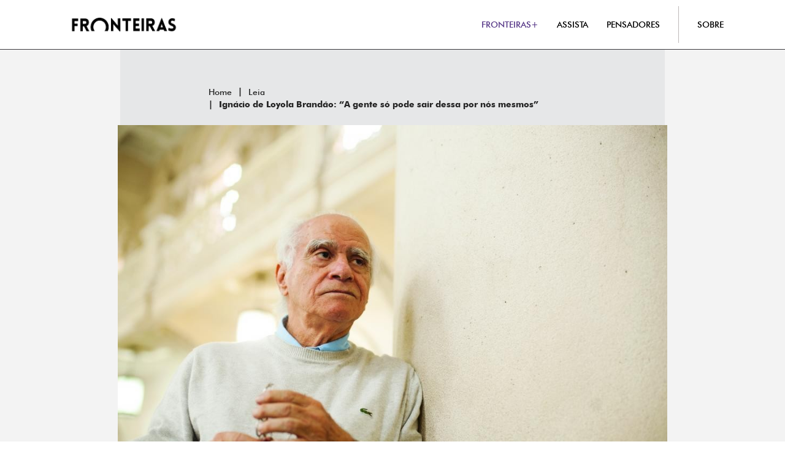

--- FILE ---
content_type: text/html; charset=UTF-8
request_url: https://fronteiras.com/leia/exibir/ignacio-de-loyola-brandao-a-gente-so-pode-sair-dessa-por-nos-mesmos
body_size: 18989
content:
<!DOCTYPE html>
<html lang="pt-BR">
    <head>
        <!-- Google Tag Manager -->
        <script>(function(w,d,s,l,i){w[l]=w[l]||[];w[l].push({'gtm.start':
        new Date().getTime(),event:'gtm.js'});var f=d.getElementsByTagName(s)[0],
        j=d.createElement(s),dl=l!='dataLayer'?'&l='+l:'';j.async=true;j.src=
        'https://www.googletagmanager.com/gtm.js?id='+i+dl;f.parentNode.insertBefore(j,f);
        })(window,document,'script','dataLayer','GTM-KNHP5X3');</script>
        <!-- End Google Tag Manager -->

    	<meta charset="UTF-8">
        <meta name="viewport" content="width=device-width, initial-scale=1">

    	<title>
             
                                    Ignácio de Loyola Brandão: “A gente só pode sair dessa por nós mesmos” |
                                Fronteiras do Pensamento
                    </title>

        <base href="https://fronteiras.com">
        <link rel="canonical" href="https://fronteiras.com/leia/exibir/ignacio-de-loyola-brandao-a-gente-so-pode-sair-dessa-por-nos-mesmos" />
    	<link rel="shortcut icon" href="https://fronteiras.com/images/favicon.ico">
    	<meta name="theme-color" content="#fff">
        <meta name="csrf-token" content="BKVqLuv1qzFp61CAaI6OXyKZhVt9f6uBhqsDCvGR">

        
        
    	<!-- SEO META TAGS -->
        <meta name="keywords" content="fronteiras do pensamento, conferências, conferencistas, educação, pensadores, vídeos, entrevistas, notícias, artigos, publicações, fronteiras educação" />
    	<meta name="description" content="Em entrevista exclusiva ao Fronteiras do Pensamento, Ignácio de Loyola Brandão comenta a fama de escritor visionário que ganhou ao longo de sua premiada trajetória, que inclui 40 títulos." />
    	<meta itemprop="name" content="Fronteiras do Pensamento" />
    	<meta itemprop="description" content="Em entrevista exclusiva ao Fronteiras do Pensamento, Ignácio de Loyola Brandão comenta a fama de escritor visionário que ganhou ao longo de sua premiada trajetória, que inclui 40 títulos." />
    	<meta itemprop="image" content="https://fronteiras.com/storage/readings/April2022/VoNPKsv1V4I59CgdJXfa.jpeg" />

    	<meta name="twitter:card" content="summary_large_image" />
    	<meta name="twitter:title" content="Fronteiras do Pensamento" />
    	<meta name="twitter:description" content="Em entrevista exclusiva ao Fronteiras do Pensamento, Ignácio de Loyola Brandão comenta a fama de escritor visionário que ganhou ao longo de sua premiada trajetória, que inclui 40 títulos." />
    	<meta name="twitter:image" content="https://fronteiras.com/storage/readings/April2022/VoNPKsv1V4I59CgdJXfa.jpeg" />

    	<meta property="og:title" content="Fronteiras do Pensamento" />
    	<meta property="og:type" content="website" />
    	<meta property="og:url" content="https://fronteiras.com/leia/exibir/ignacio-de-loyola-brandao-a-gente-so-pode-sair-dessa-por-nos-mesmos" />
    	<meta property="og:image" content="https://fronteiras.com/storage/readings/April2022/VoNPKsv1V4I59CgdJXfa.jpeg" />
        <meta property="og:image:secure_url" content="https://fronteiras.com/storage/readings/April2022/VoNPKsv1V4I59CgdJXfa.jpeg" />
        <meta property="og:description" content="Em entrevista exclusiva ao Fronteiras do Pensamento, Ignácio de Loyola Brandão comenta a fama de escritor visionário que ganhou ao longo de sua premiada trajetória, que inclui 40 títulos." />
    	<meta property="og:site_name" content="Fronteiras do Pensamento" />
        <meta property="og:image:width" content="1200">
        <meta property="og:image:height" content="630">

                <link rel="stylesheet" type="text/css" href="/css/app.css?id=f688ce390c5ad9def80c11e5a4f6e1e1">

        <style>
            .banner-desktop:not(.modal-content-floater) {
                width: 100%;
            }
        </style>

        <script src="https://fronteiras.com/js/collapse.js"></script>

        <script defer src="https://fronteiras.com/js/alpine.js"></script>

        <style >[wire\:loading], [wire\:loading\.delay], [wire\:loading\.inline-block], [wire\:loading\.inline], [wire\:loading\.block], [wire\:loading\.flex], [wire\:loading\.table], [wire\:loading\.grid], [wire\:loading\.inline-flex] {display: none;}[wire\:loading\.delay\.shortest], [wire\:loading\.delay\.shorter], [wire\:loading\.delay\.short], [wire\:loading\.delay\.long], [wire\:loading\.delay\.longer], [wire\:loading\.delay\.longest] {display:none;}[wire\:offline] {display: none;}[wire\:dirty]:not(textarea):not(input):not(select) {display: none;}input:-webkit-autofill, select:-webkit-autofill, textarea:-webkit-autofill {animation-duration: 50000s;animation-name: livewireautofill;}@keyframes livewireautofill { from {} }</style>

        <link rel="stylesheet" type="text/css" href="https://fronteiras.com/css/animate.css">

        <!-- Global site tag (gtag.js) - Google Ads: 838478232 -->
        <script async src="https://www.googletagmanager.com/gtag/js?id=AW-838478232"></script>
        <script>
            window.dataLayer = window.dataLayer || [];
            function gtag(){dataLayer.push(arguments);}
            gtag('js', new Date());
            gtag('config', 'AW-838478232');
        </script>

        <!-- Event snippet for [FRONTEIRAS] Compra conversion page -->
        <script>
        function gtag_report_conversion(url) {
            var callback = function () {
                if (typeof(url) != 'undefined') {
                    window.location = url;
                }
            };
            gtag('event', 'conversion', {
                'send_to': 'AW-838478232/MiJOCL_5sucCEJjT6I8D',
                'transaction_id': '',
                'event_callback': callback
            });
            return false;
        }
        </script>

        
         
                            <script type="text/javascript">
                    (function(c,l,a,r,i,t,y){
                        c[a]=c[a]||function(){(c[a].q=c[a].q||[]).push(arguments)};
                        t=l.createElement(r);t.async=1;t.src="https://www.clarity.ms/tag/"+i;
                        y=l.getElementsByTagName(r)[0];y.parentNode.insertBefore(t,y);
                    })(window, document, "clarity", "script", "civs991mnw");
                </script>
                    
        
        
    </head>
    <body id="product-show-page" class="has-navbar-fixed-top">

        <script type="text/javascript" async src="https://d335luupugsy2.cloudfront.net/js/loader-scripts/fdbaecf7-77e7-4b50-8927-8da9a90a5145-loader.js" ></script>

        
        <script>
            window.dataLayer = window.dataLayer || [];
            window.dataLayer.push({
              'event': 'pageView',  
            });
        </script>
        

        
        
        
        
        

        
        
        

        
        
        

        
        
        

                <!-- Google Tag Manager (noscript) -->
        <noscript><iframe src="https://www.googletagmanager.com/ns.html?id=GTM-KNHP5X3"
        height="0" width="0" style="display:none;visibility:hidden"></iframe></noscript>
        <!-- End Google Tag Manager (noscript) -->

        <style>

    .animate__animated.animate__delay-100ms {
        -webkit-animation-delay: 100ms;
        animation-delay: 100ms;
        -webkit-animation-delay: calc(var(--animate-delay)*0.1);
        animation-delay: calc(var(--animate-delay)*0.1)
    }

    .animate__animated.animate__delay-200ms {
        -webkit-animation-delay: 300ms;
        animation-delay: 300ms;
        -webkit-animation-delay: calc(var(--animate-delay)*0.2);
        animation-delay: calc(var(--animate-delay)*0.2)
    }

    .animate__animated.animate__delay-300ms {
        -webkit-animation-delay: 300ms;
        animation-delay: 300ms;
        -webkit-animation-delay: calc(var(--animate-delay)*0.3);
        animation-delay: calc(var(--animate-delay)*0.3)
    }

    .animate__animated.animate__delay-400ms {
        -webkit-animation-delay: 300ms;
        animation-delay: 300ms;
        -webkit-animation-delay: calc(var(--animate-delay)*0.4);
        animation-delay: calc(var(--animate-delay)*0.4)
    }

    .animate__animated.animate__delay-500ms {
        -webkit-animation-delay: 500ms;
        animation-delay: 500ms;
        -webkit-animation-delay: calc(var(--animate-delay)*0.5);
        animation-delay: calc(var(--animate-delay)*0.5)
    }

    .animate__animated.animate__delay-600ms {
        -webkit-animation-delay: 600ms;
        animation-delay: 600ms;
        -webkit-animation-delay: calc(var(--animate-delay)*0.6);
        animation-delay: calc(var(--animate-delay)*0.6)
    }

    .animate__animated.animate__delay-750ms {
        -webkit-animation-delay: 750ms;
        animation-delay: 750ms;
        -webkit-animation-delay: calc(var(--animate-delay)*0.75);
        animation-delay: calc(var(--animate-delay)*0.75)
    }

    .animate__animated.animate__delay-800ms {
        -webkit-animation-delay: 800ms;
        animation-delay: 800ms;
        -webkit-animation-delay: calc(var(--animate-delay)*0.8);
        animation-delay: calc(var(--animate-delay)*0.8)
    }

    .animate__animated.animate__delay-900ms {
        -webkit-animation-delay: 900ms;
        animation-delay: 900ms;
        -webkit-animation-delay: calc(var(--animate-delay)*0.9);
        animation-delay: calc(var(--animate-delay)*0.9)
    }

    .animate__animated.animate__delay-1s {
        -webkit-animation-delay: 1s;
        animation-delay: 1s;
        -webkit-animation-delay: var(--animate-delay);
        animation-delay: var(--animate-delay)
    }

    .hdmobdeskshw {
        display: none;
    }

    .hometimer-container {
        position: fixed;
        display: block;
        z-index: 29;
        width: 100%;
    }

    .hometimer-item-container {
        display: block;
        z-index: 30;
        width: 100%;
        padding-top: 5px;
        padding-bottom: 5px;
        padding-left: 15px;
        padding-right: 15px;
        border-bottom: 1px solid black;
        background: white;
    }

    .hometimer-item-flex {
        display: flex;
        flex-direction: row;
        flex-wrap: wrap;
        justify-content: flex-end;
        align-items: center;
        column-gap: 15px;
        row-gap: 5px;
    }

    .hometimer-text {
        font-size: 12px;
        width: fit-content;
        text-align: start;
        order: 1;
        flex: 1 1 0%;
        min-width: 115px;
    }

    .hometimer-time {
        font-size: 12px;
        order: 2;
    }

    .hometimer-cta {
        display: block;
        width: fit-content;
        padding-left: 10px;
        padding-right: 10px;
        padding-top: 5px;
        padding-bottom: 5px;
        line-height: 1;
        border-radius: 4px;
        transition-property: all;
        transition-timing-function: cubic-bezier(0.4, 0, 0.2, 1);
        transition-duration: 300ms;
        min-width: 124px;
        text-align: center;
        font-size: 12px;
    }

    .hometimer-cta-container {
        order: 3;
    }

    .headerevent-container {
        display: none;
        color: red;
        top: 80px;
        left: 0; 
        position: fixed; 
        right: 0;
        z-index: 40;
        min-height: 100%;
        background: rgba(0, 0, 0, 0.37);
        border-top: 1px solid #3b3a3f;
    }

    .headerevent-container.mobile {
        border-top: none;
    }

    .headerevent-container.mobile {
        display: block;
        top: auto;
        left: auto;
        right: auto;
        bottom: auto;
        position: relative;
    }

    .headerevent-flex {
        display: flex;
        flex-direction: column;
    }

    .headerevent-item {
        width: 100%;
        max-width: 100%;
        padding: 20px;
        transition-property: all;
        transition-timing-function: cubic-bezier(0.4, 0, 0.2, 1);
        transition-duration: 150ms;
        transition-duration: 300ms;
        background: rgb(255, 174, 0);
    }

    .headerevent-title {
        display: block;
        font-size: 32px;
        font-weight: bold;
        line-height: 1;
    }

    .headerevent-link {
        display: block;
        width: fit-content;
        margin-top: 20px;
        transition-property: all;
        transition-timing-function: cubic-bezier(0.4, 0, 0.2, 1);
        transition-duration: 150ms;
        transition-duration: 300ms;
        font-size: 22px;
        line-height: 0.8;
    }

    .headerevent-cta {
        display: block;
        width: fit-content;
        margin-top: 20px;
        padding-left: 20px;
        padding-right: 20px;
        padding-top: 10px;
        padding-bottom: 10px;
        border-radius: 4px;
        transition-property: all;
        transition-timing-function: cubic-bezier(0.4, 0, 0.2, 1);
        transition-duration: 150ms;
        transition-duration: 300ms;
        font-size: 24px;
        font-weight: bold;
        line-height: 0.8;
    }

    .lg\:hover\:dark:hover {
        filter: brightness(0.85);
    }

    .lg\:hover\:headereventhover:hover {
        filter: brightness(0.5);
    }

    #section-indicators .indicator {
        text-align: left;
        display: inline-block;
    }

    #section-indicators .indicator p {
        line-height: 35px;
        color: #000;
        color: white;
        font-size: 55px;
    }

    #section-indicators .font-mobile-24-desktop-45 {
        font-size: 24px;
    }

    @media  screen and (min-width: 1024px) {
        #section-indicators .indicator p {
            font-size: 24px;
        }

        #section-indicators .font-mobile-24-desktop-45 {
            font-size: 26px;
        }
    }

    @media  screen and (min-width: 1100px) {
        #section-indicators .indicator p {
            font-size: 28px;
        }

        #section-indicators .font-mobile-24-desktop-45 {
            font-size: 28px;
        }
    }

    @media  screen and (min-width: 1200px) {
        #section-indicators .indicator p {
            font-size: 35px;
        }

        #section-indicators .font-mobile-24-desktop-45 {
            font-size: 36px;
        }
    }

    @media  screen and (min-width: 1350px) {
        #section-indicators .indicator p {
            font-size: 55px;
        }

        #section-indicators .font-mobile-24-desktop-45 {
            font-size: 45px;
        }
    }

    @media  screen and (min-width: 1024px) {

        .hdmobdeskshw {
            display: block;
        }

        .headerevent-container {
            display: block;
        }

        .headerevent-container.mobile {
            display: none;
        }

        .hometimer-text {
            text-align: start;
            font-size: 24px;
            order: 1;
            width: 100%;
            padding-left: 15px;
        }

        .hometimer-time {
            font-size: 24px;
            order: 2;
            white-space: nowrap;
        }

        .hometimer-cta-container {
            order: 3;
            min-width: 200px;
            padding-right: 15px;
        }

        .hometimer-cta {
            font-size: 20px;
            padding-left: 20px;
            padding-right: 20px;
            padding-top: 10px;
            padding-bottom: 10px;
            margin-left: auto;
            white-space: nowrap;
        }

        .hometimer-cta:hover {
            filter: brightness(0.85);
        }

        .hometimer-item-container {
            padding-top: 20px;
            padding-bottom: 20px;
            padding-top: 5px;
            padding-bottom: 5px;
            padding-left: 0;
            padding-right: 0;
        }   

        .lg\:max-w-\[70\%\] {
            max-width: 70%;
        }

        .hometimer-item-flex {
            flex-direction: row;
            justify-content: flex-end;
            column-gap: 30px;
            flex-wrap: nowrap;
        }

        .headerevent-item {
            max-width: 25vw;
            padding-left: 40px;
            padding-right: 40px;
            padding-top: 40px;
            padding-bottom: 40px;
        }

        .headerevent-item:hover {
            /*filter: brightness(1.1);*/
        }

        .headerevent-cta {
            white-space: nowrap;
            font-size: 20px;
        }

        .headerevent-flex {
            flex-direction: row;
        }

        .headerevent-title {
            font-size: 24px;
        }

    }

    @media  screen and (min-width: 1280px) {
        .hometimer-cta-container {
            padding-right: 0;
        }

        .headerevent-title {
            font-size: 32px;
        }

        .headerevent-cta {
            font-size: 24px;
        }
    }

    @media  screen and (min-width: 1900px) {
        .hometimer-cta-container {
            padding-right: 30px;
        }
    }

</style>
        
                    <header id="header">
                <div x-data="{ menu_events_is_open: false }">
<nav class="navbar is-fixed-top" role="navigation" aria-label="main navigation">
    <div class="container">
        <div class="navbar-brand ml-0">
            <div style="order: 2;" class="navbar-item pt-0 pb-0">
                <a href="https://fronteiras.com" class="logo-fronteiras" onclick="dataLayer.push({  'event': 'click_menu_header', 'eventLabel': 'Logo'});">
                     
                        <img src="https://fronteiras.com/images/new_logo_fronteiras.png" alt="Fronteiras do Pensamento" style="width: 100%; height: 100%; object-fit: contain;" />
                                        
                </a>

                
            </div>

            <div style="order: 3;" class="navbar-profile is-flex is-justify-content-center is-align-items-center pl-0 pr-0">
                
            </div>

            <a role="button" style="order: 1;" class="navbar-burger" aria-label="menu" aria-expanded="false" data-target="navbar">
                <span aria-hidden="true"></span>
                <span aria-hidden="true"></span>
                <span aria-hidden="true"></span>
            </a>
        </div>

        <div id="navbar" class="navbar-menu" 
        style="--header-login-button: 0px;"
        
        > 
            <div class="navbar-end">
                <div class="navbar-item">

                    
                    
                    <div class="navbar-item is-flex">
                        <a onclick="dataLayer.push({  'event': 'click_menu_header', 'eventLabel': 'FRONTEIRAS+'});" href="https://fronteiras.com/go-fronteiras-mais?utm_source=Organico&utm_medium=Fronteiras.com&utm_campaign=Fronteiras+Plus&utm_content=Menu" class="color-purple">
                            FRONTEIRAS+
                        </a>
                    </div>

                                                                    <div class="navbar-item is-flex">
                            <a href="https://fronteiras.com/assista" onclick="dataLayer.push({  'event': 'click_menu_header', 'eventLabel': 'ASSISTA'});">
                                ASSISTA
                            </a>
                        </div>
                    
                    
                    
                    
                                                                    <div class="navbar-item is-flex">
                            <a href="https://fronteiras.com/descubra/pensadores" onclick="dataLayer.push({  'event': 'click_menu_header', 'eventLabel': 'PENSADORES'});">
                                PENSADORES
                            </a>
                        </div>
                    
                    

                    
                                            <hr class="separator is-hidden-touch">
                    
                                            <div class="navbar-item is-flex">
                            <a href="https://fronteiras.com/sobre" onclick="dataLayer.push({  'event': 'click_menu_header', 'eventLabel': 'SOBRE'});">SOBRE</a>
                        </div>
                    
                    

                    

                    

                    
                                        
                        

                    
                </div>
            </div>
        </div>

    </div>

</nav>
<div class="headerevent-container" style="display: none;" x-show="menu_events_is_open" x-on:click="if ($event.target === $el) menu_events_is_open = false">
    </div>


</div>            </header>
        
        <main class="page-content">
            <script>
    const CSRF_TOKEN = 'BKVqLuv1qzFp61CAaI6OXyKZhVt9f6uBhqsDCvGR';
    const CURRENT_URL = 'https://fronteiras.com/leia/exibir/ignacio-de-loyola-brandao-a-gente-so-pode-sair-dessa-por-nos-mesmos';
    const SAVE_URL = 'https://fronteiras.com/ajax/save-url';

    const FAVORITE_TYPE = 'reading';
    const READING_ADD_ROUTE = 'https://fronteiras.com/ajax/reading-add';
    const READING_REMOVE_ROUTE = 'https://fronteiras.com/ajax/reading-remove';

    const READING_TITLE = 'Ignácio de Loyola Brandão: “A gente só pode sair dessa por nós mesmos”';
</script>

<div class="has-vertical-background">
    <section class="section pb-0 pt-50 pt-25-mobile-only">
    <div class="container">
        <div class="columns is-centered">
            <div class="column is-7">
                <nav class="breadcrumb" aria-label="breadcrumbs">
                    <ul >
                                                    <li class="" style="white-space: initial;">
                                <a href="https://fronteiras.com">Home</a>
                            </li>
                                                    <li class="" style="white-space: initial;">
                                <a href="https://fronteiras.com/leia">Leia</a>
                            </li>
                                                    <li class="is-active" style="white-space: initial;">
                                <a href="#">Ignácio de Loyola Brandão: “A gente só pode sair dessa por nós mesmos”</a>
                            </li>
                                            </ul>
                </nav>
            </div>
        </div>
    </div>
</section>

    <section class="section pt-0">
        <div class="container">
                            <div class="columns is-centered">
                    <div class="column is-10">
                        <img src="https://fronteiras.com/storage/readings/April2022/VoNPKsv1V4I59CgdJXfa.jpeg" alt="Ignácio de Loyola Brandão: “A gente só pode sair dessa por nós mesmos”" class="product-image" />
                    </div>
                </div>
            
            <div class="columns is-centered">
                <div class="column is-7">
                    <div class="product-sub-header">
                        <div class="product-date">
                            <p>Postado em dez. de 2021</p>
                        </div>
                        
                    </div>

                    <div class="product-theme">
                                                    <p>Literatura | Cultura</p>
                                            </div>

                    
                    <div class="product-title">
                        <h1>Ignácio de Loyola Brandão: “A gente só pode sair dessa por nós mesmos”</h1>
                    </div>

                    <div class="product-call">
                        <p>Em entrevista exclusiva ao Fronteiras do Pensamento, Ignácio de Loyola Brandão comenta a fama de escritor visionário que ganhou ao longo de sua premiada trajetória, que inclui 40 títulos.</p>
                    </div>

                    <br>
                    <div class="product-share">

                        <p style="margin-bottom: 0.5em;">
                            Compartilhe:
                        </p>

                        <a class="product-share-social" href="https://twitter.com/intent/tweet?url=https://fronteiras.com/leia/exibir/ignacio-de-loyola-brandao-a-gente-so-pode-sair-dessa-por-nos-mesmos&text=Ignácio de Loyola Brandão: “A gente só pode sair dessa por nós mesmos”" target="_blank">
                            <svg viewBox="0 0 512 512">
    <path d="m475.074219 0h-438.148438c-20.394531 0-36.925781 16.53125-36.925781 36.925781v438.148438c0 20.394531 16.53125 36.925781 36.925781 36.925781h438.148438c20.394531 0 36.925781-16.53125 36.925781-36.925781v-438.148438c0-20.394531-16.53125-36.925781-36.925781-36.925781zm-102.1875 199.601562c.113281 2.519532.167969 5.050782.167969 7.59375 0 77.644532-59.101563 167.179688-167.183594 167.183594h.003906-.003906c-33.183594 0-64.0625-9.726562-90.066406-26.394531 4.597656.542969 9.277343.8125 14.015624.8125 27.53125 0 52.867188-9.390625 72.980469-25.152344-25.722656-.476562-47.410156-17.464843-54.894531-40.8125 3.582031.6875 7.265625 1.0625 11.042969 1.0625 5.363281 0 10.558593-.722656 15.496093-2.070312-26.886718-5.382813-47.140624-29.144531-47.140624-57.597657 0-.265624 0-.503906.007812-.75 7.917969 4.402344 16.972656 7.050782 26.613281 7.347657-15.777343-10.527344-26.148437-28.523438-26.148437-48.910157 0-10.765624 2.910156-20.851562 7.957031-29.535156 28.976563 35.554688 72.28125 58.9375 121.117187 61.394532-1.007812-4.304688-1.527343-8.789063-1.527343-13.398438 0-32.4375 26.316406-58.753906 58.765625-58.753906 16.902344 0 32.167968 7.144531 42.890625 18.566406 13.386719-2.640625 25.957031-7.53125 37.3125-14.261719-4.394531 13.714844-13.707031 25.222657-25.839844 32.5 11.886719-1.421875 23.214844-4.574219 33.742187-9.253906-7.863281 11.785156-17.835937 22.136719-29.308593 30.429687zm0 0"/>
</svg>                        </a>

                        <a class="product-share-social" href="https://api.whatsapp.com/send?text=https://fronteiras.com/leia/exibir/ignacio-de-loyola-brandao-a-gente-so-pode-sair-dessa-por-nos-mesmos" target="_blank">
                            <svg viewBox="0 0 512 512">
    <path d="m261.476562 124.46875c-70.246093 0-127.375 57.105469-127.40625 127.300781-.007812 24.054688 6.726563 47.480469 19.472657 67.75l3.027343 4.816407-12.867187 46.980468 48.199219-12.640625 4.652344 2.757813c19.550781 11.601562 41.964843 17.738281 64.816406 17.746094h.050781c70.191406 0 127.320313-57.109376 127.351563-127.308594.011718-34.019532-13.222657-66.003906-37.265626-90.066406-24.042968-24.0625-56.019531-37.324219-90.03125-37.335938zm74.90625 182.035156c-3.191406 8.9375-18.484374 17.097656-25.839843 18.199219-6.597657.984375-14.941407 1.394531-24.113281-1.515625-5.5625-1.765625-12.691407-4.121094-21.828126-8.0625-38.402343-16.578125-63.484374-55.234375-65.398437-57.789062-1.914063-2.554688-15.632813-20.753907-15.632813-39.59375 0-18.835938 9.890626-28.097657 13.398438-31.925782 3.511719-3.832031 7.660156-4.789062 10.210938-4.789062 2.550781 0 5.105468.023437 7.335937.132812 2.351563.117188 5.507813-.894531 8.613281 6.570313 3.191406 7.664062 10.847656 26.5 11.804688 28.414062.957031 1.917969 1.59375 4.152344.320312 6.707031-1.277344 2.554688-7.300781 10.25-9.570312 13.089844-1.691406 2.109375-3.914063 3.980469-1.679688 7.8125 2.230469 3.828125 9.917969 16.363282 21.296875 26.511719 14.625 13.039063 26.960938 17.078125 30.789063 18.996094 3.824218 1.914062 6.058594 1.59375 8.292968-.957031 2.230469-2.554688 9.570313-11.175782 12.121094-15.007813 2.550782-3.832031 5.105469-3.191406 8.613282-1.914063 3.511718 1.273438 22.332031 10.535157 26.160156 12.449219 3.828125 1.917969 6.378906 2.875 7.335937 4.472657.960938 1.597656.960938 9.257812-2.230469 18.199218zm0 0"></path>
    <path d="m475.074219 0h-438.148438c-20.394531 0-36.925781 16.53125-36.925781 36.925781v438.148438c0 20.394531 16.53125 36.925781 36.925781 36.925781h438.148438c20.394531 0 36.925781-16.53125 36.925781-36.925781v-438.148438c0-20.394531-16.53125-36.925781-36.925781-36.925781zm-213.648438 405.050781c-.003906 0 .003907 0 0 0h-.0625c-25.644531-.011719-50.84375-6.441406-73.222656-18.644531l-81.222656 21.300781 21.738281-79.375c-13.410156-23.226562-20.464844-49.578125-20.453125-76.574219.035156-84.453124 68.769531-153.160156 153.222656-153.160156 40.984375.015625 79.457031 15.96875 108.382813 44.917969 28.929687 28.953125 44.851562 67.4375 44.835937 108.363281-.035156 84.457032-68.777343 153.171875-153.21875 153.171875zm0 0"></path>
</svg>                        </a>

                        <a class="product-share-social" href="https://www.facebook.com/sharer.php?u=https://fronteiras.com/leia/exibir/ignacio-de-loyola-brandao-a-gente-so-pode-sair-dessa-por-nos-mesmos" target="_blank">
                            <svg viewBox="0 0 512 512" style="enable-background:new 0 0 512 512;" xml:space="preserve">
    <g><g><path d="M448,0H64C28.704,0,0,28.704,0,64v384c0,35.296,28.704,64,64,64h192V336h-64v-80h64v-64c0-53.024,42.976-96,96-96h64v80 h-32c-17.664,0-32-1.664-32,16v64h80l-32,80h-48v176h96c35.296,0,64-28.704,64-64V64C512,28.704,483.296,0,448,0z"/></g></g>
</svg>                        </a>

                        <a class="product-share-social js-copy-link" href="https://fronteiras.com/leia/exibir/ignacio-de-loyola-brandao-a-gente-so-pode-sair-dessa-por-nos-mesmos">
                            <svg xmlns="http://www.w3.org/2000/svg" viewBox="0 0 512 512">
    <path d="M224 0c-35.3 0-64 28.7-64 64V288c0 35.3 28.7 64 64 64H448c35.3 0 64-28.7 64-64V64c0-35.3-28.7-64-64-64H224zM64 160c-35.3 0-64 28.7-64 64V448c0 35.3 28.7 64 64 64H288c35.3 0 64-28.7 64-64V384H288v64H64V224h64V160H64z"/>
</svg>                        </a>

                        <p style="display: none;" class="js-copy-link-feedback">
                        </p>

                    </div>

                    <div class="product-line">
                        <hr>
                    </div>

                    <div class="product-description">
                        <p>A partir de sua base em S&atilde;o Paulo, Ign&aacute;cio de Loyola Brand&atilde;o come&ccedil;a a retomar a rotina de viagens de que tanto gosta. O escritor de 85 anos voltou a percorrer o pa&iacute;s de Norte a Sul para falar de sua obra, do seu of&iacute;cio e da sua vis&atilde;o sobre um Brasil que, ironicamente, acabou se parecendo com aquele que descreveu em um de seus mais aclamados livros, &ldquo;N&atilde;o Ver&aacute;s Pa&iacute;s Nenhum&rdquo;.</p>
<p>Nesta narrativa dist&oacute;pica, publicada em 1981, o autor apresenta como cen&aacute;rio um lugar &aacute;rido, resultado do cataclisma ambiental, assolado por viol&ecirc;ncia e corrup&ccedil;&atilde;o, sob a escassez de &aacute;gua e de alimentos e governado por uma esp&eacute;cie de mil&iacute;cia que limita a circula&ccedil;&atilde;o das pessoas e imp&otilde;e sua pr&oacute;pria narrativa hist&oacute;rica.</p>
<p>&ldquo;N&atilde;o Ver&aacute;s Pa&iacute;s Nenhum&rdquo; ganhou recentemente uma edi&ccedil;&atilde;o especial comemorativa de seus 40 anos, pela Global Editora. Este universo desolador teve continuidade em &ldquo;Desta Terra Nada Vai Sobrar, a N&atilde;o Ser o Vento Que Sopra Sobre Ela&rdquo;, lan&ccedil;ado em 2018. O livro apresenta em tom apocal&iacute;ptico a jornada de um casal num Brasil arrasado por uma crise sem fim, com milhares de partidos pol&iacute;ticos disputando o butim, presidentes que se revezam velozmente no poder at&eacute; serem depostos, minist&eacute;rios como os da Sa&uacute;de, da Cultura e do Meio Ambiente extintos, popula&ccedil;&atilde;o vigiada por c&acirc;meras e est&iacute;mulo a morte dos idosos.</p>
<p>Em entrevista exclusiva ao Fronteiras do Pensamento, Ign&aacute;cio de Loyola Brand&atilde;o comenta a fama de escritor vision&aacute;rio que ganhou ao longo de sua premiada trajet&oacute;ria, que inclui entre os 40 t&iacute;tulos publicados cl&aacute;ssicos como &ldquo;Zero&rdquo;, de 1975, um criativo e contundente painel sobre a ditadura militar, e obras referenciais do universo infantojuvenil. Ele tamb&eacute;m antecipa o tema de seu pr&oacute;ximo romance, escrito durante a pandemia, avalia o atual estado das coisas no Brasil e comenta a distin&ccedil;&atilde;o que recebeu, no dia 25 de novembro, do Pr&ecirc;mio Jabuti, a de personalidade liter&aacute;ria do ano.</p>
<p><strong>O senhor est&aacute; retomando as viagens pelo Brasil ap&oacute;s um prolongado per&iacute;odo de recolhimento por conta da pandemia. Como est&aacute; percebendo o estado de esp&iacute;rito do pa&iacute;s?</strong></p>
<p>O Brasil, por enquanto, d&aacute; um des&acirc;nimo e uma desesperan&ccedil;a muito grandes. &Eacute; uma not&iacute;cia ruim atr&aacute;s da outra, principalmente no campo pol&iacute;tico, principalmente por parte de uma C&acirc;mara pelega, sem car&aacute;ter, sem pensar no pa&iacute;s, sem pensar em um projeto, pensando apenas em reelei&ccedil;&atilde;o, em proveito pr&oacute;prio para tudo. Essa coisa das emendas, dos precat&oacute;rios, tudo isso &eacute; de uma vergonha t&atilde;o grande. Ent&atilde;o, essa tristeza acompanha a gente&nbsp;e vai acompanhar por um tempo at&eacute; que a gente, talvez pelo voto, consiga mudar. Mas &eacute; um longo processo. Por outro lado, depois de um ano e meio, eu sa&iacute; de S&atilde;o Paulo para encontros presenciais em Curitiba, Porto Alegre, Bras&iacute;lia, Taguatinga, Sobradinho, Goi&acirc;nia e Macei&oacute;. As pessoas est&atilde;o ainda se acostumando a voltar, um pouco intimidadas, um pouco com medo, mas com uma curiosidade muito grande. Em todos os lugares, tinha uma plateia de pelo menos cem pessoas, o que &eacute; bom, porque tem de obedecer regras de distanciamento. Mas havia uma alegria muito grande, eu no palco sempre muito feliz e a plateia perguntando e perguntando. E a pergunta geral era essa: &ldquo;O que voc&ecirc; acha do pa&iacute;s?&rdquo;. Todo mundo quer saber, como se n&oacute;s soub&eacute;ssemos tudo. Voc&ecirc; se agarra &agrave;s pessoas que t&ecirc;m possibilidade de dizer alguma coisa. E o que eu digo &eacute; que a gente s&oacute; pode sair dessa por n&oacute;s mesmos.</p>
<figure style="float: left; margin: 0px 10px 10px 0px;"><a href="https://www.travessa.com.br/nao-veras-pais-nenhum-29-ed-2021/artigo/b7e50abd-e216-49a8-a8bf-b29d8ddcc45a" target="_blank" rel="noopener"><img style="width: 240px; height: 340px;" src="https://www.fronteiras.com/ativemanager/uploads/plugin/imagens/626efcb2847ab348a2b2214db9e5370f.jpg" width="240" height="340" data-image="626efcb2847ab348a2b2214db9e5370f" /></a></figure>
<p><strong>Livros seus como &ldquo;N&atilde;o Ver&aacute;s Pa&iacute;s Nenhum&rdquo; e &ldquo;Desta Terra Nada Vai Sobrar&hellip;&rdquo;</strong> <strong>projetam um Brasil dist&oacute;pico, com personagens que percorrem cen&aacute;rios complicados para a sa&uacute;de e para a cultura. Como encara a fama de ser um autor vision&aacute;rio? </strong></p>
<p>Vou te responder de uma forma curiosa. Uma vez eu estava na reda&ccedil;&atilde;o da &Uacute;ltima Hora, nos anos 1960, e l&aacute; estava tamb&eacute;m o Nelson Rodrigues escrevendo "A Vida como Ela &Eacute;", um conto di&aacute;rio. Eu o admirava muito e uma hora ele me perguntou: &ldquo;O que voc&ecirc; est&aacute; olhando?&rdquo; Eu falei: &ldquo;Sou um rep&oacute;rter e fico admirado com o senhor escrevendo um bom conto por dia. Como &eacute; isso?&rdquo;. E ele falou: &ldquo;Olha pela janela, menino. Est&aacute; tudo a&iacute;. Mas, lembre, que a vida &eacute; pior do que o que voc&ecirc; olha. Ent&atilde;o, n&atilde;o tenha medo de exagerar quando voc&ecirc; escrever porque, no fundo, a vida vai atr&aacute;s da literatura.&rdquo;</p>
<p><strong>E a realidade por vezes supera a fic&ccedil;&atilde;o.</strong></p>
<p>Exatamente. Um professor de portugu&ecirc;s no col&eacute;gio, o Jurandir, uma vez me disse, ap&oacute;s a gente ler "A Metamorfose" e falar que era imposs&iacute;vel um homem se transformar numa barata: "Nada &eacute; imposs&iacute;vel para a literatura. Este homem transformado em barata, em um bicho, n&atilde;o &eacute; um absurdo. A realidade &eacute; mais absurda que o pr&oacute;prio absurdo&rdquo;. O&nbsp;Kafka n&atilde;o diz bem o que &eacute;, diz que &eacute; um repulsivo inseto.&nbsp;Quando comecei a trabalhar no "N&atilde;o Ver&aacute;s Pa&iacute;s Nenhum", eu lia que estava nevando no deserto do Saara, que o gelo dos polos estava derretendo, que o mar ia subir, que os cientistas alertavam para a possibilidade de acabar a &aacute;gua, antes de acabar o petr&oacute;leo. A&iacute; me deu aquela louca, exagerei tudo ao m&aacute;ximo, pensando que era uma f&aacute;bula minha, uma met&aacute;fora. Quarenta anos depois, aconteceu.&nbsp;A realidade me copiou, a filha da m&atilde;e <em>(risos)</em>.&nbsp;</p>
<p><strong>Durante a pandemia, o senhor concluiu um novo livro. Quando ser&aacute; lan&ccedil;ado e o que pode adiantar sobre ele? </strong></p>
<p>Estou com o livro terminado. Mas eu termino e deixo o livro na gaveta dormido, at&eacute; dar uma esquecida. Porque quando voc&ecirc; termina, ainda est&aacute; muito quente com ele. E s&oacute; um certo tempo vai me dar um distanciamento para eu reler e pensar isso eu tiro, isso em ponho, isso eu conserto. A hist&oacute;ria se passa neste pa&iacute;s depois de sete anos e sete meses de pandemia, em que as coisas foram todas para o buraco, com quase 200 milh&otilde;es de mortos por uma inc&uacute;ria. &Eacute; uma f&aacute;bula, uma grande met&aacute;fora sobre o desprezo pela vida que acaba com o pa&iacute;s. Tem um t&iacute;tulo provis&oacute;rio, "Deus, Porque Voc&ecirc; N&atilde;o Diz Claramente o que Quer de N&oacute;s?", que &eacute; uma frase da Simone de Beauvoir. Mas tenho um outro t&iacute;tulo, de um poeta de Manaus, Ald&iacute;sio Filgueiras, "Podemos Mergulhar num Buraco, Desde que a Gente Continue a Ver as Estrelas", para dar uma certa esperan&ccedil;a, n&eacute;?&nbsp;</p>
<p><strong>E o senhor tem esperan&ccedil;a de que as coisas possam mudar no Brasil?</strong></p>
<p>Quem espera confia que o outro fa&ccedil;a. Ent&atilde;o, vamos confiar que a gente consiga mudar isso, porque h&aacute; movimentos, h&aacute; pessoas, h&aacute; bons l&iacute;deres. Agora, querem eleger o PT. E o PT acabou de apoiar a elei&ccedil;&atilde;o do<em> (Daniel)</em> Ortega na Nicar&aacute;gua, uma ditadura.</p>
<p><strong>Como o senhor observa os cen&aacute;rios em alguns pa&iacute;ses do mundo?</strong></p>
<p>Em pleno s&eacute;culo 21, est&atilde;o indo para tr&aacute;s. O meu novo livro chega at&eacute; o come&ccedil;o da Pr&eacute;-Hist&oacute;ria, vai retrocedendo no tempo, porque a gente est&aacute; retrocedendo na cultura, na ci&ecirc;ncia, na educa&ccedil;&atilde;o, em tudo. Mas espero dar uma mexida no final, para fazer com que peguem uma condu&ccedil;&atilde;o e voltem para a atualidade. V&atilde;o levar milh&otilde;es de anos.</p>
<p><strong>O senhor &eacute; um otimista?</strong></p>
<p>Olha, n&atilde;o sei se sou otimista. Lembro de uma frase do&nbsp;Curt Meyer-Clason, que j&aacute; morreu, famoso decano dos tradutores&nbsp;do portugu&ecirc;s para o alem&atilde;o. Um dia, na Alemanha, conversando sobre otimismo e pessimismo, ele falou: "Como esse 'N&atilde;o Ver&aacute;s...' voc&ecirc; &eacute; meio pessimista, mas n&atilde;o se preocupe, o pessimista n&atilde;o passa de um otimista com experi&ecirc;ncia". Essa frase me resume.</p>
<p>&nbsp;</p>
<figure style="text-align: center;"><img style="width: 676px; height: 449px;" src="https://www.fronteiras.com/ativemanager/uploads/plugin/imagens/11f5e0af5d51d96668f3b78ed516f53b.jpg" width="676" height="449" data-image="11f5e0af5d51d96668f3b78ed516f53b" /></figure>
<p><strong>&nbsp;</strong></p>
<p><strong>O senhor foi eleito&nbsp; personalidade liter&aacute;ria do ano pelo Pr&ecirc;mio Jabuti 2021. Como recebe este tipo de distin&ccedil;&atilde;o?</strong></p>
<p>Sempre fui muito amigo da Lygia Fagundes Telles, que diz o seguinte: &ldquo;Eu quero as gl&oacute;rias quentes. Se quiser me homenagear, me homenageie em vida. Depois que eu estiver l&aacute; embaixo de um t&uacute;mulo frio, sob uma l&aacute;pide de granito gelada, pouco me importa&rdquo;. Ent&atilde;o, eu fico muito feliz por ser homenageado, receber pr&ecirc;mios e elogios em vida. Depois, eu n&atilde;o sei como &eacute;.</p>
<p><strong>O senhor tem uma obra de grande destaque na literatura infantojuvenil, fundamental para a forma&ccedil;&atilde;o de leitores. Quais s&atilde;o suas inspira&ccedil;&otilde;es para se dedicar a esse p&uacute;blico? </strong></p>
<p>Escrevo esses livros como se estivesse escrevendo qualquer um dos outros. Tem professores que dizem que tem de tomar cuidado com a linguagem para crian&ccedil;as. Tudo bobagem.&nbsp;Eu tinha uma professora que dizia que, se a crian&ccedil;a n&atilde;o entender, pergunta pra algu&eacute;m o que &eacute; a palavra, aprende a perguntar. No fundo, os meus livros infantis s&atilde;o mem&oacute;rias&nbsp;que eu trabalho e atualizo. &ldquo;O Menino que Vendia Palavras&rdquo; &eacute; um livro que pegou,&nbsp;ganhou o Jabuti e virou at&eacute; pe&ccedil;a de teatro. Outro que tamb&eacute;m ganhou o Jabuti, &ldquo;Os Olhos Cegos dos Cavalos Loucos&rdquo; &eacute; sobre o meu av&ocirc;, a rela&ccedil;&atilde;o de um neto com seu av&ocirc;. Eu fiz uma sacanagem com meu av&ocirc;, perdi todas as bolinhas que ele guardava, que eram os olhos dos cavalos de um carrossel, e ele ficou muito triste. Minha forma de pedir perd&atilde;o,&nbsp;porque ele n&atilde;o queria tocar no assunto comigo, foi escrever o livro. Eu dia, eu estava em um col&eacute;gio aqui em S&atilde;o Paulo que tinha adotado o livro. Os professores perguntaram aos alunos como iriam trabalhar o livro. A ideia foi: &ldquo;E se a gente entrevistar nossos av&oacute;s? N&atilde;o sabemos nada da vida deles". E teve uma feira com a exibi&ccedil;&atilde;o de v&iacute;deos e trabalhos escritos. Eu fui, os av&oacute;s estavam l&aacute; e os netos diziam que tinham descoberto uma pessoa muito interessante na vida deles. Fico contente com isso. Por outro lado, escrevi um livro que se chama &ldquo;O Menino que n&atilde;o Teve Medo do Medo&rdquo; e um dia fui numa escola rural no interior de Goi&aacute;s. Um menino virou para mim e disse: &ldquo;O seu livro n&atilde;o tem fim, o senhor n&atilde;o sabe fazer fim&rdquo;. A&iacute; eu percebi que tinha feito um livro sem final. Os meninos v&atilde;o procurar cachorros loucos, que n&atilde;o existiam, porque eram inven&ccedil;&atilde;o dos pais para as crian&ccedil;as n&atilde;o irem para a rua. N&atilde;o descobrem nada e voltam para casa. Percebi que voc&ecirc; tem de fazer um final, ou n&atilde;o, mas que a pessoa entenda o porqu&ecirc;. Foi uma li&ccedil;&atilde;o. Eu gosto destas coisas.</p>
<p><strong>Que balan&ccedil;o o senhor faz do per&iacute;odo de isolamento da pandemia? Quais novos h&aacute;bitos adquiriu e gostaria de manter?</strong></p>
<p>Eu trabalhei muito com a minha solid&atilde;o. Eu e minha mulher trabalhamos bem como a nossa solid&atilde;o, sentindo muitas vezes ang&uacute;stia e ansiedade, mas passando por cima. Aprendemos a nos comportar juntos um do outro, a nos respeitar mais, a nos gostar mais. No meu novo livro tem dois personagens. A mulher reclama pro marido sobre uma cueca largada no meio da sala. Ele responde que ningu&eacute;m vai ver porque est&atilde;o s&oacute; os dois em casa. S&atilde;o essas pequenas coisas, de repente a casa vira um lixo se voc&ecirc; n&atilde;o tomar cuidado. E tem uma coisa curiosa que percebi viajando agora. A educa&ccedil;&atilde;o do povo brasileiro ainda &eacute; prec&aacute;ria. Quando os avi&otilde;es pousam, vem uma ordem do comandante para ningu&eacute;m se levantar, que &eacute; proibido, v&atilde;o todos sair fileira por fileira. Seria uma maravilha ser sempre assim, porque &eacute; aquela loucura quando um avi&atilde;o para e todo mundo levanta, empurra, bate&nbsp;a sacola na sua cabe&ccedil;a, tem cara que vai buscar a mala l&aacute; no fundo. As pessoas t&ecirc;m de aprender a esperar. Mas vejo que ainda tem esses desesperados. Seria maravilhoso se continuasse essa ordem na sa&iacute;da do avi&atilde;o. E sai mais depressa. Descobri isso nas viagens agora. Foi uma grande conquista.</p>
                    </div>

                    <div class="product-share">
                        <p class="product-share-title">Compartilhe:</p>

                        <a class="product-share-social" href="https://twitter.com/intent/tweet?url=https://fronteiras.com/leia/exibir/ignacio-de-loyola-brandao-a-gente-so-pode-sair-dessa-por-nos-mesmos&text=Ignácio de Loyola Brandão: “A gente só pode sair dessa por nós mesmos”" target="_blank">
                            <svg viewBox="0 0 512 512">
    <path d="m475.074219 0h-438.148438c-20.394531 0-36.925781 16.53125-36.925781 36.925781v438.148438c0 20.394531 16.53125 36.925781 36.925781 36.925781h438.148438c20.394531 0 36.925781-16.53125 36.925781-36.925781v-438.148438c0-20.394531-16.53125-36.925781-36.925781-36.925781zm-102.1875 199.601562c.113281 2.519532.167969 5.050782.167969 7.59375 0 77.644532-59.101563 167.179688-167.183594 167.183594h.003906-.003906c-33.183594 0-64.0625-9.726562-90.066406-26.394531 4.597656.542969 9.277343.8125 14.015624.8125 27.53125 0 52.867188-9.390625 72.980469-25.152344-25.722656-.476562-47.410156-17.464843-54.894531-40.8125 3.582031.6875 7.265625 1.0625 11.042969 1.0625 5.363281 0 10.558593-.722656 15.496093-2.070312-26.886718-5.382813-47.140624-29.144531-47.140624-57.597657 0-.265624 0-.503906.007812-.75 7.917969 4.402344 16.972656 7.050782 26.613281 7.347657-15.777343-10.527344-26.148437-28.523438-26.148437-48.910157 0-10.765624 2.910156-20.851562 7.957031-29.535156 28.976563 35.554688 72.28125 58.9375 121.117187 61.394532-1.007812-4.304688-1.527343-8.789063-1.527343-13.398438 0-32.4375 26.316406-58.753906 58.765625-58.753906 16.902344 0 32.167968 7.144531 42.890625 18.566406 13.386719-2.640625 25.957031-7.53125 37.3125-14.261719-4.394531 13.714844-13.707031 25.222657-25.839844 32.5 11.886719-1.421875 23.214844-4.574219 33.742187-9.253906-7.863281 11.785156-17.835937 22.136719-29.308593 30.429687zm0 0"/>
</svg>                        </a>

                        <a class="product-share-social" href="https://api.whatsapp.com/send?text=https://fronteiras.com/leia/exibir/ignacio-de-loyola-brandao-a-gente-so-pode-sair-dessa-por-nos-mesmos" target="_blank">
                            <svg viewBox="0 0 512 512">
    <path d="m261.476562 124.46875c-70.246093 0-127.375 57.105469-127.40625 127.300781-.007812 24.054688 6.726563 47.480469 19.472657 67.75l3.027343 4.816407-12.867187 46.980468 48.199219-12.640625 4.652344 2.757813c19.550781 11.601562 41.964843 17.738281 64.816406 17.746094h.050781c70.191406 0 127.320313-57.109376 127.351563-127.308594.011718-34.019532-13.222657-66.003906-37.265626-90.066406-24.042968-24.0625-56.019531-37.324219-90.03125-37.335938zm74.90625 182.035156c-3.191406 8.9375-18.484374 17.097656-25.839843 18.199219-6.597657.984375-14.941407 1.394531-24.113281-1.515625-5.5625-1.765625-12.691407-4.121094-21.828126-8.0625-38.402343-16.578125-63.484374-55.234375-65.398437-57.789062-1.914063-2.554688-15.632813-20.753907-15.632813-39.59375 0-18.835938 9.890626-28.097657 13.398438-31.925782 3.511719-3.832031 7.660156-4.789062 10.210938-4.789062 2.550781 0 5.105468.023437 7.335937.132812 2.351563.117188 5.507813-.894531 8.613281 6.570313 3.191406 7.664062 10.847656 26.5 11.804688 28.414062.957031 1.917969 1.59375 4.152344.320312 6.707031-1.277344 2.554688-7.300781 10.25-9.570312 13.089844-1.691406 2.109375-3.914063 3.980469-1.679688 7.8125 2.230469 3.828125 9.917969 16.363282 21.296875 26.511719 14.625 13.039063 26.960938 17.078125 30.789063 18.996094 3.824218 1.914062 6.058594 1.59375 8.292968-.957031 2.230469-2.554688 9.570313-11.175782 12.121094-15.007813 2.550782-3.832031 5.105469-3.191406 8.613282-1.914063 3.511718 1.273438 22.332031 10.535157 26.160156 12.449219 3.828125 1.917969 6.378906 2.875 7.335937 4.472657.960938 1.597656.960938 9.257812-2.230469 18.199218zm0 0"></path>
    <path d="m475.074219 0h-438.148438c-20.394531 0-36.925781 16.53125-36.925781 36.925781v438.148438c0 20.394531 16.53125 36.925781 36.925781 36.925781h438.148438c20.394531 0 36.925781-16.53125 36.925781-36.925781v-438.148438c0-20.394531-16.53125-36.925781-36.925781-36.925781zm-213.648438 405.050781c-.003906 0 .003907 0 0 0h-.0625c-25.644531-.011719-50.84375-6.441406-73.222656-18.644531l-81.222656 21.300781 21.738281-79.375c-13.410156-23.226562-20.464844-49.578125-20.453125-76.574219.035156-84.453124 68.769531-153.160156 153.222656-153.160156 40.984375.015625 79.457031 15.96875 108.382813 44.917969 28.929687 28.953125 44.851562 67.4375 44.835937 108.363281-.035156 84.457032-68.777343 153.171875-153.21875 153.171875zm0 0"></path>
</svg>                        </a>

                        <a class="product-share-social" href="https://www.facebook.com/sharer.php?u=https://fronteiras.com/leia/exibir/ignacio-de-loyola-brandao-a-gente-so-pode-sair-dessa-por-nos-mesmos" target="_blank">
                            <svg viewBox="0 0 512 512" style="enable-background:new 0 0 512 512;" xml:space="preserve">
    <g><g><path d="M448,0H64C28.704,0,0,28.704,0,64v384c0,35.296,28.704,64,64,64h192V336h-64v-80h64v-64c0-53.024,42.976-96,96-96h64v80 h-32c-17.664,0-32-1.664-32,16v64h80l-32,80h-48v176h96c35.296,0,64-28.704,64-64V64C512,28.704,483.296,0,448,0z"/></g></g>
</svg>                        </a>

                        <a class="product-share-social js-copy-link" href="https://fronteiras.com/leia/exibir/ignacio-de-loyola-brandao-a-gente-so-pode-sair-dessa-por-nos-mesmos">
                            <svg xmlns="http://www.w3.org/2000/svg" viewBox="0 0 512 512">
    <path d="M224 0c-35.3 0-64 28.7-64 64V288c0 35.3 28.7 64 64 64H448c35.3 0 64-28.7 64-64V64c0-35.3-28.7-64-64-64H224zM64 160c-35.3 0-64 28.7-64 64V448c0 35.3 28.7 64 64 64H288c35.3 0 64-28.7 64-64V384H288v64H64V224h64V160H64z"/>
</svg>                        </a>

                        <p style="display: none;" class="js-copy-link-feedback">
                        </p>

                    </div>

                    
                </div>
            </div>
        </div>
    </section>
</div>

    <section class="section related-section">
        <div class="container">
            <div class="columns">
                <div class="column is-3">
                    <div class="is-flex is-flex-wrap-wrap is-align-content-center is-fullheight">
                        <h3 class="related-section-title">
                            Leia<br>também
                        </h3>

                        <div class="is-flex">
                            <p class="related-section-description">
                                Se você gostou de Ignácio de Loyola Brandão: “A gente só pode sair dessa por nós mesmos”, vai gostar dessa seleção.
                            </p>

                            <div class="related-section-line-container">
                                <span class="line is-vertical"></span>
                            </div>
                        </div>
                    </div>
                </div>

                <div class="column is-9">
                    <div class="columns">
                                                    <div class="column is-6-desktop is-4-widescreen is-4-fullhd ">
                                <div class="reading-card
            ">
    <a href="https://fronteiras.com/leia/exibir/a-luta-para-combater-a-discriminacao-e-social-e-nao-identitaria" 
         
                            onclick="dataLayer.push({'event': 'select_content', 'content_title': '&quot;A luta para combater a discriminação é social, e não identitária&quot;'});" 
                    >
                    <img src="https://fronteiras.com/storage/readings/October2022/ZngiFhTmg0n05GKHm0Jd-thumb.jpg" alt="&quot;A luta para combater a discriminação é social, e não identitária&quot;" class="reading-card-image" />
                
    </a>

    <div class="reading-card-content">
        <a href="https://fronteiras.com/leia/exibir/a-luta-para-combater-a-discriminacao-e-social-e-nao-identitaria" 
             
                                    onclick="dataLayer.push({'event': 'select_content', 'content_title': '&quot;A luta para combater a discriminação é social, e não identitária&quot;'});" 
                            >
            <div class="reading-card-content-theme">
                <span style="color: #797979; font-size: 16px;">
                                            Sociedade
                                    </span>
                
            </div>

            <h3 class="reading-card-content-title">&quot;A luta para combater a discriminação é social, e não identitária&quot;</h3>

                            <div class="reading-card-content-thinker">
                    <b>Élisabeth Roudinesco</b>
                </div>
            
            <p class="reading-card-content-call">Pesquisadora da história da psicanálise, premiada biógrafa de Freud e Lacan, a psicanalista francesa fará conferência, nesta semana, no Fronteiras do Pensamento.</p>
        </a>
    </div>
</div>
                            </div>
                                                    <div class="column is-6-desktop is-4-widescreen is-4-fullhd ">
                                <div class="reading-card
            ">
    <a href="https://fronteiras.com/leia/exibir/o-brasil-esta-desperdicando-sua-maior-chance-de-progresso-economico-dos-ultimos-seculos" 
         
                            onclick="dataLayer.push({'event': 'select_content', 'content_title': '&quot;O Brasil está desperdiçando sua maior chance de progresso econômico dos últimos séculos&quot;'});" 
                    >
                    <img src="https://fronteiras.com/storage/readings/October2022/mnAosa85pFFWycYBbW0L-thumb.jpg" alt="&quot;O Brasil está desperdiçando sua maior chance de progresso econômico dos últimos séculos&quot;" class="reading-card-image" />
                
    </a>

    <div class="reading-card-content">
        <a href="https://fronteiras.com/leia/exibir/o-brasil-esta-desperdicando-sua-maior-chance-de-progresso-economico-dos-ultimos-seculos" 
             
                                    onclick="dataLayer.push({'event': 'select_content', 'content_title': '&quot;O Brasil está desperdiçando sua maior chance de progresso econômico dos últimos séculos&quot;'});" 
                            >
            <div class="reading-card-content-theme">
                <span style="color: #797979; font-size: 16px;">
                                            Sustentabilidade
                                    </span>
                
            </div>

            <h3 class="reading-card-content-title">&quot;O Brasil está desperdiçando sua maior chance de progresso econômico dos últimos séculos&quot;</h3>

                            <div class="reading-card-content-thinker">
                    <b>Jorge Caldeira</b>
                </div>
            
            <p class="reading-card-content-call">O alerta é do historiador e jornalista Jorge Caldeira, eleito para a Academia Brasileira de Letras. O conferencista da Temporada 2022 vem falando sobre o tema desde o lançamento do seu mais recente livro.</p>
        </a>
    </div>
</div>
                            </div>
                                                    <div class="column is-6-desktop is-4-widescreen is-4-fullhd is-hidden-touch is-hidden-desktop-only">
                                <div class="reading-card
            ">
    <a href="https://fronteiras.com/leia/exibir/a-inovacao-nao-precisa-ser-um-objeto-as-vezes-as-maiores-inovacoes-sao-metodos" 
         
                            onclick="dataLayer.push({'event': 'select_content', 'content_title': '&quot;A inovação não precisa ser um objeto. Às vezes, as maiores inovações são métodos&quot;'});" 
                    >
                    <img src="https://fronteiras.com/storage/readings/September2022/NoziMTJyU20eKZkOMjLx-thumb.jpg" alt="&quot;A inovação não precisa ser um objeto. Às vezes, as maiores inovações são métodos&quot;" class="reading-card-image" />
                
    </a>

    <div class="reading-card-content">
        <a href="https://fronteiras.com/leia/exibir/a-inovacao-nao-precisa-ser-um-objeto-as-vezes-as-maiores-inovacoes-sao-metodos" 
             
                                    onclick="dataLayer.push({'event': 'select_content', 'content_title': '&quot;A inovação não precisa ser um objeto. Às vezes, as maiores inovações são métodos&quot;'});" 
                            >
            <div class="reading-card-content-theme">
                <span style="color: #797979; font-size: 16px;">
                                            Futuro e Tendências Globais
                                    </span>
                
            </div>

            <h3 class="reading-card-content-title">&quot;A inovação não precisa ser um objeto. Às vezes, as maiores inovações são métodos&quot;</h3>

                            <div class="reading-card-content-thinker">
                    <b>Steven Johnson</b>
                </div>
            
            <p class="reading-card-content-call">Pesquisador de referência no assunto, Steven Johnson estará no Fronteiras do Pensamento, na próxima semana.</p>
        </a>
    </div>
</div>
                            </div>
                                            </div>
                </div>
            </div>
        </div>
    </section>




<script>

    const copyLinks = document.querySelectorAll('.js-copy-link');

    copyLinks.forEach((copyLink) => {
        copyLink.addEventListener('click', (event) => {
            event.preventDefault();
            navigator.clipboard.writeText(`${CURRENT_URL}`);

            var text = copyLink.nextSibling;
            if(typeof text != 'null') {
                var feedback = text.nextSibling;
                if(typeof feedback != 'null') {
                    if (feedback.classList.contains('js-copy-link-feedback')) {
                        feedback.style.display = "inline-flex";
                        feedback.innerHTML = 'Copiado!';
                        setTimeout(() => {
                            feedback.style.display = "none";
                            feedback.innerHTML = '';
                        }, 500);
                    }
                }
            }
   
        });
    })

</script>



        </main>

                    <footer id="footer">
                <div class="container">

    
    <div class="columns is-centered">
        <div class="column is-3">
            <div class="has-text-centered-mobile">
                <a href="https://fronteiras.com" class="logo-fronteiras" onclick="dataLayer.push({  'event': 'click_menu_footer', 'eventLabel': 'LOGO'});">
                     
                        <img src="https://fronteiras.com/images/new_logo_fronteiras.png" alt="Fronteiras do Pensamento" style="width: 100%; height: 100%; object-fit: contain;" />
                                        
                </a>
            </div>

            
        </div>

        <div class="column is-1">
            <ul class="navigation fronteiras">
                <li class="navigation-item">Fronteiras</li>

                

                <li>
                    <a href="https://fronteiras.com/go-fronteiras-mais?utm_source=Organico&utm_medium=Fronteiras.com&utm_campaign=Fronteiras+Plus&utm_content=Rodap%C3%A9" onclick="dataLayer.push({  'event': 'click_menu_footer', 'eventLabel': 'Fronteiras+'});">
                        Fronteiras+
                    </a>
                </li>

                                    <li>
                        <a href="https://fronteiras.com/sobre" onclick="dataLayer.push({  'event': 'click_menu_footer', 'eventLabel': 'Sobre'});">Sobre</a>
                    </li>
                
                

                                    <li>
                        <a href="https://fronteiras.com/sitemap" onclick="dataLayer.push({  'event': 'click_menu_footer', 'eventLabel': 'Sitemap'});">Sitemap</a>
                    </li>
                
                <li>
                    <a href="https://fronteiras.com/contato" style="white-space: nowrap;" onclick="dataLayer.push({  'event': 'click_menu_footer', 'eventLabel': 'Fale Conosco'});">Fale Conosco</a>
                </li>
            </ul>
        </div>
        
        <div class="column is-2 has-text-centered-tablet">
            <ul class="navigation">
                <li class="navigation-item">Navegue</li>

                                    <li>
                        <a href="https://fronteiras.com/assista" onclick="dataLayer.push({  'event': 'click_menu_footer', 'eventLabel': 'Assista'});">Assista</a>
                    </li>
                
                            </ul>
        </div>

        <div class="column is-2">
            <ul class="navigation">
                <li class="navigation-item">Descubra</li>

                
                                    <li>
                        <a href="https://fronteiras.com/descubra/pensadores" onclick="dataLayer.push({  'event': 'click_menu_footer', 'eventLabel': 'Pensadores'});">Pensadores</a>
                    </li>
                            </ul>
        </div>

        <div class="column is-3">
            <ul class="navigation">
                <li class="navigation-item">Fronteiras abertas para você</li>

                

            </ul>
            
        </div>
    </div>

    <div class="columns is-centered">
        <div class="column is-9">
            <ul class="social">
                <li>
                    <a href="http://facebook.com/fronteirasweb" target="_blank" onclick="dataLayer.push({  'event': 'click_menu_footer', 'eventLabel': 'Facebook'});">
                        <svg viewBox="0 0 512 512" xml:space="preserve"><path d="M512,257.555c0,-141.385 -114.615,-256 -256,-256c-141.385,0 -256,114.615 -256,256c0,127.777 93.616,233.685 216,252.89l0,-178.89l-65,0l0,-74l65,0l0,-56.4c0,-64.16 38.219,-99.6 96.695,-99.6c28.009,0 57.305,5 57.305,5l0,63l-32.281,0c-31.801,0 -41.719,19.733 -41.719,39.978l0,48.022l71,0l-11.35,74l-59.65,0l0,178.89c122.385,-19.205 216,-125.113 216,-252.89Z" /></svg>
                    </a>
                </li>

                 
                <li>
                    <a href="https://instagram.com/fronteirasweb" target="_blank" onclick="dataLayer.push({  'event': 'click_menu_footer', 'eventLabel': 'Instagram'});">
                        <svg viewBox="0 0 512 512" xml:space="preserve"><path d="M256,0c141.29,0 256,114.71 256,256c0,141.29 -114.71,256 -256,256c-141.29,0 -256,-114.71 -256,-256c0,-141.29 114.71,-256 256,-256Zm0,96c-43.453,0 -48.902,0.184 -65.968,0.963c-17.03,0.777 -28.661,3.482 -38.839,7.437c-10.521,4.089 -19.444,9.56 -28.339,18.455c-8.895,8.895 -14.366,17.818 -18.455,28.339c-3.955,10.177 -6.659,21.808 -7.437,38.838c-0.778,17.066 -0.962,22.515 -0.962,65.968c0,43.453 0.184,48.902 0.962,65.968c0.778,17.03 3.482,28.661 7.437,38.838c4.089,10.521 9.56,19.444 18.455,28.34c8.895,8.895 17.818,14.366 28.339,18.455c10.178,3.954 21.809,6.659 38.839,7.436c17.066,0.779 22.515,0.963 65.968,0.963c43.453,0 48.902,-0.184 65.968,-0.963c17.03,-0.777 28.661,-3.482 38.838,-7.436c10.521,-4.089 19.444,-9.56 28.34,-18.455c8.895,-8.896 14.366,-17.819 18.455,-28.34c3.954,-10.177 6.659,-21.808 7.436,-38.838c0.779,-17.066 0.963,-22.515 0.963,-65.968c0,-43.453 -0.184,-48.902 -0.963,-65.968c-0.777,-17.03 -3.482,-28.661 -7.436,-38.838c-4.089,-10.521 -9.56,-19.444 -18.455,-28.339c-8.896,-8.895 -17.819,-14.366 -28.34,-18.455c-10.177,-3.955 -21.808,-6.66 -38.838,-7.437c-17.066,-0.779 -22.515,-0.963 -65.968,-0.963Zm0,28.829c42.722,0 47.782,0.163 64.654,0.933c15.6,0.712 24.071,3.318 29.709,5.509c7.469,2.902 12.799,6.37 18.397,11.969c5.6,5.598 9.067,10.929 11.969,18.397c2.191,5.638 4.798,14.109 5.509,29.709c0.77,16.872 0.933,21.932 0.933,64.654c0,42.722 -0.163,47.782 -0.933,64.654c-0.711,15.6 -3.318,24.071 -5.509,29.709c-2.902,7.469 -6.369,12.799 -11.969,18.397c-5.598,5.6 -10.928,9.067 -18.397,11.969c-5.638,2.191 -14.109,4.798 -29.709,5.509c-16.869,0.77 -21.929,0.933 -64.654,0.933c-42.725,0 -47.784,-0.163 -64.654,-0.933c-15.6,-0.711 -24.071,-3.318 -29.709,-5.509c-7.469,-2.902 -12.799,-6.369 -18.398,-11.969c-5.599,-5.598 -9.066,-10.928 -11.968,-18.397c-2.191,-5.638 -4.798,-14.109 -5.51,-29.709c-0.77,-16.872 -0.932,-21.932 -0.932,-64.654c0,-42.722 0.162,-47.782 0.932,-64.654c0.712,-15.6 3.319,-24.071 5.51,-29.709c2.902,-7.468 6.369,-12.799 11.968,-18.397c5.599,-5.599 10.929,-9.067 18.398,-11.969c5.638,-2.191 14.109,-4.797 29.709,-5.509c16.872,-0.77 21.932,-0.933 64.654,-0.933Zm0,49.009c-45.377,0 -82.162,36.785 -82.162,82.162c0,45.377 36.785,82.162 82.162,82.162c45.377,0 82.162,-36.785 82.162,-82.162c0,-45.377 -36.785,-82.162 -82.162,-82.162Zm0,135.495c-29.455,0 -53.333,-23.878 -53.333,-53.333c0,-29.455 23.878,-53.333 53.333,-53.333c29.455,0 53.333,23.878 53.333,53.333c0,29.455 -23.878,53.333 -53.333,53.333Zm104.609,-138.741c0,10.604 -8.597,19.199 -19.201,19.199c-10.603,0 -19.199,-8.595 -19.199,-19.199c0,-10.604 8.596,-19.2 19.199,-19.2c10.604,0 19.201,8.596 19.201,19.2Z"/></svg>
                    </a>
                </li>
                

                

                <li>
                    <a href="http://youtube.com/fronteiraspoa" target="_blank" onclick="dataLayer.push({  'event': 'click_menu_footer', 'eventLabel': 'Youtube'});">
                        <svg viewBox="0 0 512 512" xml:space="preserve"><path d="M256,0c141.29,0 256,114.71 256,256c0,141.29 -114.71,256 -256,256c-141.29,0 -256,-114.71 -256,-256c0,-141.29 114.71,-256 256,-256Zm153.315,178.978c-3.68,-13.769 -14.522,-24.61 -28.29,-28.29c-24.958,-6.688 -125.025,-6.688 -125.025,-6.688c0,0 -100.067,0 -125.025,6.688c-13.765,3.68 -24.61,14.521 -28.29,28.29c-6.685,24.955 -6.685,77.024 -6.685,77.024c0,0 0,52.067 6.685,77.02c3.68,13.769 14.525,24.614 28.29,28.293c24.958,6.685 125.025,6.685 125.025,6.685c0,0 100.067,0 125.025,-6.685c13.768,-3.679 24.61,-14.524 28.29,-28.293c6.685,-24.953 6.685,-77.02 6.685,-77.02c0,0 0,-52.069 -6.685,-77.024Zm-185.316,125.025l0,-96.002l83.137,48.001l-83.137,48.001Z"/></svg>
                    </a>
                </li>

                <li>
                    <a href="https://www.linkedin.com/company/fronteiras-do-pensamento" target="_blank" onclick="dataLayer.push({  'event': 'click_menu_footer', 'eventLabel': 'Linkedin'});">
                        <svg enable-background="new 0 0 32 32" viewBox="0 0 32 32" xml:space="preserve"><g id="OUTLINE_copy_2"><g><path d="M16,0C7.164,0,0,7.163,0,16c0,8.836,7.164,16,16,16s16-7.164,16-16C32,7.163,24.836,0,16,0z M11.844,22.277H8.58v-9.82    h3.264V22.277z M10.212,11.116h-0.021c-1.096,0-1.804-0.755-1.804-1.697c0-0.963,0.73-1.696,1.846-1.696    c1.116,0,1.804,0.733,1.825,1.696C12.058,10.362,11.349,11.116,10.212,11.116z M23.613,22.277L23.613,22.277l-3.264,0v-5.254    c0-1.32-0.472-2.22-1.654-2.22c-0.901,0-1.438,0.607-1.674,1.194c-0.086,0.21-0.108,0.503-0.108,0.796v5.484H13.65    c0,0,0.043-8.898,0-9.82h3.264v1.391c0.433-0.669,1.209-1.622,2.942-1.622c2.147,0,3.757,1.404,3.757,4.42V22.277z"/></g></g></svg>
                    </a>
                </li>

                <li>
                    <a href="https://www.flickr.com/photos/fronteirasweb/" target="_blank" onclick="dataLayer.push({  'event': 'click_menu_footer', 'eventLabel': 'Flickr'});">
                    <!-- Generator: Adobe Illustrator 24.2.1, SVG Export Plug-In . SVG Version: 6.00 Build 0)  -->
                    <svg version="1.1" mlns="http://www.w3.org/2000/svg" xmlns:xlink="http://www.w3.org/1999/xlink" x="0px" y="0px"
                        viewBox="0 0 1080 1080" style="enable-background:new 0 0 1080 1080;" xml:space="preserve">
                        <path d="M539.6,1077.7C241.31,1077.33-0.62,835.42,0,538.14C0.62,240.33,243.1-0.87,540.98,0
                        c298.17,0.87,539.1,241.77,539.02,538.93C1079.92,836.53,837.66,1078.06,539.6,1077.7z M504.23,539.72
                        c0.4-72.87-58.2-132.3-130.82-132.67c-73.02-0.36-132.68,57.93-133.37,130.3c-0.69,73.1,58.45,133,131.61,133.29
                        C444.59,670.93,503.83,612.43,504.23,539.72z M575.76,538.92c0.03,72.74,59.04,131.71,131.79,131.72
                        c72.87,0.01,132.16-58.79,132.41-131.29c0.24-73.09-59.16-132.37-132.58-132.3C634.63,407.12,575.73,466.14,575.76,538.92z"/>
                    </svg>

                    </a>
                </li>
            </ul>
        </div>
    </div>

    <div class="columns">
        <div class="column is-12">
            <hr class="line">
        </div>
    </div>

    <div class="columns is-centered">
        <div class="column is-7">
            <p class="copyright">
                © 2026 FRONTEIRAS DO PENSAMENTO. TODOS OS DIREITOS RESERVADOS | <a href="https://fronteiras.com/politica-de-privacidade " onclick="dataLayer.push({  'event': 'click_menu_footer', 'eventLabel': 'Política de Privacidade LGPD'});">Política de Privacidade LGPD</a>
            </p>
        </div>

        <div class="column is-2">
            <div class="is-flex human2be-icon-container">
                <a href="http://www.human2be.com.br/" target="_blank">
                    <svg id="human2be" viewBox="0 0 500 500">
                        <switch><g><g><g><g><path class="h2be_b" d="M278.1 321.3h-66.5c1.2-11.5 15.8-31.3 29.6-44.6 20.3-19.6 44.4-38.7 44.4-71.6 0-29.8-16.9-45.7-47.9-45.7-32.1 0-47.8 17.6-47.8 44.8 0 5.2 4.3 9.5 9.5 9.5s9.5-4.3 9.5-9.5c0-17.2 10.1-26.4 28.9-26.4 18.7 0 29 9.6 29 25.5 0 28-15.9 37.9-35.5 56.6-18.4 17.6-41.3 43.5-41.3 70.8 0 7.5 5.4 9.9 8.3 9.9h79.9c5.4 0 9.8-4.3 9.8-9.7-.1-5.4-4.5-9.6-9.9-9.6z"></path></g><path class="h2be_2" d="M356.4 216.6c-14.1 0-25.2 6.3-31.7 12.9v-60.4c0-5.5-4.3-9.7-9.7-9.7-5.5 0-9.7 4.3-9.7 9.7v121.3c0 31.5 18.7 50.4 50.1 50.4 33.8 0 52.3-22.4 52.3-63.2.1-40.5-17.2-61-51.3-61zm-1 105.8c-11.5 0-30.7-4.2-30.7-32v-35.6c1.3-2.7 10.3-20.2 30.7-20.2 21.8 0 32.9 14.5 32.9 43 0 29.7-11 44.8-32.9 44.8z"></path><path class="h2be_h" d="M206.6 261.2c0-28-18.2-44.7-48.8-44.7-11.8 0-21.7 2.5-29.5 7.1v-19.7c0-16.2 10.4-25.9 27.9-25.9.1 0 5.4 0 6.9-.2 5-.6 8.5-4.5 8.5-9.4s-3.5-8.5-8.7-9.1c-.7-.1-2.5-.1-7.5-.1-28.6.3-46.4 17.4-46.4 44.7v126.8c0 5.3 4.3 9.7 9.7 9.7 5.3 0 9.7-4.3 9.7-9.7v-69.4c0-16.1 10.7-25.4 29.4-25.4s29.4 9.3 29.4 25.4V294c4.8-8.8 11.2-17.8 19.3-27.1v-5.6c.1 0 .1-.1.1-.1z"></path></g><g><circle class="h2be_dot" cx="475.3" cy="325.6" r="9.7"></circle><path class="h2be_circle" d="M460.5 384.9c.1-.1.2-.2.3-.4 2.9-4.5 1.6-10.5-2.9-13.4s-10.5-1.6-13.4 2.9c-.1.2-.3.5-.4.7-44.2 68.6-123.6 111.6-210.7 105.2-127-9.3-222.4-119.8-213.1-246.7C29.6 106.2 140.1 10.8 267 20.1c126.7 9.3 222 119.5 213 246.3-.4 5.4 3.6 10 9 10.4 5.4.4 10-3.6 10.4-9 9.8-137.5-93.6-257-231.1-267.1C130.5-9.4 10.7 94.1.7 231.8-9.4 369.5 94.1 489.3 231.8 499.3c94.6 6.9 180.8-39.8 228.7-114.4z"></path></g></g></g></switch>
                    </svg>
                </a>
            </div>
        </div>
    </div>
</div>
            </footer>
        
        <script type="text/javascript" src="/js/app.js?id=2a6594bb19ebad43401a311427264668"></script>

        <script src="/livewire/livewire.js?id=90730a3b0e7144480175" data-turbo-eval="false" data-turbolinks-eval="false" ></script><script data-turbo-eval="false" data-turbolinks-eval="false" >window.livewire = new Livewire();window.Livewire = window.livewire;window.livewire_app_url = '';window.livewire_token = 'BKVqLuv1qzFp61CAaI6OXyKZhVt9f6uBhqsDCvGR';window.deferLoadingAlpine = function (callback) {window.addEventListener('livewire:load', function () {callback();});};let started = false;window.addEventListener('alpine:initializing', function () {if (! started) {window.livewire.start();started = true;}});document.addEventListener("DOMContentLoaded", function () {if (! started) {window.livewire.start();started = true;}});</script>
        
        
        <script>
            (function(e,t,o,n,p,r,i){e.visitorGlobalObjectAlias=n;e[e.visitorGlobalObjectAlias]=e[e.visitorGlobalObjectAlias]||function(){(e[e.visitorGlobalObjectAlias].q=e[e.visitorGlobalObjectAlias].q||[]).push(arguments)};e[e.visitorGlobalObjectAlias].l=(new Date).getTime();r=t.createElement("script");r.src=o;r.async=true;i=t.getElementsByTagName("script")[0];i.parentNode.insertBefore(r,i)})(window,document,"https://diffuser-cdn.app-us1.com/diffuser/diffuser.js","vgo");
            vgo('setAccount', '1003165808');
            vgo('setTrackByDefault', true);
        
            vgo('process');
        </script>

        
                
        <script>
            document.addEventListener("alpine:init", () => {
                Alpine.data("countdownTimer", (startTime, endTime) => ({
                    days: 0,
                    hours: 0,
                    minutes: 0,
                    seconds: 0,
                    isBefore: false,
                    isAfter: false,
                    isActive: false,
                    interval: null,
            
                    calculateTime() {
                        const now = new Date().getTime();
                        const target = new Date(endTime).getTime();

                        const start = new Date(startTime).getTime();

                        this.isBefore = now < start;
                        this.isAfter = now > target;
                        this.isActive = now >= start && now <= target;

                        const diff = target - now;
            
                        if (diff <= 0) {
                            clearInterval(this.interval);
                            this.days = this.hours = this.minutes = this.seconds = 0;
                            this.isAfter = true;
                            return;
                        }
            
                        this.days = Math.floor(diff / (1000 * 60 * 60 * 24));
                        this.hours = Math.floor((diff % (1000 * 60 * 60 * 24)) / (1000 * 60 * 60));
                        this.minutes = Math.floor((diff % (1000 * 60 * 60)) / (1000 * 60));
                        this.seconds = Math.floor((diff % (1000 * 60)) / 1000);
                    },
            
                    init() {
                        this.calculateTime();
                        this.interval = setInterval(() => this.calculateTime(), 1000);
                    }
                }));
            });
        </script>
        

    </body>
</html>


--- FILE ---
content_type: text/css
request_url: https://fronteiras.com/css/app.css?id=f688ce390c5ad9def80c11e5a4f6e1e1
body_size: 44942
content:
@charset "UTF-8";
/* Bulma Utilities */
.pagination-previous,
.pagination-next,
.pagination-link,
.pagination-ellipsis, .file-cta,
.file-name, .select select, .textarea, .input, .button {
  -moz-appearance: none;
  -webkit-appearance: none;
  align-items: center;
  border: 1px solid transparent;
  border-radius: 4px;
  box-shadow: none;
  display: inline-flex;
  font-size: 1rem;
  height: 2.5em;
  justify-content: flex-start;
  line-height: 1.5;
  padding-bottom: calc(0.5em - 1px);
  padding-left: calc(0.75em - 1px);
  padding-right: calc(0.75em - 1px);
  padding-top: calc(0.5em - 1px);
  position: relative;
  vertical-align: top;
}
.pagination-previous:focus,
.pagination-next:focus,
.pagination-link:focus,
.pagination-ellipsis:focus, .file-cta:focus,
.file-name:focus, .select select:focus, .textarea:focus, .input:focus, .button:focus, .is-focused.pagination-previous,
.is-focused.pagination-next,
.is-focused.pagination-link,
.is-focused.pagination-ellipsis, .is-focused.file-cta,
.is-focused.file-name, .select select.is-focused, .is-focused.textarea, .is-focused.input, .is-focused.button, .pagination-previous:active,
.pagination-next:active,
.pagination-link:active,
.pagination-ellipsis:active, .file-cta:active,
.file-name:active, .select select:active, .textarea:active, .input:active, .button:active, .is-active.pagination-previous,
.is-active.pagination-next,
.is-active.pagination-link,
.is-active.pagination-ellipsis, .is-active.file-cta,
.is-active.file-name, .select select.is-active, .is-active.textarea, .is-active.input, .is-active.button {
  outline: none;
}
[disabled].pagination-previous,
[disabled].pagination-next,
[disabled].pagination-link,
[disabled].pagination-ellipsis, [disabled].file-cta,
[disabled].file-name, .select select[disabled], [disabled].textarea, [disabled].input, [disabled].button, fieldset[disabled] .pagination-previous,
fieldset[disabled] .pagination-next,
fieldset[disabled] .pagination-link,
fieldset[disabled] .pagination-ellipsis, fieldset[disabled] .file-cta,
fieldset[disabled] .file-name, fieldset[disabled] .select select, .select fieldset[disabled] select, fieldset[disabled] .textarea, fieldset[disabled] .input, fieldset[disabled] .button {
  cursor: not-allowed;
}

.is-unselectable, .tabs, .pagination-previous,
.pagination-next,
.pagination-link,
.pagination-ellipsis, .breadcrumb, .file, .button {
  -webkit-touch-callout: none;
  -webkit-user-select: none;
  -moz-user-select: none;
  -ms-user-select: none;
  user-select: none;
}

.navbar-link:not(.is-arrowless)::after, .select:not(.is-multiple):not(.is-loading)::after {
  border: 3px solid transparent;
  border-radius: 2px;
  border-right: 0;
  border-top: 0;
  content: " ";
  display: block;
  height: 0.625em;
  margin-top: -0.4375em;
  pointer-events: none;
  position: absolute;
  top: 50%;
  transform: rotate(-45deg);
  transform-origin: center;
  width: 0.625em;
}

.tabs:not(:last-child), .pagination:not(:last-child), .message:not(:last-child), .level:not(:last-child), .breadcrumb:not(:last-child), .block:not(:last-child), .title:not(:last-child),
.subtitle:not(:last-child), .table-container:not(:last-child), .table:not(:last-child), .progress:not(:last-child), .notification:not(:last-child), .content:not(:last-child), .box:not(:last-child) {
  margin-bottom: 1.5rem;
}

.modal-close, .delete {
  -webkit-touch-callout: none;
  -webkit-user-select: none;
  -moz-user-select: none;
  -ms-user-select: none;
  user-select: none;
  -moz-appearance: none;
  -webkit-appearance: none;
  background-color: rgba(10, 10, 10, 0.2);
  border: none;
  border-radius: 9999px;
  cursor: pointer;
  pointer-events: auto;
  display: inline-block;
  flex-grow: 0;
  flex-shrink: 0;
  font-size: 0;
  height: 20px;
  max-height: 20px;
  max-width: 20px;
  min-height: 20px;
  min-width: 20px;
  outline: none;
  position: relative;
  vertical-align: top;
  width: 20px;
}
.modal-close::before, .delete::before, .modal-close::after, .delete::after {
  background-color: white;
  content: "";
  display: block;
  left: 50%;
  position: absolute;
  top: 50%;
  transform: translateX(-50%) translateY(-50%) rotate(45deg);
  transform-origin: center center;
}
.modal-close::before, .delete::before {
  height: 2px;
  width: 50%;
}
.modal-close::after, .delete::after {
  height: 50%;
  width: 2px;
}
.modal-close:hover, .delete:hover, .modal-close:focus, .delete:focus {
  background-color: rgba(10, 10, 10, 0.3);
}
.modal-close:active, .delete:active {
  background-color: rgba(10, 10, 10, 0.4);
}
.is-small.modal-close, .is-small.delete {
  height: 16px;
  max-height: 16px;
  max-width: 16px;
  min-height: 16px;
  min-width: 16px;
  width: 16px;
}
.is-medium.modal-close, .is-medium.delete {
  height: 24px;
  max-height: 24px;
  max-width: 24px;
  min-height: 24px;
  min-width: 24px;
  width: 24px;
}
.is-large.modal-close, .is-large.delete {
  height: 32px;
  max-height: 32px;
  max-width: 32px;
  min-height: 32px;
  min-width: 32px;
  width: 32px;
}

.control.is-loading::after, .select.is-loading::after, .loader, .button.is-loading::after {
  -webkit-animation: spinAround 500ms infinite linear;
          animation: spinAround 500ms infinite linear;
  border: 2px solid #dbdbdb;
  border-radius: 9999px;
  border-right-color: transparent;
  border-top-color: transparent;
  content: "";
  display: block;
  height: 1em;
  position: relative;
  width: 1em;
}

.hero-video, .is-overlay, .modal-background, .modal, .image.is-square img,
.image.is-square .has-ratio, .image.is-1by1 img,
.image.is-1by1 .has-ratio, .image.is-5by4 img,
.image.is-5by4 .has-ratio, .image.is-4by3 img,
.image.is-4by3 .has-ratio, .image.is-3by2 img,
.image.is-3by2 .has-ratio, .image.is-5by3 img,
.image.is-5by3 .has-ratio, .image.is-16by9 img,
.image.is-16by9 .has-ratio, .image.is-2by1 img,
.image.is-2by1 .has-ratio, .image.is-3by1 img,
.image.is-3by1 .has-ratio, .image.is-4by5 img,
.image.is-4by5 .has-ratio, .image.is-3by4 img,
.image.is-3by4 .has-ratio, .image.is-2by3 img,
.image.is-2by3 .has-ratio, .image.is-3by5 img,
.image.is-3by5 .has-ratio, .image.is-9by16 img,
.image.is-9by16 .has-ratio, .image.is-1by2 img,
.image.is-1by2 .has-ratio, .image.is-1by3 img,
.image.is-1by3 .has-ratio {
  bottom: 0;
  left: 0;
  position: absolute;
  right: 0;
  top: 0;
}

.navbar-burger {
  -moz-appearance: none;
  -webkit-appearance: none;
  appearance: none;
  background: none;
  border: none;
  color: currentColor;
  font-family: inherit;
  font-size: 1em;
  margin: 0;
  padding: 0;
}

/* Bulma Base */
/*! minireset.css v0.0.6 | MIT License | github.com/jgthms/minireset.css */
html,
body,
p,
ol,
ul,
li,
dl,
dt,
dd,
blockquote,
figure,
fieldset,
legend,
textarea,
pre,
iframe,
hr,
h1,
h2,
h3,
h4,
h5,
h6 {
  margin: 0;
  padding: 0;
}

h1,
h2,
h3,
h4,
h5,
h6 {
  font-size: 100%;
  font-weight: normal;
}

ul {
  list-style: none;
}

button,
input,
select,
textarea {
  margin: 0;
}

html {
  box-sizing: border-box;
}

*, *::before, *::after {
  box-sizing: inherit;
}

img,
video {
  height: auto;
  max-width: 100%;
}

iframe {
  border: 0;
}

td,
th {
  padding: 0;
}
td:not([align]),
th:not([align]) {
  text-align: inherit;
}

html {
  background-color: white;
  font-size: 16px;
  -moz-osx-font-smoothing: grayscale;
  -webkit-font-smoothing: antialiased;
  min-width: 300px;
  overflow-x: hidden;
  overflow-y: scroll;
  text-rendering: optimizeLegibility;
  -webkit-text-size-adjust: 100%;
     -moz-text-size-adjust: 100%;
          text-size-adjust: 100%;
}

article,
aside,
figure,
footer,
header,
hgroup,
section {
  display: block;
}

body,
button,
input,
optgroup,
select,
textarea {
  font-family: BlinkMacSystemFont, -apple-system, "Segoe UI", "Roboto", "Oxygen", "Ubuntu", "Cantarell", "Fira Sans", "Droid Sans", "Helvetica Neue", "Helvetica", "Arial", sans-serif;
}

code,
pre {
  -moz-osx-font-smoothing: auto;
  -webkit-font-smoothing: auto;
  font-family: monospace;
}

body {
  color: #4a4a4a;
  font-size: 1em;
  font-weight: 400;
  line-height: 1.5;
}

a {
  color: #485fc7;
  cursor: pointer;
  text-decoration: none;
}
a strong {
  color: currentColor;
}
a:hover {
  color: #363636;
}

code {
  background-color: whitesmoke;
  color: #da1039;
  font-size: 0.875em;
  font-weight: normal;
  padding: 0.25em 0.5em 0.25em;
}

hr {
  background-color: whitesmoke;
  border: none;
  display: block;
  height: 2px;
  margin: 1.5rem 0;
}

img {
  height: auto;
  max-width: 100%;
}

input[type=checkbox],
input[type=radio] {
  vertical-align: baseline;
}

small {
  font-size: 0.875em;
}

span {
  font-style: inherit;
  font-weight: inherit;
}

strong {
  color: #363636;
  font-weight: 700;
}

fieldset {
  border: none;
}

pre {
  -webkit-overflow-scrolling: touch;
  background-color: whitesmoke;
  color: #4a4a4a;
  font-size: 0.875em;
  overflow-x: auto;
  padding: 1.25rem 1.5rem;
  white-space: pre;
  word-wrap: normal;
}
pre code {
  background-color: transparent;
  color: currentColor;
  font-size: 1em;
  padding: 0;
}

table td,
table th {
  vertical-align: top;
}
table td:not([align]),
table th:not([align]) {
  text-align: inherit;
}
table th {
  color: #363636;
}

@-webkit-keyframes spinAround {
  from {
    transform: rotate(0deg);
  }
  to {
    transform: rotate(359deg);
  }
}

@keyframes spinAround {
  from {
    transform: rotate(0deg);
  }
  to {
    transform: rotate(359deg);
  }
}
/* Bulma Elements */
.box {
  background-color: white;
  border-radius: 6px;
  box-shadow: 0 0.5em 1em -0.125em rgba(10, 10, 10, 0.1), 0 0px 0 1px rgba(10, 10, 10, 0.02);
  color: #4a4a4a;
  display: block;
  padding: 1.25rem;
}

a.box:hover, a.box:focus {
  box-shadow: 0 0.5em 1em -0.125em rgba(10, 10, 10, 0.1), 0 0 0 1px #485fc7;
}
a.box:active {
  box-shadow: inset 0 1px 2px rgba(10, 10, 10, 0.2), 0 0 0 1px #485fc7;
}

.button {
  background-color: white;
  border-color: #dbdbdb;
  border-width: 1px;
  color: #363636;
  cursor: pointer;
  justify-content: center;
  padding-bottom: calc(0.5em - 1px);
  padding-left: 1em;
  padding-right: 1em;
  padding-top: calc(0.5em - 1px);
  text-align: center;
  white-space: nowrap;
}
.button strong {
  color: inherit;
}
.button .icon, .button .icon.is-small, .button .icon.is-medium, .button .icon.is-large {
  height: 1.5em;
  width: 1.5em;
}
.button .icon:first-child:not(:last-child) {
  margin-left: calc(-0.5em - 1px);
  margin-right: 0.25em;
}
.button .icon:last-child:not(:first-child) {
  margin-left: 0.25em;
  margin-right: calc(-0.5em - 1px);
}
.button .icon:first-child:last-child {
  margin-left: calc(-0.5em - 1px);
  margin-right: calc(-0.5em - 1px);
}
.button:hover, .button.is-hovered {
  border-color: #b5b5b5;
  color: #363636;
}
.button:focus, .button.is-focused {
  border-color: #485fc7;
  color: #363636;
}
.button:focus:not(:active), .button.is-focused:not(:active) {
  box-shadow: 0 0 0 0.125em rgba(72, 95, 199, 0.25);
}
.button:active, .button.is-active {
  border-color: #4a4a4a;
  color: #363636;
}
.button.is-text {
  background-color: transparent;
  border-color: transparent;
  color: #4a4a4a;
  text-decoration: underline;
}
.button.is-text:hover, .button.is-text.is-hovered, .button.is-text:focus, .button.is-text.is-focused {
  background-color: whitesmoke;
  color: #363636;
}
.button.is-text:active, .button.is-text.is-active {
  background-color: #e8e8e8;
  color: #363636;
}
.button.is-text[disabled], fieldset[disabled] .button.is-text {
  background-color: transparent;
  border-color: transparent;
  box-shadow: none;
}
.button.is-ghost {
  background: none;
  border-color: transparent;
  color: #485fc7;
  text-decoration: none;
}
.button.is-ghost:hover, .button.is-ghost.is-hovered {
  color: #485fc7;
  text-decoration: underline;
}
.button.is-white {
  background-color: white;
  border-color: transparent;
  color: #0a0a0a;
}
.button.is-white:hover, .button.is-white.is-hovered {
  background-color: #f9f9f9;
  border-color: transparent;
  color: #0a0a0a;
}
.button.is-white:focus, .button.is-white.is-focused {
  border-color: transparent;
  color: #0a0a0a;
}
.button.is-white:focus:not(:active), .button.is-white.is-focused:not(:active) {
  box-shadow: 0 0 0 0.125em rgba(255, 255, 255, 0.25);
}
.button.is-white:active, .button.is-white.is-active {
  background-color: #f2f2f2;
  border-color: transparent;
  color: #0a0a0a;
}
.button.is-white[disabled], fieldset[disabled] .button.is-white {
  background-color: white;
  border-color: transparent;
  box-shadow: none;
}
.button.is-white.is-inverted {
  background-color: #0a0a0a;
  color: white;
}
.button.is-white.is-inverted:hover, .button.is-white.is-inverted.is-hovered {
  background-color: black;
}
.button.is-white.is-inverted[disabled], fieldset[disabled] .button.is-white.is-inverted {
  background-color: #0a0a0a;
  border-color: transparent;
  box-shadow: none;
  color: white;
}
.button.is-white.is-loading::after {
  border-color: transparent transparent #0a0a0a #0a0a0a !important;
}
.button.is-white.is-outlined {
  background-color: transparent;
  border-color: white;
  color: white;
}
.button.is-white.is-outlined:hover, .button.is-white.is-outlined.is-hovered, .button.is-white.is-outlined:focus, .button.is-white.is-outlined.is-focused {
  background-color: white;
  border-color: white;
  color: #0a0a0a;
}
.button.is-white.is-outlined.is-loading::after {
  border-color: transparent transparent white white !important;
}
.button.is-white.is-outlined.is-loading:hover::after, .button.is-white.is-outlined.is-loading.is-hovered::after, .button.is-white.is-outlined.is-loading:focus::after, .button.is-white.is-outlined.is-loading.is-focused::after {
  border-color: transparent transparent #0a0a0a #0a0a0a !important;
}
.button.is-white.is-outlined[disabled], fieldset[disabled] .button.is-white.is-outlined {
  background-color: transparent;
  border-color: white;
  box-shadow: none;
  color: white;
}
.button.is-white.is-inverted.is-outlined {
  background-color: transparent;
  border-color: #0a0a0a;
  color: #0a0a0a;
}
.button.is-white.is-inverted.is-outlined:hover, .button.is-white.is-inverted.is-outlined.is-hovered, .button.is-white.is-inverted.is-outlined:focus, .button.is-white.is-inverted.is-outlined.is-focused {
  background-color: #0a0a0a;
  color: white;
}
.button.is-white.is-inverted.is-outlined.is-loading:hover::after, .button.is-white.is-inverted.is-outlined.is-loading.is-hovered::after, .button.is-white.is-inverted.is-outlined.is-loading:focus::after, .button.is-white.is-inverted.is-outlined.is-loading.is-focused::after {
  border-color: transparent transparent white white !important;
}
.button.is-white.is-inverted.is-outlined[disabled], fieldset[disabled] .button.is-white.is-inverted.is-outlined {
  background-color: transparent;
  border-color: #0a0a0a;
  box-shadow: none;
  color: #0a0a0a;
}
.button.is-black {
  background-color: #0a0a0a;
  border-color: transparent;
  color: white;
}
.button.is-black:hover, .button.is-black.is-hovered {
  background-color: #040404;
  border-color: transparent;
  color: white;
}
.button.is-black:focus, .button.is-black.is-focused {
  border-color: transparent;
  color: white;
}
.button.is-black:focus:not(:active), .button.is-black.is-focused:not(:active) {
  box-shadow: 0 0 0 0.125em rgba(10, 10, 10, 0.25);
}
.button.is-black:active, .button.is-black.is-active {
  background-color: black;
  border-color: transparent;
  color: white;
}
.button.is-black[disabled], fieldset[disabled] .button.is-black {
  background-color: #0a0a0a;
  border-color: transparent;
  box-shadow: none;
}
.button.is-black.is-inverted {
  background-color: white;
  color: #0a0a0a;
}
.button.is-black.is-inverted:hover, .button.is-black.is-inverted.is-hovered {
  background-color: #f2f2f2;
}
.button.is-black.is-inverted[disabled], fieldset[disabled] .button.is-black.is-inverted {
  background-color: white;
  border-color: transparent;
  box-shadow: none;
  color: #0a0a0a;
}
.button.is-black.is-loading::after {
  border-color: transparent transparent white white !important;
}
.button.is-black.is-outlined {
  background-color: transparent;
  border-color: #0a0a0a;
  color: #0a0a0a;
}
.button.is-black.is-outlined:hover, .button.is-black.is-outlined.is-hovered, .button.is-black.is-outlined:focus, .button.is-black.is-outlined.is-focused {
  background-color: #0a0a0a;
  border-color: #0a0a0a;
  color: white;
}
.button.is-black.is-outlined.is-loading::after {
  border-color: transparent transparent #0a0a0a #0a0a0a !important;
}
.button.is-black.is-outlined.is-loading:hover::after, .button.is-black.is-outlined.is-loading.is-hovered::after, .button.is-black.is-outlined.is-loading:focus::after, .button.is-black.is-outlined.is-loading.is-focused::after {
  border-color: transparent transparent white white !important;
}
.button.is-black.is-outlined[disabled], fieldset[disabled] .button.is-black.is-outlined {
  background-color: transparent;
  border-color: #0a0a0a;
  box-shadow: none;
  color: #0a0a0a;
}
.button.is-black.is-inverted.is-outlined {
  background-color: transparent;
  border-color: white;
  color: white;
}
.button.is-black.is-inverted.is-outlined:hover, .button.is-black.is-inverted.is-outlined.is-hovered, .button.is-black.is-inverted.is-outlined:focus, .button.is-black.is-inverted.is-outlined.is-focused {
  background-color: white;
  color: #0a0a0a;
}
.button.is-black.is-inverted.is-outlined.is-loading:hover::after, .button.is-black.is-inverted.is-outlined.is-loading.is-hovered::after, .button.is-black.is-inverted.is-outlined.is-loading:focus::after, .button.is-black.is-inverted.is-outlined.is-loading.is-focused::after {
  border-color: transparent transparent #0a0a0a #0a0a0a !important;
}
.button.is-black.is-inverted.is-outlined[disabled], fieldset[disabled] .button.is-black.is-inverted.is-outlined {
  background-color: transparent;
  border-color: white;
  box-shadow: none;
  color: white;
}
.button.is-light {
  background-color: whitesmoke;
  border-color: transparent;
  color: rgba(0, 0, 0, 0.7);
}
.button.is-light:hover, .button.is-light.is-hovered {
  background-color: #eeeeee;
  border-color: transparent;
  color: rgba(0, 0, 0, 0.7);
}
.button.is-light:focus, .button.is-light.is-focused {
  border-color: transparent;
  color: rgba(0, 0, 0, 0.7);
}
.button.is-light:focus:not(:active), .button.is-light.is-focused:not(:active) {
  box-shadow: 0 0 0 0.125em rgba(245, 245, 245, 0.25);
}
.button.is-light:active, .button.is-light.is-active {
  background-color: #e8e8e8;
  border-color: transparent;
  color: rgba(0, 0, 0, 0.7);
}
.button.is-light[disabled], fieldset[disabled] .button.is-light {
  background-color: whitesmoke;
  border-color: transparent;
  box-shadow: none;
}
.button.is-light.is-inverted {
  background-color: rgba(0, 0, 0, 0.7);
  color: whitesmoke;
}
.button.is-light.is-inverted:hover, .button.is-light.is-inverted.is-hovered {
  background-color: rgba(0, 0, 0, 0.7);
}
.button.is-light.is-inverted[disabled], fieldset[disabled] .button.is-light.is-inverted {
  background-color: rgba(0, 0, 0, 0.7);
  border-color: transparent;
  box-shadow: none;
  color: whitesmoke;
}
.button.is-light.is-loading::after {
  border-color: transparent transparent rgba(0, 0, 0, 0.7) rgba(0, 0, 0, 0.7) !important;
}
.button.is-light.is-outlined {
  background-color: transparent;
  border-color: whitesmoke;
  color: whitesmoke;
}
.button.is-light.is-outlined:hover, .button.is-light.is-outlined.is-hovered, .button.is-light.is-outlined:focus, .button.is-light.is-outlined.is-focused {
  background-color: whitesmoke;
  border-color: whitesmoke;
  color: rgba(0, 0, 0, 0.7);
}
.button.is-light.is-outlined.is-loading::after {
  border-color: transparent transparent whitesmoke whitesmoke !important;
}
.button.is-light.is-outlined.is-loading:hover::after, .button.is-light.is-outlined.is-loading.is-hovered::after, .button.is-light.is-outlined.is-loading:focus::after, .button.is-light.is-outlined.is-loading.is-focused::after {
  border-color: transparent transparent rgba(0, 0, 0, 0.7) rgba(0, 0, 0, 0.7) !important;
}
.button.is-light.is-outlined[disabled], fieldset[disabled] .button.is-light.is-outlined {
  background-color: transparent;
  border-color: whitesmoke;
  box-shadow: none;
  color: whitesmoke;
}
.button.is-light.is-inverted.is-outlined {
  background-color: transparent;
  border-color: rgba(0, 0, 0, 0.7);
  color: rgba(0, 0, 0, 0.7);
}
.button.is-light.is-inverted.is-outlined:hover, .button.is-light.is-inverted.is-outlined.is-hovered, .button.is-light.is-inverted.is-outlined:focus, .button.is-light.is-inverted.is-outlined.is-focused {
  background-color: rgba(0, 0, 0, 0.7);
  color: whitesmoke;
}
.button.is-light.is-inverted.is-outlined.is-loading:hover::after, .button.is-light.is-inverted.is-outlined.is-loading.is-hovered::after, .button.is-light.is-inverted.is-outlined.is-loading:focus::after, .button.is-light.is-inverted.is-outlined.is-loading.is-focused::after {
  border-color: transparent transparent whitesmoke whitesmoke !important;
}
.button.is-light.is-inverted.is-outlined[disabled], fieldset[disabled] .button.is-light.is-inverted.is-outlined {
  background-color: transparent;
  border-color: rgba(0, 0, 0, 0.7);
  box-shadow: none;
  color: rgba(0, 0, 0, 0.7);
}
.button.is-dark {
  background-color: #363636;
  border-color: transparent;
  color: #fff;
}
.button.is-dark:hover, .button.is-dark.is-hovered {
  background-color: #2f2f2f;
  border-color: transparent;
  color: #fff;
}
.button.is-dark:focus, .button.is-dark.is-focused {
  border-color: transparent;
  color: #fff;
}
.button.is-dark:focus:not(:active), .button.is-dark.is-focused:not(:active) {
  box-shadow: 0 0 0 0.125em rgba(54, 54, 54, 0.25);
}
.button.is-dark:active, .button.is-dark.is-active {
  background-color: #292929;
  border-color: transparent;
  color: #fff;
}
.button.is-dark[disabled], fieldset[disabled] .button.is-dark {
  background-color: #363636;
  border-color: transparent;
  box-shadow: none;
}
.button.is-dark.is-inverted {
  background-color: #fff;
  color: #363636;
}
.button.is-dark.is-inverted:hover, .button.is-dark.is-inverted.is-hovered {
  background-color: #f2f2f2;
}
.button.is-dark.is-inverted[disabled], fieldset[disabled] .button.is-dark.is-inverted {
  background-color: #fff;
  border-color: transparent;
  box-shadow: none;
  color: #363636;
}
.button.is-dark.is-loading::after {
  border-color: transparent transparent #fff #fff !important;
}
.button.is-dark.is-outlined {
  background-color: transparent;
  border-color: #363636;
  color: #363636;
}
.button.is-dark.is-outlined:hover, .button.is-dark.is-outlined.is-hovered, .button.is-dark.is-outlined:focus, .button.is-dark.is-outlined.is-focused {
  background-color: #363636;
  border-color: #363636;
  color: #fff;
}
.button.is-dark.is-outlined.is-loading::after {
  border-color: transparent transparent #363636 #363636 !important;
}
.button.is-dark.is-outlined.is-loading:hover::after, .button.is-dark.is-outlined.is-loading.is-hovered::after, .button.is-dark.is-outlined.is-loading:focus::after, .button.is-dark.is-outlined.is-loading.is-focused::after {
  border-color: transparent transparent #fff #fff !important;
}
.button.is-dark.is-outlined[disabled], fieldset[disabled] .button.is-dark.is-outlined {
  background-color: transparent;
  border-color: #363636;
  box-shadow: none;
  color: #363636;
}
.button.is-dark.is-inverted.is-outlined {
  background-color: transparent;
  border-color: #fff;
  color: #fff;
}
.button.is-dark.is-inverted.is-outlined:hover, .button.is-dark.is-inverted.is-outlined.is-hovered, .button.is-dark.is-inverted.is-outlined:focus, .button.is-dark.is-inverted.is-outlined.is-focused {
  background-color: #fff;
  color: #363636;
}
.button.is-dark.is-inverted.is-outlined.is-loading:hover::after, .button.is-dark.is-inverted.is-outlined.is-loading.is-hovered::after, .button.is-dark.is-inverted.is-outlined.is-loading:focus::after, .button.is-dark.is-inverted.is-outlined.is-loading.is-focused::after {
  border-color: transparent transparent #363636 #363636 !important;
}
.button.is-dark.is-inverted.is-outlined[disabled], fieldset[disabled] .button.is-dark.is-inverted.is-outlined {
  background-color: transparent;
  border-color: #fff;
  box-shadow: none;
  color: #fff;
}
.button.is-primary {
  background-color: #00d1b2;
  border-color: transparent;
  color: #fff;
}
.button.is-primary:hover, .button.is-primary.is-hovered {
  background-color: #00c4a7;
  border-color: transparent;
  color: #fff;
}
.button.is-primary:focus, .button.is-primary.is-focused {
  border-color: transparent;
  color: #fff;
}
.button.is-primary:focus:not(:active), .button.is-primary.is-focused:not(:active) {
  box-shadow: 0 0 0 0.125em rgba(0, 209, 178, 0.25);
}
.button.is-primary:active, .button.is-primary.is-active {
  background-color: #00b89c;
  border-color: transparent;
  color: #fff;
}
.button.is-primary[disabled], fieldset[disabled] .button.is-primary {
  background-color: #00d1b2;
  border-color: transparent;
  box-shadow: none;
}
.button.is-primary.is-inverted {
  background-color: #fff;
  color: #00d1b2;
}
.button.is-primary.is-inverted:hover, .button.is-primary.is-inverted.is-hovered {
  background-color: #f2f2f2;
}
.button.is-primary.is-inverted[disabled], fieldset[disabled] .button.is-primary.is-inverted {
  background-color: #fff;
  border-color: transparent;
  box-shadow: none;
  color: #00d1b2;
}
.button.is-primary.is-loading::after {
  border-color: transparent transparent #fff #fff !important;
}
.button.is-primary.is-outlined {
  background-color: transparent;
  border-color: #00d1b2;
  color: #00d1b2;
}
.button.is-primary.is-outlined:hover, .button.is-primary.is-outlined.is-hovered, .button.is-primary.is-outlined:focus, .button.is-primary.is-outlined.is-focused {
  background-color: #00d1b2;
  border-color: #00d1b2;
  color: #fff;
}
.button.is-primary.is-outlined.is-loading::after {
  border-color: transparent transparent #00d1b2 #00d1b2 !important;
}
.button.is-primary.is-outlined.is-loading:hover::after, .button.is-primary.is-outlined.is-loading.is-hovered::after, .button.is-primary.is-outlined.is-loading:focus::after, .button.is-primary.is-outlined.is-loading.is-focused::after {
  border-color: transparent transparent #fff #fff !important;
}
.button.is-primary.is-outlined[disabled], fieldset[disabled] .button.is-primary.is-outlined {
  background-color: transparent;
  border-color: #00d1b2;
  box-shadow: none;
  color: #00d1b2;
}
.button.is-primary.is-inverted.is-outlined {
  background-color: transparent;
  border-color: #fff;
  color: #fff;
}
.button.is-primary.is-inverted.is-outlined:hover, .button.is-primary.is-inverted.is-outlined.is-hovered, .button.is-primary.is-inverted.is-outlined:focus, .button.is-primary.is-inverted.is-outlined.is-focused {
  background-color: #fff;
  color: #00d1b2;
}
.button.is-primary.is-inverted.is-outlined.is-loading:hover::after, .button.is-primary.is-inverted.is-outlined.is-loading.is-hovered::after, .button.is-primary.is-inverted.is-outlined.is-loading:focus::after, .button.is-primary.is-inverted.is-outlined.is-loading.is-focused::after {
  border-color: transparent transparent #00d1b2 #00d1b2 !important;
}
.button.is-primary.is-inverted.is-outlined[disabled], fieldset[disabled] .button.is-primary.is-inverted.is-outlined {
  background-color: transparent;
  border-color: #fff;
  box-shadow: none;
  color: #fff;
}
.button.is-primary.is-light {
  background-color: #ebfffc;
  color: #00947e;
}
.button.is-primary.is-light:hover, .button.is-primary.is-light.is-hovered {
  background-color: #defffa;
  border-color: transparent;
  color: #00947e;
}
.button.is-primary.is-light:active, .button.is-primary.is-light.is-active {
  background-color: #d1fff8;
  border-color: transparent;
  color: #00947e;
}
.button.is-link {
  background-color: #485fc7;
  border-color: transparent;
  color: #fff;
}
.button.is-link:hover, .button.is-link.is-hovered {
  background-color: #3e56c4;
  border-color: transparent;
  color: #fff;
}
.button.is-link:focus, .button.is-link.is-focused {
  border-color: transparent;
  color: #fff;
}
.button.is-link:focus:not(:active), .button.is-link.is-focused:not(:active) {
  box-shadow: 0 0 0 0.125em rgba(72, 95, 199, 0.25);
}
.button.is-link:active, .button.is-link.is-active {
  background-color: #3a51bb;
  border-color: transparent;
  color: #fff;
}
.button.is-link[disabled], fieldset[disabled] .button.is-link {
  background-color: #485fc7;
  border-color: transparent;
  box-shadow: none;
}
.button.is-link.is-inverted {
  background-color: #fff;
  color: #485fc7;
}
.button.is-link.is-inverted:hover, .button.is-link.is-inverted.is-hovered {
  background-color: #f2f2f2;
}
.button.is-link.is-inverted[disabled], fieldset[disabled] .button.is-link.is-inverted {
  background-color: #fff;
  border-color: transparent;
  box-shadow: none;
  color: #485fc7;
}
.button.is-link.is-loading::after {
  border-color: transparent transparent #fff #fff !important;
}
.button.is-link.is-outlined {
  background-color: transparent;
  border-color: #485fc7;
  color: #485fc7;
}
.button.is-link.is-outlined:hover, .button.is-link.is-outlined.is-hovered, .button.is-link.is-outlined:focus, .button.is-link.is-outlined.is-focused {
  background-color: #485fc7;
  border-color: #485fc7;
  color: #fff;
}
.button.is-link.is-outlined.is-loading::after {
  border-color: transparent transparent #485fc7 #485fc7 !important;
}
.button.is-link.is-outlined.is-loading:hover::after, .button.is-link.is-outlined.is-loading.is-hovered::after, .button.is-link.is-outlined.is-loading:focus::after, .button.is-link.is-outlined.is-loading.is-focused::after {
  border-color: transparent transparent #fff #fff !important;
}
.button.is-link.is-outlined[disabled], fieldset[disabled] .button.is-link.is-outlined {
  background-color: transparent;
  border-color: #485fc7;
  box-shadow: none;
  color: #485fc7;
}
.button.is-link.is-inverted.is-outlined {
  background-color: transparent;
  border-color: #fff;
  color: #fff;
}
.button.is-link.is-inverted.is-outlined:hover, .button.is-link.is-inverted.is-outlined.is-hovered, .button.is-link.is-inverted.is-outlined:focus, .button.is-link.is-inverted.is-outlined.is-focused {
  background-color: #fff;
  color: #485fc7;
}
.button.is-link.is-inverted.is-outlined.is-loading:hover::after, .button.is-link.is-inverted.is-outlined.is-loading.is-hovered::after, .button.is-link.is-inverted.is-outlined.is-loading:focus::after, .button.is-link.is-inverted.is-outlined.is-loading.is-focused::after {
  border-color: transparent transparent #485fc7 #485fc7 !important;
}
.button.is-link.is-inverted.is-outlined[disabled], fieldset[disabled] .button.is-link.is-inverted.is-outlined {
  background-color: transparent;
  border-color: #fff;
  box-shadow: none;
  color: #fff;
}
.button.is-link.is-light {
  background-color: #eff1fa;
  color: #3850b7;
}
.button.is-link.is-light:hover, .button.is-link.is-light.is-hovered {
  background-color: #e6e9f7;
  border-color: transparent;
  color: #3850b7;
}
.button.is-link.is-light:active, .button.is-link.is-light.is-active {
  background-color: #dce0f4;
  border-color: transparent;
  color: #3850b7;
}
.button.is-info {
  background-color: #3e8ed0;
  border-color: transparent;
  color: #fff;
}
.button.is-info:hover, .button.is-info.is-hovered {
  background-color: #3488ce;
  border-color: transparent;
  color: #fff;
}
.button.is-info:focus, .button.is-info.is-focused {
  border-color: transparent;
  color: #fff;
}
.button.is-info:focus:not(:active), .button.is-info.is-focused:not(:active) {
  box-shadow: 0 0 0 0.125em rgba(62, 142, 208, 0.25);
}
.button.is-info:active, .button.is-info.is-active {
  background-color: #3082c5;
  border-color: transparent;
  color: #fff;
}
.button.is-info[disabled], fieldset[disabled] .button.is-info {
  background-color: #3e8ed0;
  border-color: transparent;
  box-shadow: none;
}
.button.is-info.is-inverted {
  background-color: #fff;
  color: #3e8ed0;
}
.button.is-info.is-inverted:hover, .button.is-info.is-inverted.is-hovered {
  background-color: #f2f2f2;
}
.button.is-info.is-inverted[disabled], fieldset[disabled] .button.is-info.is-inverted {
  background-color: #fff;
  border-color: transparent;
  box-shadow: none;
  color: #3e8ed0;
}
.button.is-info.is-loading::after {
  border-color: transparent transparent #fff #fff !important;
}
.button.is-info.is-outlined {
  background-color: transparent;
  border-color: #3e8ed0;
  color: #3e8ed0;
}
.button.is-info.is-outlined:hover, .button.is-info.is-outlined.is-hovered, .button.is-info.is-outlined:focus, .button.is-info.is-outlined.is-focused {
  background-color: #3e8ed0;
  border-color: #3e8ed0;
  color: #fff;
}
.button.is-info.is-outlined.is-loading::after {
  border-color: transparent transparent #3e8ed0 #3e8ed0 !important;
}
.button.is-info.is-outlined.is-loading:hover::after, .button.is-info.is-outlined.is-loading.is-hovered::after, .button.is-info.is-outlined.is-loading:focus::after, .button.is-info.is-outlined.is-loading.is-focused::after {
  border-color: transparent transparent #fff #fff !important;
}
.button.is-info.is-outlined[disabled], fieldset[disabled] .button.is-info.is-outlined {
  background-color: transparent;
  border-color: #3e8ed0;
  box-shadow: none;
  color: #3e8ed0;
}
.button.is-info.is-inverted.is-outlined {
  background-color: transparent;
  border-color: #fff;
  color: #fff;
}
.button.is-info.is-inverted.is-outlined:hover, .button.is-info.is-inverted.is-outlined.is-hovered, .button.is-info.is-inverted.is-outlined:focus, .button.is-info.is-inverted.is-outlined.is-focused {
  background-color: #fff;
  color: #3e8ed0;
}
.button.is-info.is-inverted.is-outlined.is-loading:hover::after, .button.is-info.is-inverted.is-outlined.is-loading.is-hovered::after, .button.is-info.is-inverted.is-outlined.is-loading:focus::after, .button.is-info.is-inverted.is-outlined.is-loading.is-focused::after {
  border-color: transparent transparent #3e8ed0 #3e8ed0 !important;
}
.button.is-info.is-inverted.is-outlined[disabled], fieldset[disabled] .button.is-info.is-inverted.is-outlined {
  background-color: transparent;
  border-color: #fff;
  box-shadow: none;
  color: #fff;
}
.button.is-info.is-light {
  background-color: #eff5fb;
  color: #296fa8;
}
.button.is-info.is-light:hover, .button.is-info.is-light.is-hovered {
  background-color: #e4eff9;
  border-color: transparent;
  color: #296fa8;
}
.button.is-info.is-light:active, .button.is-info.is-light.is-active {
  background-color: #dae9f6;
  border-color: transparent;
  color: #296fa8;
}
.button.is-success {
  background-color: #48c78e;
  border-color: transparent;
  color: #fff;
}
.button.is-success:hover, .button.is-success.is-hovered {
  background-color: #3ec487;
  border-color: transparent;
  color: #fff;
}
.button.is-success:focus, .button.is-success.is-focused {
  border-color: transparent;
  color: #fff;
}
.button.is-success:focus:not(:active), .button.is-success.is-focused:not(:active) {
  box-shadow: 0 0 0 0.125em rgba(72, 199, 142, 0.25);
}
.button.is-success:active, .button.is-success.is-active {
  background-color: #3abb81;
  border-color: transparent;
  color: #fff;
}
.button.is-success[disabled], fieldset[disabled] .button.is-success {
  background-color: #48c78e;
  border-color: transparent;
  box-shadow: none;
}
.button.is-success.is-inverted {
  background-color: #fff;
  color: #48c78e;
}
.button.is-success.is-inverted:hover, .button.is-success.is-inverted.is-hovered {
  background-color: #f2f2f2;
}
.button.is-success.is-inverted[disabled], fieldset[disabled] .button.is-success.is-inverted {
  background-color: #fff;
  border-color: transparent;
  box-shadow: none;
  color: #48c78e;
}
.button.is-success.is-loading::after {
  border-color: transparent transparent #fff #fff !important;
}
.button.is-success.is-outlined {
  background-color: transparent;
  border-color: #48c78e;
  color: #48c78e;
}
.button.is-success.is-outlined:hover, .button.is-success.is-outlined.is-hovered, .button.is-success.is-outlined:focus, .button.is-success.is-outlined.is-focused {
  background-color: #48c78e;
  border-color: #48c78e;
  color: #fff;
}
.button.is-success.is-outlined.is-loading::after {
  border-color: transparent transparent #48c78e #48c78e !important;
}
.button.is-success.is-outlined.is-loading:hover::after, .button.is-success.is-outlined.is-loading.is-hovered::after, .button.is-success.is-outlined.is-loading:focus::after, .button.is-success.is-outlined.is-loading.is-focused::after {
  border-color: transparent transparent #fff #fff !important;
}
.button.is-success.is-outlined[disabled], fieldset[disabled] .button.is-success.is-outlined {
  background-color: transparent;
  border-color: #48c78e;
  box-shadow: none;
  color: #48c78e;
}
.button.is-success.is-inverted.is-outlined {
  background-color: transparent;
  border-color: #fff;
  color: #fff;
}
.button.is-success.is-inverted.is-outlined:hover, .button.is-success.is-inverted.is-outlined.is-hovered, .button.is-success.is-inverted.is-outlined:focus, .button.is-success.is-inverted.is-outlined.is-focused {
  background-color: #fff;
  color: #48c78e;
}
.button.is-success.is-inverted.is-outlined.is-loading:hover::after, .button.is-success.is-inverted.is-outlined.is-loading.is-hovered::after, .button.is-success.is-inverted.is-outlined.is-loading:focus::after, .button.is-success.is-inverted.is-outlined.is-loading.is-focused::after {
  border-color: transparent transparent #48c78e #48c78e !important;
}
.button.is-success.is-inverted.is-outlined[disabled], fieldset[disabled] .button.is-success.is-inverted.is-outlined {
  background-color: transparent;
  border-color: #fff;
  box-shadow: none;
  color: #fff;
}
.button.is-success.is-light {
  background-color: #effaf5;
  color: #257953;
}
.button.is-success.is-light:hover, .button.is-success.is-light.is-hovered {
  background-color: #e6f7ef;
  border-color: transparent;
  color: #257953;
}
.button.is-success.is-light:active, .button.is-success.is-light.is-active {
  background-color: #dcf4e9;
  border-color: transparent;
  color: #257953;
}
.button.is-warning {
  background-color: #ffe08a;
  border-color: transparent;
  color: rgba(0, 0, 0, 0.7);
}
.button.is-warning:hover, .button.is-warning.is-hovered {
  background-color: #ffdc7d;
  border-color: transparent;
  color: rgba(0, 0, 0, 0.7);
}
.button.is-warning:focus, .button.is-warning.is-focused {
  border-color: transparent;
  color: rgba(0, 0, 0, 0.7);
}
.button.is-warning:focus:not(:active), .button.is-warning.is-focused:not(:active) {
  box-shadow: 0 0 0 0.125em rgba(255, 224, 138, 0.25);
}
.button.is-warning:active, .button.is-warning.is-active {
  background-color: #ffd970;
  border-color: transparent;
  color: rgba(0, 0, 0, 0.7);
}
.button.is-warning[disabled], fieldset[disabled] .button.is-warning {
  background-color: #ffe08a;
  border-color: transparent;
  box-shadow: none;
}
.button.is-warning.is-inverted {
  background-color: rgba(0, 0, 0, 0.7);
  color: #ffe08a;
}
.button.is-warning.is-inverted:hover, .button.is-warning.is-inverted.is-hovered {
  background-color: rgba(0, 0, 0, 0.7);
}
.button.is-warning.is-inverted[disabled], fieldset[disabled] .button.is-warning.is-inverted {
  background-color: rgba(0, 0, 0, 0.7);
  border-color: transparent;
  box-shadow: none;
  color: #ffe08a;
}
.button.is-warning.is-loading::after {
  border-color: transparent transparent rgba(0, 0, 0, 0.7) rgba(0, 0, 0, 0.7) !important;
}
.button.is-warning.is-outlined {
  background-color: transparent;
  border-color: #ffe08a;
  color: #ffe08a;
}
.button.is-warning.is-outlined:hover, .button.is-warning.is-outlined.is-hovered, .button.is-warning.is-outlined:focus, .button.is-warning.is-outlined.is-focused {
  background-color: #ffe08a;
  border-color: #ffe08a;
  color: rgba(0, 0, 0, 0.7);
}
.button.is-warning.is-outlined.is-loading::after {
  border-color: transparent transparent #ffe08a #ffe08a !important;
}
.button.is-warning.is-outlined.is-loading:hover::after, .button.is-warning.is-outlined.is-loading.is-hovered::after, .button.is-warning.is-outlined.is-loading:focus::after, .button.is-warning.is-outlined.is-loading.is-focused::after {
  border-color: transparent transparent rgba(0, 0, 0, 0.7) rgba(0, 0, 0, 0.7) !important;
}
.button.is-warning.is-outlined[disabled], fieldset[disabled] .button.is-warning.is-outlined {
  background-color: transparent;
  border-color: #ffe08a;
  box-shadow: none;
  color: #ffe08a;
}
.button.is-warning.is-inverted.is-outlined {
  background-color: transparent;
  border-color: rgba(0, 0, 0, 0.7);
  color: rgba(0, 0, 0, 0.7);
}
.button.is-warning.is-inverted.is-outlined:hover, .button.is-warning.is-inverted.is-outlined.is-hovered, .button.is-warning.is-inverted.is-outlined:focus, .button.is-warning.is-inverted.is-outlined.is-focused {
  background-color: rgba(0, 0, 0, 0.7);
  color: #ffe08a;
}
.button.is-warning.is-inverted.is-outlined.is-loading:hover::after, .button.is-warning.is-inverted.is-outlined.is-loading.is-hovered::after, .button.is-warning.is-inverted.is-outlined.is-loading:focus::after, .button.is-warning.is-inverted.is-outlined.is-loading.is-focused::after {
  border-color: transparent transparent #ffe08a #ffe08a !important;
}
.button.is-warning.is-inverted.is-outlined[disabled], fieldset[disabled] .button.is-warning.is-inverted.is-outlined {
  background-color: transparent;
  border-color: rgba(0, 0, 0, 0.7);
  box-shadow: none;
  color: rgba(0, 0, 0, 0.7);
}
.button.is-warning.is-light {
  background-color: #fffaeb;
  color: #946c00;
}
.button.is-warning.is-light:hover, .button.is-warning.is-light.is-hovered {
  background-color: #fff6de;
  border-color: transparent;
  color: #946c00;
}
.button.is-warning.is-light:active, .button.is-warning.is-light.is-active {
  background-color: #fff3d1;
  border-color: transparent;
  color: #946c00;
}
.button.is-danger {
  background-color: #f14668;
  border-color: transparent;
  color: #fff;
}
.button.is-danger:hover, .button.is-danger.is-hovered {
  background-color: #f03a5f;
  border-color: transparent;
  color: #fff;
}
.button.is-danger:focus, .button.is-danger.is-focused {
  border-color: transparent;
  color: #fff;
}
.button.is-danger:focus:not(:active), .button.is-danger.is-focused:not(:active) {
  box-shadow: 0 0 0 0.125em rgba(241, 70, 104, 0.25);
}
.button.is-danger:active, .button.is-danger.is-active {
  background-color: #ef2e55;
  border-color: transparent;
  color: #fff;
}
.button.is-danger[disabled], fieldset[disabled] .button.is-danger {
  background-color: #f14668;
  border-color: transparent;
  box-shadow: none;
}
.button.is-danger.is-inverted {
  background-color: #fff;
  color: #f14668;
}
.button.is-danger.is-inverted:hover, .button.is-danger.is-inverted.is-hovered {
  background-color: #f2f2f2;
}
.button.is-danger.is-inverted[disabled], fieldset[disabled] .button.is-danger.is-inverted {
  background-color: #fff;
  border-color: transparent;
  box-shadow: none;
  color: #f14668;
}
.button.is-danger.is-loading::after {
  border-color: transparent transparent #fff #fff !important;
}
.button.is-danger.is-outlined {
  background-color: transparent;
  border-color: #f14668;
  color: #f14668;
}
.button.is-danger.is-outlined:hover, .button.is-danger.is-outlined.is-hovered, .button.is-danger.is-outlined:focus, .button.is-danger.is-outlined.is-focused {
  background-color: #f14668;
  border-color: #f14668;
  color: #fff;
}
.button.is-danger.is-outlined.is-loading::after {
  border-color: transparent transparent #f14668 #f14668 !important;
}
.button.is-danger.is-outlined.is-loading:hover::after, .button.is-danger.is-outlined.is-loading.is-hovered::after, .button.is-danger.is-outlined.is-loading:focus::after, .button.is-danger.is-outlined.is-loading.is-focused::after {
  border-color: transparent transparent #fff #fff !important;
}
.button.is-danger.is-outlined[disabled], fieldset[disabled] .button.is-danger.is-outlined {
  background-color: transparent;
  border-color: #f14668;
  box-shadow: none;
  color: #f14668;
}
.button.is-danger.is-inverted.is-outlined {
  background-color: transparent;
  border-color: #fff;
  color: #fff;
}
.button.is-danger.is-inverted.is-outlined:hover, .button.is-danger.is-inverted.is-outlined.is-hovered, .button.is-danger.is-inverted.is-outlined:focus, .button.is-danger.is-inverted.is-outlined.is-focused {
  background-color: #fff;
  color: #f14668;
}
.button.is-danger.is-inverted.is-outlined.is-loading:hover::after, .button.is-danger.is-inverted.is-outlined.is-loading.is-hovered::after, .button.is-danger.is-inverted.is-outlined.is-loading:focus::after, .button.is-danger.is-inverted.is-outlined.is-loading.is-focused::after {
  border-color: transparent transparent #f14668 #f14668 !important;
}
.button.is-danger.is-inverted.is-outlined[disabled], fieldset[disabled] .button.is-danger.is-inverted.is-outlined {
  background-color: transparent;
  border-color: #fff;
  box-shadow: none;
  color: #fff;
}
.button.is-danger.is-light {
  background-color: #feecf0;
  color: #cc0f35;
}
.button.is-danger.is-light:hover, .button.is-danger.is-light.is-hovered {
  background-color: #fde0e6;
  border-color: transparent;
  color: #cc0f35;
}
.button.is-danger.is-light:active, .button.is-danger.is-light.is-active {
  background-color: #fcd4dc;
  border-color: transparent;
  color: #cc0f35;
}
.button.is-small {
  font-size: 0.75rem;
}
.button.is-small:not(.is-rounded) {
  border-radius: 2px;
}
.button.is-normal {
  font-size: 1rem;
}
.button.is-medium {
  font-size: 1.25rem;
}
.button.is-large {
  font-size: 1.5rem;
}
.button[disabled], fieldset[disabled] .button {
  background-color: white;
  border-color: #dbdbdb;
  box-shadow: none;
  opacity: 0.5;
}
.button.is-fullwidth {
  display: flex;
  width: 100%;
}
.button.is-loading {
  color: transparent !important;
  pointer-events: none;
}
.button.is-loading::after {
  position: absolute;
  left: calc(50% - (1em * 0.5));
  top: calc(50% - (1em * 0.5));
  position: absolute !important;
}
.button.is-static {
  background-color: whitesmoke;
  border-color: #dbdbdb;
  color: #7a7a7a;
  box-shadow: none;
  pointer-events: none;
}
.button.is-rounded {
  border-radius: 9999px;
  padding-left: calc(1em + 0.25em);
  padding-right: calc(1em + 0.25em);
}

.buttons {
  align-items: center;
  display: flex;
  flex-wrap: wrap;
  justify-content: flex-start;
}
.buttons .button {
  margin-bottom: 0.5rem;
}
.buttons .button:not(:last-child):not(.is-fullwidth) {
  margin-right: 0.5rem;
}
.buttons:last-child {
  margin-bottom: -0.5rem;
}
.buttons:not(:last-child) {
  margin-bottom: 1rem;
}
.buttons.are-small .button:not(.is-normal):not(.is-medium):not(.is-large) {
  font-size: 0.75rem;
}
.buttons.are-small .button:not(.is-normal):not(.is-medium):not(.is-large):not(.is-rounded) {
  border-radius: 2px;
}
.buttons.are-medium .button:not(.is-small):not(.is-normal):not(.is-large) {
  font-size: 1.25rem;
}
.buttons.are-large .button:not(.is-small):not(.is-normal):not(.is-medium) {
  font-size: 1.5rem;
}
.buttons.has-addons .button:not(:first-child) {
  border-bottom-left-radius: 0;
  border-top-left-radius: 0;
}
.buttons.has-addons .button:not(:last-child) {
  border-bottom-right-radius: 0;
  border-top-right-radius: 0;
  margin-right: -1px;
}
.buttons.has-addons .button:last-child {
  margin-right: 0;
}
.buttons.has-addons .button:hover, .buttons.has-addons .button.is-hovered {
  z-index: 2;
}
.buttons.has-addons .button:focus, .buttons.has-addons .button.is-focused, .buttons.has-addons .button:active, .buttons.has-addons .button.is-active, .buttons.has-addons .button.is-selected {
  z-index: 3;
}
.buttons.has-addons .button:focus:hover, .buttons.has-addons .button.is-focused:hover, .buttons.has-addons .button:active:hover, .buttons.has-addons .button.is-active:hover, .buttons.has-addons .button.is-selected:hover {
  z-index: 4;
}
.buttons.has-addons .button.is-expanded {
  flex-grow: 1;
  flex-shrink: 1;
}
.buttons.is-centered {
  justify-content: center;
}
.buttons.is-centered:not(.has-addons) .button:not(.is-fullwidth) {
  margin-left: 0.25rem;
  margin-right: 0.25rem;
}
.buttons.is-right {
  justify-content: flex-end;
}
.buttons.is-right:not(.has-addons) .button:not(.is-fullwidth) {
  margin-left: 0.25rem;
  margin-right: 0.25rem;
}

.container {
  flex-grow: 1;
  margin: 0 auto;
  position: relative;
  width: auto;
}
.container.is-fluid {
  max-width: none !important;
  padding-left: 32px;
  padding-right: 32px;
  width: 100%;
}
@media screen and (min-width: 1024px) {
  .container {
    max-width: 960px;
  }
}
@media screen and (max-width: 1215px) {
  .container.is-widescreen:not(.is-max-desktop) {
    max-width: 1152px;
  }
}
@media screen and (max-width: 1919px) {
  .container.is-fullhd:not(.is-max-desktop):not(.is-max-widescreen) {
    max-width: 1856px;
  }
}
@media screen and (min-width: 1216px) {
  .container:not(.is-max-desktop) {
    max-width: 1152px;
  }
}
@media screen and (min-width: 1920px) {
  .container:not(.is-max-desktop):not(.is-max-widescreen) {
    max-width: 1856px;
  }
}

.content li + li {
  margin-top: 0.25em;
}
.content p:not(:last-child),
.content dl:not(:last-child),
.content ol:not(:last-child),
.content ul:not(:last-child),
.content blockquote:not(:last-child),
.content pre:not(:last-child),
.content table:not(:last-child) {
  margin-bottom: 1em;
}
.content h1,
.content h2,
.content h3,
.content h4,
.content h5,
.content h6 {
  color: #363636;
  font-weight: 600;
  line-height: 1.125;
}
.content h1 {
  font-size: 2em;
  margin-bottom: 0.5em;
}
.content h1:not(:first-child) {
  margin-top: 1em;
}
.content h2 {
  font-size: 1.75em;
  margin-bottom: 0.5714em;
}
.content h2:not(:first-child) {
  margin-top: 1.1428em;
}
.content h3 {
  font-size: 1.5em;
  margin-bottom: 0.6666em;
}
.content h3:not(:first-child) {
  margin-top: 1.3333em;
}
.content h4 {
  font-size: 1.25em;
  margin-bottom: 0.8em;
}
.content h5 {
  font-size: 1.125em;
  margin-bottom: 0.8888em;
}
.content h6 {
  font-size: 1em;
  margin-bottom: 1em;
}
.content blockquote {
  background-color: whitesmoke;
  border-left: 5px solid #dbdbdb;
  padding: 1.25em 1.5em;
}
.content ol {
  list-style-position: outside;
  margin-left: 2em;
  margin-top: 1em;
}
.content ol:not([type]) {
  list-style-type: decimal;
}
.content ol:not([type]).is-lower-alpha {
  list-style-type: lower-alpha;
}
.content ol:not([type]).is-lower-roman {
  list-style-type: lower-roman;
}
.content ol:not([type]).is-upper-alpha {
  list-style-type: upper-alpha;
}
.content ol:not([type]).is-upper-roman {
  list-style-type: upper-roman;
}
.content ul {
  list-style: disc outside;
  margin-left: 2em;
  margin-top: 1em;
}
.content ul ul {
  list-style-type: circle;
  margin-top: 0.5em;
}
.content ul ul ul {
  list-style-type: square;
}
.content dd {
  margin-left: 2em;
}
.content figure {
  margin-left: 2em;
  margin-right: 2em;
  text-align: center;
}
.content figure:not(:first-child) {
  margin-top: 2em;
}
.content figure:not(:last-child) {
  margin-bottom: 2em;
}
.content figure img {
  display: inline-block;
}
.content figure figcaption {
  font-style: italic;
}
.content pre {
  -webkit-overflow-scrolling: touch;
  overflow-x: auto;
  padding: 1.25em 1.5em;
  white-space: pre;
  word-wrap: normal;
}
.content sup,
.content sub {
  font-size: 75%;
}
.content table {
  width: 100%;
}
.content table td,
.content table th {
  border: 1px solid #dbdbdb;
  border-width: 0 0 1px;
  padding: 0.5em 0.75em;
  vertical-align: top;
}
.content table th {
  color: #363636;
}
.content table th:not([align]) {
  text-align: inherit;
}
.content table thead td,
.content table thead th {
  border-width: 0 0 2px;
  color: #363636;
}
.content table tfoot td,
.content table tfoot th {
  border-width: 2px 0 0;
  color: #363636;
}
.content table tbody tr:last-child td,
.content table tbody tr:last-child th {
  border-bottom-width: 0;
}
.content .tabs li + li {
  margin-top: 0;
}
.content.is-small {
  font-size: 0.75rem;
}
.content.is-normal {
  font-size: 1rem;
}
.content.is-medium {
  font-size: 1.25rem;
}
.content.is-large {
  font-size: 1.5rem;
}

.icon {
  align-items: center;
  display: inline-flex;
  justify-content: center;
  height: 1.5rem;
  width: 1.5rem;
}
.icon.is-small {
  height: 1rem;
  width: 1rem;
}
.icon.is-medium {
  height: 2rem;
  width: 2rem;
}
.icon.is-large {
  height: 3rem;
  width: 3rem;
}

.icon-text {
  align-items: flex-start;
  color: inherit;
  display: inline-flex;
  flex-wrap: wrap;
  line-height: 1.5rem;
  vertical-align: top;
}
.icon-text .icon {
  flex-grow: 0;
  flex-shrink: 0;
}
.icon-text .icon:not(:last-child) {
  margin-right: 0.25em;
}
.icon-text .icon:not(:first-child) {
  margin-left: 0.25em;
}

div.icon-text {
  display: flex;
}

.image {
  display: block;
  position: relative;
}
.image img {
  display: block;
  height: auto;
  width: 100%;
}
.image img.is-rounded {
  border-radius: 9999px;
}
.image.is-fullwidth {
  width: 100%;
}
.image.is-square img,
.image.is-square .has-ratio, .image.is-1by1 img,
.image.is-1by1 .has-ratio, .image.is-5by4 img,
.image.is-5by4 .has-ratio, .image.is-4by3 img,
.image.is-4by3 .has-ratio, .image.is-3by2 img,
.image.is-3by2 .has-ratio, .image.is-5by3 img,
.image.is-5by3 .has-ratio, .image.is-16by9 img,
.image.is-16by9 .has-ratio, .image.is-2by1 img,
.image.is-2by1 .has-ratio, .image.is-3by1 img,
.image.is-3by1 .has-ratio, .image.is-4by5 img,
.image.is-4by5 .has-ratio, .image.is-3by4 img,
.image.is-3by4 .has-ratio, .image.is-2by3 img,
.image.is-2by3 .has-ratio, .image.is-3by5 img,
.image.is-3by5 .has-ratio, .image.is-9by16 img,
.image.is-9by16 .has-ratio, .image.is-1by2 img,
.image.is-1by2 .has-ratio, .image.is-1by3 img,
.image.is-1by3 .has-ratio {
  height: 100%;
  width: 100%;
}
.image.is-square, .image.is-1by1 {
  padding-top: 100%;
}
.image.is-5by4 {
  padding-top: 80%;
}
.image.is-4by3 {
  padding-top: 75%;
}
.image.is-3by2 {
  padding-top: 66.6666%;
}
.image.is-5by3 {
  padding-top: 60%;
}
.image.is-16by9 {
  padding-top: 56.25%;
}
.image.is-2by1 {
  padding-top: 50%;
}
.image.is-3by1 {
  padding-top: 33.3333%;
}
.image.is-4by5 {
  padding-top: 125%;
}
.image.is-3by4 {
  padding-top: 133.3333%;
}
.image.is-2by3 {
  padding-top: 150%;
}
.image.is-3by5 {
  padding-top: 166.6666%;
}
.image.is-9by16 {
  padding-top: 177.7777%;
}
.image.is-1by2 {
  padding-top: 200%;
}
.image.is-1by3 {
  padding-top: 300%;
}
.image.is-16x16 {
  height: 16px;
  width: 16px;
}
.image.is-24x24 {
  height: 24px;
  width: 24px;
}
.image.is-32x32 {
  height: 32px;
  width: 32px;
}
.image.is-48x48 {
  height: 48px;
  width: 48px;
}
.image.is-64x64 {
  height: 64px;
  width: 64px;
}
.image.is-96x96 {
  height: 96px;
  width: 96px;
}
.image.is-128x128 {
  height: 128px;
  width: 128px;
}

.notification {
  background-color: whitesmoke;
  border-radius: 4px;
  position: relative;
  padding: 1.25rem 2.5rem 1.25rem 1.5rem;
}
.notification a:not(.button):not(.dropdown-item) {
  color: currentColor;
  text-decoration: underline;
}
.notification strong {
  color: currentColor;
}
.notification code,
.notification pre {
  background: white;
}
.notification pre code {
  background: transparent;
}
.notification > .delete {
  right: 0.5rem;
  position: absolute;
  top: 0.5rem;
}
.notification .title,
.notification .subtitle,
.notification .content {
  color: currentColor;
}
.notification.is-white {
  background-color: white;
  color: #0a0a0a;
}
.notification.is-black {
  background-color: #0a0a0a;
  color: white;
}
.notification.is-light {
  background-color: whitesmoke;
  color: rgba(0, 0, 0, 0.7);
}
.notification.is-dark {
  background-color: #363636;
  color: #fff;
}
.notification.is-primary {
  background-color: #00d1b2;
  color: #fff;
}
.notification.is-primary.is-light {
  background-color: #ebfffc;
  color: #00947e;
}
.notification.is-link {
  background-color: #485fc7;
  color: #fff;
}
.notification.is-link.is-light {
  background-color: #eff1fa;
  color: #3850b7;
}
.notification.is-info {
  background-color: #3e8ed0;
  color: #fff;
}
.notification.is-info.is-light {
  background-color: #eff5fb;
  color: #296fa8;
}
.notification.is-success {
  background-color: #48c78e;
  color: #fff;
}
.notification.is-success.is-light {
  background-color: #effaf5;
  color: #257953;
}
.notification.is-warning {
  background-color: #ffe08a;
  color: rgba(0, 0, 0, 0.7);
}
.notification.is-warning.is-light {
  background-color: #fffaeb;
  color: #946c00;
}
.notification.is-danger {
  background-color: #f14668;
  color: #fff;
}
.notification.is-danger.is-light {
  background-color: #feecf0;
  color: #cc0f35;
}

.progress {
  -moz-appearance: none;
  -webkit-appearance: none;
  border: none;
  border-radius: 9999px;
  display: block;
  height: 1rem;
  overflow: hidden;
  padding: 0;
  width: 100%;
}
.progress::-webkit-progress-bar {
  background-color: #ededed;
}
.progress::-webkit-progress-value {
  background-color: #4a4a4a;
}
.progress::-moz-progress-bar {
  background-color: #4a4a4a;
}
.progress::-ms-fill {
  background-color: #4a4a4a;
  border: none;
}
.progress.is-white::-webkit-progress-value {
  background-color: white;
}
.progress.is-white::-moz-progress-bar {
  background-color: white;
}
.progress.is-white::-ms-fill {
  background-color: white;
}
.progress.is-white:indeterminate {
  background-image: linear-gradient(to right, white 30%, #ededed 30%);
}
.progress.is-black::-webkit-progress-value {
  background-color: #0a0a0a;
}
.progress.is-black::-moz-progress-bar {
  background-color: #0a0a0a;
}
.progress.is-black::-ms-fill {
  background-color: #0a0a0a;
}
.progress.is-black:indeterminate {
  background-image: linear-gradient(to right, #0a0a0a 30%, #ededed 30%);
}
.progress.is-light::-webkit-progress-value {
  background-color: whitesmoke;
}
.progress.is-light::-moz-progress-bar {
  background-color: whitesmoke;
}
.progress.is-light::-ms-fill {
  background-color: whitesmoke;
}
.progress.is-light:indeterminate {
  background-image: linear-gradient(to right, whitesmoke 30%, #ededed 30%);
}
.progress.is-dark::-webkit-progress-value {
  background-color: #363636;
}
.progress.is-dark::-moz-progress-bar {
  background-color: #363636;
}
.progress.is-dark::-ms-fill {
  background-color: #363636;
}
.progress.is-dark:indeterminate {
  background-image: linear-gradient(to right, #363636 30%, #ededed 30%);
}
.progress.is-primary::-webkit-progress-value {
  background-color: #00d1b2;
}
.progress.is-primary::-moz-progress-bar {
  background-color: #00d1b2;
}
.progress.is-primary::-ms-fill {
  background-color: #00d1b2;
}
.progress.is-primary:indeterminate {
  background-image: linear-gradient(to right, #00d1b2 30%, #ededed 30%);
}
.progress.is-link::-webkit-progress-value {
  background-color: #485fc7;
}
.progress.is-link::-moz-progress-bar {
  background-color: #485fc7;
}
.progress.is-link::-ms-fill {
  background-color: #485fc7;
}
.progress.is-link:indeterminate {
  background-image: linear-gradient(to right, #485fc7 30%, #ededed 30%);
}
.progress.is-info::-webkit-progress-value {
  background-color: #3e8ed0;
}
.progress.is-info::-moz-progress-bar {
  background-color: #3e8ed0;
}
.progress.is-info::-ms-fill {
  background-color: #3e8ed0;
}
.progress.is-info:indeterminate {
  background-image: linear-gradient(to right, #3e8ed0 30%, #ededed 30%);
}
.progress.is-success::-webkit-progress-value {
  background-color: #48c78e;
}
.progress.is-success::-moz-progress-bar {
  background-color: #48c78e;
}
.progress.is-success::-ms-fill {
  background-color: #48c78e;
}
.progress.is-success:indeterminate {
  background-image: linear-gradient(to right, #48c78e 30%, #ededed 30%);
}
.progress.is-warning::-webkit-progress-value {
  background-color: #ffe08a;
}
.progress.is-warning::-moz-progress-bar {
  background-color: #ffe08a;
}
.progress.is-warning::-ms-fill {
  background-color: #ffe08a;
}
.progress.is-warning:indeterminate {
  background-image: linear-gradient(to right, #ffe08a 30%, #ededed 30%);
}
.progress.is-danger::-webkit-progress-value {
  background-color: #f14668;
}
.progress.is-danger::-moz-progress-bar {
  background-color: #f14668;
}
.progress.is-danger::-ms-fill {
  background-color: #f14668;
}
.progress.is-danger:indeterminate {
  background-image: linear-gradient(to right, #f14668 30%, #ededed 30%);
}
.progress:indeterminate {
  -webkit-animation-duration: 1.5s;
          animation-duration: 1.5s;
  -webkit-animation-iteration-count: infinite;
          animation-iteration-count: infinite;
  -webkit-animation-name: moveIndeterminate;
          animation-name: moveIndeterminate;
  -webkit-animation-timing-function: linear;
          animation-timing-function: linear;
  background-color: #ededed;
  background-image: linear-gradient(to right, #4a4a4a 30%, #ededed 30%);
  background-position: top left;
  background-repeat: no-repeat;
  background-size: 150% 150%;
}
.progress:indeterminate::-webkit-progress-bar {
  background-color: transparent;
}
.progress:indeterminate::-moz-progress-bar {
  background-color: transparent;
}
.progress:indeterminate::-ms-fill {
  animation-name: none;
}
.progress.is-small {
  height: 0.75rem;
}
.progress.is-medium {
  height: 1.25rem;
}
.progress.is-large {
  height: 1.5rem;
}

@-webkit-keyframes moveIndeterminate {
  from {
    background-position: 200% 0;
  }
  to {
    background-position: -200% 0;
  }
}

@keyframes moveIndeterminate {
  from {
    background-position: 200% 0;
  }
  to {
    background-position: -200% 0;
  }
}
.table {
  background-color: white;
  color: #363636;
}
.table td,
.table th {
  border: 1px solid #000;
  border-width: 0 0 1px;
  padding: 0.5em 0.75em;
  vertical-align: top;
}
.table td.is-white,
.table th.is-white {
  background-color: white;
  border-color: white;
  color: #0a0a0a;
}
.table td.is-black,
.table th.is-black {
  background-color: #0a0a0a;
  border-color: #0a0a0a;
  color: white;
}
.table td.is-light,
.table th.is-light {
  background-color: whitesmoke;
  border-color: whitesmoke;
  color: rgba(0, 0, 0, 0.7);
}
.table td.is-dark,
.table th.is-dark {
  background-color: #363636;
  border-color: #363636;
  color: #fff;
}
.table td.is-primary,
.table th.is-primary {
  background-color: #00d1b2;
  border-color: #00d1b2;
  color: #fff;
}
.table td.is-link,
.table th.is-link {
  background-color: #485fc7;
  border-color: #485fc7;
  color: #fff;
}
.table td.is-info,
.table th.is-info {
  background-color: #3e8ed0;
  border-color: #3e8ed0;
  color: #fff;
}
.table td.is-success,
.table th.is-success {
  background-color: #48c78e;
  border-color: #48c78e;
  color: #fff;
}
.table td.is-warning,
.table th.is-warning {
  background-color: #ffe08a;
  border-color: #ffe08a;
  color: rgba(0, 0, 0, 0.7);
}
.table td.is-danger,
.table th.is-danger {
  background-color: #f14668;
  border-color: #f14668;
  color: #fff;
}
.table td.is-narrow,
.table th.is-narrow {
  white-space: nowrap;
  width: 1%;
}
.table td.is-selected,
.table th.is-selected {
  background-color: #00d1b2;
  color: #fff;
}
.table td.is-selected a,
.table td.is-selected strong,
.table th.is-selected a,
.table th.is-selected strong {
  color: currentColor;
}
.table td.is-vcentered,
.table th.is-vcentered {
  vertical-align: middle;
}
.table th {
  color: #363636;
}
.table th:not([align]) {
  text-align: inherit;
}
.table tr.is-selected {
  background-color: #00d1b2;
  color: #fff;
}
.table tr.is-selected a,
.table tr.is-selected strong {
  color: currentColor;
}
.table tr.is-selected td,
.table tr.is-selected th {
  border-color: #fff;
  color: currentColor;
}
.table thead {
  background-color: transparent;
}
.table thead td,
.table thead th {
  border-width: 0 0 2px;
  color: #363636;
}
.table tfoot {
  background-color: transparent;
}
.table tfoot td,
.table tfoot th {
  border-width: 2px 0 0;
  color: #363636;
}
.table tbody {
  background-color: transparent;
}
.table tbody tr:last-child td,
.table tbody tr:last-child th {
  border-bottom-width: 0;
}
.table.is-bordered td,
.table.is-bordered th {
  border-width: 1px;
}
.table.is-bordered tr:last-child td,
.table.is-bordered tr:last-child th {
  border-bottom-width: 1px;
}
.table.is-fullwidth {
  width: 100%;
}
.table.is-hoverable tbody tr:not(.is-selected):hover {
  background-color: #fafafa;
}
.table.is-hoverable.is-striped tbody tr:not(.is-selected):hover {
  background-color: #fafafa;
}
.table.is-hoverable.is-striped tbody tr:not(.is-selected):hover:nth-child(even) {
  background-color: whitesmoke;
}
.table.is-narrow td,
.table.is-narrow th {
  padding: 0.25em 0.5em;
}
.table.is-striped tbody tr:not(.is-selected):nth-child(even) {
  background-color: #fafafa;
}

.table-container {
  -webkit-overflow-scrolling: touch;
  overflow: auto;
  overflow-y: hidden;
  max-width: 100%;
}

.tags {
  align-items: center;
  display: flex;
  flex-wrap: wrap;
  justify-content: flex-start;
}
.tags .tag {
  margin-bottom: 0.5rem;
}
.tags .tag:not(:last-child) {
  margin-right: 0.5rem;
}
.tags:last-child {
  margin-bottom: -0.5rem;
}
.tags:not(:last-child) {
  margin-bottom: 1rem;
}
.tags.are-medium .tag:not(.is-normal):not(.is-large) {
  font-size: 1rem;
}
.tags.are-large .tag:not(.is-normal):not(.is-medium) {
  font-size: 1.25rem;
}
.tags.is-centered {
  justify-content: center;
}
.tags.is-centered .tag {
  margin-right: 0.25rem;
  margin-left: 0.25rem;
}
.tags.is-right {
  justify-content: flex-end;
}
.tags.is-right .tag:not(:first-child) {
  margin-left: 0.5rem;
}
.tags.is-right .tag:not(:last-child) {
  margin-right: 0;
}
.tags.has-addons .tag {
  margin-right: 0;
}
.tags.has-addons .tag:not(:first-child) {
  margin-left: 0;
  border-top-left-radius: 0;
  border-bottom-left-radius: 0;
}
.tags.has-addons .tag:not(:last-child) {
  border-top-right-radius: 0;
  border-bottom-right-radius: 0;
}

.tag:not(body) {
  align-items: center;
  background-color: whitesmoke;
  border-radius: 4px;
  color: #4a4a4a;
  display: inline-flex;
  font-size: 0.75rem;
  height: 2em;
  justify-content: center;
  line-height: 1.5;
  padding-left: 0.75em;
  padding-right: 0.75em;
  white-space: nowrap;
}
.tag:not(body) .delete {
  margin-left: 0.25rem;
  margin-right: -0.375rem;
}
.tag:not(body).is-white {
  background-color: white;
  color: #0a0a0a;
}
.tag:not(body).is-black {
  background-color: #0a0a0a;
  color: white;
}
.tag:not(body).is-light {
  background-color: whitesmoke;
  color: rgba(0, 0, 0, 0.7);
}
.tag:not(body).is-dark {
  background-color: #363636;
  color: #fff;
}
.tag:not(body).is-primary {
  background-color: #00d1b2;
  color: #fff;
}
.tag:not(body).is-primary.is-light {
  background-color: #ebfffc;
  color: #00947e;
}
.tag:not(body).is-link {
  background-color: #485fc7;
  color: #fff;
}
.tag:not(body).is-link.is-light {
  background-color: #eff1fa;
  color: #3850b7;
}
.tag:not(body).is-info {
  background-color: #3e8ed0;
  color: #fff;
}
.tag:not(body).is-info.is-light {
  background-color: #eff5fb;
  color: #296fa8;
}
.tag:not(body).is-success {
  background-color: #48c78e;
  color: #fff;
}
.tag:not(body).is-success.is-light {
  background-color: #effaf5;
  color: #257953;
}
.tag:not(body).is-warning {
  background-color: #ffe08a;
  color: rgba(0, 0, 0, 0.7);
}
.tag:not(body).is-warning.is-light {
  background-color: #fffaeb;
  color: #946c00;
}
.tag:not(body).is-danger {
  background-color: #f14668;
  color: #fff;
}
.tag:not(body).is-danger.is-light {
  background-color: #feecf0;
  color: #cc0f35;
}
.tag:not(body).is-normal {
  font-size: 0.75rem;
}
.tag:not(body).is-medium {
  font-size: 1rem;
}
.tag:not(body).is-large {
  font-size: 1.25rem;
}
.tag:not(body) .icon:first-child:not(:last-child) {
  margin-left: -0.375em;
  margin-right: 0.1875em;
}
.tag:not(body) .icon:last-child:not(:first-child) {
  margin-left: 0.1875em;
  margin-right: -0.375em;
}
.tag:not(body) .icon:first-child:last-child {
  margin-left: -0.375em;
  margin-right: -0.375em;
}
.tag:not(body).is-delete {
  margin-left: 1px;
  padding: 0;
  position: relative;
  width: 2em;
}
.tag:not(body).is-delete::before, .tag:not(body).is-delete::after {
  background-color: currentColor;
  content: "";
  display: block;
  left: 50%;
  position: absolute;
  top: 50%;
  transform: translateX(-50%) translateY(-50%) rotate(45deg);
  transform-origin: center center;
}
.tag:not(body).is-delete::before {
  height: 1px;
  width: 50%;
}
.tag:not(body).is-delete::after {
  height: 50%;
  width: 1px;
}
.tag:not(body).is-delete:hover, .tag:not(body).is-delete:focus {
  background-color: #e8e8e8;
}
.tag:not(body).is-delete:active {
  background-color: #dbdbdb;
}
.tag:not(body).is-rounded {
  border-radius: 9999px;
}

a.tag:hover {
  text-decoration: underline;
}

.title,
.subtitle {
  word-break: break-word;
}
.title em,
.title span,
.subtitle em,
.subtitle span {
  font-weight: inherit;
}
.title sub,
.subtitle sub {
  font-size: 0.75em;
}
.title sup,
.subtitle sup {
  font-size: 0.75em;
}
.title .tag,
.subtitle .tag {
  vertical-align: middle;
}

.title {
  color: #363636;
  font-size: 2rem;
  font-weight: 600;
  line-height: 1.125;
}
.title strong {
  color: inherit;
  font-weight: inherit;
}
.title:not(.is-spaced) + .subtitle {
  margin-top: -1.25rem;
}
.title.is-1 {
  font-size: 3rem;
}
.title.is-2 {
  font-size: 2.5rem;
}
.title.is-3 {
  font-size: 2rem;
}
.title.is-4 {
  font-size: 1.5rem;
}
.title.is-5 {
  font-size: 1.25rem;
}
.title.is-6 {
  font-size: 1rem;
}
.title.is-7 {
  font-size: 0.75rem;
}

.subtitle {
  color: #4a4a4a;
  font-size: 1.25rem;
  font-weight: 400;
  line-height: 1.25;
}
.subtitle strong {
  color: #363636;
  font-weight: 600;
}
.subtitle:not(.is-spaced) + .title {
  margin-top: -1.25rem;
}
.subtitle.is-1 {
  font-size: 3rem;
}
.subtitle.is-2 {
  font-size: 2.5rem;
}
.subtitle.is-3 {
  font-size: 2rem;
}
.subtitle.is-4 {
  font-size: 1.5rem;
}
.subtitle.is-5 {
  font-size: 1.25rem;
}
.subtitle.is-6 {
  font-size: 1rem;
}
.subtitle.is-7 {
  font-size: 0.75rem;
}

.heading {
  display: block;
  font-size: 11px;
  letter-spacing: 1px;
  margin-bottom: 5px;
  text-transform: uppercase;
}

.number {
  align-items: center;
  background-color: whitesmoke;
  border-radius: 9999px;
  display: inline-flex;
  font-size: 1.25rem;
  height: 2em;
  justify-content: center;
  margin-right: 1.5rem;
  min-width: 2.5em;
  padding: 0.25rem 0.5rem;
  text-align: center;
  vertical-align: top;
}

/* Bulma Form */
.select select, .textarea, .input {
  background-color: white;
  border-color: #dbdbdb;
  border-radius: 4px;
  color: #363636;
}
.select select::-moz-placeholder, .textarea::-moz-placeholder, .input::-moz-placeholder {
  color: rgba(54, 54, 54, 0.3);
}
.select select::-webkit-input-placeholder, .textarea::-webkit-input-placeholder, .input::-webkit-input-placeholder {
  color: rgba(54, 54, 54, 0.3);
}
.select select:-moz-placeholder, .textarea:-moz-placeholder, .input:-moz-placeholder {
  color: rgba(54, 54, 54, 0.3);
}
.select select:-ms-input-placeholder, .textarea:-ms-input-placeholder, .input:-ms-input-placeholder {
  color: rgba(54, 54, 54, 0.3);
}
.select select:hover, .textarea:hover, .input:hover, .select select.is-hovered, .is-hovered.textarea, .is-hovered.input {
  border-color: #b5b5b5;
}
.select select:focus, .textarea:focus, .input:focus, .select select.is-focused, .is-focused.textarea, .is-focused.input, .select select:active, .textarea:active, .input:active, .select select.is-active, .is-active.textarea, .is-active.input {
  border-color: #485fc7;
  box-shadow: 0 0 0 0.125em rgba(72, 95, 199, 0.25);
}
.select select[disabled], [disabled].textarea, [disabled].input, fieldset[disabled] .select select, .select fieldset[disabled] select, fieldset[disabled] .textarea, fieldset[disabled] .input {
  background-color: whitesmoke;
  border-color: whitesmoke;
  box-shadow: none;
  color: #7a7a7a;
}
.select select[disabled]::-moz-placeholder, [disabled].textarea::-moz-placeholder, [disabled].input::-moz-placeholder, fieldset[disabled] .select select::-moz-placeholder, .select fieldset[disabled] select::-moz-placeholder, fieldset[disabled] .textarea::-moz-placeholder, fieldset[disabled] .input::-moz-placeholder {
  color: rgba(122, 122, 122, 0.3);
}
.select select[disabled]::-webkit-input-placeholder, [disabled].textarea::-webkit-input-placeholder, [disabled].input::-webkit-input-placeholder, fieldset[disabled] .select select::-webkit-input-placeholder, .select fieldset[disabled] select::-webkit-input-placeholder, fieldset[disabled] .textarea::-webkit-input-placeholder, fieldset[disabled] .input::-webkit-input-placeholder {
  color: rgba(122, 122, 122, 0.3);
}
.select select[disabled]:-moz-placeholder, [disabled].textarea:-moz-placeholder, [disabled].input:-moz-placeholder, fieldset[disabled] .select select:-moz-placeholder, .select fieldset[disabled] select:-moz-placeholder, fieldset[disabled] .textarea:-moz-placeholder, fieldset[disabled] .input:-moz-placeholder {
  color: rgba(122, 122, 122, 0.3);
}
.select select[disabled]:-ms-input-placeholder, [disabled].textarea:-ms-input-placeholder, [disabled].input:-ms-input-placeholder, fieldset[disabled] .select select:-ms-input-placeholder, .select fieldset[disabled] select:-ms-input-placeholder, fieldset[disabled] .textarea:-ms-input-placeholder, fieldset[disabled] .input:-ms-input-placeholder {
  color: rgba(122, 122, 122, 0.3);
}

.textarea, .input {
  box-shadow: inset 0 0.0625em 0.125em rgba(10, 10, 10, 0.05);
  max-width: 100%;
  width: 100%;
}
[readonly].textarea, [readonly].input {
  box-shadow: none;
}
.is-white.textarea, .is-white.input {
  border-color: white;
}
.is-white.textarea:focus, .is-white.input:focus, .is-white.is-focused.textarea, .is-white.is-focused.input, .is-white.textarea:active, .is-white.input:active, .is-white.is-active.textarea, .is-white.is-active.input {
  box-shadow: 0 0 0 0.125em rgba(255, 255, 255, 0.25);
}
.is-black.textarea, .is-black.input {
  border-color: #0a0a0a;
}
.is-black.textarea:focus, .is-black.input:focus, .is-black.is-focused.textarea, .is-black.is-focused.input, .is-black.textarea:active, .is-black.input:active, .is-black.is-active.textarea, .is-black.is-active.input {
  box-shadow: 0 0 0 0.125em rgba(10, 10, 10, 0.25);
}
.is-light.textarea, .is-light.input {
  border-color: whitesmoke;
}
.is-light.textarea:focus, .is-light.input:focus, .is-light.is-focused.textarea, .is-light.is-focused.input, .is-light.textarea:active, .is-light.input:active, .is-light.is-active.textarea, .is-light.is-active.input {
  box-shadow: 0 0 0 0.125em rgba(245, 245, 245, 0.25);
}
.is-dark.textarea, .is-dark.input {
  border-color: #363636;
}
.is-dark.textarea:focus, .is-dark.input:focus, .is-dark.is-focused.textarea, .is-dark.is-focused.input, .is-dark.textarea:active, .is-dark.input:active, .is-dark.is-active.textarea, .is-dark.is-active.input {
  box-shadow: 0 0 0 0.125em rgba(54, 54, 54, 0.25);
}
.is-primary.textarea, .is-primary.input {
  border-color: #00d1b2;
}
.is-primary.textarea:focus, .is-primary.input:focus, .is-primary.is-focused.textarea, .is-primary.is-focused.input, .is-primary.textarea:active, .is-primary.input:active, .is-primary.is-active.textarea, .is-primary.is-active.input {
  box-shadow: 0 0 0 0.125em rgba(0, 209, 178, 0.25);
}
.is-link.textarea, .is-link.input {
  border-color: #485fc7;
}
.is-link.textarea:focus, .is-link.input:focus, .is-link.is-focused.textarea, .is-link.is-focused.input, .is-link.textarea:active, .is-link.input:active, .is-link.is-active.textarea, .is-link.is-active.input {
  box-shadow: 0 0 0 0.125em rgba(72, 95, 199, 0.25);
}
.is-info.textarea, .is-info.input {
  border-color: #3e8ed0;
}
.is-info.textarea:focus, .is-info.input:focus, .is-info.is-focused.textarea, .is-info.is-focused.input, .is-info.textarea:active, .is-info.input:active, .is-info.is-active.textarea, .is-info.is-active.input {
  box-shadow: 0 0 0 0.125em rgba(62, 142, 208, 0.25);
}
.is-success.textarea, .is-success.input {
  border-color: #48c78e;
}
.is-success.textarea:focus, .is-success.input:focus, .is-success.is-focused.textarea, .is-success.is-focused.input, .is-success.textarea:active, .is-success.input:active, .is-success.is-active.textarea, .is-success.is-active.input {
  box-shadow: 0 0 0 0.125em rgba(72, 199, 142, 0.25);
}
.is-warning.textarea, .is-warning.input {
  border-color: #ffe08a;
}
.is-warning.textarea:focus, .is-warning.input:focus, .is-warning.is-focused.textarea, .is-warning.is-focused.input, .is-warning.textarea:active, .is-warning.input:active, .is-warning.is-active.textarea, .is-warning.is-active.input {
  box-shadow: 0 0 0 0.125em rgba(255, 224, 138, 0.25);
}
.is-danger.textarea, .is-danger.input {
  border-color: #f14668;
}
.is-danger.textarea:focus, .is-danger.input:focus, .is-danger.is-focused.textarea, .is-danger.is-focused.input, .is-danger.textarea:active, .is-danger.input:active, .is-danger.is-active.textarea, .is-danger.is-active.input {
  box-shadow: 0 0 0 0.125em rgba(241, 70, 104, 0.25);
}
.is-small.textarea, .is-small.input {
  border-radius: 2px;
  font-size: 0.75rem;
}
.is-medium.textarea, .is-medium.input {
  font-size: 1.25rem;
}
.is-large.textarea, .is-large.input {
  font-size: 1.5rem;
}
.is-fullwidth.textarea, .is-fullwidth.input {
  display: block;
  width: 100%;
}
.is-inline.textarea, .is-inline.input {
  display: inline;
  width: auto;
}

.input.is-rounded {
  border-radius: 9999px;
  padding-left: calc(calc(0.75em - 1px) + 0.375em);
  padding-right: calc(calc(0.75em - 1px) + 0.375em);
}
.input.is-static {
  background-color: transparent;
  border-color: transparent;
  box-shadow: none;
  padding-left: 0;
  padding-right: 0;
}

.textarea {
  display: block;
  max-width: 100%;
  min-width: 100%;
  padding: calc(0.75em - 1px);
  resize: vertical;
}
.textarea:not([rows]) {
  max-height: 40em;
  min-height: 8em;
}
.textarea[rows] {
  height: initial;
}
.textarea.has-fixed-size {
  resize: none;
}

.radio, .checkbox {
  cursor: pointer;
  display: inline-block;
  line-height: 1.25;
  position: relative;
}
.radio input, .checkbox input {
  cursor: pointer;
}
.radio:hover, .checkbox:hover {
  color: #363636;
}
[disabled].radio, [disabled].checkbox, fieldset[disabled] .radio, fieldset[disabled] .checkbox,
.radio input[disabled],
.checkbox input[disabled] {
  color: #7a7a7a;
  cursor: not-allowed;
}

.radio + .radio {
  margin-left: 0.5em;
}

.select {
  display: inline-block;
  max-width: 100%;
  position: relative;
  vertical-align: top;
}
.select:not(.is-multiple) {
  height: 2.5em;
}
.select:not(.is-multiple):not(.is-loading)::after {
  border-color: #485fc7;
  right: 1.125em;
  z-index: 4;
}
.select.is-rounded select {
  border-radius: 9999px;
  padding-left: 1em;
}
.select select {
  cursor: pointer;
  display: block;
  font-size: 1em;
  max-width: 100%;
  outline: none;
}
.select select::-ms-expand {
  display: none;
}
.select select[disabled]:hover, fieldset[disabled] .select select:hover {
  border-color: whitesmoke;
}
.select select:not([multiple]) {
  padding-right: 2.5em;
}
.select select[multiple] {
  height: auto;
  padding: 0;
}
.select select[multiple] option {
  padding: 0.5em 1em;
}
.select:not(.is-multiple):not(.is-loading):hover::after {
  border-color: #363636;
}
.select.is-white:not(:hover)::after {
  border-color: white;
}
.select.is-white select {
  border-color: white;
}
.select.is-white select:hover, .select.is-white select.is-hovered {
  border-color: #f2f2f2;
}
.select.is-white select:focus, .select.is-white select.is-focused, .select.is-white select:active, .select.is-white select.is-active {
  box-shadow: 0 0 0 0.125em rgba(255, 255, 255, 0.25);
}
.select.is-black:not(:hover)::after {
  border-color: #0a0a0a;
}
.select.is-black select {
  border-color: #0a0a0a;
}
.select.is-black select:hover, .select.is-black select.is-hovered {
  border-color: black;
}
.select.is-black select:focus, .select.is-black select.is-focused, .select.is-black select:active, .select.is-black select.is-active {
  box-shadow: 0 0 0 0.125em rgba(10, 10, 10, 0.25);
}
.select.is-light:not(:hover)::after {
  border-color: whitesmoke;
}
.select.is-light select {
  border-color: whitesmoke;
}
.select.is-light select:hover, .select.is-light select.is-hovered {
  border-color: #e8e8e8;
}
.select.is-light select:focus, .select.is-light select.is-focused, .select.is-light select:active, .select.is-light select.is-active {
  box-shadow: 0 0 0 0.125em rgba(245, 245, 245, 0.25);
}
.select.is-dark:not(:hover)::after {
  border-color: #363636;
}
.select.is-dark select {
  border-color: #363636;
}
.select.is-dark select:hover, .select.is-dark select.is-hovered {
  border-color: #292929;
}
.select.is-dark select:focus, .select.is-dark select.is-focused, .select.is-dark select:active, .select.is-dark select.is-active {
  box-shadow: 0 0 0 0.125em rgba(54, 54, 54, 0.25);
}
.select.is-primary:not(:hover)::after {
  border-color: #00d1b2;
}
.select.is-primary select {
  border-color: #00d1b2;
}
.select.is-primary select:hover, .select.is-primary select.is-hovered {
  border-color: #00b89c;
}
.select.is-primary select:focus, .select.is-primary select.is-focused, .select.is-primary select:active, .select.is-primary select.is-active {
  box-shadow: 0 0 0 0.125em rgba(0, 209, 178, 0.25);
}
.select.is-link:not(:hover)::after {
  border-color: #485fc7;
}
.select.is-link select {
  border-color: #485fc7;
}
.select.is-link select:hover, .select.is-link select.is-hovered {
  border-color: #3a51bb;
}
.select.is-link select:focus, .select.is-link select.is-focused, .select.is-link select:active, .select.is-link select.is-active {
  box-shadow: 0 0 0 0.125em rgba(72, 95, 199, 0.25);
}
.select.is-info:not(:hover)::after {
  border-color: #3e8ed0;
}
.select.is-info select {
  border-color: #3e8ed0;
}
.select.is-info select:hover, .select.is-info select.is-hovered {
  border-color: #3082c5;
}
.select.is-info select:focus, .select.is-info select.is-focused, .select.is-info select:active, .select.is-info select.is-active {
  box-shadow: 0 0 0 0.125em rgba(62, 142, 208, 0.25);
}
.select.is-success:not(:hover)::after {
  border-color: #48c78e;
}
.select.is-success select {
  border-color: #48c78e;
}
.select.is-success select:hover, .select.is-success select.is-hovered {
  border-color: #3abb81;
}
.select.is-success select:focus, .select.is-success select.is-focused, .select.is-success select:active, .select.is-success select.is-active {
  box-shadow: 0 0 0 0.125em rgba(72, 199, 142, 0.25);
}
.select.is-warning:not(:hover)::after {
  border-color: #ffe08a;
}
.select.is-warning select {
  border-color: #ffe08a;
}
.select.is-warning select:hover, .select.is-warning select.is-hovered {
  border-color: #ffd970;
}
.select.is-warning select:focus, .select.is-warning select.is-focused, .select.is-warning select:active, .select.is-warning select.is-active {
  box-shadow: 0 0 0 0.125em rgba(255, 224, 138, 0.25);
}
.select.is-danger:not(:hover)::after {
  border-color: #f14668;
}
.select.is-danger select {
  border-color: #f14668;
}
.select.is-danger select:hover, .select.is-danger select.is-hovered {
  border-color: #ef2e55;
}
.select.is-danger select:focus, .select.is-danger select.is-focused, .select.is-danger select:active, .select.is-danger select.is-active {
  box-shadow: 0 0 0 0.125em rgba(241, 70, 104, 0.25);
}
.select.is-small {
  border-radius: 2px;
  font-size: 0.75rem;
}
.select.is-medium {
  font-size: 1.25rem;
}
.select.is-large {
  font-size: 1.5rem;
}
.select.is-disabled::after {
  border-color: #7a7a7a;
}
.select.is-fullwidth {
  width: 100%;
}
.select.is-fullwidth select {
  width: 100%;
}
.select.is-loading::after {
  margin-top: 0;
  position: absolute;
  right: 0.625em;
  top: 0.625em;
  transform: none;
}
.select.is-loading.is-small:after {
  font-size: 0.75rem;
}
.select.is-loading.is-medium:after {
  font-size: 1.25rem;
}
.select.is-loading.is-large:after {
  font-size: 1.5rem;
}

.file {
  align-items: stretch;
  display: flex;
  justify-content: flex-start;
  position: relative;
}
.file.is-white .file-cta {
  background-color: white;
  border-color: transparent;
  color: #0a0a0a;
}
.file.is-white:hover .file-cta, .file.is-white.is-hovered .file-cta {
  background-color: #f9f9f9;
  border-color: transparent;
  color: #0a0a0a;
}
.file.is-white:focus .file-cta, .file.is-white.is-focused .file-cta {
  border-color: transparent;
  box-shadow: 0 0 0.5em rgba(255, 255, 255, 0.25);
  color: #0a0a0a;
}
.file.is-white:active .file-cta, .file.is-white.is-active .file-cta {
  background-color: #f2f2f2;
  border-color: transparent;
  color: #0a0a0a;
}
.file.is-black .file-cta {
  background-color: #0a0a0a;
  border-color: transparent;
  color: white;
}
.file.is-black:hover .file-cta, .file.is-black.is-hovered .file-cta {
  background-color: #040404;
  border-color: transparent;
  color: white;
}
.file.is-black:focus .file-cta, .file.is-black.is-focused .file-cta {
  border-color: transparent;
  box-shadow: 0 0 0.5em rgba(10, 10, 10, 0.25);
  color: white;
}
.file.is-black:active .file-cta, .file.is-black.is-active .file-cta {
  background-color: black;
  border-color: transparent;
  color: white;
}
.file.is-light .file-cta {
  background-color: whitesmoke;
  border-color: transparent;
  color: rgba(0, 0, 0, 0.7);
}
.file.is-light:hover .file-cta, .file.is-light.is-hovered .file-cta {
  background-color: #eeeeee;
  border-color: transparent;
  color: rgba(0, 0, 0, 0.7);
}
.file.is-light:focus .file-cta, .file.is-light.is-focused .file-cta {
  border-color: transparent;
  box-shadow: 0 0 0.5em rgba(245, 245, 245, 0.25);
  color: rgba(0, 0, 0, 0.7);
}
.file.is-light:active .file-cta, .file.is-light.is-active .file-cta {
  background-color: #e8e8e8;
  border-color: transparent;
  color: rgba(0, 0, 0, 0.7);
}
.file.is-dark .file-cta {
  background-color: #363636;
  border-color: transparent;
  color: #fff;
}
.file.is-dark:hover .file-cta, .file.is-dark.is-hovered .file-cta {
  background-color: #2f2f2f;
  border-color: transparent;
  color: #fff;
}
.file.is-dark:focus .file-cta, .file.is-dark.is-focused .file-cta {
  border-color: transparent;
  box-shadow: 0 0 0.5em rgba(54, 54, 54, 0.25);
  color: #fff;
}
.file.is-dark:active .file-cta, .file.is-dark.is-active .file-cta {
  background-color: #292929;
  border-color: transparent;
  color: #fff;
}
.file.is-primary .file-cta {
  background-color: #00d1b2;
  border-color: transparent;
  color: #fff;
}
.file.is-primary:hover .file-cta, .file.is-primary.is-hovered .file-cta {
  background-color: #00c4a7;
  border-color: transparent;
  color: #fff;
}
.file.is-primary:focus .file-cta, .file.is-primary.is-focused .file-cta {
  border-color: transparent;
  box-shadow: 0 0 0.5em rgba(0, 209, 178, 0.25);
  color: #fff;
}
.file.is-primary:active .file-cta, .file.is-primary.is-active .file-cta {
  background-color: #00b89c;
  border-color: transparent;
  color: #fff;
}
.file.is-link .file-cta {
  background-color: #485fc7;
  border-color: transparent;
  color: #fff;
}
.file.is-link:hover .file-cta, .file.is-link.is-hovered .file-cta {
  background-color: #3e56c4;
  border-color: transparent;
  color: #fff;
}
.file.is-link:focus .file-cta, .file.is-link.is-focused .file-cta {
  border-color: transparent;
  box-shadow: 0 0 0.5em rgba(72, 95, 199, 0.25);
  color: #fff;
}
.file.is-link:active .file-cta, .file.is-link.is-active .file-cta {
  background-color: #3a51bb;
  border-color: transparent;
  color: #fff;
}
.file.is-info .file-cta {
  background-color: #3e8ed0;
  border-color: transparent;
  color: #fff;
}
.file.is-info:hover .file-cta, .file.is-info.is-hovered .file-cta {
  background-color: #3488ce;
  border-color: transparent;
  color: #fff;
}
.file.is-info:focus .file-cta, .file.is-info.is-focused .file-cta {
  border-color: transparent;
  box-shadow: 0 0 0.5em rgba(62, 142, 208, 0.25);
  color: #fff;
}
.file.is-info:active .file-cta, .file.is-info.is-active .file-cta {
  background-color: #3082c5;
  border-color: transparent;
  color: #fff;
}
.file.is-success .file-cta {
  background-color: #48c78e;
  border-color: transparent;
  color: #fff;
}
.file.is-success:hover .file-cta, .file.is-success.is-hovered .file-cta {
  background-color: #3ec487;
  border-color: transparent;
  color: #fff;
}
.file.is-success:focus .file-cta, .file.is-success.is-focused .file-cta {
  border-color: transparent;
  box-shadow: 0 0 0.5em rgba(72, 199, 142, 0.25);
  color: #fff;
}
.file.is-success:active .file-cta, .file.is-success.is-active .file-cta {
  background-color: #3abb81;
  border-color: transparent;
  color: #fff;
}
.file.is-warning .file-cta {
  background-color: #ffe08a;
  border-color: transparent;
  color: rgba(0, 0, 0, 0.7);
}
.file.is-warning:hover .file-cta, .file.is-warning.is-hovered .file-cta {
  background-color: #ffdc7d;
  border-color: transparent;
  color: rgba(0, 0, 0, 0.7);
}
.file.is-warning:focus .file-cta, .file.is-warning.is-focused .file-cta {
  border-color: transparent;
  box-shadow: 0 0 0.5em rgba(255, 224, 138, 0.25);
  color: rgba(0, 0, 0, 0.7);
}
.file.is-warning:active .file-cta, .file.is-warning.is-active .file-cta {
  background-color: #ffd970;
  border-color: transparent;
  color: rgba(0, 0, 0, 0.7);
}
.file.is-danger .file-cta {
  background-color: #f14668;
  border-color: transparent;
  color: #fff;
}
.file.is-danger:hover .file-cta, .file.is-danger.is-hovered .file-cta {
  background-color: #f03a5f;
  border-color: transparent;
  color: #fff;
}
.file.is-danger:focus .file-cta, .file.is-danger.is-focused .file-cta {
  border-color: transparent;
  box-shadow: 0 0 0.5em rgba(241, 70, 104, 0.25);
  color: #fff;
}
.file.is-danger:active .file-cta, .file.is-danger.is-active .file-cta {
  background-color: #ef2e55;
  border-color: transparent;
  color: #fff;
}
.file.is-small {
  font-size: 0.75rem;
}
.file.is-normal {
  font-size: 1rem;
}
.file.is-medium {
  font-size: 1.25rem;
}
.file.is-medium .file-icon .fa {
  font-size: 21px;
}
.file.is-large {
  font-size: 1.5rem;
}
.file.is-large .file-icon .fa {
  font-size: 28px;
}
.file.has-name .file-cta {
  border-bottom-right-radius: 0;
  border-top-right-radius: 0;
}
.file.has-name .file-name {
  border-bottom-left-radius: 0;
  border-top-left-radius: 0;
}
.file.has-name.is-empty .file-cta {
  border-radius: 4px;
}
.file.has-name.is-empty .file-name {
  display: none;
}
.file.is-boxed .file-label {
  flex-direction: column;
}
.file.is-boxed .file-cta {
  flex-direction: column;
  height: auto;
  padding: 1em 3em;
}
.file.is-boxed .file-name {
  border-width: 0 1px 1px;
}
.file.is-boxed .file-icon {
  height: 1.5em;
  width: 1.5em;
}
.file.is-boxed .file-icon .fa {
  font-size: 21px;
}
.file.is-boxed.is-small .file-icon .fa {
  font-size: 14px;
}
.file.is-boxed.is-medium .file-icon .fa {
  font-size: 28px;
}
.file.is-boxed.is-large .file-icon .fa {
  font-size: 35px;
}
.file.is-boxed.has-name .file-cta {
  border-radius: 4px 4px 0 0;
}
.file.is-boxed.has-name .file-name {
  border-radius: 0 0 4px 4px;
  border-width: 0 1px 1px;
}
.file.is-centered {
  justify-content: center;
}
.file.is-fullwidth .file-label {
  width: 100%;
}
.file.is-fullwidth .file-name {
  flex-grow: 1;
  max-width: none;
}
.file.is-right {
  justify-content: flex-end;
}
.file.is-right .file-cta {
  border-radius: 0 4px 4px 0;
}
.file.is-right .file-name {
  border-radius: 4px 0 0 4px;
  border-width: 1px 0 1px 1px;
  order: -1;
}

.file-label {
  align-items: stretch;
  display: flex;
  cursor: pointer;
  justify-content: flex-start;
  overflow: hidden;
  position: relative;
}
.file-label:hover .file-cta {
  background-color: #eeeeee;
  color: #363636;
}
.file-label:hover .file-name {
  border-color: #d5d5d5;
}
.file-label:active .file-cta {
  background-color: #e8e8e8;
  color: #363636;
}
.file-label:active .file-name {
  border-color: #cfcfcf;
}

.file-input {
  height: 100%;
  left: 0;
  opacity: 0;
  outline: none;
  position: absolute;
  top: 0;
  width: 100%;
}

.file-cta,
.file-name {
  border-color: #dbdbdb;
  border-radius: 4px;
  font-size: 1em;
  padding-left: 1em;
  padding-right: 1em;
  white-space: nowrap;
}

.file-cta {
  background-color: whitesmoke;
  color: #4a4a4a;
}

.file-name {
  border-color: #dbdbdb;
  border-style: solid;
  border-width: 1px 1px 1px 0;
  display: block;
  max-width: 16em;
  overflow: hidden;
  text-align: inherit;
  text-overflow: ellipsis;
}

.file-icon {
  align-items: center;
  display: flex;
  height: 1em;
  justify-content: center;
  margin-right: 0.5em;
  width: 1em;
}
.file-icon .fa {
  font-size: 14px;
}

.label {
  color: #363636;
  display: block;
  font-size: 1rem;
  font-weight: 700;
}
.label:not(:last-child) {
  margin-bottom: 0.5em;
}
.label.is-small {
  font-size: 0.75rem;
}
.label.is-medium {
  font-size: 1.25rem;
}
.label.is-large {
  font-size: 1.5rem;
}

.help {
  display: block;
  font-size: 0.75rem;
  margin-top: 0.25rem;
}
.help.is-white {
  color: white;
}
.help.is-black {
  color: #0a0a0a;
}
.help.is-light {
  color: whitesmoke;
}
.help.is-dark {
  color: #363636;
}
.help.is-primary {
  color: #00d1b2;
}
.help.is-link {
  color: #485fc7;
}
.help.is-info {
  color: #3e8ed0;
}
.help.is-success {
  color: #48c78e;
}
.help.is-warning {
  color: #ffe08a;
}
.help.is-danger {
  color: #f14668;
}

.field:not(:last-child) {
  margin-bottom: 0.75rem;
}
.field.has-addons {
  display: flex;
  justify-content: flex-start;
}
.field.has-addons .control:not(:last-child) {
  margin-right: -1px;
}
.field.has-addons .control:not(:first-child):not(:last-child) .button,
.field.has-addons .control:not(:first-child):not(:last-child) .input,
.field.has-addons .control:not(:first-child):not(:last-child) .select select {
  border-radius: 0;
}
.field.has-addons .control:first-child:not(:only-child) .button,
.field.has-addons .control:first-child:not(:only-child) .input,
.field.has-addons .control:first-child:not(:only-child) .select select {
  border-bottom-right-radius: 0;
  border-top-right-radius: 0;
}
.field.has-addons .control:last-child:not(:only-child) .button,
.field.has-addons .control:last-child:not(:only-child) .input,
.field.has-addons .control:last-child:not(:only-child) .select select {
  border-bottom-left-radius: 0;
  border-top-left-radius: 0;
}
.field.has-addons .control .button:not([disabled]):hover, .field.has-addons .control .button:not([disabled]).is-hovered,
.field.has-addons .control .input:not([disabled]):hover,
.field.has-addons .control .input:not([disabled]).is-hovered,
.field.has-addons .control .select select:not([disabled]):hover,
.field.has-addons .control .select select:not([disabled]).is-hovered {
  z-index: 2;
}
.field.has-addons .control .button:not([disabled]):focus, .field.has-addons .control .button:not([disabled]).is-focused, .field.has-addons .control .button:not([disabled]):active, .field.has-addons .control .button:not([disabled]).is-active,
.field.has-addons .control .input:not([disabled]):focus,
.field.has-addons .control .input:not([disabled]).is-focused,
.field.has-addons .control .input:not([disabled]):active,
.field.has-addons .control .input:not([disabled]).is-active,
.field.has-addons .control .select select:not([disabled]):focus,
.field.has-addons .control .select select:not([disabled]).is-focused,
.field.has-addons .control .select select:not([disabled]):active,
.field.has-addons .control .select select:not([disabled]).is-active {
  z-index: 3;
}
.field.has-addons .control .button:not([disabled]):focus:hover, .field.has-addons .control .button:not([disabled]).is-focused:hover, .field.has-addons .control .button:not([disabled]):active:hover, .field.has-addons .control .button:not([disabled]).is-active:hover,
.field.has-addons .control .input:not([disabled]):focus:hover,
.field.has-addons .control .input:not([disabled]).is-focused:hover,
.field.has-addons .control .input:not([disabled]):active:hover,
.field.has-addons .control .input:not([disabled]).is-active:hover,
.field.has-addons .control .select select:not([disabled]):focus:hover,
.field.has-addons .control .select select:not([disabled]).is-focused:hover,
.field.has-addons .control .select select:not([disabled]):active:hover,
.field.has-addons .control .select select:not([disabled]).is-active:hover {
  z-index: 4;
}
.field.has-addons .control.is-expanded {
  flex-grow: 1;
  flex-shrink: 1;
}
.field.has-addons.has-addons-centered {
  justify-content: center;
}
.field.has-addons.has-addons-right {
  justify-content: flex-end;
}
.field.has-addons.has-addons-fullwidth .control {
  flex-grow: 1;
  flex-shrink: 0;
}
.field.is-grouped {
  display: flex;
  justify-content: flex-start;
}
.field.is-grouped > .control {
  flex-shrink: 0;
}
.field.is-grouped > .control:not(:last-child) {
  margin-bottom: 0;
  margin-right: 0.75rem;
}
.field.is-grouped > .control.is-expanded {
  flex-grow: 1;
  flex-shrink: 1;
}
.field.is-grouped.is-grouped-centered {
  justify-content: center;
}
.field.is-grouped.is-grouped-right {
  justify-content: flex-end;
}
.field.is-grouped.is-grouped-multiline {
  flex-wrap: wrap;
}
.field.is-grouped.is-grouped-multiline > .control:last-child, .field.is-grouped.is-grouped-multiline > .control:not(:last-child) {
  margin-bottom: 0.75rem;
}
.field.is-grouped.is-grouped-multiline:last-child {
  margin-bottom: -0.75rem;
}
.field.is-grouped.is-grouped-multiline:not(:last-child) {
  margin-bottom: 0;
}
@media screen and (min-width: 769px), print {
  .field.is-horizontal {
    display: flex;
  }
}

.field-label .label {
  font-size: inherit;
}
@media screen and (max-width: 768px) {
  .field-label {
    margin-bottom: 0.5rem;
  }
}
@media screen and (min-width: 769px), print {
  .field-label {
    flex-basis: 0;
    flex-grow: 1;
    flex-shrink: 0;
    margin-right: 1.5rem;
    text-align: right;
  }
  .field-label.is-small {
    font-size: 0.75rem;
    padding-top: 0.375em;
  }
  .field-label.is-normal {
    padding-top: 0.375em;
  }
  .field-label.is-medium {
    font-size: 1.25rem;
    padding-top: 0.375em;
  }
  .field-label.is-large {
    font-size: 1.5rem;
    padding-top: 0.375em;
  }
}

.field-body .field .field {
  margin-bottom: 0;
}
@media screen and (min-width: 769px), print {
  .field-body {
    display: flex;
    flex-basis: 0;
    flex-grow: 5;
    flex-shrink: 1;
  }
  .field-body .field {
    margin-bottom: 0;
  }
  .field-body > .field {
    flex-shrink: 1;
  }
  .field-body > .field:not(.is-narrow) {
    flex-grow: 1;
  }
  .field-body > .field:not(:last-child) {
    margin-right: 0.75rem;
  }
}

.control {
  box-sizing: border-box;
  clear: both;
  font-size: 1rem;
  position: relative;
  text-align: inherit;
}
.control.has-icons-left .input:focus ~ .icon,
.control.has-icons-left .select:focus ~ .icon, .control.has-icons-right .input:focus ~ .icon,
.control.has-icons-right .select:focus ~ .icon {
  color: #4a4a4a;
}
.control.has-icons-left .input.is-small ~ .icon,
.control.has-icons-left .select.is-small ~ .icon, .control.has-icons-right .input.is-small ~ .icon,
.control.has-icons-right .select.is-small ~ .icon {
  font-size: 0.75rem;
}
.control.has-icons-left .input.is-medium ~ .icon,
.control.has-icons-left .select.is-medium ~ .icon, .control.has-icons-right .input.is-medium ~ .icon,
.control.has-icons-right .select.is-medium ~ .icon {
  font-size: 1.25rem;
}
.control.has-icons-left .input.is-large ~ .icon,
.control.has-icons-left .select.is-large ~ .icon, .control.has-icons-right .input.is-large ~ .icon,
.control.has-icons-right .select.is-large ~ .icon {
  font-size: 1.5rem;
}
.control.has-icons-left .icon, .control.has-icons-right .icon {
  color: #dbdbdb;
  height: 2.5em;
  pointer-events: none;
  position: absolute;
  top: 0;
  width: 2.5em;
  z-index: 4;
}
.control.has-icons-left .input,
.control.has-icons-left .select select {
  padding-left: 2.5em;
}
.control.has-icons-left .icon.is-left {
  left: 0;
}
.control.has-icons-right .input,
.control.has-icons-right .select select {
  padding-right: 2.5em;
}
.control.has-icons-right .icon.is-right {
  right: 0;
}
.control.is-loading::after {
  position: absolute !important;
  right: 0.625em;
  top: 0.625em;
  z-index: 4;
}
.control.is-loading.is-small:after {
  font-size: 0.75rem;
}
.control.is-loading.is-medium:after {
  font-size: 1.25rem;
}
.control.is-loading.is-large:after {
  font-size: 1.5rem;
}

/* Bulma Components */
.breadcrumb {
  font-size: 1rem;
  white-space: nowrap;
}
.breadcrumb a {
  align-items: center;
  color: #485fc7;
  display: flex;
  justify-content: center;
  padding: 0 0.75em;
}
.breadcrumb a:hover {
  color: #363636;
}
.breadcrumb li {
  align-items: center;
  display: flex;
}
.breadcrumb li:first-child a {
  padding-left: 0;
}
.breadcrumb li.is-active a {
  color: #363636;
  cursor: default;
  pointer-events: none;
}
.breadcrumb li + li::before {
  color: #b5b5b5;
  content: "/";
}
.breadcrumb ul,
.breadcrumb ol {
  align-items: flex-start;
  display: flex;
  flex-wrap: wrap;
  justify-content: flex-start;
}
.breadcrumb .icon:first-child {
  margin-right: 0.5em;
}
.breadcrumb .icon:last-child {
  margin-left: 0.5em;
}
.breadcrumb.is-centered ol,
.breadcrumb.is-centered ul {
  justify-content: center;
}
.breadcrumb.is-right ol,
.breadcrumb.is-right ul {
  justify-content: flex-end;
}
.breadcrumb.is-small {
  font-size: 0.75rem;
}
.breadcrumb.is-medium {
  font-size: 1.25rem;
}
.breadcrumb.is-large {
  font-size: 1.5rem;
}
.breadcrumb.has-arrow-separator li + li::before {
  content: "→";
}
.breadcrumb.has-bullet-separator li + li::before {
  content: "•";
}
.breadcrumb.has-dot-separator li + li::before {
  content: "·";
}
.breadcrumb.has-succeeds-separator li + li::before {
  content: "≻";
}

.card {
  background-color: white;
  border-radius: 0.25rem;
  box-shadow: 0 0.5em 1em -0.125em rgba(10, 10, 10, 0.1), 0 0px 0 1px rgba(10, 10, 10, 0.02);
  color: #4a4a4a;
  max-width: 100%;
  position: relative;
}

.card-footer:first-child, .card-content:first-child, .card-header:first-child {
  border-top-left-radius: 0.25rem;
  border-top-right-radius: 0.25rem;
}
.card-footer:last-child, .card-content:last-child, .card-header:last-child {
  border-bottom-left-radius: 0.25rem;
  border-bottom-right-radius: 0.25rem;
}

.card-header {
  background-color: transparent;
  align-items: stretch;
  box-shadow: 0 0.125em 0.25em rgba(10, 10, 10, 0.1);
  display: flex;
}

.card-header-title {
  align-items: center;
  color: #363636;
  display: flex;
  flex-grow: 1;
  font-weight: 700;
  padding: 0.75rem 1rem;
}
.card-header-title.is-centered {
  justify-content: center;
}

.card-header-icon {
  -moz-appearance: none;
  -webkit-appearance: none;
  appearance: none;
  background: none;
  border: none;
  color: currentColor;
  font-family: inherit;
  font-size: 1em;
  margin: 0;
  padding: 0;
  align-items: center;
  cursor: pointer;
  display: flex;
  justify-content: center;
  padding: 0.75rem 1rem;
}

.card-image {
  display: block;
  position: relative;
}
.card-image:first-child img {
  border-top-left-radius: 0.25rem;
  border-top-right-radius: 0.25rem;
}
.card-image:last-child img {
  border-bottom-left-radius: 0.25rem;
  border-bottom-right-radius: 0.25rem;
}

.card-content {
  background-color: transparent;
  padding: 1.5rem;
}

.card-footer {
  background-color: transparent;
  border-top: 1px solid #ededed;
  align-items: stretch;
  display: flex;
}

.card-footer-item {
  align-items: center;
  display: flex;
  flex-basis: 0;
  flex-grow: 1;
  flex-shrink: 0;
  justify-content: center;
  padding: 0.75rem;
}
.card-footer-item:not(:last-child) {
  border-right: 1px solid #ededed;
}

.card .media:not(:last-child) {
  margin-bottom: 1.5rem;
}

.dropdown {
  display: inline-flex;
  position: relative;
  vertical-align: top;
}
.dropdown.is-active .dropdown-menu, .dropdown.is-hoverable:hover .dropdown-menu {
  display: block;
}
.dropdown.is-right .dropdown-menu {
  left: auto;
  right: 0;
}
.dropdown.is-up .dropdown-menu {
  bottom: 100%;
  padding-bottom: 4px;
  padding-top: initial;
  top: auto;
}

.dropdown-menu {
  display: none;
  left: 0;
  min-width: 12rem;
  padding-top: 4px;
  position: absolute;
  top: 100%;
  z-index: 20;
}

.dropdown-content {
  background-color: white;
  border-radius: 4px;
  box-shadow: 0 0.5em 1em -0.125em rgba(10, 10, 10, 0.1), 0 0px 0 1px rgba(10, 10, 10, 0.02);
  padding-bottom: 0.5rem;
  padding-top: 0.5rem;
}

.dropdown-item {
  color: #4a4a4a;
  display: block;
  font-size: 0.875rem;
  line-height: 1.5;
  padding: 0.375rem 1rem;
  position: relative;
}

a.dropdown-item,
button.dropdown-item {
  padding-right: 3rem;
  text-align: inherit;
  white-space: nowrap;
  width: 100%;
}
a.dropdown-item:hover,
button.dropdown-item:hover {
  background-color: whitesmoke;
  color: #0a0a0a;
}
a.dropdown-item.is-active,
button.dropdown-item.is-active {
  background-color: #485fc7;
  color: #fff;
}

.dropdown-divider {
  background-color: #ededed;
  border: none;
  display: block;
  height: 1px;
  margin: 0.5rem 0;
}

.level {
  align-items: center;
  justify-content: space-between;
}
.level code {
  border-radius: 4px;
}
.level img {
  display: inline-block;
  vertical-align: top;
}
.level.is-mobile {
  display: flex;
}
.level.is-mobile .level-left,
.level.is-mobile .level-right {
  display: flex;
}
.level.is-mobile .level-left + .level-right {
  margin-top: 0;
}
.level.is-mobile .level-item:not(:last-child) {
  margin-bottom: 0;
  margin-right: 0.75rem;
}
.level.is-mobile .level-item:not(.is-narrow) {
  flex-grow: 1;
}
@media screen and (min-width: 769px), print {
  .level {
    display: flex;
  }
  .level > .level-item:not(.is-narrow) {
    flex-grow: 1;
  }
}

.level-item {
  align-items: center;
  display: flex;
  flex-basis: auto;
  flex-grow: 0;
  flex-shrink: 0;
  justify-content: center;
}
.level-item .title,
.level-item .subtitle {
  margin-bottom: 0;
}
@media screen and (max-width: 768px) {
  .level-item:not(:last-child) {
    margin-bottom: 0.75rem;
  }
}

.level-left,
.level-right {
  flex-basis: auto;
  flex-grow: 0;
  flex-shrink: 0;
}
.level-left .level-item.is-flexible,
.level-right .level-item.is-flexible {
  flex-grow: 1;
}
@media screen and (min-width: 769px), print {
  .level-left .level-item:not(:last-child),
.level-right .level-item:not(:last-child) {
    margin-right: 0.75rem;
  }
}

.level-left {
  align-items: center;
  justify-content: flex-start;
}
@media screen and (max-width: 768px) {
  .level-left + .level-right {
    margin-top: 1.5rem;
  }
}
@media screen and (min-width: 769px), print {
  .level-left {
    display: flex;
  }
}

.level-right {
  align-items: center;
  justify-content: flex-end;
}
@media screen and (min-width: 769px), print {
  .level-right {
    display: flex;
  }
}

.media {
  align-items: flex-start;
  display: flex;
  text-align: inherit;
}
.media .content:not(:last-child) {
  margin-bottom: 0.75rem;
}
.media .media {
  border-top: 1px solid rgba(219, 219, 219, 0.5);
  display: flex;
  padding-top: 0.75rem;
}
.media .media .content:not(:last-child),
.media .media .control:not(:last-child) {
  margin-bottom: 0.5rem;
}
.media .media .media {
  padding-top: 0.5rem;
}
.media .media .media + .media {
  margin-top: 0.5rem;
}
.media + .media {
  border-top: 1px solid rgba(219, 219, 219, 0.5);
  margin-top: 1rem;
  padding-top: 1rem;
}
.media.is-large + .media {
  margin-top: 1.5rem;
  padding-top: 1.5rem;
}

.media-left,
.media-right {
  flex-basis: auto;
  flex-grow: 0;
  flex-shrink: 0;
}

.media-left {
  margin-right: 1rem;
}

.media-right {
  margin-left: 1rem;
}

.media-content {
  flex-basis: auto;
  flex-grow: 1;
  flex-shrink: 1;
  text-align: inherit;
}

@media screen and (max-width: 768px) {
  .media-content {
    overflow-x: auto;
  }
}
.menu {
  font-size: 1rem;
}
.menu.is-small {
  font-size: 0.75rem;
}
.menu.is-medium {
  font-size: 1.25rem;
}
.menu.is-large {
  font-size: 1.5rem;
}

.menu-list {
  line-height: 1.25;
}
.menu-list a {
  border-radius: 2px;
  color: #4a4a4a;
  display: block;
  padding: 0.5em 0.75em;
}
.menu-list a:hover {
  background-color: whitesmoke;
  color: #363636;
}
.menu-list a.is-active {
  background-color: #485fc7;
  color: #fff;
}
.menu-list li ul {
  border-left: 1px solid #dbdbdb;
  margin: 0.75em;
  padding-left: 0.75em;
}

.menu-label {
  color: #7a7a7a;
  font-size: 0.75em;
  letter-spacing: 0.1em;
  text-transform: uppercase;
}
.menu-label:not(:first-child) {
  margin-top: 1em;
}
.menu-label:not(:last-child) {
  margin-bottom: 1em;
}

.message {
  background-color: whitesmoke;
  border-radius: 4px;
  font-size: 1rem;
}
.message strong {
  color: currentColor;
}
.message a:not(.button):not(.tag):not(.dropdown-item) {
  color: currentColor;
  text-decoration: underline;
}
.message.is-small {
  font-size: 0.75rem;
}
.message.is-medium {
  font-size: 1.25rem;
}
.message.is-large {
  font-size: 1.5rem;
}
.message.is-white {
  background-color: white;
}
.message.is-white .message-header {
  background-color: white;
  color: #0a0a0a;
}
.message.is-white .message-body {
  border-color: white;
}
.message.is-black {
  background-color: #fafafa;
}
.message.is-black .message-header {
  background-color: #0a0a0a;
  color: white;
}
.message.is-black .message-body {
  border-color: #0a0a0a;
}
.message.is-light {
  background-color: #fafafa;
}
.message.is-light .message-header {
  background-color: whitesmoke;
  color: rgba(0, 0, 0, 0.7);
}
.message.is-light .message-body {
  border-color: whitesmoke;
}
.message.is-dark {
  background-color: #fafafa;
}
.message.is-dark .message-header {
  background-color: #363636;
  color: #fff;
}
.message.is-dark .message-body {
  border-color: #363636;
}
.message.is-primary {
  background-color: #ebfffc;
}
.message.is-primary .message-header {
  background-color: #00d1b2;
  color: #fff;
}
.message.is-primary .message-body {
  border-color: #00d1b2;
  color: #00947e;
}
.message.is-link {
  background-color: #eff1fa;
}
.message.is-link .message-header {
  background-color: #485fc7;
  color: #fff;
}
.message.is-link .message-body {
  border-color: #485fc7;
  color: #3850b7;
}
.message.is-info {
  background-color: #eff5fb;
}
.message.is-info .message-header {
  background-color: #3e8ed0;
  color: #fff;
}
.message.is-info .message-body {
  border-color: #3e8ed0;
  color: #296fa8;
}
.message.is-success {
  background-color: #effaf5;
}
.message.is-success .message-header {
  background-color: #48c78e;
  color: #fff;
}
.message.is-success .message-body {
  border-color: #48c78e;
  color: #257953;
}
.message.is-warning {
  background-color: #fffaeb;
}
.message.is-warning .message-header {
  background-color: #ffe08a;
  color: rgba(0, 0, 0, 0.7);
}
.message.is-warning .message-body {
  border-color: #ffe08a;
  color: #946c00;
}
.message.is-danger {
  background-color: #feecf0;
}
.message.is-danger .message-header {
  background-color: #f14668;
  color: #fff;
}
.message.is-danger .message-body {
  border-color: #f14668;
  color: #cc0f35;
}

.message-header {
  align-items: center;
  background-color: #4a4a4a;
  border-radius: 4px 4px 0 0;
  color: #fff;
  display: flex;
  font-weight: 700;
  justify-content: space-between;
  line-height: 1.25;
  padding: 0.75em 1em;
  position: relative;
}
.message-header .delete {
  flex-grow: 0;
  flex-shrink: 0;
  margin-left: 0.75em;
}
.message-header + .message-body {
  border-width: 0;
  border-top-left-radius: 0;
  border-top-right-radius: 0;
}

.message-body {
  border-color: #dbdbdb;
  border-radius: 4px;
  border-style: solid;
  border-width: 0 0 0 4px;
  color: #4a4a4a;
  padding: 1.25em 1.5em;
}
.message-body code,
.message-body pre {
  background-color: white;
}
.message-body pre code {
  background-color: transparent;
}

.modal {
  align-items: center;
  display: none;
  flex-direction: column;
  justify-content: center;
  overflow: hidden;
  position: fixed;
  z-index: 40;
}
.modal.is-active {
  display: flex;
}

.modal-background {
  background-color: rgba(10, 10, 10, 0.86);
}

.modal-content,
.modal-card {
  margin: 0 20px;
  max-height: calc(100vh - 160px);
  overflow: auto;
  position: relative;
  width: 100%;
}
@media screen and (min-width: 769px) {
  .modal-content,
.modal-card {
    margin: 0 auto;
    max-height: calc(100vh - 40px);
    width: 640px;
  }
}

.modal-close {
  background: none;
  height: 40px;
  position: fixed;
  right: 20px;
  top: 20px;
  width: 40px;
}

.modal-card {
  display: flex;
  flex-direction: column;
  max-height: calc(100vh - 40px);
  overflow: hidden;
  -ms-overflow-y: visible;
}

.modal-card-head,
.modal-card-foot {
  align-items: center;
  background-color: whitesmoke;
  display: flex;
  flex-shrink: 0;
  justify-content: flex-start;
  padding: 20px;
  position: relative;
}

.modal-card-head {
  border-bottom: 1px solid #dbdbdb;
  border-top-left-radius: 6px;
  border-top-right-radius: 6px;
}

.modal-card-title {
  color: #363636;
  flex-grow: 1;
  flex-shrink: 0;
  font-size: 1.5rem;
  line-height: 1;
}

.modal-card-foot {
  border-bottom-left-radius: 6px;
  border-bottom-right-radius: 6px;
  border-top: 1px solid #dbdbdb;
}
.modal-card-foot .button:not(:last-child) {
  margin-right: 0.5em;
}

.modal-card-body {
  -webkit-overflow-scrolling: touch;
  background-color: white;
  flex-grow: 1;
  flex-shrink: 1;
  overflow: auto;
  padding: 20px;
}

.navbar {
  background-color: white;
  min-height: 5rem;
  position: relative;
  z-index: 30;
}
.navbar.is-white {
  background-color: white;
  color: #0a0a0a;
}
.navbar.is-white .navbar-brand > .navbar-item,
.navbar.is-white .navbar-brand .navbar-link {
  color: #0a0a0a;
}
.navbar.is-white .navbar-brand > a.navbar-item:focus, .navbar.is-white .navbar-brand > a.navbar-item:hover, .navbar.is-white .navbar-brand > a.navbar-item.is-active,
.navbar.is-white .navbar-brand .navbar-link:focus,
.navbar.is-white .navbar-brand .navbar-link:hover,
.navbar.is-white .navbar-brand .navbar-link.is-active {
  background-color: #f2f2f2;
  color: #0a0a0a;
}
.navbar.is-white .navbar-brand .navbar-link::after {
  border-color: #0a0a0a;
}
.navbar.is-white .navbar-burger {
  color: #0a0a0a;
}
@media screen and (min-width: 1020px) {
  .navbar.is-white .navbar-start > .navbar-item,
.navbar.is-white .navbar-start .navbar-link,
.navbar.is-white .navbar-end > .navbar-item,
.navbar.is-white .navbar-end .navbar-link {
    color: #0a0a0a;
  }
  .navbar.is-white .navbar-start > a.navbar-item:focus, .navbar.is-white .navbar-start > a.navbar-item:hover, .navbar.is-white .navbar-start > a.navbar-item.is-active,
.navbar.is-white .navbar-start .navbar-link:focus,
.navbar.is-white .navbar-start .navbar-link:hover,
.navbar.is-white .navbar-start .navbar-link.is-active,
.navbar.is-white .navbar-end > a.navbar-item:focus,
.navbar.is-white .navbar-end > a.navbar-item:hover,
.navbar.is-white .navbar-end > a.navbar-item.is-active,
.navbar.is-white .navbar-end .navbar-link:focus,
.navbar.is-white .navbar-end .navbar-link:hover,
.navbar.is-white .navbar-end .navbar-link.is-active {
    background-color: #f2f2f2;
    color: #0a0a0a;
  }
  .navbar.is-white .navbar-start .navbar-link::after,
.navbar.is-white .navbar-end .navbar-link::after {
    border-color: #0a0a0a;
  }
  .navbar.is-white .navbar-item.has-dropdown:focus .navbar-link,
.navbar.is-white .navbar-item.has-dropdown:hover .navbar-link,
.navbar.is-white .navbar-item.has-dropdown.is-active .navbar-link {
    background-color: #f2f2f2;
    color: #0a0a0a;
  }
  .navbar.is-white .navbar-dropdown a.navbar-item.is-active {
    background-color: white;
    color: #0a0a0a;
  }
}
.navbar.is-black {
  background-color: #0a0a0a;
  color: white;
}
.navbar.is-black .navbar-brand > .navbar-item,
.navbar.is-black .navbar-brand .navbar-link {
  color: white;
}
.navbar.is-black .navbar-brand > a.navbar-item:focus, .navbar.is-black .navbar-brand > a.navbar-item:hover, .navbar.is-black .navbar-brand > a.navbar-item.is-active,
.navbar.is-black .navbar-brand .navbar-link:focus,
.navbar.is-black .navbar-brand .navbar-link:hover,
.navbar.is-black .navbar-brand .navbar-link.is-active {
  background-color: black;
  color: white;
}
.navbar.is-black .navbar-brand .navbar-link::after {
  border-color: white;
}
.navbar.is-black .navbar-burger {
  color: white;
}
@media screen and (min-width: 1020px) {
  .navbar.is-black .navbar-start > .navbar-item,
.navbar.is-black .navbar-start .navbar-link,
.navbar.is-black .navbar-end > .navbar-item,
.navbar.is-black .navbar-end .navbar-link {
    color: white;
  }
  .navbar.is-black .navbar-start > a.navbar-item:focus, .navbar.is-black .navbar-start > a.navbar-item:hover, .navbar.is-black .navbar-start > a.navbar-item.is-active,
.navbar.is-black .navbar-start .navbar-link:focus,
.navbar.is-black .navbar-start .navbar-link:hover,
.navbar.is-black .navbar-start .navbar-link.is-active,
.navbar.is-black .navbar-end > a.navbar-item:focus,
.navbar.is-black .navbar-end > a.navbar-item:hover,
.navbar.is-black .navbar-end > a.navbar-item.is-active,
.navbar.is-black .navbar-end .navbar-link:focus,
.navbar.is-black .navbar-end .navbar-link:hover,
.navbar.is-black .navbar-end .navbar-link.is-active {
    background-color: black;
    color: white;
  }
  .navbar.is-black .navbar-start .navbar-link::after,
.navbar.is-black .navbar-end .navbar-link::after {
    border-color: white;
  }
  .navbar.is-black .navbar-item.has-dropdown:focus .navbar-link,
.navbar.is-black .navbar-item.has-dropdown:hover .navbar-link,
.navbar.is-black .navbar-item.has-dropdown.is-active .navbar-link {
    background-color: black;
    color: white;
  }
  .navbar.is-black .navbar-dropdown a.navbar-item.is-active {
    background-color: #0a0a0a;
    color: white;
  }
}
.navbar.is-light {
  background-color: whitesmoke;
  color: rgba(0, 0, 0, 0.7);
}
.navbar.is-light .navbar-brand > .navbar-item,
.navbar.is-light .navbar-brand .navbar-link {
  color: rgba(0, 0, 0, 0.7);
}
.navbar.is-light .navbar-brand > a.navbar-item:focus, .navbar.is-light .navbar-brand > a.navbar-item:hover, .navbar.is-light .navbar-brand > a.navbar-item.is-active,
.navbar.is-light .navbar-brand .navbar-link:focus,
.navbar.is-light .navbar-brand .navbar-link:hover,
.navbar.is-light .navbar-brand .navbar-link.is-active {
  background-color: #e8e8e8;
  color: rgba(0, 0, 0, 0.7);
}
.navbar.is-light .navbar-brand .navbar-link::after {
  border-color: rgba(0, 0, 0, 0.7);
}
.navbar.is-light .navbar-burger {
  color: rgba(0, 0, 0, 0.7);
}
@media screen and (min-width: 1020px) {
  .navbar.is-light .navbar-start > .navbar-item,
.navbar.is-light .navbar-start .navbar-link,
.navbar.is-light .navbar-end > .navbar-item,
.navbar.is-light .navbar-end .navbar-link {
    color: rgba(0, 0, 0, 0.7);
  }
  .navbar.is-light .navbar-start > a.navbar-item:focus, .navbar.is-light .navbar-start > a.navbar-item:hover, .navbar.is-light .navbar-start > a.navbar-item.is-active,
.navbar.is-light .navbar-start .navbar-link:focus,
.navbar.is-light .navbar-start .navbar-link:hover,
.navbar.is-light .navbar-start .navbar-link.is-active,
.navbar.is-light .navbar-end > a.navbar-item:focus,
.navbar.is-light .navbar-end > a.navbar-item:hover,
.navbar.is-light .navbar-end > a.navbar-item.is-active,
.navbar.is-light .navbar-end .navbar-link:focus,
.navbar.is-light .navbar-end .navbar-link:hover,
.navbar.is-light .navbar-end .navbar-link.is-active {
    background-color: #e8e8e8;
    color: rgba(0, 0, 0, 0.7);
  }
  .navbar.is-light .navbar-start .navbar-link::after,
.navbar.is-light .navbar-end .navbar-link::after {
    border-color: rgba(0, 0, 0, 0.7);
  }
  .navbar.is-light .navbar-item.has-dropdown:focus .navbar-link,
.navbar.is-light .navbar-item.has-dropdown:hover .navbar-link,
.navbar.is-light .navbar-item.has-dropdown.is-active .navbar-link {
    background-color: #e8e8e8;
    color: rgba(0, 0, 0, 0.7);
  }
  .navbar.is-light .navbar-dropdown a.navbar-item.is-active {
    background-color: whitesmoke;
    color: rgba(0, 0, 0, 0.7);
  }
}
.navbar.is-dark {
  background-color: #363636;
  color: #fff;
}
.navbar.is-dark .navbar-brand > .navbar-item,
.navbar.is-dark .navbar-brand .navbar-link {
  color: #fff;
}
.navbar.is-dark .navbar-brand > a.navbar-item:focus, .navbar.is-dark .navbar-brand > a.navbar-item:hover, .navbar.is-dark .navbar-brand > a.navbar-item.is-active,
.navbar.is-dark .navbar-brand .navbar-link:focus,
.navbar.is-dark .navbar-brand .navbar-link:hover,
.navbar.is-dark .navbar-brand .navbar-link.is-active {
  background-color: #292929;
  color: #fff;
}
.navbar.is-dark .navbar-brand .navbar-link::after {
  border-color: #fff;
}
.navbar.is-dark .navbar-burger {
  color: #fff;
}
@media screen and (min-width: 1020px) {
  .navbar.is-dark .navbar-start > .navbar-item,
.navbar.is-dark .navbar-start .navbar-link,
.navbar.is-dark .navbar-end > .navbar-item,
.navbar.is-dark .navbar-end .navbar-link {
    color: #fff;
  }
  .navbar.is-dark .navbar-start > a.navbar-item:focus, .navbar.is-dark .navbar-start > a.navbar-item:hover, .navbar.is-dark .navbar-start > a.navbar-item.is-active,
.navbar.is-dark .navbar-start .navbar-link:focus,
.navbar.is-dark .navbar-start .navbar-link:hover,
.navbar.is-dark .navbar-start .navbar-link.is-active,
.navbar.is-dark .navbar-end > a.navbar-item:focus,
.navbar.is-dark .navbar-end > a.navbar-item:hover,
.navbar.is-dark .navbar-end > a.navbar-item.is-active,
.navbar.is-dark .navbar-end .navbar-link:focus,
.navbar.is-dark .navbar-end .navbar-link:hover,
.navbar.is-dark .navbar-end .navbar-link.is-active {
    background-color: #292929;
    color: #fff;
  }
  .navbar.is-dark .navbar-start .navbar-link::after,
.navbar.is-dark .navbar-end .navbar-link::after {
    border-color: #fff;
  }
  .navbar.is-dark .navbar-item.has-dropdown:focus .navbar-link,
.navbar.is-dark .navbar-item.has-dropdown:hover .navbar-link,
.navbar.is-dark .navbar-item.has-dropdown.is-active .navbar-link {
    background-color: #292929;
    color: #fff;
  }
  .navbar.is-dark .navbar-dropdown a.navbar-item.is-active {
    background-color: #363636;
    color: #fff;
  }
}
.navbar.is-primary {
  background-color: #00d1b2;
  color: #fff;
}
.navbar.is-primary .navbar-brand > .navbar-item,
.navbar.is-primary .navbar-brand .navbar-link {
  color: #fff;
}
.navbar.is-primary .navbar-brand > a.navbar-item:focus, .navbar.is-primary .navbar-brand > a.navbar-item:hover, .navbar.is-primary .navbar-brand > a.navbar-item.is-active,
.navbar.is-primary .navbar-brand .navbar-link:focus,
.navbar.is-primary .navbar-brand .navbar-link:hover,
.navbar.is-primary .navbar-brand .navbar-link.is-active {
  background-color: #00b89c;
  color: #fff;
}
.navbar.is-primary .navbar-brand .navbar-link::after {
  border-color: #fff;
}
.navbar.is-primary .navbar-burger {
  color: #fff;
}
@media screen and (min-width: 1020px) {
  .navbar.is-primary .navbar-start > .navbar-item,
.navbar.is-primary .navbar-start .navbar-link,
.navbar.is-primary .navbar-end > .navbar-item,
.navbar.is-primary .navbar-end .navbar-link {
    color: #fff;
  }
  .navbar.is-primary .navbar-start > a.navbar-item:focus, .navbar.is-primary .navbar-start > a.navbar-item:hover, .navbar.is-primary .navbar-start > a.navbar-item.is-active,
.navbar.is-primary .navbar-start .navbar-link:focus,
.navbar.is-primary .navbar-start .navbar-link:hover,
.navbar.is-primary .navbar-start .navbar-link.is-active,
.navbar.is-primary .navbar-end > a.navbar-item:focus,
.navbar.is-primary .navbar-end > a.navbar-item:hover,
.navbar.is-primary .navbar-end > a.navbar-item.is-active,
.navbar.is-primary .navbar-end .navbar-link:focus,
.navbar.is-primary .navbar-end .navbar-link:hover,
.navbar.is-primary .navbar-end .navbar-link.is-active {
    background-color: #00b89c;
    color: #fff;
  }
  .navbar.is-primary .navbar-start .navbar-link::after,
.navbar.is-primary .navbar-end .navbar-link::after {
    border-color: #fff;
  }
  .navbar.is-primary .navbar-item.has-dropdown:focus .navbar-link,
.navbar.is-primary .navbar-item.has-dropdown:hover .navbar-link,
.navbar.is-primary .navbar-item.has-dropdown.is-active .navbar-link {
    background-color: #00b89c;
    color: #fff;
  }
  .navbar.is-primary .navbar-dropdown a.navbar-item.is-active {
    background-color: #00d1b2;
    color: #fff;
  }
}
.navbar.is-link {
  background-color: #485fc7;
  color: #fff;
}
.navbar.is-link .navbar-brand > .navbar-item,
.navbar.is-link .navbar-brand .navbar-link {
  color: #fff;
}
.navbar.is-link .navbar-brand > a.navbar-item:focus, .navbar.is-link .navbar-brand > a.navbar-item:hover, .navbar.is-link .navbar-brand > a.navbar-item.is-active,
.navbar.is-link .navbar-brand .navbar-link:focus,
.navbar.is-link .navbar-brand .navbar-link:hover,
.navbar.is-link .navbar-brand .navbar-link.is-active {
  background-color: #3a51bb;
  color: #fff;
}
.navbar.is-link .navbar-brand .navbar-link::after {
  border-color: #fff;
}
.navbar.is-link .navbar-burger {
  color: #fff;
}
@media screen and (min-width: 1020px) {
  .navbar.is-link .navbar-start > .navbar-item,
.navbar.is-link .navbar-start .navbar-link,
.navbar.is-link .navbar-end > .navbar-item,
.navbar.is-link .navbar-end .navbar-link {
    color: #fff;
  }
  .navbar.is-link .navbar-start > a.navbar-item:focus, .navbar.is-link .navbar-start > a.navbar-item:hover, .navbar.is-link .navbar-start > a.navbar-item.is-active,
.navbar.is-link .navbar-start .navbar-link:focus,
.navbar.is-link .navbar-start .navbar-link:hover,
.navbar.is-link .navbar-start .navbar-link.is-active,
.navbar.is-link .navbar-end > a.navbar-item:focus,
.navbar.is-link .navbar-end > a.navbar-item:hover,
.navbar.is-link .navbar-end > a.navbar-item.is-active,
.navbar.is-link .navbar-end .navbar-link:focus,
.navbar.is-link .navbar-end .navbar-link:hover,
.navbar.is-link .navbar-end .navbar-link.is-active {
    background-color: #3a51bb;
    color: #fff;
  }
  .navbar.is-link .navbar-start .navbar-link::after,
.navbar.is-link .navbar-end .navbar-link::after {
    border-color: #fff;
  }
  .navbar.is-link .navbar-item.has-dropdown:focus .navbar-link,
.navbar.is-link .navbar-item.has-dropdown:hover .navbar-link,
.navbar.is-link .navbar-item.has-dropdown.is-active .navbar-link {
    background-color: #3a51bb;
    color: #fff;
  }
  .navbar.is-link .navbar-dropdown a.navbar-item.is-active {
    background-color: #485fc7;
    color: #fff;
  }
}
.navbar.is-info {
  background-color: #3e8ed0;
  color: #fff;
}
.navbar.is-info .navbar-brand > .navbar-item,
.navbar.is-info .navbar-brand .navbar-link {
  color: #fff;
}
.navbar.is-info .navbar-brand > a.navbar-item:focus, .navbar.is-info .navbar-brand > a.navbar-item:hover, .navbar.is-info .navbar-brand > a.navbar-item.is-active,
.navbar.is-info .navbar-brand .navbar-link:focus,
.navbar.is-info .navbar-brand .navbar-link:hover,
.navbar.is-info .navbar-brand .navbar-link.is-active {
  background-color: #3082c5;
  color: #fff;
}
.navbar.is-info .navbar-brand .navbar-link::after {
  border-color: #fff;
}
.navbar.is-info .navbar-burger {
  color: #fff;
}
@media screen and (min-width: 1020px) {
  .navbar.is-info .navbar-start > .navbar-item,
.navbar.is-info .navbar-start .navbar-link,
.navbar.is-info .navbar-end > .navbar-item,
.navbar.is-info .navbar-end .navbar-link {
    color: #fff;
  }
  .navbar.is-info .navbar-start > a.navbar-item:focus, .navbar.is-info .navbar-start > a.navbar-item:hover, .navbar.is-info .navbar-start > a.navbar-item.is-active,
.navbar.is-info .navbar-start .navbar-link:focus,
.navbar.is-info .navbar-start .navbar-link:hover,
.navbar.is-info .navbar-start .navbar-link.is-active,
.navbar.is-info .navbar-end > a.navbar-item:focus,
.navbar.is-info .navbar-end > a.navbar-item:hover,
.navbar.is-info .navbar-end > a.navbar-item.is-active,
.navbar.is-info .navbar-end .navbar-link:focus,
.navbar.is-info .navbar-end .navbar-link:hover,
.navbar.is-info .navbar-end .navbar-link.is-active {
    background-color: #3082c5;
    color: #fff;
  }
  .navbar.is-info .navbar-start .navbar-link::after,
.navbar.is-info .navbar-end .navbar-link::after {
    border-color: #fff;
  }
  .navbar.is-info .navbar-item.has-dropdown:focus .navbar-link,
.navbar.is-info .navbar-item.has-dropdown:hover .navbar-link,
.navbar.is-info .navbar-item.has-dropdown.is-active .navbar-link {
    background-color: #3082c5;
    color: #fff;
  }
  .navbar.is-info .navbar-dropdown a.navbar-item.is-active {
    background-color: #3e8ed0;
    color: #fff;
  }
}
.navbar.is-success {
  background-color: #48c78e;
  color: #fff;
}
.navbar.is-success .navbar-brand > .navbar-item,
.navbar.is-success .navbar-brand .navbar-link {
  color: #fff;
}
.navbar.is-success .navbar-brand > a.navbar-item:focus, .navbar.is-success .navbar-brand > a.navbar-item:hover, .navbar.is-success .navbar-brand > a.navbar-item.is-active,
.navbar.is-success .navbar-brand .navbar-link:focus,
.navbar.is-success .navbar-brand .navbar-link:hover,
.navbar.is-success .navbar-brand .navbar-link.is-active {
  background-color: #3abb81;
  color: #fff;
}
.navbar.is-success .navbar-brand .navbar-link::after {
  border-color: #fff;
}
.navbar.is-success .navbar-burger {
  color: #fff;
}
@media screen and (min-width: 1020px) {
  .navbar.is-success .navbar-start > .navbar-item,
.navbar.is-success .navbar-start .navbar-link,
.navbar.is-success .navbar-end > .navbar-item,
.navbar.is-success .navbar-end .navbar-link {
    color: #fff;
  }
  .navbar.is-success .navbar-start > a.navbar-item:focus, .navbar.is-success .navbar-start > a.navbar-item:hover, .navbar.is-success .navbar-start > a.navbar-item.is-active,
.navbar.is-success .navbar-start .navbar-link:focus,
.navbar.is-success .navbar-start .navbar-link:hover,
.navbar.is-success .navbar-start .navbar-link.is-active,
.navbar.is-success .navbar-end > a.navbar-item:focus,
.navbar.is-success .navbar-end > a.navbar-item:hover,
.navbar.is-success .navbar-end > a.navbar-item.is-active,
.navbar.is-success .navbar-end .navbar-link:focus,
.navbar.is-success .navbar-end .navbar-link:hover,
.navbar.is-success .navbar-end .navbar-link.is-active {
    background-color: #3abb81;
    color: #fff;
  }
  .navbar.is-success .navbar-start .navbar-link::after,
.navbar.is-success .navbar-end .navbar-link::after {
    border-color: #fff;
  }
  .navbar.is-success .navbar-item.has-dropdown:focus .navbar-link,
.navbar.is-success .navbar-item.has-dropdown:hover .navbar-link,
.navbar.is-success .navbar-item.has-dropdown.is-active .navbar-link {
    background-color: #3abb81;
    color: #fff;
  }
  .navbar.is-success .navbar-dropdown a.navbar-item.is-active {
    background-color: #48c78e;
    color: #fff;
  }
}
.navbar.is-warning {
  background-color: #ffe08a;
  color: rgba(0, 0, 0, 0.7);
}
.navbar.is-warning .navbar-brand > .navbar-item,
.navbar.is-warning .navbar-brand .navbar-link {
  color: rgba(0, 0, 0, 0.7);
}
.navbar.is-warning .navbar-brand > a.navbar-item:focus, .navbar.is-warning .navbar-brand > a.navbar-item:hover, .navbar.is-warning .navbar-brand > a.navbar-item.is-active,
.navbar.is-warning .navbar-brand .navbar-link:focus,
.navbar.is-warning .navbar-brand .navbar-link:hover,
.navbar.is-warning .navbar-brand .navbar-link.is-active {
  background-color: #ffd970;
  color: rgba(0, 0, 0, 0.7);
}
.navbar.is-warning .navbar-brand .navbar-link::after {
  border-color: rgba(0, 0, 0, 0.7);
}
.navbar.is-warning .navbar-burger {
  color: rgba(0, 0, 0, 0.7);
}
@media screen and (min-width: 1020px) {
  .navbar.is-warning .navbar-start > .navbar-item,
.navbar.is-warning .navbar-start .navbar-link,
.navbar.is-warning .navbar-end > .navbar-item,
.navbar.is-warning .navbar-end .navbar-link {
    color: rgba(0, 0, 0, 0.7);
  }
  .navbar.is-warning .navbar-start > a.navbar-item:focus, .navbar.is-warning .navbar-start > a.navbar-item:hover, .navbar.is-warning .navbar-start > a.navbar-item.is-active,
.navbar.is-warning .navbar-start .navbar-link:focus,
.navbar.is-warning .navbar-start .navbar-link:hover,
.navbar.is-warning .navbar-start .navbar-link.is-active,
.navbar.is-warning .navbar-end > a.navbar-item:focus,
.navbar.is-warning .navbar-end > a.navbar-item:hover,
.navbar.is-warning .navbar-end > a.navbar-item.is-active,
.navbar.is-warning .navbar-end .navbar-link:focus,
.navbar.is-warning .navbar-end .navbar-link:hover,
.navbar.is-warning .navbar-end .navbar-link.is-active {
    background-color: #ffd970;
    color: rgba(0, 0, 0, 0.7);
  }
  .navbar.is-warning .navbar-start .navbar-link::after,
.navbar.is-warning .navbar-end .navbar-link::after {
    border-color: rgba(0, 0, 0, 0.7);
  }
  .navbar.is-warning .navbar-item.has-dropdown:focus .navbar-link,
.navbar.is-warning .navbar-item.has-dropdown:hover .navbar-link,
.navbar.is-warning .navbar-item.has-dropdown.is-active .navbar-link {
    background-color: #ffd970;
    color: rgba(0, 0, 0, 0.7);
  }
  .navbar.is-warning .navbar-dropdown a.navbar-item.is-active {
    background-color: #ffe08a;
    color: rgba(0, 0, 0, 0.7);
  }
}
.navbar.is-danger {
  background-color: #f14668;
  color: #fff;
}
.navbar.is-danger .navbar-brand > .navbar-item,
.navbar.is-danger .navbar-brand .navbar-link {
  color: #fff;
}
.navbar.is-danger .navbar-brand > a.navbar-item:focus, .navbar.is-danger .navbar-brand > a.navbar-item:hover, .navbar.is-danger .navbar-brand > a.navbar-item.is-active,
.navbar.is-danger .navbar-brand .navbar-link:focus,
.navbar.is-danger .navbar-brand .navbar-link:hover,
.navbar.is-danger .navbar-brand .navbar-link.is-active {
  background-color: #ef2e55;
  color: #fff;
}
.navbar.is-danger .navbar-brand .navbar-link::after {
  border-color: #fff;
}
.navbar.is-danger .navbar-burger {
  color: #fff;
}
@media screen and (min-width: 1020px) {
  .navbar.is-danger .navbar-start > .navbar-item,
.navbar.is-danger .navbar-start .navbar-link,
.navbar.is-danger .navbar-end > .navbar-item,
.navbar.is-danger .navbar-end .navbar-link {
    color: #fff;
  }
  .navbar.is-danger .navbar-start > a.navbar-item:focus, .navbar.is-danger .navbar-start > a.navbar-item:hover, .navbar.is-danger .navbar-start > a.navbar-item.is-active,
.navbar.is-danger .navbar-start .navbar-link:focus,
.navbar.is-danger .navbar-start .navbar-link:hover,
.navbar.is-danger .navbar-start .navbar-link.is-active,
.navbar.is-danger .navbar-end > a.navbar-item:focus,
.navbar.is-danger .navbar-end > a.navbar-item:hover,
.navbar.is-danger .navbar-end > a.navbar-item.is-active,
.navbar.is-danger .navbar-end .navbar-link:focus,
.navbar.is-danger .navbar-end .navbar-link:hover,
.navbar.is-danger .navbar-end .navbar-link.is-active {
    background-color: #ef2e55;
    color: #fff;
  }
  .navbar.is-danger .navbar-start .navbar-link::after,
.navbar.is-danger .navbar-end .navbar-link::after {
    border-color: #fff;
  }
  .navbar.is-danger .navbar-item.has-dropdown:focus .navbar-link,
.navbar.is-danger .navbar-item.has-dropdown:hover .navbar-link,
.navbar.is-danger .navbar-item.has-dropdown.is-active .navbar-link {
    background-color: #ef2e55;
    color: #fff;
  }
  .navbar.is-danger .navbar-dropdown a.navbar-item.is-active {
    background-color: #f14668;
    color: #fff;
  }
}
.navbar > .container {
  align-items: stretch;
  display: flex;
  min-height: 5rem;
  width: 100%;
}
.navbar.has-shadow {
  box-shadow: 0 2px 0 0 whitesmoke;
}
.navbar.is-fixed-bottom, .navbar.is-fixed-top {
  left: 0;
  position: fixed;
  right: 0;
  z-index: 30;
}
.navbar.is-fixed-bottom {
  bottom: 0;
}
.navbar.is-fixed-bottom.has-shadow {
  box-shadow: 0 -2px 0 0 whitesmoke;
}
.navbar.is-fixed-top {
  top: 0;
}

html.has-navbar-fixed-top,
body.has-navbar-fixed-top {
  padding-top: 5rem;
}
html.has-navbar-fixed-bottom,
body.has-navbar-fixed-bottom {
  padding-bottom: 5rem;
}

.navbar-brand,
.navbar-tabs {
  align-items: stretch;
  display: flex;
  flex-shrink: 0;
  min-height: 5rem;
}

.navbar-brand a.navbar-item:focus, .navbar-brand a.navbar-item:hover {
  background-color: transparent;
}

.navbar-tabs {
  -webkit-overflow-scrolling: touch;
  max-width: 100vw;
  overflow-x: auto;
  overflow-y: hidden;
}

.navbar-burger {
  color: #000;
  cursor: pointer;
  display: block;
  height: 5rem;
  position: relative;
  width: 5rem;
  margin-left: auto;
}
.navbar-burger span {
  background-color: currentColor;
  display: block;
  height: 1px;
  left: calc(50% - 8px);
  position: absolute;
  transform-origin: center;
  transition-duration: 86ms;
  transition-property: background-color, opacity, transform;
  transition-timing-function: ease-out;
  width: 16px;
}
.navbar-burger span:nth-child(1) {
  top: calc(50% - 6px);
}
.navbar-burger span:nth-child(2) {
  top: calc(50% - 1px);
}
.navbar-burger span:nth-child(3) {
  top: calc(50% + 4px);
}
.navbar-burger:hover {
  background-color: rgba(0, 0, 0, 0.05);
}
.navbar-burger.is-active span:nth-child(1) {
  transform: translateY(5px) rotate(45deg);
}
.navbar-burger.is-active span:nth-child(2) {
  opacity: 0;
}
.navbar-burger.is-active span:nth-child(3) {
  transform: translateY(-5px) rotate(-45deg);
}

.navbar-menu {
  display: none;
}

.navbar-item,
.navbar-link {
  color: #4a4a4a;
  display: block;
  line-height: 1.5;
  padding: 0.5rem 0.75rem;
  position: relative;
}
.navbar-item .icon:only-child,
.navbar-link .icon:only-child {
  margin-left: -0.25rem;
  margin-right: -0.25rem;
}

a.navbar-item,
.navbar-link {
  cursor: pointer;
}
a.navbar-item:focus, a.navbar-item:focus-within, a.navbar-item:hover, a.navbar-item.is-active,
.navbar-link:focus,
.navbar-link:focus-within,
.navbar-link:hover,
.navbar-link.is-active {
  background-color: transparent;
  color: #485fc7;
}

.navbar-item {
  flex-grow: 0;
  flex-shrink: 0;
}
.navbar-item img {
  max-height: none;
}
.navbar-item.has-dropdown {
  padding: 0;
}
.navbar-item.is-expanded {
  flex-grow: 1;
  flex-shrink: 1;
}
.navbar-item.is-tab {
  border-bottom: 1px solid transparent;
  min-height: 5rem;
  padding-bottom: calc(0.5rem - 1px);
}
.navbar-item.is-tab:focus, .navbar-item.is-tab:hover {
  background-color: transparent;
  border-bottom-color: #485fc7;
}
.navbar-item.is-tab.is-active {
  background-color: transparent;
  border-bottom-color: #485fc7;
  border-bottom-style: solid;
  border-bottom-width: 3px;
  color: #485fc7;
  padding-bottom: calc(0.5rem - 3px);
}

.navbar-content {
  flex-grow: 1;
  flex-shrink: 1;
}

.navbar-link:not(.is-arrowless) {
  padding-right: 2.5em;
}
.navbar-link:not(.is-arrowless)::after {
  border-color: #485fc7;
  margin-top: -0.375em;
  right: 1.125em;
}

.navbar-dropdown {
  font-size: 0.875rem;
  padding-bottom: 0.5rem;
  padding-top: 0.5rem;
}
.navbar-dropdown .navbar-item {
  padding-left: 1.5rem;
  padding-right: 1.5rem;
}

.navbar-divider {
  background-color: whitesmoke;
  border: none;
  display: none;
  height: 2px;
  margin: 0.5rem 0;
}

@media screen and (max-width: 1019px) {
  .navbar > .container {
    display: block;
  }

  .navbar-brand .navbar-item,
.navbar-tabs .navbar-item {
    align-items: center;
    display: flex;
  }

  .navbar-link::after {
    display: none;
  }

  .navbar-menu {
    background-color: white;
    box-shadow: 0 8px 16px rgba(10, 10, 10, 0.1);
    padding: 0.5rem 0;
  }
  .navbar-menu.is-active {
    display: block;
  }

  .navbar.is-fixed-bottom-touch, .navbar.is-fixed-top-touch {
    left: 0;
    position: fixed;
    right: 0;
    z-index: 30;
  }
  .navbar.is-fixed-bottom-touch {
    bottom: 0;
  }
  .navbar.is-fixed-bottom-touch.has-shadow {
    box-shadow: 0 -2px 3px rgba(10, 10, 10, 0.1);
  }
  .navbar.is-fixed-top-touch {
    top: 0;
  }
  .navbar.is-fixed-top .navbar-menu, .navbar.is-fixed-top-touch .navbar-menu {
    -webkit-overflow-scrolling: touch;
    max-height: calc(100vh - 5rem);
    overflow: auto;
  }

  html.has-navbar-fixed-top-touch,
body.has-navbar-fixed-top-touch {
    padding-top: 5rem;
  }
  html.has-navbar-fixed-bottom-touch,
body.has-navbar-fixed-bottom-touch {
    padding-bottom: 5rem;
  }
}
@media screen and (min-width: 1020px) {
  .navbar,
.navbar-menu,
.navbar-start,
.navbar-end {
    align-items: stretch;
    display: flex;
  }

  .navbar {
    min-height: 5rem;
  }
  .navbar.is-spaced {
    padding: 1rem 2rem;
  }
  .navbar.is-spaced .navbar-start,
.navbar.is-spaced .navbar-end {
    align-items: center;
  }
  .navbar.is-spaced a.navbar-item,
.navbar.is-spaced .navbar-link {
    border-radius: 4px;
  }
  .navbar.is-transparent a.navbar-item:focus, .navbar.is-transparent a.navbar-item:hover, .navbar.is-transparent a.navbar-item.is-active,
.navbar.is-transparent .navbar-link:focus,
.navbar.is-transparent .navbar-link:hover,
.navbar.is-transparent .navbar-link.is-active {
    background-color: transparent !important;
  }
  .navbar.is-transparent .navbar-item.has-dropdown.is-active .navbar-link, .navbar.is-transparent .navbar-item.has-dropdown.is-hoverable:focus .navbar-link, .navbar.is-transparent .navbar-item.has-dropdown.is-hoverable:focus-within .navbar-link, .navbar.is-transparent .navbar-item.has-dropdown.is-hoverable:hover .navbar-link {
    background-color: transparent !important;
  }
  .navbar.is-transparent .navbar-dropdown a.navbar-item:focus, .navbar.is-transparent .navbar-dropdown a.navbar-item:hover {
    background-color: whitesmoke;
    color: #0a0a0a;
  }
  .navbar.is-transparent .navbar-dropdown a.navbar-item.is-active {
    background-color: whitesmoke;
    color: #485fc7;
  }

  .navbar-burger {
    display: none;
  }

  .navbar-item,
.navbar-link {
    align-items: center;
    display: flex;
  }

  .navbar-item.has-dropdown {
    align-items: stretch;
  }
  .navbar-item.has-dropdown-up .navbar-link::after {
    transform: rotate(135deg) translate(0.25em, -0.25em);
  }
  .navbar-item.has-dropdown-up .navbar-dropdown {
    border-bottom: 2px solid #dbdbdb;
    border-radius: 6px 6px 0 0;
    border-top: none;
    bottom: 100%;
    box-shadow: 0 -8px 8px rgba(10, 10, 10, 0.1);
    top: auto;
  }
  .navbar-item.is-active .navbar-dropdown, .navbar-item.is-hoverable:focus .navbar-dropdown, .navbar-item.is-hoverable:focus-within .navbar-dropdown, .navbar-item.is-hoverable:hover .navbar-dropdown {
    display: block;
  }
  .navbar.is-spaced .navbar-item.is-active .navbar-dropdown, .navbar-item.is-active .navbar-dropdown.is-boxed, .navbar.is-spaced .navbar-item.is-hoverable:focus .navbar-dropdown, .navbar-item.is-hoverable:focus .navbar-dropdown.is-boxed, .navbar.is-spaced .navbar-item.is-hoverable:focus-within .navbar-dropdown, .navbar-item.is-hoverable:focus-within .navbar-dropdown.is-boxed, .navbar.is-spaced .navbar-item.is-hoverable:hover .navbar-dropdown, .navbar-item.is-hoverable:hover .navbar-dropdown.is-boxed {
    opacity: 1;
    pointer-events: auto;
    transform: translateY(0);
  }

  .navbar-menu {
    flex-grow: 1;
    flex-shrink: 0;
  }

  .navbar-start {
    justify-content: flex-start;
    margin-right: auto;
  }

  .navbar-end {
    justify-content: flex-end;
    margin-left: auto;
  }

  .navbar-dropdown {
    background-color: white;
    border-bottom-left-radius: 6px;
    border-bottom-right-radius: 6px;
    border-top: 2px solid #dbdbdb;
    box-shadow: 0 8px 8px rgba(10, 10, 10, 0.1);
    display: none;
    font-size: 0.875rem;
    left: 0;
    min-width: 100%;
    position: absolute;
    top: 100%;
    z-index: 20;
  }
  .navbar-dropdown .navbar-item {
    padding: 0.375rem 1rem;
    white-space: nowrap;
  }
  .navbar-dropdown a.navbar-item {
    padding-right: 3rem;
  }
  .navbar-dropdown a.navbar-item:focus, .navbar-dropdown a.navbar-item:hover {
    background-color: whitesmoke;
    color: #0a0a0a;
  }
  .navbar-dropdown a.navbar-item.is-active {
    background-color: whitesmoke;
    color: #485fc7;
  }
  .navbar.is-spaced .navbar-dropdown, .navbar-dropdown.is-boxed {
    border-radius: 6px;
    border-top: none;
    box-shadow: 0 8px 8px rgba(10, 10, 10, 0.1), 0 0 0 1px rgba(10, 10, 10, 0.1);
    display: block;
    opacity: 0;
    pointer-events: none;
    top: calc(100% + (-4px));
    transform: translateY(-5px);
    transition-duration: 86ms;
    transition-property: opacity, transform;
  }
  .navbar-dropdown.is-right {
    left: auto;
    right: 0;
  }

  .navbar-divider {
    display: block;
  }

  .navbar > .container .navbar-brand,
.container > .navbar .navbar-brand {
    margin-left: -0.75rem;
  }
  .navbar > .container .navbar-menu,
.container > .navbar .navbar-menu {
    margin-right: -0.75rem;
  }

  .navbar.is-fixed-bottom-desktop, .navbar.is-fixed-top-desktop {
    left: 0;
    position: fixed;
    right: 0;
    z-index: 30;
  }
  .navbar.is-fixed-bottom-desktop {
    bottom: 0;
  }
  .navbar.is-fixed-bottom-desktop.has-shadow {
    box-shadow: 0 -2px 3px rgba(10, 10, 10, 0.1);
  }
  .navbar.is-fixed-top-desktop {
    top: 0;
  }

  html.has-navbar-fixed-top-desktop,
body.has-navbar-fixed-top-desktop {
    padding-top: 5rem;
  }
  html.has-navbar-fixed-bottom-desktop,
body.has-navbar-fixed-bottom-desktop {
    padding-bottom: 5rem;
  }
  html.has-spaced-navbar-fixed-top,
body.has-spaced-navbar-fixed-top {
    padding-top: 7rem;
  }
  html.has-spaced-navbar-fixed-bottom,
body.has-spaced-navbar-fixed-bottom {
    padding-bottom: 7rem;
  }

  a.navbar-item.is-active,
.navbar-link.is-active {
    color: #0a0a0a;
  }
  a.navbar-item.is-active:not(:focus):not(:hover),
.navbar-link.is-active:not(:focus):not(:hover) {
    background-color: transparent;
  }

  .navbar-item.has-dropdown:focus .navbar-link, .navbar-item.has-dropdown:hover .navbar-link, .navbar-item.has-dropdown.is-active .navbar-link {
    background-color: transparent;
  }
}
.hero.is-fullheight-with-navbar {
  min-height: calc(100vh - 5rem);
}

.pagination {
  font-size: 1rem;
  margin: -0.25rem;
}
.pagination.is-small {
  font-size: 0.75rem;
}
.pagination.is-medium {
  font-size: 1.25rem;
}
.pagination.is-large {
  font-size: 1.5rem;
}
.pagination.is-rounded .pagination-previous,
.pagination.is-rounded .pagination-next {
  padding-left: 1em;
  padding-right: 1em;
  border-radius: 9999px;
}
.pagination.is-rounded .pagination-link {
  border-radius: 9999px;
}

.pagination,
.pagination-list {
  align-items: center;
  display: flex;
  justify-content: center;
  text-align: center;
}

.pagination-previous,
.pagination-next,
.pagination-link,
.pagination-ellipsis {
  font-size: 1em;
  justify-content: center;
  margin: 0.25rem;
  padding-left: 0.5em;
  padding-right: 0.5em;
  text-align: center;
}

.pagination-previous,
.pagination-next,
.pagination-link {
  border-color: #dbdbdb;
  color: #363636;
  min-width: 2.5em;
}
.pagination-previous:hover,
.pagination-next:hover,
.pagination-link:hover {
  border-color: #b5b5b5;
  color: #363636;
}
.pagination-previous:focus,
.pagination-next:focus,
.pagination-link:focus {
  border-color: #485fc7;
}
.pagination-previous:active,
.pagination-next:active,
.pagination-link:active {
  box-shadow: inset 0 1px 2px rgba(10, 10, 10, 0.2);
}
.pagination-previous[disabled],
.pagination-next[disabled],
.pagination-link[disabled] {
  background-color: #dbdbdb;
  border-color: #dbdbdb;
  box-shadow: none;
  color: #7a7a7a;
  opacity: 0.5;
}

.pagination-previous,
.pagination-next {
  padding-left: 0.75em;
  padding-right: 0.75em;
  white-space: nowrap;
}

.pagination-link.is-current {
  background-color: #485fc7;
  border-color: #485fc7;
  color: #fff;
}

.pagination-ellipsis {
  color: #b5b5b5;
  pointer-events: none;
}

.pagination-list {
  flex-wrap: wrap;
}
.pagination-list li {
  list-style: none;
}

@media screen and (max-width: 768px) {
  .pagination {
    flex-wrap: wrap;
  }

  .pagination-previous,
.pagination-next {
    flex-grow: 1;
    flex-shrink: 1;
  }

  .pagination-list li {
    flex-grow: 1;
    flex-shrink: 1;
  }
}
@media screen and (min-width: 769px), print {
  .pagination-list {
    flex-grow: 1;
    flex-shrink: 1;
    justify-content: flex-start;
    order: 1;
  }

  .pagination-previous,
.pagination-next,
.pagination-link,
.pagination-ellipsis {
    margin-bottom: 0;
    margin-top: 0;
  }

  .pagination-previous {
    order: 2;
  }

  .pagination-next {
    order: 3;
  }

  .pagination {
    justify-content: space-between;
    margin-bottom: 0;
    margin-top: 0;
  }
  .pagination.is-centered .pagination-previous {
    order: 1;
  }
  .pagination.is-centered .pagination-list {
    justify-content: center;
    order: 2;
  }
  .pagination.is-centered .pagination-next {
    order: 3;
  }
  .pagination.is-right .pagination-previous {
    order: 1;
  }
  .pagination.is-right .pagination-next {
    order: 2;
  }
  .pagination.is-right .pagination-list {
    justify-content: flex-end;
    order: 3;
  }
}
.panel {
  border-radius: 6px;
  box-shadow: 0 0.5em 1em -0.125em rgba(10, 10, 10, 0.1), 0 0px 0 1px rgba(10, 10, 10, 0.02);
  font-size: 1rem;
}
.panel:not(:last-child) {
  margin-bottom: 1.5rem;
}
.panel.is-white .panel-heading {
  background-color: white;
  color: #0a0a0a;
}
.panel.is-white .panel-tabs a.is-active {
  border-bottom-color: white;
}
.panel.is-white .panel-block.is-active .panel-icon {
  color: white;
}
.panel.is-black .panel-heading {
  background-color: #0a0a0a;
  color: white;
}
.panel.is-black .panel-tabs a.is-active {
  border-bottom-color: #0a0a0a;
}
.panel.is-black .panel-block.is-active .panel-icon {
  color: #0a0a0a;
}
.panel.is-light .panel-heading {
  background-color: whitesmoke;
  color: rgba(0, 0, 0, 0.7);
}
.panel.is-light .panel-tabs a.is-active {
  border-bottom-color: whitesmoke;
}
.panel.is-light .panel-block.is-active .panel-icon {
  color: whitesmoke;
}
.panel.is-dark .panel-heading {
  background-color: #363636;
  color: #fff;
}
.panel.is-dark .panel-tabs a.is-active {
  border-bottom-color: #363636;
}
.panel.is-dark .panel-block.is-active .panel-icon {
  color: #363636;
}
.panel.is-primary .panel-heading {
  background-color: #00d1b2;
  color: #fff;
}
.panel.is-primary .panel-tabs a.is-active {
  border-bottom-color: #00d1b2;
}
.panel.is-primary .panel-block.is-active .panel-icon {
  color: #00d1b2;
}
.panel.is-link .panel-heading {
  background-color: #485fc7;
  color: #fff;
}
.panel.is-link .panel-tabs a.is-active {
  border-bottom-color: #485fc7;
}
.panel.is-link .panel-block.is-active .panel-icon {
  color: #485fc7;
}
.panel.is-info .panel-heading {
  background-color: #3e8ed0;
  color: #fff;
}
.panel.is-info .panel-tabs a.is-active {
  border-bottom-color: #3e8ed0;
}
.panel.is-info .panel-block.is-active .panel-icon {
  color: #3e8ed0;
}
.panel.is-success .panel-heading {
  background-color: #48c78e;
  color: #fff;
}
.panel.is-success .panel-tabs a.is-active {
  border-bottom-color: #48c78e;
}
.panel.is-success .panel-block.is-active .panel-icon {
  color: #48c78e;
}
.panel.is-warning .panel-heading {
  background-color: #ffe08a;
  color: rgba(0, 0, 0, 0.7);
}
.panel.is-warning .panel-tabs a.is-active {
  border-bottom-color: #ffe08a;
}
.panel.is-warning .panel-block.is-active .panel-icon {
  color: #ffe08a;
}
.panel.is-danger .panel-heading {
  background-color: #f14668;
  color: #fff;
}
.panel.is-danger .panel-tabs a.is-active {
  border-bottom-color: #f14668;
}
.panel.is-danger .panel-block.is-active .panel-icon {
  color: #f14668;
}

.panel-tabs:not(:last-child),
.panel-block:not(:last-child) {
  border-bottom: 1px solid #ededed;
}

.panel-heading {
  background-color: #ededed;
  border-radius: 6px 6px 0 0;
  color: #363636;
  font-size: 1.25em;
  font-weight: 700;
  line-height: 1.25;
  padding: 0.75em 1em;
}

.panel-tabs {
  align-items: flex-end;
  display: flex;
  font-size: 0.875em;
  justify-content: center;
}
.panel-tabs a {
  border-bottom: 1px solid #dbdbdb;
  margin-bottom: -1px;
  padding: 0.5em;
}
.panel-tabs a.is-active {
  border-bottom-color: #4a4a4a;
  color: #363636;
}

.panel-list a {
  color: #4a4a4a;
}
.panel-list a:hover {
  color: #485fc7;
}

.panel-block {
  align-items: center;
  color: #363636;
  display: flex;
  justify-content: flex-start;
  padding: 0.5em 0.75em;
}
.panel-block input[type=checkbox] {
  margin-right: 0.75em;
}
.panel-block > .control {
  flex-grow: 1;
  flex-shrink: 1;
  width: 100%;
}
.panel-block.is-wrapped {
  flex-wrap: wrap;
}
.panel-block.is-active {
  border-left-color: #485fc7;
  color: #363636;
}
.panel-block.is-active .panel-icon {
  color: #485fc7;
}
.panel-block:last-child {
  border-bottom-left-radius: 6px;
  border-bottom-right-radius: 6px;
}

a.panel-block,
label.panel-block {
  cursor: pointer;
}
a.panel-block:hover,
label.panel-block:hover {
  background-color: whitesmoke;
}

.panel-icon {
  display: inline-block;
  font-size: 14px;
  height: 1em;
  line-height: 1em;
  text-align: center;
  vertical-align: top;
  width: 1em;
  color: #7a7a7a;
  margin-right: 0.75em;
}
.panel-icon .fa {
  font-size: inherit;
  line-height: inherit;
}

.tabs {
  -webkit-overflow-scrolling: touch;
  align-items: stretch;
  display: flex;
  font-size: 1rem;
  justify-content: space-between;
  overflow: hidden;
  overflow-x: auto;
  white-space: nowrap;
}
.tabs a {
  align-items: center;
  border-bottom-color: #dbdbdb;
  border-bottom-style: solid;
  border-bottom-width: 1px;
  color: #4a4a4a;
  display: flex;
  justify-content: center;
  margin-bottom: -1px;
  padding: 0.5em 1em;
  vertical-align: top;
}
.tabs a:hover {
  border-bottom-color: #363636;
  color: #363636;
}
.tabs li {
  display: block;
}
.tabs li.is-active a {
  border-bottom-color: #485fc7;
  color: #485fc7;
}
.tabs ul {
  align-items: center;
  border-bottom-color: #dbdbdb;
  border-bottom-style: solid;
  border-bottom-width: 1px;
  display: flex;
  flex-grow: 1;
  flex-shrink: 0;
  justify-content: flex-start;
}
.tabs ul.is-left {
  padding-right: 0.75em;
}
.tabs ul.is-center {
  flex: none;
  justify-content: center;
  padding-left: 0.75em;
  padding-right: 0.75em;
}
.tabs ul.is-right {
  justify-content: flex-end;
  padding-left: 0.75em;
}
.tabs .icon:first-child {
  margin-right: 0.5em;
}
.tabs .icon:last-child {
  margin-left: 0.5em;
}
.tabs.is-centered ul {
  justify-content: center;
}
.tabs.is-right ul {
  justify-content: flex-end;
}
.tabs.is-boxed a {
  border: 1px solid transparent;
  border-radius: 4px 4px 0 0;
}
.tabs.is-boxed a:hover {
  background-color: whitesmoke;
  border-bottom-color: #dbdbdb;
}
.tabs.is-boxed li.is-active a {
  background-color: white;
  border-color: #dbdbdb;
  border-bottom-color: transparent !important;
}
.tabs.is-fullwidth li {
  flex-grow: 1;
  flex-shrink: 0;
}
.tabs.is-toggle a {
  border-color: #dbdbdb;
  border-style: solid;
  border-width: 1px;
  margin-bottom: 0;
  position: relative;
}
.tabs.is-toggle a:hover {
  background-color: whitesmoke;
  border-color: #b5b5b5;
  z-index: 2;
}
.tabs.is-toggle li + li {
  margin-left: -1px;
}
.tabs.is-toggle li:first-child a {
  border-top-left-radius: 4px;
  border-bottom-left-radius: 4px;
}
.tabs.is-toggle li:last-child a {
  border-top-right-radius: 4px;
  border-bottom-right-radius: 4px;
}
.tabs.is-toggle li.is-active a {
  background-color: #485fc7;
  border-color: #485fc7;
  color: #fff;
  z-index: 1;
}
.tabs.is-toggle ul {
  border-bottom: none;
}
.tabs.is-toggle.is-toggle-rounded li:first-child a {
  border-bottom-left-radius: 9999px;
  border-top-left-radius: 9999px;
  padding-left: 1.25em;
}
.tabs.is-toggle.is-toggle-rounded li:last-child a {
  border-bottom-right-radius: 9999px;
  border-top-right-radius: 9999px;
  padding-right: 1.25em;
}
.tabs.is-small {
  font-size: 0.75rem;
}
.tabs.is-medium {
  font-size: 1.25rem;
}
.tabs.is-large {
  font-size: 1.5rem;
}

/* Bulma Grid */
.column {
  display: block;
  flex-basis: 0;
  flex-grow: 1;
  flex-shrink: 1;
  padding: 0.75rem;
}
.columns.is-mobile > .column.is-narrow {
  flex: none;
  width: unset;
}
.columns.is-mobile > .column.is-full {
  flex: none;
  width: 100%;
}
.columns.is-mobile > .column.is-three-quarters {
  flex: none;
  width: 75%;
}
.columns.is-mobile > .column.is-two-thirds {
  flex: none;
  width: 66.6666%;
}
.columns.is-mobile > .column.is-half {
  flex: none;
  width: 50%;
}
.columns.is-mobile > .column.is-one-third {
  flex: none;
  width: 33.3333%;
}
.columns.is-mobile > .column.is-one-quarter {
  flex: none;
  width: 25%;
}
.columns.is-mobile > .column.is-one-fifth {
  flex: none;
  width: 20%;
}
.columns.is-mobile > .column.is-two-fifths {
  flex: none;
  width: 40%;
}
.columns.is-mobile > .column.is-three-fifths {
  flex: none;
  width: 60%;
}
.columns.is-mobile > .column.is-four-fifths {
  flex: none;
  width: 80%;
}
.columns.is-mobile > .column.is-offset-three-quarters {
  margin-left: 75%;
}
.columns.is-mobile > .column.is-offset-two-thirds {
  margin-left: 66.6666%;
}
.columns.is-mobile > .column.is-offset-half {
  margin-left: 50%;
}
.columns.is-mobile > .column.is-offset-one-third {
  margin-left: 33.3333%;
}
.columns.is-mobile > .column.is-offset-one-quarter {
  margin-left: 25%;
}
.columns.is-mobile > .column.is-offset-one-fifth {
  margin-left: 20%;
}
.columns.is-mobile > .column.is-offset-two-fifths {
  margin-left: 40%;
}
.columns.is-mobile > .column.is-offset-three-fifths {
  margin-left: 60%;
}
.columns.is-mobile > .column.is-offset-four-fifths {
  margin-left: 80%;
}
.columns.is-mobile > .column.is-0 {
  flex: none;
  width: 0%;
}
.columns.is-mobile > .column.is-offset-0 {
  margin-left: 0%;
}
.columns.is-mobile > .column.is-1 {
  flex: none;
  width: 8.33333337%;
}
.columns.is-mobile > .column.is-offset-1 {
  margin-left: 8.33333337%;
}
.columns.is-mobile > .column.is-2 {
  flex: none;
  width: 16.66666674%;
}
.columns.is-mobile > .column.is-offset-2 {
  margin-left: 16.66666674%;
}
.columns.is-mobile > .column.is-3 {
  flex: none;
  width: 25%;
}
.columns.is-mobile > .column.is-offset-3 {
  margin-left: 25%;
}
.columns.is-mobile > .column.is-4 {
  flex: none;
  width: 33.33333337%;
}
.columns.is-mobile > .column.is-offset-4 {
  margin-left: 33.33333337%;
}
.columns.is-mobile > .column.is-5 {
  flex: none;
  width: 41.66666674%;
}
.columns.is-mobile > .column.is-offset-5 {
  margin-left: 41.66666674%;
}
.columns.is-mobile > .column.is-6 {
  flex: none;
  width: 50%;
}
.columns.is-mobile > .column.is-offset-6 {
  margin-left: 50%;
}
.columns.is-mobile > .column.is-7 {
  flex: none;
  width: 58.33333337%;
}
.columns.is-mobile > .column.is-offset-7 {
  margin-left: 58.33333337%;
}
.columns.is-mobile > .column.is-8 {
  flex: none;
  width: 66.66666674%;
}
.columns.is-mobile > .column.is-offset-8 {
  margin-left: 66.66666674%;
}
.columns.is-mobile > .column.is-9 {
  flex: none;
  width: 75%;
}
.columns.is-mobile > .column.is-offset-9 {
  margin-left: 75%;
}
.columns.is-mobile > .column.is-10 {
  flex: none;
  width: 83.33333337%;
}
.columns.is-mobile > .column.is-offset-10 {
  margin-left: 83.33333337%;
}
.columns.is-mobile > .column.is-11 {
  flex: none;
  width: 91.66666674%;
}
.columns.is-mobile > .column.is-offset-11 {
  margin-left: 91.66666674%;
}
.columns.is-mobile > .column.is-12 {
  flex: none;
  width: 100%;
}
.columns.is-mobile > .column.is-offset-12 {
  margin-left: 100%;
}
@media screen and (max-width: 768px) {
  .column.is-narrow-mobile {
    flex: none;
    width: unset;
  }
  .column.is-full-mobile {
    flex: none;
    width: 100%;
  }
  .column.is-three-quarters-mobile {
    flex: none;
    width: 75%;
  }
  .column.is-two-thirds-mobile {
    flex: none;
    width: 66.6666%;
  }
  .column.is-half-mobile {
    flex: none;
    width: 50%;
  }
  .column.is-one-third-mobile {
    flex: none;
    width: 33.3333%;
  }
  .column.is-one-quarter-mobile {
    flex: none;
    width: 25%;
  }
  .column.is-one-fifth-mobile {
    flex: none;
    width: 20%;
  }
  .column.is-two-fifths-mobile {
    flex: none;
    width: 40%;
  }
  .column.is-three-fifths-mobile {
    flex: none;
    width: 60%;
  }
  .column.is-four-fifths-mobile {
    flex: none;
    width: 80%;
  }
  .column.is-offset-three-quarters-mobile {
    margin-left: 75%;
  }
  .column.is-offset-two-thirds-mobile {
    margin-left: 66.6666%;
  }
  .column.is-offset-half-mobile {
    margin-left: 50%;
  }
  .column.is-offset-one-third-mobile {
    margin-left: 33.3333%;
  }
  .column.is-offset-one-quarter-mobile {
    margin-left: 25%;
  }
  .column.is-offset-one-fifth-mobile {
    margin-left: 20%;
  }
  .column.is-offset-two-fifths-mobile {
    margin-left: 40%;
  }
  .column.is-offset-three-fifths-mobile {
    margin-left: 60%;
  }
  .column.is-offset-four-fifths-mobile {
    margin-left: 80%;
  }
  .column.is-0-mobile {
    flex: none;
    width: 0%;
  }
  .column.is-offset-0-mobile {
    margin-left: 0%;
  }
  .column.is-1-mobile {
    flex: none;
    width: 8.33333337%;
  }
  .column.is-offset-1-mobile {
    margin-left: 8.33333337%;
  }
  .column.is-2-mobile {
    flex: none;
    width: 16.66666674%;
  }
  .column.is-offset-2-mobile {
    margin-left: 16.66666674%;
  }
  .column.is-3-mobile {
    flex: none;
    width: 25%;
  }
  .column.is-offset-3-mobile {
    margin-left: 25%;
  }
  .column.is-4-mobile {
    flex: none;
    width: 33.33333337%;
  }
  .column.is-offset-4-mobile {
    margin-left: 33.33333337%;
  }
  .column.is-5-mobile {
    flex: none;
    width: 41.66666674%;
  }
  .column.is-offset-5-mobile {
    margin-left: 41.66666674%;
  }
  .column.is-6-mobile {
    flex: none;
    width: 50%;
  }
  .column.is-offset-6-mobile {
    margin-left: 50%;
  }
  .column.is-7-mobile {
    flex: none;
    width: 58.33333337%;
  }
  .column.is-offset-7-mobile {
    margin-left: 58.33333337%;
  }
  .column.is-8-mobile {
    flex: none;
    width: 66.66666674%;
  }
  .column.is-offset-8-mobile {
    margin-left: 66.66666674%;
  }
  .column.is-9-mobile {
    flex: none;
    width: 75%;
  }
  .column.is-offset-9-mobile {
    margin-left: 75%;
  }
  .column.is-10-mobile {
    flex: none;
    width: 83.33333337%;
  }
  .column.is-offset-10-mobile {
    margin-left: 83.33333337%;
  }
  .column.is-11-mobile {
    flex: none;
    width: 91.66666674%;
  }
  .column.is-offset-11-mobile {
    margin-left: 91.66666674%;
  }
  .column.is-12-mobile {
    flex: none;
    width: 100%;
  }
  .column.is-offset-12-mobile {
    margin-left: 100%;
  }
}
@media screen and (min-width: 769px), print {
  .column.is-narrow, .column.is-narrow-tablet {
    flex: none;
    width: unset;
  }
  .column.is-full, .column.is-full-tablet {
    flex: none;
    width: 100%;
  }
  .column.is-three-quarters, .column.is-three-quarters-tablet {
    flex: none;
    width: 75%;
  }
  .column.is-two-thirds, .column.is-two-thirds-tablet {
    flex: none;
    width: 66.6666%;
  }
  .column.is-half, .column.is-half-tablet {
    flex: none;
    width: 50%;
  }
  .column.is-one-third, .column.is-one-third-tablet {
    flex: none;
    width: 33.3333%;
  }
  .column.is-one-quarter, .column.is-one-quarter-tablet {
    flex: none;
    width: 25%;
  }
  .column.is-one-fifth, .column.is-one-fifth-tablet {
    flex: none;
    width: 20%;
  }
  .column.is-two-fifths, .column.is-two-fifths-tablet {
    flex: none;
    width: 40%;
  }
  .column.is-three-fifths, .column.is-three-fifths-tablet {
    flex: none;
    width: 60%;
  }
  .column.is-four-fifths, .column.is-four-fifths-tablet {
    flex: none;
    width: 80%;
  }
  .column.is-offset-three-quarters, .column.is-offset-three-quarters-tablet {
    margin-left: 75%;
  }
  .column.is-offset-two-thirds, .column.is-offset-two-thirds-tablet {
    margin-left: 66.6666%;
  }
  .column.is-offset-half, .column.is-offset-half-tablet {
    margin-left: 50%;
  }
  .column.is-offset-one-third, .column.is-offset-one-third-tablet {
    margin-left: 33.3333%;
  }
  .column.is-offset-one-quarter, .column.is-offset-one-quarter-tablet {
    margin-left: 25%;
  }
  .column.is-offset-one-fifth, .column.is-offset-one-fifth-tablet {
    margin-left: 20%;
  }
  .column.is-offset-two-fifths, .column.is-offset-two-fifths-tablet {
    margin-left: 40%;
  }
  .column.is-offset-three-fifths, .column.is-offset-three-fifths-tablet {
    margin-left: 60%;
  }
  .column.is-offset-four-fifths, .column.is-offset-four-fifths-tablet {
    margin-left: 80%;
  }
  .column.is-0, .column.is-0-tablet {
    flex: none;
    width: 0%;
  }
  .column.is-offset-0, .column.is-offset-0-tablet {
    margin-left: 0%;
  }
  .column.is-1, .column.is-1-tablet {
    flex: none;
    width: 8.33333337%;
  }
  .column.is-offset-1, .column.is-offset-1-tablet {
    margin-left: 8.33333337%;
  }
  .column.is-2, .column.is-2-tablet {
    flex: none;
    width: 16.66666674%;
  }
  .column.is-offset-2, .column.is-offset-2-tablet {
    margin-left: 16.66666674%;
  }
  .column.is-3, .column.is-3-tablet {
    flex: none;
    width: 25%;
  }
  .column.is-offset-3, .column.is-offset-3-tablet {
    margin-left: 25%;
  }
  .column.is-4, .column.is-4-tablet {
    flex: none;
    width: 33.33333337%;
  }
  .column.is-offset-4, .column.is-offset-4-tablet {
    margin-left: 33.33333337%;
  }
  .column.is-5, .column.is-5-tablet {
    flex: none;
    width: 41.66666674%;
  }
  .column.is-offset-5, .column.is-offset-5-tablet {
    margin-left: 41.66666674%;
  }
  .column.is-6, .column.is-6-tablet {
    flex: none;
    width: 50%;
  }
  .column.is-offset-6, .column.is-offset-6-tablet {
    margin-left: 50%;
  }
  .column.is-7, .column.is-7-tablet {
    flex: none;
    width: 58.33333337%;
  }
  .column.is-offset-7, .column.is-offset-7-tablet {
    margin-left: 58.33333337%;
  }
  .column.is-8, .column.is-8-tablet {
    flex: none;
    width: 66.66666674%;
  }
  .column.is-offset-8, .column.is-offset-8-tablet {
    margin-left: 66.66666674%;
  }
  .column.is-9, .column.is-9-tablet {
    flex: none;
    width: 75%;
  }
  .column.is-offset-9, .column.is-offset-9-tablet {
    margin-left: 75%;
  }
  .column.is-10, .column.is-10-tablet {
    flex: none;
    width: 83.33333337%;
  }
  .column.is-offset-10, .column.is-offset-10-tablet {
    margin-left: 83.33333337%;
  }
  .column.is-11, .column.is-11-tablet {
    flex: none;
    width: 91.66666674%;
  }
  .column.is-offset-11, .column.is-offset-11-tablet {
    margin-left: 91.66666674%;
  }
  .column.is-12, .column.is-12-tablet {
    flex: none;
    width: 100%;
  }
  .column.is-offset-12, .column.is-offset-12-tablet {
    margin-left: 100%;
  }
}
@media screen and (max-width: 1023px) {
  .column.is-narrow-touch {
    flex: none;
    width: unset;
  }
  .column.is-full-touch {
    flex: none;
    width: 100%;
  }
  .column.is-three-quarters-touch {
    flex: none;
    width: 75%;
  }
  .column.is-two-thirds-touch {
    flex: none;
    width: 66.6666%;
  }
  .column.is-half-touch {
    flex: none;
    width: 50%;
  }
  .column.is-one-third-touch {
    flex: none;
    width: 33.3333%;
  }
  .column.is-one-quarter-touch {
    flex: none;
    width: 25%;
  }
  .column.is-one-fifth-touch {
    flex: none;
    width: 20%;
  }
  .column.is-two-fifths-touch {
    flex: none;
    width: 40%;
  }
  .column.is-three-fifths-touch {
    flex: none;
    width: 60%;
  }
  .column.is-four-fifths-touch {
    flex: none;
    width: 80%;
  }
  .column.is-offset-three-quarters-touch {
    margin-left: 75%;
  }
  .column.is-offset-two-thirds-touch {
    margin-left: 66.6666%;
  }
  .column.is-offset-half-touch {
    margin-left: 50%;
  }
  .column.is-offset-one-third-touch {
    margin-left: 33.3333%;
  }
  .column.is-offset-one-quarter-touch {
    margin-left: 25%;
  }
  .column.is-offset-one-fifth-touch {
    margin-left: 20%;
  }
  .column.is-offset-two-fifths-touch {
    margin-left: 40%;
  }
  .column.is-offset-three-fifths-touch {
    margin-left: 60%;
  }
  .column.is-offset-four-fifths-touch {
    margin-left: 80%;
  }
  .column.is-0-touch {
    flex: none;
    width: 0%;
  }
  .column.is-offset-0-touch {
    margin-left: 0%;
  }
  .column.is-1-touch {
    flex: none;
    width: 8.33333337%;
  }
  .column.is-offset-1-touch {
    margin-left: 8.33333337%;
  }
  .column.is-2-touch {
    flex: none;
    width: 16.66666674%;
  }
  .column.is-offset-2-touch {
    margin-left: 16.66666674%;
  }
  .column.is-3-touch {
    flex: none;
    width: 25%;
  }
  .column.is-offset-3-touch {
    margin-left: 25%;
  }
  .column.is-4-touch {
    flex: none;
    width: 33.33333337%;
  }
  .column.is-offset-4-touch {
    margin-left: 33.33333337%;
  }
  .column.is-5-touch {
    flex: none;
    width: 41.66666674%;
  }
  .column.is-offset-5-touch {
    margin-left: 41.66666674%;
  }
  .column.is-6-touch {
    flex: none;
    width: 50%;
  }
  .column.is-offset-6-touch {
    margin-left: 50%;
  }
  .column.is-7-touch {
    flex: none;
    width: 58.33333337%;
  }
  .column.is-offset-7-touch {
    margin-left: 58.33333337%;
  }
  .column.is-8-touch {
    flex: none;
    width: 66.66666674%;
  }
  .column.is-offset-8-touch {
    margin-left: 66.66666674%;
  }
  .column.is-9-touch {
    flex: none;
    width: 75%;
  }
  .column.is-offset-9-touch {
    margin-left: 75%;
  }
  .column.is-10-touch {
    flex: none;
    width: 83.33333337%;
  }
  .column.is-offset-10-touch {
    margin-left: 83.33333337%;
  }
  .column.is-11-touch {
    flex: none;
    width: 91.66666674%;
  }
  .column.is-offset-11-touch {
    margin-left: 91.66666674%;
  }
  .column.is-12-touch {
    flex: none;
    width: 100%;
  }
  .column.is-offset-12-touch {
    margin-left: 100%;
  }
}
@media screen and (min-width: 1024px) {
  .column.is-narrow-desktop {
    flex: none;
    width: unset;
  }
  .column.is-full-desktop {
    flex: none;
    width: 100%;
  }
  .column.is-three-quarters-desktop {
    flex: none;
    width: 75%;
  }
  .column.is-two-thirds-desktop {
    flex: none;
    width: 66.6666%;
  }
  .column.is-half-desktop {
    flex: none;
    width: 50%;
  }
  .column.is-one-third-desktop {
    flex: none;
    width: 33.3333%;
  }
  .column.is-one-quarter-desktop {
    flex: none;
    width: 25%;
  }
  .column.is-one-fifth-desktop {
    flex: none;
    width: 20%;
  }
  .column.is-two-fifths-desktop {
    flex: none;
    width: 40%;
  }
  .column.is-three-fifths-desktop {
    flex: none;
    width: 60%;
  }
  .column.is-four-fifths-desktop {
    flex: none;
    width: 80%;
  }
  .column.is-offset-three-quarters-desktop {
    margin-left: 75%;
  }
  .column.is-offset-two-thirds-desktop {
    margin-left: 66.6666%;
  }
  .column.is-offset-half-desktop {
    margin-left: 50%;
  }
  .column.is-offset-one-third-desktop {
    margin-left: 33.3333%;
  }
  .column.is-offset-one-quarter-desktop {
    margin-left: 25%;
  }
  .column.is-offset-one-fifth-desktop {
    margin-left: 20%;
  }
  .column.is-offset-two-fifths-desktop {
    margin-left: 40%;
  }
  .column.is-offset-three-fifths-desktop {
    margin-left: 60%;
  }
  .column.is-offset-four-fifths-desktop {
    margin-left: 80%;
  }
  .column.is-0-desktop {
    flex: none;
    width: 0%;
  }
  .column.is-offset-0-desktop {
    margin-left: 0%;
  }
  .column.is-1-desktop {
    flex: none;
    width: 8.33333337%;
  }
  .column.is-offset-1-desktop {
    margin-left: 8.33333337%;
  }
  .column.is-2-desktop {
    flex: none;
    width: 16.66666674%;
  }
  .column.is-offset-2-desktop {
    margin-left: 16.66666674%;
  }
  .column.is-3-desktop {
    flex: none;
    width: 25%;
  }
  .column.is-offset-3-desktop {
    margin-left: 25%;
  }
  .column.is-4-desktop {
    flex: none;
    width: 33.33333337%;
  }
  .column.is-offset-4-desktop {
    margin-left: 33.33333337%;
  }
  .column.is-5-desktop {
    flex: none;
    width: 41.66666674%;
  }
  .column.is-offset-5-desktop {
    margin-left: 41.66666674%;
  }
  .column.is-6-desktop {
    flex: none;
    width: 50%;
  }
  .column.is-offset-6-desktop {
    margin-left: 50%;
  }
  .column.is-7-desktop {
    flex: none;
    width: 58.33333337%;
  }
  .column.is-offset-7-desktop {
    margin-left: 58.33333337%;
  }
  .column.is-8-desktop {
    flex: none;
    width: 66.66666674%;
  }
  .column.is-offset-8-desktop {
    margin-left: 66.66666674%;
  }
  .column.is-9-desktop {
    flex: none;
    width: 75%;
  }
  .column.is-offset-9-desktop {
    margin-left: 75%;
  }
  .column.is-10-desktop {
    flex: none;
    width: 83.33333337%;
  }
  .column.is-offset-10-desktop {
    margin-left: 83.33333337%;
  }
  .column.is-11-desktop {
    flex: none;
    width: 91.66666674%;
  }
  .column.is-offset-11-desktop {
    margin-left: 91.66666674%;
  }
  .column.is-12-desktop {
    flex: none;
    width: 100%;
  }
  .column.is-offset-12-desktop {
    margin-left: 100%;
  }
}
@media screen and (min-width: 1216px) {
  .column.is-narrow-widescreen {
    flex: none;
    width: unset;
  }
  .column.is-full-widescreen {
    flex: none;
    width: 100%;
  }
  .column.is-three-quarters-widescreen {
    flex: none;
    width: 75%;
  }
  .column.is-two-thirds-widescreen {
    flex: none;
    width: 66.6666%;
  }
  .column.is-half-widescreen {
    flex: none;
    width: 50%;
  }
  .column.is-one-third-widescreen {
    flex: none;
    width: 33.3333%;
  }
  .column.is-one-quarter-widescreen {
    flex: none;
    width: 25%;
  }
  .column.is-one-fifth-widescreen {
    flex: none;
    width: 20%;
  }
  .column.is-two-fifths-widescreen {
    flex: none;
    width: 40%;
  }
  .column.is-three-fifths-widescreen {
    flex: none;
    width: 60%;
  }
  .column.is-four-fifths-widescreen {
    flex: none;
    width: 80%;
  }
  .column.is-offset-three-quarters-widescreen {
    margin-left: 75%;
  }
  .column.is-offset-two-thirds-widescreen {
    margin-left: 66.6666%;
  }
  .column.is-offset-half-widescreen {
    margin-left: 50%;
  }
  .column.is-offset-one-third-widescreen {
    margin-left: 33.3333%;
  }
  .column.is-offset-one-quarter-widescreen {
    margin-left: 25%;
  }
  .column.is-offset-one-fifth-widescreen {
    margin-left: 20%;
  }
  .column.is-offset-two-fifths-widescreen {
    margin-left: 40%;
  }
  .column.is-offset-three-fifths-widescreen {
    margin-left: 60%;
  }
  .column.is-offset-four-fifths-widescreen {
    margin-left: 80%;
  }
  .column.is-0-widescreen {
    flex: none;
    width: 0%;
  }
  .column.is-offset-0-widescreen {
    margin-left: 0%;
  }
  .column.is-1-widescreen {
    flex: none;
    width: 8.33333337%;
  }
  .column.is-offset-1-widescreen {
    margin-left: 8.33333337%;
  }
  .column.is-2-widescreen {
    flex: none;
    width: 16.66666674%;
  }
  .column.is-offset-2-widescreen {
    margin-left: 16.66666674%;
  }
  .column.is-3-widescreen {
    flex: none;
    width: 25%;
  }
  .column.is-offset-3-widescreen {
    margin-left: 25%;
  }
  .column.is-4-widescreen {
    flex: none;
    width: 33.33333337%;
  }
  .column.is-offset-4-widescreen {
    margin-left: 33.33333337%;
  }
  .column.is-5-widescreen {
    flex: none;
    width: 41.66666674%;
  }
  .column.is-offset-5-widescreen {
    margin-left: 41.66666674%;
  }
  .column.is-6-widescreen {
    flex: none;
    width: 50%;
  }
  .column.is-offset-6-widescreen {
    margin-left: 50%;
  }
  .column.is-7-widescreen {
    flex: none;
    width: 58.33333337%;
  }
  .column.is-offset-7-widescreen {
    margin-left: 58.33333337%;
  }
  .column.is-8-widescreen {
    flex: none;
    width: 66.66666674%;
  }
  .column.is-offset-8-widescreen {
    margin-left: 66.66666674%;
  }
  .column.is-9-widescreen {
    flex: none;
    width: 75%;
  }
  .column.is-offset-9-widescreen {
    margin-left: 75%;
  }
  .column.is-10-widescreen {
    flex: none;
    width: 83.33333337%;
  }
  .column.is-offset-10-widescreen {
    margin-left: 83.33333337%;
  }
  .column.is-11-widescreen {
    flex: none;
    width: 91.66666674%;
  }
  .column.is-offset-11-widescreen {
    margin-left: 91.66666674%;
  }
  .column.is-12-widescreen {
    flex: none;
    width: 100%;
  }
  .column.is-offset-12-widescreen {
    margin-left: 100%;
  }
}
@media screen and (min-width: 1920px) {
  .column.is-narrow-fullhd {
    flex: none;
    width: unset;
  }
  .column.is-full-fullhd {
    flex: none;
    width: 100%;
  }
  .column.is-three-quarters-fullhd {
    flex: none;
    width: 75%;
  }
  .column.is-two-thirds-fullhd {
    flex: none;
    width: 66.6666%;
  }
  .column.is-half-fullhd {
    flex: none;
    width: 50%;
  }
  .column.is-one-third-fullhd {
    flex: none;
    width: 33.3333%;
  }
  .column.is-one-quarter-fullhd {
    flex: none;
    width: 25%;
  }
  .column.is-one-fifth-fullhd {
    flex: none;
    width: 20%;
  }
  .column.is-two-fifths-fullhd {
    flex: none;
    width: 40%;
  }
  .column.is-three-fifths-fullhd {
    flex: none;
    width: 60%;
  }
  .column.is-four-fifths-fullhd {
    flex: none;
    width: 80%;
  }
  .column.is-offset-three-quarters-fullhd {
    margin-left: 75%;
  }
  .column.is-offset-two-thirds-fullhd {
    margin-left: 66.6666%;
  }
  .column.is-offset-half-fullhd {
    margin-left: 50%;
  }
  .column.is-offset-one-third-fullhd {
    margin-left: 33.3333%;
  }
  .column.is-offset-one-quarter-fullhd {
    margin-left: 25%;
  }
  .column.is-offset-one-fifth-fullhd {
    margin-left: 20%;
  }
  .column.is-offset-two-fifths-fullhd {
    margin-left: 40%;
  }
  .column.is-offset-three-fifths-fullhd {
    margin-left: 60%;
  }
  .column.is-offset-four-fifths-fullhd {
    margin-left: 80%;
  }
  .column.is-0-fullhd {
    flex: none;
    width: 0%;
  }
  .column.is-offset-0-fullhd {
    margin-left: 0%;
  }
  .column.is-1-fullhd {
    flex: none;
    width: 8.33333337%;
  }
  .column.is-offset-1-fullhd {
    margin-left: 8.33333337%;
  }
  .column.is-2-fullhd {
    flex: none;
    width: 16.66666674%;
  }
  .column.is-offset-2-fullhd {
    margin-left: 16.66666674%;
  }
  .column.is-3-fullhd {
    flex: none;
    width: 25%;
  }
  .column.is-offset-3-fullhd {
    margin-left: 25%;
  }
  .column.is-4-fullhd {
    flex: none;
    width: 33.33333337%;
  }
  .column.is-offset-4-fullhd {
    margin-left: 33.33333337%;
  }
  .column.is-5-fullhd {
    flex: none;
    width: 41.66666674%;
  }
  .column.is-offset-5-fullhd {
    margin-left: 41.66666674%;
  }
  .column.is-6-fullhd {
    flex: none;
    width: 50%;
  }
  .column.is-offset-6-fullhd {
    margin-left: 50%;
  }
  .column.is-7-fullhd {
    flex: none;
    width: 58.33333337%;
  }
  .column.is-offset-7-fullhd {
    margin-left: 58.33333337%;
  }
  .column.is-8-fullhd {
    flex: none;
    width: 66.66666674%;
  }
  .column.is-offset-8-fullhd {
    margin-left: 66.66666674%;
  }
  .column.is-9-fullhd {
    flex: none;
    width: 75%;
  }
  .column.is-offset-9-fullhd {
    margin-left: 75%;
  }
  .column.is-10-fullhd {
    flex: none;
    width: 83.33333337%;
  }
  .column.is-offset-10-fullhd {
    margin-left: 83.33333337%;
  }
  .column.is-11-fullhd {
    flex: none;
    width: 91.66666674%;
  }
  .column.is-offset-11-fullhd {
    margin-left: 91.66666674%;
  }
  .column.is-12-fullhd {
    flex: none;
    width: 100%;
  }
  .column.is-offset-12-fullhd {
    margin-left: 100%;
  }
}

.columns {
  margin-left: -0.75rem;
  margin-right: -0.75rem;
  margin-top: -0.75rem;
}
.columns:last-child {
  margin-bottom: -0.75rem;
}
.columns:not(:last-child) {
  margin-bottom: calc(1.5rem - 0.75rem);
}
.columns.is-centered {
  justify-content: center;
}
.columns.is-gapless {
  margin-left: 0;
  margin-right: 0;
  margin-top: 0;
}
.columns.is-gapless > .column {
  margin: 0;
  padding: 0 !important;
}
.columns.is-gapless:not(:last-child) {
  margin-bottom: 1.5rem;
}
.columns.is-gapless:last-child {
  margin-bottom: 0;
}
.columns.is-mobile {
  display: flex;
}
.columns.is-multiline {
  flex-wrap: wrap;
}
.columns.is-vcentered {
  align-items: center;
}
@media screen and (min-width: 769px), print {
  .columns:not(.is-desktop) {
    display: flex;
  }
}
@media screen and (min-width: 1024px) {
  .columns.is-desktop {
    display: flex;
  }
}

.columns.is-variable {
  --columnGap: 0.75rem;
  margin-left: calc(-1 * var(--columnGap));
  margin-right: calc(-1 * var(--columnGap));
}
.columns.is-variable > .column {
  padding-left: var(--columnGap);
  padding-right: var(--columnGap);
}
.columns.is-variable.is-0 {
  --columnGap: 0rem;
}
@media screen and (max-width: 768px) {
  .columns.is-variable.is-0-mobile {
    --columnGap: 0rem;
  }
}
@media screen and (min-width: 769px), print {
  .columns.is-variable.is-0-tablet {
    --columnGap: 0rem;
  }
}
@media screen and (min-width: 769px) and (max-width: 1023px) {
  .columns.is-variable.is-0-tablet-only {
    --columnGap: 0rem;
  }
}
@media screen and (max-width: 1023px) {
  .columns.is-variable.is-0-touch {
    --columnGap: 0rem;
  }
}
@media screen and (min-width: 1024px) {
  .columns.is-variable.is-0-desktop {
    --columnGap: 0rem;
  }
}
@media screen and (min-width: 1024px) and (max-width: 1215px) {
  .columns.is-variable.is-0-desktop-only {
    --columnGap: 0rem;
  }
}
@media screen and (min-width: 1216px) {
  .columns.is-variable.is-0-widescreen {
    --columnGap: 0rem;
  }
}
@media screen and (min-width: 1216px) and (max-width: 1919px) {
  .columns.is-variable.is-0-widescreen-only {
    --columnGap: 0rem;
  }
}
@media screen and (min-width: 1920px) {
  .columns.is-variable.is-0-fullhd {
    --columnGap: 0rem;
  }
}
.columns.is-variable.is-1 {
  --columnGap: 0.25rem;
}
@media screen and (max-width: 768px) {
  .columns.is-variable.is-1-mobile {
    --columnGap: 0.25rem;
  }
}
@media screen and (min-width: 769px), print {
  .columns.is-variable.is-1-tablet {
    --columnGap: 0.25rem;
  }
}
@media screen and (min-width: 769px) and (max-width: 1023px) {
  .columns.is-variable.is-1-tablet-only {
    --columnGap: 0.25rem;
  }
}
@media screen and (max-width: 1023px) {
  .columns.is-variable.is-1-touch {
    --columnGap: 0.25rem;
  }
}
@media screen and (min-width: 1024px) {
  .columns.is-variable.is-1-desktop {
    --columnGap: 0.25rem;
  }
}
@media screen and (min-width: 1024px) and (max-width: 1215px) {
  .columns.is-variable.is-1-desktop-only {
    --columnGap: 0.25rem;
  }
}
@media screen and (min-width: 1216px) {
  .columns.is-variable.is-1-widescreen {
    --columnGap: 0.25rem;
  }
}
@media screen and (min-width: 1216px) and (max-width: 1919px) {
  .columns.is-variable.is-1-widescreen-only {
    --columnGap: 0.25rem;
  }
}
@media screen and (min-width: 1920px) {
  .columns.is-variable.is-1-fullhd {
    --columnGap: 0.25rem;
  }
}
.columns.is-variable.is-2 {
  --columnGap: 0.5rem;
}
@media screen and (max-width: 768px) {
  .columns.is-variable.is-2-mobile {
    --columnGap: 0.5rem;
  }
}
@media screen and (min-width: 769px), print {
  .columns.is-variable.is-2-tablet {
    --columnGap: 0.5rem;
  }
}
@media screen and (min-width: 769px) and (max-width: 1023px) {
  .columns.is-variable.is-2-tablet-only {
    --columnGap: 0.5rem;
  }
}
@media screen and (max-width: 1023px) {
  .columns.is-variable.is-2-touch {
    --columnGap: 0.5rem;
  }
}
@media screen and (min-width: 1024px) {
  .columns.is-variable.is-2-desktop {
    --columnGap: 0.5rem;
  }
}
@media screen and (min-width: 1024px) and (max-width: 1215px) {
  .columns.is-variable.is-2-desktop-only {
    --columnGap: 0.5rem;
  }
}
@media screen and (min-width: 1216px) {
  .columns.is-variable.is-2-widescreen {
    --columnGap: 0.5rem;
  }
}
@media screen and (min-width: 1216px) and (max-width: 1919px) {
  .columns.is-variable.is-2-widescreen-only {
    --columnGap: 0.5rem;
  }
}
@media screen and (min-width: 1920px) {
  .columns.is-variable.is-2-fullhd {
    --columnGap: 0.5rem;
  }
}
.columns.is-variable.is-3 {
  --columnGap: 0.75rem;
}
@media screen and (max-width: 768px) {
  .columns.is-variable.is-3-mobile {
    --columnGap: 0.75rem;
  }
}
@media screen and (min-width: 769px), print {
  .columns.is-variable.is-3-tablet {
    --columnGap: 0.75rem;
  }
}
@media screen and (min-width: 769px) and (max-width: 1023px) {
  .columns.is-variable.is-3-tablet-only {
    --columnGap: 0.75rem;
  }
}
@media screen and (max-width: 1023px) {
  .columns.is-variable.is-3-touch {
    --columnGap: 0.75rem;
  }
}
@media screen and (min-width: 1024px) {
  .columns.is-variable.is-3-desktop {
    --columnGap: 0.75rem;
  }
}
@media screen and (min-width: 1024px) and (max-width: 1215px) {
  .columns.is-variable.is-3-desktop-only {
    --columnGap: 0.75rem;
  }
}
@media screen and (min-width: 1216px) {
  .columns.is-variable.is-3-widescreen {
    --columnGap: 0.75rem;
  }
}
@media screen and (min-width: 1216px) and (max-width: 1919px) {
  .columns.is-variable.is-3-widescreen-only {
    --columnGap: 0.75rem;
  }
}
@media screen and (min-width: 1920px) {
  .columns.is-variable.is-3-fullhd {
    --columnGap: 0.75rem;
  }
}
.columns.is-variable.is-4 {
  --columnGap: 1rem;
}
@media screen and (max-width: 768px) {
  .columns.is-variable.is-4-mobile {
    --columnGap: 1rem;
  }
}
@media screen and (min-width: 769px), print {
  .columns.is-variable.is-4-tablet {
    --columnGap: 1rem;
  }
}
@media screen and (min-width: 769px) and (max-width: 1023px) {
  .columns.is-variable.is-4-tablet-only {
    --columnGap: 1rem;
  }
}
@media screen and (max-width: 1023px) {
  .columns.is-variable.is-4-touch {
    --columnGap: 1rem;
  }
}
@media screen and (min-width: 1024px) {
  .columns.is-variable.is-4-desktop {
    --columnGap: 1rem;
  }
}
@media screen and (min-width: 1024px) and (max-width: 1215px) {
  .columns.is-variable.is-4-desktop-only {
    --columnGap: 1rem;
  }
}
@media screen and (min-width: 1216px) {
  .columns.is-variable.is-4-widescreen {
    --columnGap: 1rem;
  }
}
@media screen and (min-width: 1216px) and (max-width: 1919px) {
  .columns.is-variable.is-4-widescreen-only {
    --columnGap: 1rem;
  }
}
@media screen and (min-width: 1920px) {
  .columns.is-variable.is-4-fullhd {
    --columnGap: 1rem;
  }
}
.columns.is-variable.is-5 {
  --columnGap: 1.25rem;
}
@media screen and (max-width: 768px) {
  .columns.is-variable.is-5-mobile {
    --columnGap: 1.25rem;
  }
}
@media screen and (min-width: 769px), print {
  .columns.is-variable.is-5-tablet {
    --columnGap: 1.25rem;
  }
}
@media screen and (min-width: 769px) and (max-width: 1023px) {
  .columns.is-variable.is-5-tablet-only {
    --columnGap: 1.25rem;
  }
}
@media screen and (max-width: 1023px) {
  .columns.is-variable.is-5-touch {
    --columnGap: 1.25rem;
  }
}
@media screen and (min-width: 1024px) {
  .columns.is-variable.is-5-desktop {
    --columnGap: 1.25rem;
  }
}
@media screen and (min-width: 1024px) and (max-width: 1215px) {
  .columns.is-variable.is-5-desktop-only {
    --columnGap: 1.25rem;
  }
}
@media screen and (min-width: 1216px) {
  .columns.is-variable.is-5-widescreen {
    --columnGap: 1.25rem;
  }
}
@media screen and (min-width: 1216px) and (max-width: 1919px) {
  .columns.is-variable.is-5-widescreen-only {
    --columnGap: 1.25rem;
  }
}
@media screen and (min-width: 1920px) {
  .columns.is-variable.is-5-fullhd {
    --columnGap: 1.25rem;
  }
}
.columns.is-variable.is-6 {
  --columnGap: 1.5rem;
}
@media screen and (max-width: 768px) {
  .columns.is-variable.is-6-mobile {
    --columnGap: 1.5rem;
  }
}
@media screen and (min-width: 769px), print {
  .columns.is-variable.is-6-tablet {
    --columnGap: 1.5rem;
  }
}
@media screen and (min-width: 769px) and (max-width: 1023px) {
  .columns.is-variable.is-6-tablet-only {
    --columnGap: 1.5rem;
  }
}
@media screen and (max-width: 1023px) {
  .columns.is-variable.is-6-touch {
    --columnGap: 1.5rem;
  }
}
@media screen and (min-width: 1024px) {
  .columns.is-variable.is-6-desktop {
    --columnGap: 1.5rem;
  }
}
@media screen and (min-width: 1024px) and (max-width: 1215px) {
  .columns.is-variable.is-6-desktop-only {
    --columnGap: 1.5rem;
  }
}
@media screen and (min-width: 1216px) {
  .columns.is-variable.is-6-widescreen {
    --columnGap: 1.5rem;
  }
}
@media screen and (min-width: 1216px) and (max-width: 1919px) {
  .columns.is-variable.is-6-widescreen-only {
    --columnGap: 1.5rem;
  }
}
@media screen and (min-width: 1920px) {
  .columns.is-variable.is-6-fullhd {
    --columnGap: 1.5rem;
  }
}
.columns.is-variable.is-7 {
  --columnGap: 1.75rem;
}
@media screen and (max-width: 768px) {
  .columns.is-variable.is-7-mobile {
    --columnGap: 1.75rem;
  }
}
@media screen and (min-width: 769px), print {
  .columns.is-variable.is-7-tablet {
    --columnGap: 1.75rem;
  }
}
@media screen and (min-width: 769px) and (max-width: 1023px) {
  .columns.is-variable.is-7-tablet-only {
    --columnGap: 1.75rem;
  }
}
@media screen and (max-width: 1023px) {
  .columns.is-variable.is-7-touch {
    --columnGap: 1.75rem;
  }
}
@media screen and (min-width: 1024px) {
  .columns.is-variable.is-7-desktop {
    --columnGap: 1.75rem;
  }
}
@media screen and (min-width: 1024px) and (max-width: 1215px) {
  .columns.is-variable.is-7-desktop-only {
    --columnGap: 1.75rem;
  }
}
@media screen and (min-width: 1216px) {
  .columns.is-variable.is-7-widescreen {
    --columnGap: 1.75rem;
  }
}
@media screen and (min-width: 1216px) and (max-width: 1919px) {
  .columns.is-variable.is-7-widescreen-only {
    --columnGap: 1.75rem;
  }
}
@media screen and (min-width: 1920px) {
  .columns.is-variable.is-7-fullhd {
    --columnGap: 1.75rem;
  }
}
.columns.is-variable.is-8 {
  --columnGap: 2rem;
}
@media screen and (max-width: 768px) {
  .columns.is-variable.is-8-mobile {
    --columnGap: 2rem;
  }
}
@media screen and (min-width: 769px), print {
  .columns.is-variable.is-8-tablet {
    --columnGap: 2rem;
  }
}
@media screen and (min-width: 769px) and (max-width: 1023px) {
  .columns.is-variable.is-8-tablet-only {
    --columnGap: 2rem;
  }
}
@media screen and (max-width: 1023px) {
  .columns.is-variable.is-8-touch {
    --columnGap: 2rem;
  }
}
@media screen and (min-width: 1024px) {
  .columns.is-variable.is-8-desktop {
    --columnGap: 2rem;
  }
}
@media screen and (min-width: 1024px) and (max-width: 1215px) {
  .columns.is-variable.is-8-desktop-only {
    --columnGap: 2rem;
  }
}
@media screen and (min-width: 1216px) {
  .columns.is-variable.is-8-widescreen {
    --columnGap: 2rem;
  }
}
@media screen and (min-width: 1216px) and (max-width: 1919px) {
  .columns.is-variable.is-8-widescreen-only {
    --columnGap: 2rem;
  }
}
@media screen and (min-width: 1920px) {
  .columns.is-variable.is-8-fullhd {
    --columnGap: 2rem;
  }
}

.tile {
  align-items: stretch;
  display: block;
  flex-basis: 0;
  flex-grow: 1;
  flex-shrink: 1;
  min-height: -webkit-min-content;
  min-height: -moz-min-content;
  min-height: min-content;
}
.tile.is-ancestor {
  margin-left: -0.75rem;
  margin-right: -0.75rem;
  margin-top: -0.75rem;
}
.tile.is-ancestor:last-child {
  margin-bottom: -0.75rem;
}
.tile.is-ancestor:not(:last-child) {
  margin-bottom: 0.75rem;
}
.tile.is-child {
  margin: 0 !important;
}
.tile.is-parent {
  padding: 0.75rem;
}
.tile.is-vertical {
  flex-direction: column;
}
.tile.is-vertical > .tile.is-child:not(:last-child) {
  margin-bottom: 1.5rem !important;
}
@media screen and (min-width: 769px), print {
  .tile:not(.is-child) {
    display: flex;
  }
  .tile.is-1 {
    flex: none;
    width: 8.33333337%;
  }
  .tile.is-2 {
    flex: none;
    width: 16.66666674%;
  }
  .tile.is-3 {
    flex: none;
    width: 25%;
  }
  .tile.is-4 {
    flex: none;
    width: 33.33333337%;
  }
  .tile.is-5 {
    flex: none;
    width: 41.66666674%;
  }
  .tile.is-6 {
    flex: none;
    width: 50%;
  }
  .tile.is-7 {
    flex: none;
    width: 58.33333337%;
  }
  .tile.is-8 {
    flex: none;
    width: 66.66666674%;
  }
  .tile.is-9 {
    flex: none;
    width: 75%;
  }
  .tile.is-10 {
    flex: none;
    width: 83.33333337%;
  }
  .tile.is-11 {
    flex: none;
    width: 91.66666674%;
  }
  .tile.is-12 {
    flex: none;
    width: 100%;
  }
}

/* Bulma Helpers */
.has-text-white {
  color: white !important;
}

a.has-text-white:hover, a.has-text-white:focus {
  color: #e6e6e6 !important;
}

.has-background-white {
  background-color: white !important;
}

.has-text-black {
  color: #0a0a0a !important;
}

a.has-text-black:hover, a.has-text-black:focus {
  color: black !important;
}

.has-background-black {
  background-color: #0a0a0a !important;
}

.has-text-light {
  color: whitesmoke !important;
}

a.has-text-light:hover, a.has-text-light:focus {
  color: #dbdbdb !important;
}

.has-background-light {
  background-color: whitesmoke !important;
}

.has-text-dark {
  color: #363636 !important;
}

a.has-text-dark:hover, a.has-text-dark:focus {
  color: #1c1c1c !important;
}

.has-background-dark {
  background-color: #363636 !important;
}

.has-text-primary {
  color: #00d1b2 !important;
}

a.has-text-primary:hover, a.has-text-primary:focus {
  color: #009e86 !important;
}

.has-background-primary {
  background-color: #00d1b2 !important;
}

.has-text-primary-light {
  color: #ebfffc !important;
}

a.has-text-primary-light:hover, a.has-text-primary-light:focus {
  color: #b8fff4 !important;
}

.has-background-primary-light {
  background-color: #ebfffc !important;
}

.has-text-primary-dark {
  color: #00947e !important;
}

a.has-text-primary-dark:hover, a.has-text-primary-dark:focus {
  color: #00c7a9 !important;
}

.has-background-primary-dark {
  background-color: #00947e !important;
}

.has-text-link {
  color: #485fc7 !important;
}

a.has-text-link:hover, a.has-text-link:focus {
  color: #3449a8 !important;
}

.has-background-link {
  background-color: #485fc7 !important;
}

.has-text-link-light {
  color: #eff1fa !important;
}

a.has-text-link-light:hover, a.has-text-link-light:focus {
  color: #c8cfee !important;
}

.has-background-link-light {
  background-color: #eff1fa !important;
}

.has-text-link-dark {
  color: #3850b7 !important;
}

a.has-text-link-dark:hover, a.has-text-link-dark:focus {
  color: #576dcb !important;
}

.has-background-link-dark {
  background-color: #3850b7 !important;
}

.has-text-info {
  color: #3e8ed0 !important;
}

a.has-text-info:hover, a.has-text-info:focus {
  color: #2b74b1 !important;
}

.has-background-info {
  background-color: #3e8ed0 !important;
}

.has-text-info-light {
  color: #eff5fb !important;
}

a.has-text-info-light:hover, a.has-text-info-light:focus {
  color: #c6ddf1 !important;
}

.has-background-info-light {
  background-color: #eff5fb !important;
}

.has-text-info-dark {
  color: #296fa8 !important;
}

a.has-text-info-dark:hover, a.has-text-info-dark:focus {
  color: #368ace !important;
}

.has-background-info-dark {
  background-color: #296fa8 !important;
}

.has-text-success {
  color: #48c78e !important;
}

a.has-text-success:hover, a.has-text-success:focus {
  color: #34a873 !important;
}

.has-background-success {
  background-color: #48c78e !important;
}

.has-text-success-light {
  color: #effaf5 !important;
}

a.has-text-success-light:hover, a.has-text-success-light:focus {
  color: #c8eedd !important;
}

.has-background-success-light {
  background-color: #effaf5 !important;
}

.has-text-success-dark {
  color: #257953 !important;
}

a.has-text-success-dark:hover, a.has-text-success-dark:focus {
  color: #31a06e !important;
}

.has-background-success-dark {
  background-color: #257953 !important;
}

.has-text-warning {
  color: #ffe08a !important;
}

a.has-text-warning:hover, a.has-text-warning:focus {
  color: #ffd257 !important;
}

.has-background-warning {
  background-color: #ffe08a !important;
}

.has-text-warning-light {
  color: #fffaeb !important;
}

a.has-text-warning-light:hover, a.has-text-warning-light:focus {
  color: #ffecb8 !important;
}

.has-background-warning-light {
  background-color: #fffaeb !important;
}

.has-text-warning-dark {
  color: #946c00 !important;
}

a.has-text-warning-dark:hover, a.has-text-warning-dark:focus {
  color: #c79200 !important;
}

.has-background-warning-dark {
  background-color: #946c00 !important;
}

.has-text-danger {
  color: #f14668 !important;
}

a.has-text-danger:hover, a.has-text-danger:focus {
  color: #ee1742 !important;
}

.has-background-danger {
  background-color: #f14668 !important;
}

.has-text-danger-light {
  color: #feecf0 !important;
}

a.has-text-danger-light:hover, a.has-text-danger-light:focus {
  color: #fabdc9 !important;
}

.has-background-danger-light {
  background-color: #feecf0 !important;
}

.has-text-danger-dark {
  color: #cc0f35 !important;
}

a.has-text-danger-dark:hover, a.has-text-danger-dark:focus {
  color: #ee2049 !important;
}

.has-background-danger-dark {
  background-color: #cc0f35 !important;
}

.has-text-black-bis {
  color: #121212 !important;
}

.has-background-black-bis {
  background-color: #121212 !important;
}

.has-text-black-ter {
  color: #242424 !important;
}

.has-background-black-ter {
  background-color: #242424 !important;
}

.has-text-grey-darker {
  color: #363636 !important;
}

.has-background-grey-darker {
  background-color: #363636 !important;
}

.has-text-grey-dark {
  color: #4a4a4a !important;
}

.has-background-grey-dark {
  background-color: #4a4a4a !important;
}

.has-text-grey {
  color: #7a7a7a !important;
}

.has-background-grey {
  background-color: #7a7a7a !important;
}

.has-text-grey-light {
  color: #b5b5b5 !important;
}

.has-background-grey-light {
  background-color: #b5b5b5 !important;
}

.has-text-grey-lighter {
  color: #dbdbdb !important;
}

.has-background-grey-lighter {
  background-color: #dbdbdb !important;
}

.has-text-white-ter {
  color: whitesmoke !important;
}

.has-background-white-ter {
  background-color: whitesmoke !important;
}

.has-text-white-bis {
  color: #fafafa !important;
}

.has-background-white-bis {
  background-color: #fafafa !important;
}

.is-flex-direction-row {
  flex-direction: row !important;
}

.is-flex-direction-row-reverse {
  flex-direction: row-reverse !important;
}

.is-flex-direction-column {
  flex-direction: column !important;
}

.is-flex-direction-column-reverse {
  flex-direction: column-reverse !important;
}

.is-flex-wrap-nowrap {
  flex-wrap: nowrap !important;
}

.is-flex-wrap-wrap {
  flex-wrap: wrap !important;
}

.is-flex-wrap-wrap-reverse {
  flex-wrap: wrap-reverse !important;
}

.is-justify-content-flex-start {
  justify-content: flex-start !important;
}

.is-justify-content-flex-end {
  justify-content: flex-end !important;
}

.is-justify-content-center {
  justify-content: center !important;
}

.is-justify-content-space-between {
  justify-content: space-between !important;
}

.is-justify-content-space-around {
  justify-content: space-around !important;
}

.is-justify-content-space-evenly {
  justify-content: space-evenly !important;
}

.is-justify-content-start {
  justify-content: start !important;
}

.is-justify-content-end {
  justify-content: end !important;
}

.is-justify-content-left {
  justify-content: left !important;
}

.is-justify-content-right {
  justify-content: right !important;
}

.is-align-content-flex-start {
  align-content: flex-start !important;
}

.is-align-content-flex-end {
  align-content: flex-end !important;
}

.is-align-content-center {
  align-content: center !important;
}

.is-align-content-space-between {
  align-content: space-between !important;
}

.is-align-content-space-around {
  align-content: space-around !important;
}

.is-align-content-space-evenly {
  align-content: space-evenly !important;
}

.is-align-content-stretch {
  align-content: stretch !important;
}

.is-align-content-start {
  align-content: start !important;
}

.is-align-content-end {
  align-content: end !important;
}

.is-align-content-baseline {
  align-content: baseline !important;
}

.is-align-items-stretch {
  align-items: stretch !important;
}

.is-align-items-flex-start {
  align-items: flex-start !important;
}

.is-align-items-flex-end {
  align-items: flex-end !important;
}

.is-align-items-center {
  align-items: center !important;
}

.is-align-items-baseline {
  align-items: baseline !important;
}

.is-align-items-start {
  align-items: start !important;
}

.is-align-items-end {
  align-items: end !important;
}

.is-align-items-self-start {
  align-items: self-start !important;
}

.is-align-items-self-end {
  align-items: self-end !important;
}

.is-align-self-auto {
  align-self: auto !important;
}

.is-align-self-flex-start {
  align-self: flex-start !important;
}

.is-align-self-flex-end {
  align-self: flex-end !important;
}

.is-align-self-center {
  align-self: center !important;
}

.is-align-self-baseline {
  align-self: baseline !important;
}

.is-align-self-stretch {
  align-self: stretch !important;
}

.is-flex-grow-0 {
  flex-grow: 0 !important;
}

.is-flex-grow-1 {
  flex-grow: 1 !important;
}

.is-flex-grow-2 {
  flex-grow: 2 !important;
}

.is-flex-grow-3 {
  flex-grow: 3 !important;
}

.is-flex-grow-4 {
  flex-grow: 4 !important;
}

.is-flex-grow-5 {
  flex-grow: 5 !important;
}

.is-flex-shrink-0 {
  flex-shrink: 0 !important;
}

.is-flex-shrink-1 {
  flex-shrink: 1 !important;
}

.is-flex-shrink-2 {
  flex-shrink: 2 !important;
}

.is-flex-shrink-3 {
  flex-shrink: 3 !important;
}

.is-flex-shrink-4 {
  flex-shrink: 4 !important;
}

.is-flex-shrink-5 {
  flex-shrink: 5 !important;
}

.is-clearfix::after {
  clear: both;
  content: " ";
  display: table;
}

.is-pulled-left {
  float: left !important;
}

.is-pulled-right {
  float: right !important;
}

.is-radiusless {
  border-radius: 0 !important;
}

.is-shadowless {
  box-shadow: none !important;
}

.is-clickable {
  cursor: pointer !important;
  pointer-events: all !important;
}

.is-clipped {
  overflow: hidden !important;
}

.is-relative {
  position: relative !important;
}

.is-marginless {
  margin: 0 !important;
}

.is-paddingless {
  padding: 0 !important;
}

.m-0 {
  margin: 0 !important;
}

.mt-0 {
  margin-top: 0 !important;
}

.mr-0 {
  margin-right: 0 !important;
}

.mb-0 {
  margin-bottom: 0 !important;
}

.ml-0 {
  margin-left: 0 !important;
}

.mx-0 {
  margin-left: 0 !important;
  margin-right: 0 !important;
}

.my-0 {
  margin-top: 0 !important;
  margin-bottom: 0 !important;
}

.m-1 {
  margin: 0.25rem !important;
}

.mt-1 {
  margin-top: 0.25rem !important;
}

.mr-1 {
  margin-right: 0.25rem !important;
}

.mb-1 {
  margin-bottom: 0.25rem !important;
}

.ml-1 {
  margin-left: 0.25rem !important;
}

.mx-1 {
  margin-left: 0.25rem !important;
  margin-right: 0.25rem !important;
}

.my-1 {
  margin-top: 0.25rem !important;
  margin-bottom: 0.25rem !important;
}

.m-2 {
  margin: 0.5rem !important;
}

.mt-2 {
  margin-top: 0.5rem !important;
}

.mr-2 {
  margin-right: 0.5rem !important;
}

.mb-2 {
  margin-bottom: 0.5rem !important;
}

.ml-2 {
  margin-left: 0.5rem !important;
}

.mx-2 {
  margin-left: 0.5rem !important;
  margin-right: 0.5rem !important;
}

.my-2 {
  margin-top: 0.5rem !important;
  margin-bottom: 0.5rem !important;
}

.m-3 {
  margin: 0.75rem !important;
}

.mt-3 {
  margin-top: 0.75rem !important;
}

.mr-3 {
  margin-right: 0.75rem !important;
}

.mb-3 {
  margin-bottom: 0.75rem !important;
}

.ml-3 {
  margin-left: 0.75rem !important;
}

.mx-3 {
  margin-left: 0.75rem !important;
  margin-right: 0.75rem !important;
}

.my-3 {
  margin-top: 0.75rem !important;
  margin-bottom: 0.75rem !important;
}

.m-4 {
  margin: 1rem !important;
}

.mt-4 {
  margin-top: 1rem !important;
}

.mr-4 {
  margin-right: 1rem !important;
}

.mb-4 {
  margin-bottom: 1rem !important;
}

.ml-4 {
  margin-left: 1rem !important;
}

.mx-4 {
  margin-left: 1rem !important;
  margin-right: 1rem !important;
}

.my-4 {
  margin-top: 1rem !important;
  margin-bottom: 1rem !important;
}

.m-5 {
  margin: 1.5rem !important;
}

.mt-5 {
  margin-top: 1.5rem !important;
}

.mr-5 {
  margin-right: 1.5rem !important;
}

.mb-5 {
  margin-bottom: 1.5rem !important;
}

.ml-5 {
  margin-left: 1.5rem !important;
}

.mx-5 {
  margin-left: 1.5rem !important;
  margin-right: 1.5rem !important;
}

.my-5 {
  margin-top: 1.5rem !important;
  margin-bottom: 1.5rem !important;
}

.m-6 {
  margin: 3rem !important;
}

.mt-6 {
  margin-top: 3rem !important;
}

.mr-6 {
  margin-right: 3rem !important;
}

.mb-6 {
  margin-bottom: 3rem !important;
}

.ml-6 {
  margin-left: 3rem !important;
}

.mx-6 {
  margin-left: 3rem !important;
  margin-right: 3rem !important;
}

.my-6 {
  margin-top: 3rem !important;
  margin-bottom: 3rem !important;
}

.m-auto {
  margin: auto !important;
}

.mt-auto {
  margin-top: auto !important;
}

.mr-auto {
  margin-right: auto !important;
}

.mb-auto {
  margin-bottom: auto !important;
}

.ml-auto {
  margin-left: auto !important;
}

.mx-auto {
  margin-left: auto !important;
  margin-right: auto !important;
}

.my-auto {
  margin-top: auto !important;
  margin-bottom: auto !important;
}

.p-0 {
  padding: 0 !important;
}

.pt-0 {
  padding-top: 0 !important;
}

.pr-0 {
  padding-right: 0 !important;
}

.pb-0 {
  padding-bottom: 0 !important;
}

.pl-0 {
  padding-left: 0 !important;
}

.px-0 {
  padding-left: 0 !important;
  padding-right: 0 !important;
}

.py-0 {
  padding-top: 0 !important;
  padding-bottom: 0 !important;
}

.p-1 {
  padding: 0.25rem !important;
}

.pt-1 {
  padding-top: 0.25rem !important;
}

.pr-1 {
  padding-right: 0.25rem !important;
}

.pb-1 {
  padding-bottom: 0.25rem !important;
}

.pl-1 {
  padding-left: 0.25rem !important;
}

.px-1 {
  padding-left: 0.25rem !important;
  padding-right: 0.25rem !important;
}

.py-1 {
  padding-top: 0.25rem !important;
  padding-bottom: 0.25rem !important;
}

.p-2 {
  padding: 0.5rem !important;
}

.pt-2 {
  padding-top: 0.5rem !important;
}

.pr-2 {
  padding-right: 0.5rem !important;
}

.pb-2 {
  padding-bottom: 0.5rem !important;
}

.pl-2 {
  padding-left: 0.5rem !important;
}

.px-2 {
  padding-left: 0.5rem !important;
  padding-right: 0.5rem !important;
}

.py-2 {
  padding-top: 0.5rem !important;
  padding-bottom: 0.5rem !important;
}

.p-3 {
  padding: 0.75rem !important;
}

.pt-3 {
  padding-top: 0.75rem !important;
}

.pr-3 {
  padding-right: 0.75rem !important;
}

.pb-3 {
  padding-bottom: 0.75rem !important;
}

.pl-3 {
  padding-left: 0.75rem !important;
}

.px-3 {
  padding-left: 0.75rem !important;
  padding-right: 0.75rem !important;
}

.py-3 {
  padding-top: 0.75rem !important;
  padding-bottom: 0.75rem !important;
}

.p-4 {
  padding: 1rem !important;
}

.pt-4 {
  padding-top: 1rem !important;
}

.pr-4 {
  padding-right: 1rem !important;
}

.pb-4 {
  padding-bottom: 1rem !important;
}

.pl-4 {
  padding-left: 1rem !important;
}

.px-4 {
  padding-left: 1rem !important;
  padding-right: 1rem !important;
}

.py-4 {
  padding-top: 1rem !important;
  padding-bottom: 1rem !important;
}

.p-5 {
  padding: 1.5rem !important;
}

.pt-5 {
  padding-top: 1.5rem !important;
}

.pr-5 {
  padding-right: 1.5rem !important;
}

.pb-5 {
  padding-bottom: 1.5rem !important;
}

.pl-5 {
  padding-left: 1.5rem !important;
}

.px-5 {
  padding-left: 1.5rem !important;
  padding-right: 1.5rem !important;
}

.py-5 {
  padding-top: 1.5rem !important;
  padding-bottom: 1.5rem !important;
}

.p-6 {
  padding: 3rem !important;
}

.pt-6 {
  padding-top: 3rem !important;
}

.pr-6 {
  padding-right: 3rem !important;
}

.pb-6 {
  padding-bottom: 3rem !important;
}

.pl-6 {
  padding-left: 3rem !important;
}

.px-6 {
  padding-left: 3rem !important;
  padding-right: 3rem !important;
}

.py-6 {
  padding-top: 3rem !important;
  padding-bottom: 3rem !important;
}

.p-auto {
  padding: auto !important;
}

.pt-auto {
  padding-top: auto !important;
}

.pr-auto {
  padding-right: auto !important;
}

.pb-auto {
  padding-bottom: auto !important;
}

.pl-auto {
  padding-left: auto !important;
}

.px-auto {
  padding-left: auto !important;
  padding-right: auto !important;
}

.py-auto {
  padding-top: auto !important;
  padding-bottom: auto !important;
}

.is-size-1 {
  font-size: 3rem !important;
}

.is-size-2 {
  font-size: 2.5rem !important;
}

.is-size-3 {
  font-size: 2rem !important;
}

.is-size-4 {
  font-size: 1.5rem !important;
}

.is-size-5 {
  font-size: 1.25rem !important;
}

.is-size-6 {
  font-size: 1rem !important;
}

.is-size-7 {
  font-size: 0.75rem !important;
}

@media screen and (max-width: 768px) {
  .is-size-1-mobile {
    font-size: 3rem !important;
  }

  .is-size-2-mobile {
    font-size: 2.5rem !important;
  }

  .is-size-3-mobile {
    font-size: 2rem !important;
  }

  .is-size-4-mobile {
    font-size: 1.5rem !important;
  }

  .is-size-5-mobile {
    font-size: 1.25rem !important;
  }

  .is-size-6-mobile {
    font-size: 1rem !important;
  }

  .is-size-7-mobile {
    font-size: 0.75rem !important;
  }
}
@media screen and (min-width: 769px), print {
  .is-size-1-tablet {
    font-size: 3rem !important;
  }

  .is-size-2-tablet {
    font-size: 2.5rem !important;
  }

  .is-size-3-tablet {
    font-size: 2rem !important;
  }

  .is-size-4-tablet {
    font-size: 1.5rem !important;
  }

  .is-size-5-tablet {
    font-size: 1.25rem !important;
  }

  .is-size-6-tablet {
    font-size: 1rem !important;
  }

  .is-size-7-tablet {
    font-size: 0.75rem !important;
  }
}
@media screen and (max-width: 1023px) {
  .is-size-1-touch {
    font-size: 3rem !important;
  }

  .is-size-2-touch {
    font-size: 2.5rem !important;
  }

  .is-size-3-touch {
    font-size: 2rem !important;
  }

  .is-size-4-touch {
    font-size: 1.5rem !important;
  }

  .is-size-5-touch {
    font-size: 1.25rem !important;
  }

  .is-size-6-touch {
    font-size: 1rem !important;
  }

  .is-size-7-touch {
    font-size: 0.75rem !important;
  }
}
@media screen and (min-width: 1024px) {
  .is-size-1-desktop {
    font-size: 3rem !important;
  }

  .is-size-2-desktop {
    font-size: 2.5rem !important;
  }

  .is-size-3-desktop {
    font-size: 2rem !important;
  }

  .is-size-4-desktop {
    font-size: 1.5rem !important;
  }

  .is-size-5-desktop {
    font-size: 1.25rem !important;
  }

  .is-size-6-desktop {
    font-size: 1rem !important;
  }

  .is-size-7-desktop {
    font-size: 0.75rem !important;
  }
}
@media screen and (min-width: 1216px) {
  .is-size-1-widescreen {
    font-size: 3rem !important;
  }

  .is-size-2-widescreen {
    font-size: 2.5rem !important;
  }

  .is-size-3-widescreen {
    font-size: 2rem !important;
  }

  .is-size-4-widescreen {
    font-size: 1.5rem !important;
  }

  .is-size-5-widescreen {
    font-size: 1.25rem !important;
  }

  .is-size-6-widescreen {
    font-size: 1rem !important;
  }

  .is-size-7-widescreen {
    font-size: 0.75rem !important;
  }
}
@media screen and (min-width: 1920px) {
  .is-size-1-fullhd {
    font-size: 3rem !important;
  }

  .is-size-2-fullhd {
    font-size: 2.5rem !important;
  }

  .is-size-3-fullhd {
    font-size: 2rem !important;
  }

  .is-size-4-fullhd {
    font-size: 1.5rem !important;
  }

  .is-size-5-fullhd {
    font-size: 1.25rem !important;
  }

  .is-size-6-fullhd {
    font-size: 1rem !important;
  }

  .is-size-7-fullhd {
    font-size: 0.75rem !important;
  }
}
.has-text-centered {
  text-align: center !important;
}

.has-text-justified {
  text-align: justify !important;
}

.has-text-left {
  text-align: left !important;
}

.has-text-right {
  text-align: right !important;
}

@media screen and (max-width: 768px) {
  .has-text-centered-mobile {
    text-align: center !important;
  }
}
@media screen and (min-width: 769px), print {
  .has-text-centered-tablet {
    text-align: center !important;
  }
}
@media screen and (min-width: 769px) and (max-width: 1023px) {
  .has-text-centered-tablet-only {
    text-align: center !important;
  }
}
@media screen and (max-width: 1023px) {
  .has-text-centered-touch {
    text-align: center !important;
  }
}
@media screen and (min-width: 1024px) {
  .has-text-centered-desktop {
    text-align: center !important;
  }
}
@media screen and (min-width: 1024px) and (max-width: 1215px) {
  .has-text-centered-desktop-only {
    text-align: center !important;
  }
}
@media screen and (min-width: 1216px) {
  .has-text-centered-widescreen {
    text-align: center !important;
  }
}
@media screen and (min-width: 1216px) and (max-width: 1919px) {
  .has-text-centered-widescreen-only {
    text-align: center !important;
  }
}
@media screen and (min-width: 1920px) {
  .has-text-centered-fullhd {
    text-align: center !important;
  }
}
@media screen and (max-width: 768px) {
  .has-text-justified-mobile {
    text-align: justify !important;
  }
}
@media screen and (min-width: 769px), print {
  .has-text-justified-tablet {
    text-align: justify !important;
  }
}
@media screen and (min-width: 769px) and (max-width: 1023px) {
  .has-text-justified-tablet-only {
    text-align: justify !important;
  }
}
@media screen and (max-width: 1023px) {
  .has-text-justified-touch {
    text-align: justify !important;
  }
}
@media screen and (min-width: 1024px) {
  .has-text-justified-desktop {
    text-align: justify !important;
  }
}
@media screen and (min-width: 1024px) and (max-width: 1215px) {
  .has-text-justified-desktop-only {
    text-align: justify !important;
  }
}
@media screen and (min-width: 1216px) {
  .has-text-justified-widescreen {
    text-align: justify !important;
  }
}
@media screen and (min-width: 1216px) and (max-width: 1919px) {
  .has-text-justified-widescreen-only {
    text-align: justify !important;
  }
}
@media screen and (min-width: 1920px) {
  .has-text-justified-fullhd {
    text-align: justify !important;
  }
}
@media screen and (max-width: 768px) {
  .has-text-left-mobile {
    text-align: left !important;
  }
}
@media screen and (min-width: 769px), print {
  .has-text-left-tablet {
    text-align: left !important;
  }
}
@media screen and (min-width: 769px) and (max-width: 1023px) {
  .has-text-left-tablet-only {
    text-align: left !important;
  }
}
@media screen and (max-width: 1023px) {
  .has-text-left-touch {
    text-align: left !important;
  }
}
@media screen and (min-width: 1024px) {
  .has-text-left-desktop {
    text-align: left !important;
  }
}
@media screen and (min-width: 1024px) and (max-width: 1215px) {
  .has-text-left-desktop-only {
    text-align: left !important;
  }
}
@media screen and (min-width: 1216px) {
  .has-text-left-widescreen {
    text-align: left !important;
  }
}
@media screen and (min-width: 1216px) and (max-width: 1919px) {
  .has-text-left-widescreen-only {
    text-align: left !important;
  }
}
@media screen and (min-width: 1920px) {
  .has-text-left-fullhd {
    text-align: left !important;
  }
}
@media screen and (max-width: 768px) {
  .has-text-right-mobile {
    text-align: right !important;
  }
}
@media screen and (min-width: 769px), print {
  .has-text-right-tablet {
    text-align: right !important;
  }
}
@media screen and (min-width: 769px) and (max-width: 1023px) {
  .has-text-right-tablet-only {
    text-align: right !important;
  }
}
@media screen and (max-width: 1023px) {
  .has-text-right-touch {
    text-align: right !important;
  }
}
@media screen and (min-width: 1024px) {
  .has-text-right-desktop {
    text-align: right !important;
  }
}
@media screen and (min-width: 1024px) and (max-width: 1215px) {
  .has-text-right-desktop-only {
    text-align: right !important;
  }
}
@media screen and (min-width: 1216px) {
  .has-text-right-widescreen {
    text-align: right !important;
  }
}
@media screen and (min-width: 1216px) and (max-width: 1919px) {
  .has-text-right-widescreen-only {
    text-align: right !important;
  }
}
@media screen and (min-width: 1920px) {
  .has-text-right-fullhd {
    text-align: right !important;
  }
}
.is-capitalized {
  text-transform: capitalize !important;
}

.is-lowercase {
  text-transform: lowercase !important;
}

.is-uppercase {
  text-transform: uppercase !important;
}

.is-italic {
  font-style: italic !important;
}

.is-underlined {
  text-decoration: underline !important;
}

.has-text-weight-light {
  font-weight: 300 !important;
}

.has-text-weight-normal {
  font-weight: 400 !important;
}

.has-text-weight-medium {
  font-weight: 500 !important;
}

.has-text-weight-semibold {
  font-weight: 600 !important;
}

.has-text-weight-bold {
  font-weight: 700 !important;
}

.is-family-primary {
  font-family: BlinkMacSystemFont, -apple-system, "Segoe UI", "Roboto", "Oxygen", "Ubuntu", "Cantarell", "Fira Sans", "Droid Sans", "Helvetica Neue", "Helvetica", "Arial", sans-serif !important;
}

.is-family-secondary {
  font-family: BlinkMacSystemFont, -apple-system, "Segoe UI", "Roboto", "Oxygen", "Ubuntu", "Cantarell", "Fira Sans", "Droid Sans", "Helvetica Neue", "Helvetica", "Arial", sans-serif !important;
}

.is-family-sans-serif {
  font-family: BlinkMacSystemFont, -apple-system, "Segoe UI", "Roboto", "Oxygen", "Ubuntu", "Cantarell", "Fira Sans", "Droid Sans", "Helvetica Neue", "Helvetica", "Arial", sans-serif !important;
}

.is-family-monospace {
  font-family: monospace !important;
}

.is-family-code {
  font-family: monospace !important;
}

.is-block {
  display: block !important;
}

@media screen and (max-width: 768px) {
  .is-block-mobile {
    display: block !important;
  }
}
@media screen and (min-width: 769px), print {
  .is-block-tablet {
    display: block !important;
  }
}
@media screen and (min-width: 769px) and (max-width: 1023px) {
  .is-block-tablet-only {
    display: block !important;
  }
}
@media screen and (max-width: 1023px) {
  .is-block-touch {
    display: block !important;
  }
}
@media screen and (min-width: 1024px) {
  .is-block-desktop {
    display: block !important;
  }
}
@media screen and (min-width: 1024px) and (max-width: 1215px) {
  .is-block-desktop-only {
    display: block !important;
  }
}
@media screen and (min-width: 1216px) {
  .is-block-widescreen {
    display: block !important;
  }
}
@media screen and (min-width: 1216px) and (max-width: 1919px) {
  .is-block-widescreen-only {
    display: block !important;
  }
}
@media screen and (min-width: 1920px) {
  .is-block-fullhd {
    display: block !important;
  }
}
.is-flex {
  display: flex !important;
}

@media screen and (max-width: 768px) {
  .is-flex-mobile {
    display: flex !important;
  }
}
@media screen and (min-width: 769px), print {
  .is-flex-tablet {
    display: flex !important;
  }
}
@media screen and (min-width: 769px) and (max-width: 1023px) {
  .is-flex-tablet-only {
    display: flex !important;
  }
}
@media screen and (max-width: 1023px) {
  .is-flex-touch {
    display: flex !important;
  }
}
@media screen and (min-width: 1024px) {
  .is-flex-desktop {
    display: flex !important;
  }
}
@media screen and (min-width: 1024px) and (max-width: 1215px) {
  .is-flex-desktop-only {
    display: flex !important;
  }
}
@media screen and (min-width: 1216px) {
  .is-flex-widescreen {
    display: flex !important;
  }
}
@media screen and (min-width: 1216px) and (max-width: 1919px) {
  .is-flex-widescreen-only {
    display: flex !important;
  }
}
@media screen and (min-width: 1920px) {
  .is-flex-fullhd {
    display: flex !important;
  }
}
.is-inline {
  display: inline !important;
}

@media screen and (max-width: 768px) {
  .is-inline-mobile {
    display: inline !important;
  }
}
@media screen and (min-width: 769px), print {
  .is-inline-tablet {
    display: inline !important;
  }
}
@media screen and (min-width: 769px) and (max-width: 1023px) {
  .is-inline-tablet-only {
    display: inline !important;
  }
}
@media screen and (max-width: 1023px) {
  .is-inline-touch {
    display: inline !important;
  }
}
@media screen and (min-width: 1024px) {
  .is-inline-desktop {
    display: inline !important;
  }
}
@media screen and (min-width: 1024px) and (max-width: 1215px) {
  .is-inline-desktop-only {
    display: inline !important;
  }
}
@media screen and (min-width: 1216px) {
  .is-inline-widescreen {
    display: inline !important;
  }
}
@media screen and (min-width: 1216px) and (max-width: 1919px) {
  .is-inline-widescreen-only {
    display: inline !important;
  }
}
@media screen and (min-width: 1920px) {
  .is-inline-fullhd {
    display: inline !important;
  }
}
.is-inline-block {
  display: inline-block !important;
}

@media screen and (max-width: 768px) {
  .is-inline-block-mobile {
    display: inline-block !important;
  }
}
@media screen and (min-width: 769px), print {
  .is-inline-block-tablet {
    display: inline-block !important;
  }
}
@media screen and (min-width: 769px) and (max-width: 1023px) {
  .is-inline-block-tablet-only {
    display: inline-block !important;
  }
}
@media screen and (max-width: 1023px) {
  .is-inline-block-touch {
    display: inline-block !important;
  }
}
@media screen and (min-width: 1024px) {
  .is-inline-block-desktop {
    display: inline-block !important;
  }
}
@media screen and (min-width: 1024px) and (max-width: 1215px) {
  .is-inline-block-desktop-only {
    display: inline-block !important;
  }
}
@media screen and (min-width: 1216px) {
  .is-inline-block-widescreen {
    display: inline-block !important;
  }
}
@media screen and (min-width: 1216px) and (max-width: 1919px) {
  .is-inline-block-widescreen-only {
    display: inline-block !important;
  }
}
@media screen and (min-width: 1920px) {
  .is-inline-block-fullhd {
    display: inline-block !important;
  }
}
.is-inline-flex {
  display: inline-flex !important;
}

@media screen and (max-width: 768px) {
  .is-inline-flex-mobile {
    display: inline-flex !important;
  }
}
@media screen and (min-width: 769px), print {
  .is-inline-flex-tablet {
    display: inline-flex !important;
  }
}
@media screen and (min-width: 769px) and (max-width: 1023px) {
  .is-inline-flex-tablet-only {
    display: inline-flex !important;
  }
}
@media screen and (max-width: 1023px) {
  .is-inline-flex-touch {
    display: inline-flex !important;
  }
}
@media screen and (min-width: 1024px) {
  .is-inline-flex-desktop {
    display: inline-flex !important;
  }
}
@media screen and (min-width: 1024px) and (max-width: 1215px) {
  .is-inline-flex-desktop-only {
    display: inline-flex !important;
  }
}
@media screen and (min-width: 1216px) {
  .is-inline-flex-widescreen {
    display: inline-flex !important;
  }
}
@media screen and (min-width: 1216px) and (max-width: 1919px) {
  .is-inline-flex-widescreen-only {
    display: inline-flex !important;
  }
}
@media screen and (min-width: 1920px) {
  .is-inline-flex-fullhd {
    display: inline-flex !important;
  }
}
.is-hidden {
  display: none !important;
}

.is-sr-only {
  border: none !important;
  clip: rect(0, 0, 0, 0) !important;
  height: 0.01em !important;
  overflow: hidden !important;
  padding: 0 !important;
  position: absolute !important;
  white-space: nowrap !important;
  width: 0.01em !important;
}

@media screen and (max-width: 768px) {
  .is-hidden-mobile {
    display: none !important;
  }
}
@media screen and (min-width: 769px), print {
  .is-hidden-tablet {
    display: none !important;
  }
}
@media screen and (min-width: 769px) and (max-width: 1023px) {
  .is-hidden-tablet-only {
    display: none !important;
  }
}
@media screen and (max-width: 1023px) {
  .is-hidden-touch {
    display: none !important;
  }
}
@media screen and (min-width: 1024px) {
  .is-hidden-desktop {
    display: none !important;
  }
}
@media screen and (min-width: 1024px) and (max-width: 1215px) {
  .is-hidden-desktop-only {
    display: none !important;
  }
}
@media screen and (min-width: 1216px) {
  .is-hidden-widescreen {
    display: none !important;
  }
}
@media screen and (min-width: 1216px) and (max-width: 1919px) {
  .is-hidden-widescreen-only {
    display: none !important;
  }
}
@media screen and (min-width: 1920px) {
  .is-hidden-fullhd {
    display: none !important;
  }
}
.is-invisible {
  visibility: hidden !important;
}

@media screen and (max-width: 768px) {
  .is-invisible-mobile {
    visibility: hidden !important;
  }
}
@media screen and (min-width: 769px), print {
  .is-invisible-tablet {
    visibility: hidden !important;
  }
}
@media screen and (min-width: 769px) and (max-width: 1023px) {
  .is-invisible-tablet-only {
    visibility: hidden !important;
  }
}
@media screen and (max-width: 1023px) {
  .is-invisible-touch {
    visibility: hidden !important;
  }
}
@media screen and (min-width: 1024px) {
  .is-invisible-desktop {
    visibility: hidden !important;
  }
}
@media screen and (min-width: 1024px) and (max-width: 1215px) {
  .is-invisible-desktop-only {
    visibility: hidden !important;
  }
}
@media screen and (min-width: 1216px) {
  .is-invisible-widescreen {
    visibility: hidden !important;
  }
}
@media screen and (min-width: 1216px) and (max-width: 1919px) {
  .is-invisible-widescreen-only {
    visibility: hidden !important;
  }
}
@media screen and (min-width: 1920px) {
  .is-invisible-fullhd {
    visibility: hidden !important;
  }
}
/* Bulma Layout */
.hero {
  align-items: stretch;
  display: flex;
  flex-direction: column;
  justify-content: space-between;
}
.hero .navbar {
  background: none;
}
.hero .tabs ul {
  border-bottom: none;
}
.hero.is-white {
  background-color: white;
  color: #0a0a0a;
}
.hero.is-white a:not(.button):not(.dropdown-item):not(.tag):not(.pagination-link.is-current),
.hero.is-white strong {
  color: inherit;
}
.hero.is-white .title {
  color: #0a0a0a;
}
.hero.is-white .subtitle {
  color: rgba(10, 10, 10, 0.9);
}
.hero.is-white .subtitle a:not(.button),
.hero.is-white .subtitle strong {
  color: #0a0a0a;
}
@media screen and (max-width: 1023px) {
  .hero.is-white .navbar-menu {
    background-color: white;
  }
}
.hero.is-white .navbar-item,
.hero.is-white .navbar-link {
  color: rgba(10, 10, 10, 0.7);
}
.hero.is-white a.navbar-item:hover, .hero.is-white a.navbar-item.is-active,
.hero.is-white .navbar-link:hover,
.hero.is-white .navbar-link.is-active {
  background-color: #f2f2f2;
  color: #0a0a0a;
}
.hero.is-white .tabs a {
  color: #0a0a0a;
  opacity: 0.9;
}
.hero.is-white .tabs a:hover {
  opacity: 1;
}
.hero.is-white .tabs li.is-active a {
  color: white !important;
  opacity: 1;
}
.hero.is-white .tabs.is-boxed a, .hero.is-white .tabs.is-toggle a {
  color: #0a0a0a;
}
.hero.is-white .tabs.is-boxed a:hover, .hero.is-white .tabs.is-toggle a:hover {
  background-color: rgba(10, 10, 10, 0.1);
}
.hero.is-white .tabs.is-boxed li.is-active a, .hero.is-white .tabs.is-boxed li.is-active a:hover, .hero.is-white .tabs.is-toggle li.is-active a, .hero.is-white .tabs.is-toggle li.is-active a:hover {
  background-color: #0a0a0a;
  border-color: #0a0a0a;
  color: white;
}
.hero.is-white.is-bold {
  background-image: linear-gradient(141deg, #e8e3e4 0%, white 71%, white 100%);
}
@media screen and (max-width: 768px) {
  .hero.is-white.is-bold .navbar-menu {
    background-image: linear-gradient(141deg, #e8e3e4 0%, white 71%, white 100%);
  }
}
.hero.is-black {
  background-color: #0a0a0a;
  color: white;
}
.hero.is-black a:not(.button):not(.dropdown-item):not(.tag):not(.pagination-link.is-current),
.hero.is-black strong {
  color: inherit;
}
.hero.is-black .title {
  color: white;
}
.hero.is-black .subtitle {
  color: rgba(255, 255, 255, 0.9);
}
.hero.is-black .subtitle a:not(.button),
.hero.is-black .subtitle strong {
  color: white;
}
@media screen and (max-width: 1023px) {
  .hero.is-black .navbar-menu {
    background-color: #0a0a0a;
  }
}
.hero.is-black .navbar-item,
.hero.is-black .navbar-link {
  color: rgba(255, 255, 255, 0.7);
}
.hero.is-black a.navbar-item:hover, .hero.is-black a.navbar-item.is-active,
.hero.is-black .navbar-link:hover,
.hero.is-black .navbar-link.is-active {
  background-color: black;
  color: white;
}
.hero.is-black .tabs a {
  color: white;
  opacity: 0.9;
}
.hero.is-black .tabs a:hover {
  opacity: 1;
}
.hero.is-black .tabs li.is-active a {
  color: #0a0a0a !important;
  opacity: 1;
}
.hero.is-black .tabs.is-boxed a, .hero.is-black .tabs.is-toggle a {
  color: white;
}
.hero.is-black .tabs.is-boxed a:hover, .hero.is-black .tabs.is-toggle a:hover {
  background-color: rgba(10, 10, 10, 0.1);
}
.hero.is-black .tabs.is-boxed li.is-active a, .hero.is-black .tabs.is-boxed li.is-active a:hover, .hero.is-black .tabs.is-toggle li.is-active a, .hero.is-black .tabs.is-toggle li.is-active a:hover {
  background-color: white;
  border-color: white;
  color: #0a0a0a;
}
.hero.is-black.is-bold {
  background-image: linear-gradient(141deg, black 0%, #0a0a0a 71%, #181616 100%);
}
@media screen and (max-width: 768px) {
  .hero.is-black.is-bold .navbar-menu {
    background-image: linear-gradient(141deg, black 0%, #0a0a0a 71%, #181616 100%);
  }
}
.hero.is-light {
  background-color: whitesmoke;
  color: rgba(0, 0, 0, 0.7);
}
.hero.is-light a:not(.button):not(.dropdown-item):not(.tag):not(.pagination-link.is-current),
.hero.is-light strong {
  color: inherit;
}
.hero.is-light .title {
  color: rgba(0, 0, 0, 0.7);
}
.hero.is-light .subtitle {
  color: rgba(0, 0, 0, 0.9);
}
.hero.is-light .subtitle a:not(.button),
.hero.is-light .subtitle strong {
  color: rgba(0, 0, 0, 0.7);
}
@media screen and (max-width: 1023px) {
  .hero.is-light .navbar-menu {
    background-color: whitesmoke;
  }
}
.hero.is-light .navbar-item,
.hero.is-light .navbar-link {
  color: rgba(0, 0, 0, 0.7);
}
.hero.is-light a.navbar-item:hover, .hero.is-light a.navbar-item.is-active,
.hero.is-light .navbar-link:hover,
.hero.is-light .navbar-link.is-active {
  background-color: #e8e8e8;
  color: rgba(0, 0, 0, 0.7);
}
.hero.is-light .tabs a {
  color: rgba(0, 0, 0, 0.7);
  opacity: 0.9;
}
.hero.is-light .tabs a:hover {
  opacity: 1;
}
.hero.is-light .tabs li.is-active a {
  color: whitesmoke !important;
  opacity: 1;
}
.hero.is-light .tabs.is-boxed a, .hero.is-light .tabs.is-toggle a {
  color: rgba(0, 0, 0, 0.7);
}
.hero.is-light .tabs.is-boxed a:hover, .hero.is-light .tabs.is-toggle a:hover {
  background-color: rgba(10, 10, 10, 0.1);
}
.hero.is-light .tabs.is-boxed li.is-active a, .hero.is-light .tabs.is-boxed li.is-active a:hover, .hero.is-light .tabs.is-toggle li.is-active a, .hero.is-light .tabs.is-toggle li.is-active a:hover {
  background-color: rgba(0, 0, 0, 0.7);
  border-color: rgba(0, 0, 0, 0.7);
  color: whitesmoke;
}
.hero.is-light.is-bold {
  background-image: linear-gradient(141deg, #dfd8d9 0%, whitesmoke 71%, white 100%);
}
@media screen and (max-width: 768px) {
  .hero.is-light.is-bold .navbar-menu {
    background-image: linear-gradient(141deg, #dfd8d9 0%, whitesmoke 71%, white 100%);
  }
}
.hero.is-dark {
  background-color: #363636;
  color: #fff;
}
.hero.is-dark a:not(.button):not(.dropdown-item):not(.tag):not(.pagination-link.is-current),
.hero.is-dark strong {
  color: inherit;
}
.hero.is-dark .title {
  color: #fff;
}
.hero.is-dark .subtitle {
  color: rgba(255, 255, 255, 0.9);
}
.hero.is-dark .subtitle a:not(.button),
.hero.is-dark .subtitle strong {
  color: #fff;
}
@media screen and (max-width: 1023px) {
  .hero.is-dark .navbar-menu {
    background-color: #363636;
  }
}
.hero.is-dark .navbar-item,
.hero.is-dark .navbar-link {
  color: rgba(255, 255, 255, 0.7);
}
.hero.is-dark a.navbar-item:hover, .hero.is-dark a.navbar-item.is-active,
.hero.is-dark .navbar-link:hover,
.hero.is-dark .navbar-link.is-active {
  background-color: #292929;
  color: #fff;
}
.hero.is-dark .tabs a {
  color: #fff;
  opacity: 0.9;
}
.hero.is-dark .tabs a:hover {
  opacity: 1;
}
.hero.is-dark .tabs li.is-active a {
  color: #363636 !important;
  opacity: 1;
}
.hero.is-dark .tabs.is-boxed a, .hero.is-dark .tabs.is-toggle a {
  color: #fff;
}
.hero.is-dark .tabs.is-boxed a:hover, .hero.is-dark .tabs.is-toggle a:hover {
  background-color: rgba(10, 10, 10, 0.1);
}
.hero.is-dark .tabs.is-boxed li.is-active a, .hero.is-dark .tabs.is-boxed li.is-active a:hover, .hero.is-dark .tabs.is-toggle li.is-active a, .hero.is-dark .tabs.is-toggle li.is-active a:hover {
  background-color: #fff;
  border-color: #fff;
  color: #363636;
}
.hero.is-dark.is-bold {
  background-image: linear-gradient(141deg, #1f191a 0%, #363636 71%, #46403f 100%);
}
@media screen and (max-width: 768px) {
  .hero.is-dark.is-bold .navbar-menu {
    background-image: linear-gradient(141deg, #1f191a 0%, #363636 71%, #46403f 100%);
  }
}
.hero.is-primary {
  background-color: #00d1b2;
  color: #fff;
}
.hero.is-primary a:not(.button):not(.dropdown-item):not(.tag):not(.pagination-link.is-current),
.hero.is-primary strong {
  color: inherit;
}
.hero.is-primary .title {
  color: #fff;
}
.hero.is-primary .subtitle {
  color: rgba(255, 255, 255, 0.9);
}
.hero.is-primary .subtitle a:not(.button),
.hero.is-primary .subtitle strong {
  color: #fff;
}
@media screen and (max-width: 1023px) {
  .hero.is-primary .navbar-menu {
    background-color: #00d1b2;
  }
}
.hero.is-primary .navbar-item,
.hero.is-primary .navbar-link {
  color: rgba(255, 255, 255, 0.7);
}
.hero.is-primary a.navbar-item:hover, .hero.is-primary a.navbar-item.is-active,
.hero.is-primary .navbar-link:hover,
.hero.is-primary .navbar-link.is-active {
  background-color: #00b89c;
  color: #fff;
}
.hero.is-primary .tabs a {
  color: #fff;
  opacity: 0.9;
}
.hero.is-primary .tabs a:hover {
  opacity: 1;
}
.hero.is-primary .tabs li.is-active a {
  color: #00d1b2 !important;
  opacity: 1;
}
.hero.is-primary .tabs.is-boxed a, .hero.is-primary .tabs.is-toggle a {
  color: #fff;
}
.hero.is-primary .tabs.is-boxed a:hover, .hero.is-primary .tabs.is-toggle a:hover {
  background-color: rgba(10, 10, 10, 0.1);
}
.hero.is-primary .tabs.is-boxed li.is-active a, .hero.is-primary .tabs.is-boxed li.is-active a:hover, .hero.is-primary .tabs.is-toggle li.is-active a, .hero.is-primary .tabs.is-toggle li.is-active a:hover {
  background-color: #fff;
  border-color: #fff;
  color: #00d1b2;
}
.hero.is-primary.is-bold {
  background-image: linear-gradient(141deg, #009e6c 0%, #00d1b2 71%, #00e7eb 100%);
}
@media screen and (max-width: 768px) {
  .hero.is-primary.is-bold .navbar-menu {
    background-image: linear-gradient(141deg, #009e6c 0%, #00d1b2 71%, #00e7eb 100%);
  }
}
.hero.is-link {
  background-color: #485fc7;
  color: #fff;
}
.hero.is-link a:not(.button):not(.dropdown-item):not(.tag):not(.pagination-link.is-current),
.hero.is-link strong {
  color: inherit;
}
.hero.is-link .title {
  color: #fff;
}
.hero.is-link .subtitle {
  color: rgba(255, 255, 255, 0.9);
}
.hero.is-link .subtitle a:not(.button),
.hero.is-link .subtitle strong {
  color: #fff;
}
@media screen and (max-width: 1023px) {
  .hero.is-link .navbar-menu {
    background-color: #485fc7;
  }
}
.hero.is-link .navbar-item,
.hero.is-link .navbar-link {
  color: rgba(255, 255, 255, 0.7);
}
.hero.is-link a.navbar-item:hover, .hero.is-link a.navbar-item.is-active,
.hero.is-link .navbar-link:hover,
.hero.is-link .navbar-link.is-active {
  background-color: #3a51bb;
  color: #fff;
}
.hero.is-link .tabs a {
  color: #fff;
  opacity: 0.9;
}
.hero.is-link .tabs a:hover {
  opacity: 1;
}
.hero.is-link .tabs li.is-active a {
  color: #485fc7 !important;
  opacity: 1;
}
.hero.is-link .tabs.is-boxed a, .hero.is-link .tabs.is-toggle a {
  color: #fff;
}
.hero.is-link .tabs.is-boxed a:hover, .hero.is-link .tabs.is-toggle a:hover {
  background-color: rgba(10, 10, 10, 0.1);
}
.hero.is-link .tabs.is-boxed li.is-active a, .hero.is-link .tabs.is-boxed li.is-active a:hover, .hero.is-link .tabs.is-toggle li.is-active a, .hero.is-link .tabs.is-toggle li.is-active a:hover {
  background-color: #fff;
  border-color: #fff;
  color: #485fc7;
}
.hero.is-link.is-bold {
  background-image: linear-gradient(141deg, #2959b3 0%, #485fc7 71%, #5658d2 100%);
}
@media screen and (max-width: 768px) {
  .hero.is-link.is-bold .navbar-menu {
    background-image: linear-gradient(141deg, #2959b3 0%, #485fc7 71%, #5658d2 100%);
  }
}
.hero.is-info {
  background-color: #3e8ed0;
  color: #fff;
}
.hero.is-info a:not(.button):not(.dropdown-item):not(.tag):not(.pagination-link.is-current),
.hero.is-info strong {
  color: inherit;
}
.hero.is-info .title {
  color: #fff;
}
.hero.is-info .subtitle {
  color: rgba(255, 255, 255, 0.9);
}
.hero.is-info .subtitle a:not(.button),
.hero.is-info .subtitle strong {
  color: #fff;
}
@media screen and (max-width: 1023px) {
  .hero.is-info .navbar-menu {
    background-color: #3e8ed0;
  }
}
.hero.is-info .navbar-item,
.hero.is-info .navbar-link {
  color: rgba(255, 255, 255, 0.7);
}
.hero.is-info a.navbar-item:hover, .hero.is-info a.navbar-item.is-active,
.hero.is-info .navbar-link:hover,
.hero.is-info .navbar-link.is-active {
  background-color: #3082c5;
  color: #fff;
}
.hero.is-info .tabs a {
  color: #fff;
  opacity: 0.9;
}
.hero.is-info .tabs a:hover {
  opacity: 1;
}
.hero.is-info .tabs li.is-active a {
  color: #3e8ed0 !important;
  opacity: 1;
}
.hero.is-info .tabs.is-boxed a, .hero.is-info .tabs.is-toggle a {
  color: #fff;
}
.hero.is-info .tabs.is-boxed a:hover, .hero.is-info .tabs.is-toggle a:hover {
  background-color: rgba(10, 10, 10, 0.1);
}
.hero.is-info .tabs.is-boxed li.is-active a, .hero.is-info .tabs.is-boxed li.is-active a:hover, .hero.is-info .tabs.is-toggle li.is-active a, .hero.is-info .tabs.is-toggle li.is-active a:hover {
  background-color: #fff;
  border-color: #fff;
  color: #3e8ed0;
}
.hero.is-info.is-bold {
  background-image: linear-gradient(141deg, #208fbc 0%, #3e8ed0 71%, #4d83db 100%);
}
@media screen and (max-width: 768px) {
  .hero.is-info.is-bold .navbar-menu {
    background-image: linear-gradient(141deg, #208fbc 0%, #3e8ed0 71%, #4d83db 100%);
  }
}
.hero.is-success {
  background-color: #48c78e;
  color: #fff;
}
.hero.is-success a:not(.button):not(.dropdown-item):not(.tag):not(.pagination-link.is-current),
.hero.is-success strong {
  color: inherit;
}
.hero.is-success .title {
  color: #fff;
}
.hero.is-success .subtitle {
  color: rgba(255, 255, 255, 0.9);
}
.hero.is-success .subtitle a:not(.button),
.hero.is-success .subtitle strong {
  color: #fff;
}
@media screen and (max-width: 1023px) {
  .hero.is-success .navbar-menu {
    background-color: #48c78e;
  }
}
.hero.is-success .navbar-item,
.hero.is-success .navbar-link {
  color: rgba(255, 255, 255, 0.7);
}
.hero.is-success a.navbar-item:hover, .hero.is-success a.navbar-item.is-active,
.hero.is-success .navbar-link:hover,
.hero.is-success .navbar-link.is-active {
  background-color: #3abb81;
  color: #fff;
}
.hero.is-success .tabs a {
  color: #fff;
  opacity: 0.9;
}
.hero.is-success .tabs a:hover {
  opacity: 1;
}
.hero.is-success .tabs li.is-active a {
  color: #48c78e !important;
  opacity: 1;
}
.hero.is-success .tabs.is-boxed a, .hero.is-success .tabs.is-toggle a {
  color: #fff;
}
.hero.is-success .tabs.is-boxed a:hover, .hero.is-success .tabs.is-toggle a:hover {
  background-color: rgba(10, 10, 10, 0.1);
}
.hero.is-success .tabs.is-boxed li.is-active a, .hero.is-success .tabs.is-boxed li.is-active a:hover, .hero.is-success .tabs.is-toggle li.is-active a, .hero.is-success .tabs.is-toggle li.is-active a:hover {
  background-color: #fff;
  border-color: #fff;
  color: #48c78e;
}
.hero.is-success.is-bold {
  background-image: linear-gradient(141deg, #29b35e 0%, #48c78e 71%, #56d2af 100%);
}
@media screen and (max-width: 768px) {
  .hero.is-success.is-bold .navbar-menu {
    background-image: linear-gradient(141deg, #29b35e 0%, #48c78e 71%, #56d2af 100%);
  }
}
.hero.is-warning {
  background-color: #ffe08a;
  color: rgba(0, 0, 0, 0.7);
}
.hero.is-warning a:not(.button):not(.dropdown-item):not(.tag):not(.pagination-link.is-current),
.hero.is-warning strong {
  color: inherit;
}
.hero.is-warning .title {
  color: rgba(0, 0, 0, 0.7);
}
.hero.is-warning .subtitle {
  color: rgba(0, 0, 0, 0.9);
}
.hero.is-warning .subtitle a:not(.button),
.hero.is-warning .subtitle strong {
  color: rgba(0, 0, 0, 0.7);
}
@media screen and (max-width: 1023px) {
  .hero.is-warning .navbar-menu {
    background-color: #ffe08a;
  }
}
.hero.is-warning .navbar-item,
.hero.is-warning .navbar-link {
  color: rgba(0, 0, 0, 0.7);
}
.hero.is-warning a.navbar-item:hover, .hero.is-warning a.navbar-item.is-active,
.hero.is-warning .navbar-link:hover,
.hero.is-warning .navbar-link.is-active {
  background-color: #ffd970;
  color: rgba(0, 0, 0, 0.7);
}
.hero.is-warning .tabs a {
  color: rgba(0, 0, 0, 0.7);
  opacity: 0.9;
}
.hero.is-warning .tabs a:hover {
  opacity: 1;
}
.hero.is-warning .tabs li.is-active a {
  color: #ffe08a !important;
  opacity: 1;
}
.hero.is-warning .tabs.is-boxed a, .hero.is-warning .tabs.is-toggle a {
  color: rgba(0, 0, 0, 0.7);
}
.hero.is-warning .tabs.is-boxed a:hover, .hero.is-warning .tabs.is-toggle a:hover {
  background-color: rgba(10, 10, 10, 0.1);
}
.hero.is-warning .tabs.is-boxed li.is-active a, .hero.is-warning .tabs.is-boxed li.is-active a:hover, .hero.is-warning .tabs.is-toggle li.is-active a, .hero.is-warning .tabs.is-toggle li.is-active a:hover {
  background-color: rgba(0, 0, 0, 0.7);
  border-color: rgba(0, 0, 0, 0.7);
  color: #ffe08a;
}
.hero.is-warning.is-bold {
  background-image: linear-gradient(141deg, #ffb657 0%, #ffe08a 71%, #fff6a3 100%);
}
@media screen and (max-width: 768px) {
  .hero.is-warning.is-bold .navbar-menu {
    background-image: linear-gradient(141deg, #ffb657 0%, #ffe08a 71%, #fff6a3 100%);
  }
}
.hero.is-danger {
  background-color: #f14668;
  color: #fff;
}
.hero.is-danger a:not(.button):not(.dropdown-item):not(.tag):not(.pagination-link.is-current),
.hero.is-danger strong {
  color: inherit;
}
.hero.is-danger .title {
  color: #fff;
}
.hero.is-danger .subtitle {
  color: rgba(255, 255, 255, 0.9);
}
.hero.is-danger .subtitle a:not(.button),
.hero.is-danger .subtitle strong {
  color: #fff;
}
@media screen and (max-width: 1023px) {
  .hero.is-danger .navbar-menu {
    background-color: #f14668;
  }
}
.hero.is-danger .navbar-item,
.hero.is-danger .navbar-link {
  color: rgba(255, 255, 255, 0.7);
}
.hero.is-danger a.navbar-item:hover, .hero.is-danger a.navbar-item.is-active,
.hero.is-danger .navbar-link:hover,
.hero.is-danger .navbar-link.is-active {
  background-color: #ef2e55;
  color: #fff;
}
.hero.is-danger .tabs a {
  color: #fff;
  opacity: 0.9;
}
.hero.is-danger .tabs a:hover {
  opacity: 1;
}
.hero.is-danger .tabs li.is-active a {
  color: #f14668 !important;
  opacity: 1;
}
.hero.is-danger .tabs.is-boxed a, .hero.is-danger .tabs.is-toggle a {
  color: #fff;
}
.hero.is-danger .tabs.is-boxed a:hover, .hero.is-danger .tabs.is-toggle a:hover {
  background-color: rgba(10, 10, 10, 0.1);
}
.hero.is-danger .tabs.is-boxed li.is-active a, .hero.is-danger .tabs.is-boxed li.is-active a:hover, .hero.is-danger .tabs.is-toggle li.is-active a, .hero.is-danger .tabs.is-toggle li.is-active a:hover {
  background-color: #fff;
  border-color: #fff;
  color: #f14668;
}
.hero.is-danger.is-bold {
  background-image: linear-gradient(141deg, #fa0a62 0%, #f14668 71%, #f7595f 100%);
}
@media screen and (max-width: 768px) {
  .hero.is-danger.is-bold .navbar-menu {
    background-image: linear-gradient(141deg, #fa0a62 0%, #f14668 71%, #f7595f 100%);
  }
}
.hero.is-small .hero-body {
  padding: 1.5rem;
}
@media screen and (min-width: 769px), print {
  .hero.is-medium .hero-body {
    padding: 9rem 4.5rem;
  }
}
@media screen and (min-width: 769px), print {
  .hero.is-large .hero-body {
    padding: 18rem 6rem;
  }
}
.hero.is-halfheight .hero-body, .hero.is-fullheight .hero-body, .hero.is-fullheight-with-navbar .hero-body {
  align-items: center;
  display: flex;
}
.hero.is-halfheight .hero-body > .container, .hero.is-fullheight .hero-body > .container, .hero.is-fullheight-with-navbar .hero-body > .container {
  flex-grow: 1;
  flex-shrink: 1;
}
.hero.is-halfheight {
  min-height: 50vh;
}
.hero.is-fullheight {
  min-height: 100vh;
}

.hero-video {
  overflow: hidden;
}
.hero-video video {
  left: 50%;
  min-height: 100%;
  min-width: 100%;
  position: absolute;
  top: 50%;
  transform: translate3d(-50%, -50%, 0);
}
.hero-video.is-transparent {
  opacity: 0.3;
}
@media screen and (max-width: 768px) {
  .hero-video {
    display: none;
  }
}

.hero-buttons {
  margin-top: 1.5rem;
}
@media screen and (max-width: 768px) {
  .hero-buttons .button {
    display: flex;
  }
  .hero-buttons .button:not(:last-child) {
    margin-bottom: 0.75rem;
  }
}
@media screen and (min-width: 769px), print {
  .hero-buttons {
    display: flex;
    justify-content: center;
  }
  .hero-buttons .button:not(:last-child) {
    margin-right: 1.5rem;
  }
}

.hero-head,
.hero-foot {
  flex-grow: 0;
  flex-shrink: 0;
}

.hero-body {
  flex-grow: 1;
  flex-shrink: 0;
  padding: 3rem 1.5rem;
}
@media screen and (min-width: 769px), print {
  .hero-body {
    padding: 3rem 3rem;
  }
}

.section {
  padding: 3rem 1.5rem;
}
@media screen and (min-width: 1024px) {
  .section {
    padding: 3rem 3rem;
  }
  .section.is-medium {
    padding: 9rem 4.5rem;
  }
  .section.is-large {
    padding: 18rem 6rem;
  }
}

.footer {
  background-color: #fafafa;
  padding: 3rem 1.5rem 6rem;
}

@font-face {
  font-family: "Futura";
  src: url("../fonts/futura-medium.ttf") format("truetype");
  font-weight: 500;
}
@font-face {
  font-family: "Futura";
  src: url("../fonts/futura-bold.ttf") format("truetype");
  font-weight: 700;
}
@font-face {
  font-family: "Poppins";
  src: url("../fonts/poppins-medium.ttf") format("truetype");
  font-weight: 500;
}
@font-face {
  font-family: "Poppins";
  src: url("../fonts/poppins-bold.ttf") format("truetype");
  font-weight: 700;
}
.slick-slider {
  position: relative;
  display: block;
  box-sizing: border-box;
  -webkit-touch-callout: none;
  -webkit-user-select: none;
  -moz-user-select: none;
  -ms-user-select: none;
  user-select: none;
  touch-action: pan-y;
  -webkit-tap-highlight-color: transparent;
}

.slick-list {
  position: relative;
  overflow: hidden;
  display: block;
  margin: 0;
  padding: 0;
}
.slick-list:focus {
  outline: none;
}
.slick-list.dragging {
  cursor: pointer;
  cursor: hand;
}

.slick-slider .slick-track, .slick-slider .slick-list {
  transform: translate3d(0, 0, 0);
}

.slick-track {
  position: relative;
  left: 0;
  top: 0;
  display: block;
  margin-left: auto;
  margin-right: auto;
}
.slick-track:before, .slick-track:after {
  content: "";
  display: table;
}
.slick-track:after {
  clear: both;
}
.slick-loading .slick-track {
  visibility: hidden;
}

.slick-slide {
  float: left;
  height: 100%;
  min-height: 1px;
  display: none;
}
[dir=rtl] .slick-slide {
  float: right;
}
.slick-slide img {
  display: block;
}
.slick-slide.slick-loading img {
  display: none;
}
.slick-slide.dragging img {
  pointer-events: none;
}
.slick-initialized .slick-slide {
  display: block;
}
.slick-loading .slick-slide {
  visibility: hidden;
}
.slick-vertical .slick-slide {
  display: block;
  height: auto;
  border: 1px solid transparent;
}

.slick-arrow.slick-hidden {
  display: none;
}

.slick-arrow {
  position: absolute;
  width: 70px;
  height: 70px;
  border-radius: 50%;
  background-color: #5F94CF;
  background-repeat: no-repeat;
  background-position: center;
  background-size: 20px;
  cursor: pointer;
  top: 90px;
  font-size: 0;
  padding: 0;
  border: none;
  z-index: 1;
}
.slick-arrow.slick-disabled {
  opacity: 0.5;
}
.slick-arrow.slick-prev {
  left: -10px;
  background-image: url("../images/arrow-left.png");
}
.slick-arrow.slick-next {
  right: -10px;
  background-image: url("../images/arrow-right.png");
}

@media screen and (max-width: 769px) {
  .slick-arrow {
    background-color: transparent;
    filter: invert(50%);
  }
  .slick-arrow.slick-prev {
    left: -5px !important;
  }
  .slick-arrow.slick-next {
    right: -5px !important;
  }
}
.slick-dots {
  display: flex;
  justify-content: center;
  position: absolute;
  bottom: 15px;
  left: 0;
  width: 100%;
  pointer-events: none;
}
.slick-dots li {
  pointer-events: all;
}
.slick-dots li:only-child {
  display: none;
}
.slick-dots li:not(:last-child) {
  margin-right: 10px;
}
.slick-dots li.slick-active button {
  background-color: #5F94CF;
}
.slick-dots li button {
  border-radius: 50%;
  font-size: 0;
  border: 0;
  width: 14px;
  height: 14px;
  border-radius: 7px;
  background-color: #706e6f;
}

body {
  transition: opacity 0.5s ease-out;
  -webkit-font-smoothing: antialiased;
  -moz-osx-font-smoothing: grayscale;
  text-rendering: optimizeLegibility;
}
body * {
  outline: none !important;
  font-family: "Futura", sans-serif;
}

html {
  scroll-behavior: smooth;
}

button {
  cursor: pointer;
}

.video-container {
  display: inline-block;
  position: relative;
  width: 100%;
  overflow: hidden;
}
.video-container::after {
  content: "";
  display: block;
  padding-top: 56.25%;
}
.video-container iframe {
  height: 100%;
  left: 0;
  position: absolute;
  top: 0;
  width: 100%;
}

a, a:hover {
  color: inherit;
}

.section {
  padding: 50px 0;
}

.icon {
  padding-right: 40px;
  background-position: center right 15px;
  background-size: 20px;
  background-repeat: no-repeat;
}
.icon.icon-search {
  background-image: url("../images/icon-search.png");
}

.btn {
  padding: 12px 40px;
  display: inline-flex;
  border-radius: 4px;
  background-color: #ffffff;
  color: #000000;
  font-size: 14px;
  align-items: center;
  justify-content: center;
  border: 0;
  flex: 0 0 auto;
  line-height: normal;
  transition: 0.2s;
}
.btn:hover {
  color: #000000;
}
@media (hover: hover) and (pointer: fine) {
  .btn:hover {
    background-color: #5F94CF;
  }
  .btn.has-background-transparent:hover {
    background-color: transparent;
    color: #000000;
  }
}

@media (hover: hover) and (pointer: fine) {
  .btn.has-background-blue-dark:hover {
    background-color: black;
  }
}

.line {
  background-color: #252525;
  width: 100%;
  height: 2px;
  display: flex;
  position: relative;
  margin: auto;
}
.line.is-vertical {
  transform: rotate(100deg);
  display: none;
}
.line.has-vertical-line::after {
  content: "";
  width: 100px;
  height: 2px;
  background-color: #252525;
  display: block;
  position: absolute;
  bottom: 20px;
  right: -30px;
  transform: rotate(105deg);
  display: none;
}

.has-vertical-background {
  background-color: #f3f3f3;
  position: relative;
}
.has-vertical-background::before {
  content: "";
  width: calc(85% - 200px);
  height: 100%;
  background-color: #e6e7e8;
  position: absolute;
  top: 0;
  left: 50%;
  transform: translateX(-50%);
}
@media screen and (max-width: 1216px) {
  .has-vertical-background::before {
    width: calc(88% - 200px);
  }
}
@media screen and (max-width: 769px) {
  .has-vertical-background::before {
    width: 100%;
  }
}

.banner-desktop {
  display: block;
}
@media screen and (max-width: 769px) {
  .banner-desktop {
    display: none !important;
  }
}

.banner-mobile {
  display: none !important;
}
@media screen and (max-width: 769px) {
  .banner-mobile {
    display: block !important;
  }
}

.container {
  padding-left: 100px;
  padding-right: 100px;
}
@media screen and (max-width: 1920px) {
  .container {
    max-width: none !important;
    padding-left: 100px;
    padding-right: 100px;
  }
}
@media screen and (max-width: 1216px) {
  .container {
    padding-left: 32px;
    padding-right: 32px;
  }
}
@media screen and (max-width: 769px) {
  .container {
    padding-left: 0;
    padding-right: 0;
  }
}

@media screen and (max-width: 1024px) {
  .columns {
    margin-left: 0;
    margin-right: 0;
  }
}

.section-left-content-link {
  color: #a6a6a6;
}

@media screen and (max-width: 1024px) {
  .section-left-content-link {
    font-size: 18px;
    padding-left: 30px;
  }
}
.section-left-content {
  display: flex;
  flex-wrap: wrap;
  flex-direction: column;
}
.section-left-content h3 {
  color: #252525;
  font-size: 34px;
  font-weight: 700;
  line-height: 36px;
}
.section-left-content p {
  color: #797979;
  font-size: 16px;
  line-height: 18px;
  margin: 20px 0;
}
.section-left-content a {
  color: #a6a6a6;
  font-size: 16px;
}

.tooltip {
  position: relative;
  display: inline-block;
}

.tooltip .tooltiptext {
  visibility: hidden;
  width: 120px;
  background-color: #3c3c3c;
  color: #fff;
  text-align: center;
  border-radius: 6px;
  padding: 5px 0;
  position: absolute;
  z-index: 1;
  bottom: 125%;
  left: 50%;
  margin-left: -60px;
  opacity: 0;
  transition: opacity 0.3s;
}

.tooltip .tooltiptext::after {
  content: "";
  position: absolute;
  top: 100%;
  left: 50%;
  margin-left: -5px;
  border-width: 5px;
  border-style: solid;
  border-color: #3c3c3c transparent transparent transparent;
}

@media (hover: hover) and (pointer: fine) {
  .tooltip:hover .tooltiptext {
    visibility: visible;
    opacity: 1;
  }
}
@media screen and (max-width: 768px) {
  .section-left-content p {
    margin-top: 10px;
    margin-bottom: 0;
  }
}
.modal.is-active {
  background-color: rgba(0, 0, 0, 0.6);
}

.font-mobile-24-desktop-38 {
  font-size: 24px;
}

@media screen and (min-width: 1024px) {
  .font-mobile-24-desktop-38 {
    font-size: 38px;
  }
}
@media (max-width: 1024px) {
  .hidden-while-not-desktop {
    display: none;
  }
}
@media (max-width: 768px) {
  .hidden-while-not-tablet {
    display: none;
  }
}
.show-while-not-desktop {
  display: none;
}

@media (max-width: 1024px) {
  .show-while-not-desktop {
    display: block;
  }
}
.display-on-1200 {
  display: none;
}

@media (min-width: 1200px) {
  .display-on-1200 {
    display: block;
  }
}
.has-background-transparent {
  background-color: transparent;
}

.has-background-blue-dark {
  background-color: #91bdcc;
}

.has-background-extra-extra-light-gray {
  background-color: #e6e7e8;
}

.hover-blue {
  transition: 100ms;
}

.hover-blue:hover {
  color: #5F94CF;
}

.color-hover {
  color: #5F94CF;
}

.color-hover-on-hover:hover {
  color: #5F94CF !important;
}

.has-background-blue-light {
  background-color: #cde4ee;
}

.has-background-black {
  background-color: #000;
}

.has-background-red {
  background-color: #e9204a;
}

.has-background-green {
  background-color: #216630;
}

.has-background-grey {
  background-color: #f3f3f3 !important;
}

.has-background-dark-grey {
  background-color: #D5D5D5 !important;
}

.background-dark-blue-important {
  background-color: #91bdcc !important;
}

.has-background-button-gray {
  background-color: #e6e7e8;
}

.has-background-button-gray-important {
  background-color: #e6e7e8 !important;
}

.has-background-purple {
  background-color: #573888;
}

.has-background-purple-important {
  background-color: #573888 !important;
}

.background-hover-color {
  background-color: #5F94CF;
}

.background-hover-color-important {
  background-color: #5F94CF !important;
}

.has-background-hover-color-on-hover:hover {
  background-color: #5F94CF !important;
}

.has-background-purple-on-hover:hover {
  background-color: #573888 !important;
}

.has-background-black-on-hover:hover {
  background-color: #000 !important;
}

.background-hover-color-important {
  background-color: #5F94CF !important;
}

.little-bar {
  height: 3px;
  width: 60px;
  background-color: #573888;
  margin-bottom: 30px;
}

.is-flex-basis-70-percent {
  flex-basis: 70%;
}

.is-fullheight {
  height: 100%;
}

.is-fullwidth {
  width: 100%;
}

.is-absolute {
  position: absolute;
}

.color-white, .color-white:hover {
  color: #ffffff;
}

.color-white-important, .color-white-important:hover {
  color: #ffffff;
}

.mb-16 {
  margin-bottom: 16px;
}

.mb-10 {
  margin-bottom: 10px;
}

.mb-13 {
  margin-bottom: 13px;
}

.mb-20 {
  margin-bottom: 20px;
}

.mb-32 {
  margin-bottom: 20px;
}

.bold {
  font-weight: 700;
}

.cool-input {
  padding: 1.125em;
  line-height: 1.4;
  border: 1px solid #dddddd;
  outline: none;
  width: 100%;
}

.cool-input:focus {
  border-color: #009de4;
}

.cool-continue-button {
  display: block;
  margin: 0 auto;
  margin-top: 1rem;
  font-size: 1rem;
  border: 0px;
  border-radius: 4px;
  cursor: pointer;
  line-height: 1.3;
  text-align: center;
  text-decoration: none;
  padding: calc(11px - 0.1ex) 28px calc(11px + 0.1ex);
  background: #f6f6f6;
  color: #999999;
  width: -webkit-fit-content;
  width: -moz-fit-content;
  width: fit-content;
  transition: 200ms;
}

.cool-continue-button.on-text {
  background: #111111;
  color: white;
}

@media screen and (max-width: 1024px) {
  .mb-16-while-not-desktop {
    margin-bottom: 16px;
  }
}
.font-mobile-24-desktop-45 {
  font-size: 24px;
}

@media screen and (min-width: 1024px) {
  .font-mobile-24-desktop-45 {
    font-size: 45px;
  }
}
@media screen and (max-width: 1024px) {
  .font-mobile-20 {
    font-size: 20px;
  }
}
.mt-30 {
  margin-top: 30px;
}

.mt-85 {
  margin-top: 85px;
}

.ml-30 {
  margin-left: 30px;
}

.pt-25 {
  padding-top: 25px;
}

.pt-50 {
  padding-top: 50px;
}

.pb-25 {
  padding-bottom: 25px;
}

.pb-30 {
  padding-bottom: 30px;
}

.pb-50 {
  padding-bottom: 50px;
}

@media screen and (min-width: 768px) {
  .mt-30-tablet {
    margin-top: 30px;
  }
}
@media screen and (min-width: 768px) {
  .pr-60-tablet {
    padding-right: 60px;
  }
}
@media screen and (max-width: 768px) {
  .pt-25-mobile-only {
    padding-top: 25px;
  }
}
.is-size-30 {
  font-size: 30px;
}

.color-card-blue {
  color: #5daee2;
}

.fit-content {
  width: -webkit-fit-content;
  width: -moz-fit-content;
  width: fit-content;
}

.text-underline {
  text-decoration: underline;
}

.line-through {
  text-decoration: line-through;
}

.short-border-bottom::after {
  content: " ";
  margin-top: 0.1em;
  display: block;
  width: 2em;
  height: 2px;
  background-color: #797979;
}

.border-bottom-purple {
  border-bottom: 1px solid #573888;
}

.border-bottom-purple-not-empty:not(:empty) {
  border-bottom: 1px solid #573888;
}

@media (min-width: 768px) {
  .border-bottom-purple-not-tablet {
    border-bottom: 1px solid #573888;
  }
}
.py-025-not-empty {
  padding-top: 0;
  padding-bottom: 0;
}

.py-025-not-empty:not(:empty) {
  padding-top: 0.25rem;
  padding-bottom: 0.25rem;
}

.pl-0 {
  padding-left: 0;
}

.pr-0 {
  padding-right: 0;
}

.pr-05 {
  padding-right: 0.5rem;
}

.color-purple {
  color: #573888;
}

.color-purple-on-hover:hover {
  color: #573888;
}

.color-purple-on-hover-important:hover {
  color: #573888 !important;
}

.color-black {
  color: #000;
}

.color-black-on-hover:hover {
  color: #000;
}

.uppercase {
  text-transform: uppercase;
}

.is-size-14 {
  font-size: 14px;
}

.is-size-12 {
  font-size: 12px;
}

.cursor-pointer {
  cursor: pointer;
}

.background-contain {
  background-position: center top;
  background-repeat: no-repeat;
  background-size: contain;
}

.column-margin-left {
  margin-left: 0.75rem;
  padding-left: 0;
}

.border2px {
  border-width: 2px;
}

.py2px {
  padding-top: 2px;
  padding-bottom: 2px;
}

.poppins {
  font-family: "Poppins";
}

.background-white {
  background-color: white;
}

.mb-05 {
  margin-bottom: 0.5rem;
}

.mt-05 {
  margin-top: 0.5rem;
}

.height-2px {
  height: 2px;
}

@media (min-width: 768px) {
  .mt-30-tablet {
    margin-top: 30px;
  }
}
@media (min-width: 1024px) {
  .mt-30-desktop {
    margin-top: 30px;
  }
}
@media (min-width: 768px) {
  .mt-60-tablet {
    margin-top: 60px;
  }
}
@media (min-width: 1024px) {
  .mt-60-desktop {
    margin-top: 60px;
  }
}
.no-wrap {
  white-space: nowrap;
}

.is-size-1point6 {
  font-size: 1.6rem;
}

.text-1point65 {
  font-size: 1.65rem;
}

.text-1point75 {
  font-size: 1.75rem;
}

.text-1point79 {
  font-size: 1.79rem;
}

.option-card-blue {
  color: #059acb;
}

.option-card-gray {
  color: #8b8b8b;
}

.line-height-1 {
  line-height: 1;
}

.line-height-1-25 {
  line-height: 1.25;
}

.w-100 {
  width: 100%;
}

@media (min-width: 768px) {
  .md-w-50 {
    width: 50%;
  }
}
@media (min-width: 768px) {
  .md-w-60 {
    width: 60%;
  }
}
@media (min-width: 768px) {
  .md-w-65 {
    width: 65%;
  }
}
@media (min-width: 768px) {
  .md-w-70 {
    width: 70%;
  }
}
@media (min-width: 768px) {
  .md-w-75 {
    width: 75%;
  }
}
#header .navbar-profile #profilelink {
  cursor: pointer;
}
#header .navbar-profile .btn {
  color: #fffdfc;
  background-color: #252525;
}
@media (hover: hover) and (pointer: fine) {
  #header .navbar-profile a.btn:hover {
    background-color: #5F94CF;
    color: #fffdfc;
  }
}
#header img.user-picture {
  width: 50px;
  height: 50px;
  border: 1px solid black;
  border-radius: 50%;
  -o-object-fit: cover;
     object-fit: cover;
}
#header .navbar {
  border-bottom: 1px solid #3b3a3f;
}
#header .navbar .logo-fronteiras {
  width: 180px;
  align-items: center;
  display: flex;
}
#header .navbar .logo-braskem img {
  width: 110px;
  display: block;
}
#header .navbar .navbar-brand .separator {
  width: 1px;
  height: 48px;
  margin: 0 15px;
  background-color: #252525;
  transform: rotate(15deg);
}
#header .navbar .navbar-menu {
  margin-right: 12px;
  box-shadow: none;
}
#header .navbar .navbar-end .separator {
  width: 1px;
  height: 60px;
  background-color: #beb9b9;
  margin: 0 0 0 30px;
}
#header .navbar .navbar-end .navbar-item {
  padding: 10px 30px;
  font-size: 14px;
  color: black;
}
#header .navbar .navbar-end .navbar-item a {
  transition: 0.2s;
}
@media (hover: hover) and (pointer: fine) {
  #header .navbar .navbar-end .navbar-item a:hover {
    color: #5F94CF;
  }
}
#header .navbar .navbar-end .navbar-item:not(:first-child) {
  margin-left: 30px;
}
#header .navbar .navbar-end .navbar-item .btn {
  color: #fffdfc;
  background-color: #3c3c3c;
}
@media (hover: hover) and (pointer: fine) {
  #header .navbar .navbar-end .navbar-item a.btn:hover {
    background-color: #5F94CF;
    color: #fffdfc;
  }
}
#header .navbar .navbar-end .navbar-item.has-dropdown .navbar-link {
  padding: 0 15px 0 0;
  color: initial;
  pointer-events: none;
}
#header .navbar .navbar-end .navbar-item.has-dropdown .navbar-link::after {
  border-color: #4a4a4a;
  right: 0;
}
#header .navbar .navbar-end .navbar-item.has-dropdown .navbar-link:focus {
  color: initial;
}
#header .navbar .navbar-end .navbar-item.has-dropdown .navbar-dropdown {
  width: 300px;
  left: 50%;
  transform: translateX(-50%);
}
#header .navbar .navbar-end .navbar-item.has-dropdown .navbar-dropdown .navbar-item {
  flex-wrap: wrap;
  white-space: normal;
  margin-left: 0;
}
#header .navbar .navbar-end .navbar-item.has-dropdown .navbar-dropdown .navbar-item span {
  font-size: 12px;
  color: #999;
}
#header .navbar .navbar-burger {
  width: 30px;
  height: 50px;
  margin: auto 12px auto auto;
}
#header .navbar .navbar-burger:hover {
  background-color: transparent;
}
#header .navbar .navbar-burger.is-active span:nth-child(3) {
  transform: translateY(-8px) rotate(-45deg);
}
#header .navbar .navbar-burger span {
  height: 4px;
  width: 30px;
  left: calc(50% - 15px);
}
#header .navbar .navbar-burger span:nth-child(1) {
  top: calc(50% - 8px);
}
#header .navbar .navbar-burger span:nth-child(3) {
  top: calc(50% + 6px);
}

@media screen and (max-width: 1020px) {
  body.has-navbar-fixed-top {
    padding-top: 3.5rem;
  }

  .navbar > .container, .navbar, .navbar-brand {
    min-height: 3.5rem;
  }

  #header .navbar-item {
    font-size: 18px !important;
  }
  #header img.user-picture {
    width: 45px;
    height: 45px;
  }
  #header .navbar-profile #profilelink {
    display: flex;
    align-items: center;
  }
  #header .navbar .navbar-end .navbar-item, #header .navbar .btn {
    padding-left: 10px;
    padding-right: 10px;
  }
  #header .navbar .navbar-brand {
    padding: 0 15px;
  }
  #header .navbar .navbar-brand .separator {
    margin: 0 5px;
  }
  #header .navbar .navbar-end .separator {
    margin-left: auto;
    margin-right: auto;
  }
  #header .navbar .navbar-end .navbar-item:not(:first-child) {
    margin-left: 0;
  }
  #header .navbar .navbar-end .navbar-item.has-dropdown {
    flex-wrap: wrap;
  }
  #header .navbar .navbar-end .navbar-item.has-dropdown .navbar-link {
    pointer-events: auto;
  }
  #header .navbar .navbar-end .navbar-item.has-dropdown .navbar-dropdown {
    width: 100%;
    transform: none;
    display: none;
  }
  #header .navbar .navbar-end .navbar-item.has-dropdown .navbar-dropdown .navbar-item span {
    display: block;
  }
  #header .navbar .navbar-end .navbar-item.has-dropdown.is-active .navbar-dropdown {
    display: block;
  }
}
@media screen and (max-width: 1024px) {
  #header .navbar-brand {
    justify-content: space-between;
  }
  #header .navbar-brand .navbar-burger {
    margin: auto 0;
    margin-left: 10px;
    margin-right: 10px;
  }
}
@media screen and (max-width: 550px) {
  #header .navbar-brand .logo-fronteiras {
    width: 140px;
  }
  #header .navbar-brand .logo-braskem img {
    width: 70px;
  }
  #header .navbar-brand .navbar-profile {
    margin: 0 !important;
  }
}
@media screen and (max-width: 360px) {
  #header .navbar-brand {
    padding: 0;
  }
  #header .navbar-brand .logo-braskem img {
    width: 50px;
  }
}
@media screen and (min-width: 1024px) {
  #header #navbar {
    margin-right: var(--header-login-button);
  }
  #header .navbar-profile {
    right: 3%;
    top: 50%;
    position: absolute;
    transform: translateY(-50%);
  }
  #header .navbar {
    border-bottom: 1px solid #3b3a3f;
  }
  #header .navbar .navbar-end .navbar-item {
    padding: 0;
  }
  #header .navbar #header-dropdown .navbar-item {
    padding: 10px 30px;
  }
}
@media screen and (min-width: 1220px) {
  #header .navbar-profile {
    right: 6%;
  }
}
@media screen and (max-width: 1024px) {
  #header-dropdown-container {
    padding: 0 !important;
  }
  #header-dropdown-container #header-dropdown {
    display: block !important;
    padding: 0;
  }
  #header-dropdown-container #header-dropdown span {
    display: none !important;
  }
  #header-dropdown-container #header-discover-link {
    display: none;
  }
}
.breadcrumb {
  margin-bottom: 0 !important;
}
.breadcrumb a {
  color: #252525;
  font-size: 14px;
  padding: 10px;
  padding-top: 0;
  padding-bottom: 0;
}
.breadcrumb li.is-active a {
  font-weight: 700;
  color: #252525;
}
.breadcrumb li + li::before {
  content: "|";
  font-weight: 700;
  color: #252525;
  font-size: 14px;
}

@media screen and (min-width: 768px) {
  .breadcrumb {
    padding: 10px;
  }
}
#home-page .btn-filter {
  background-color: #d3d4d5;
}
#home-page .btn-filter:hover {
  background-color: #5F94CF;
}
#home-page #see-last-publications {
  flex-direction: column;
}
#home-page #see-last-publications #stay-aware-container {
  width: 100%;
  display: flex;
  flex-wrap: wrap;
  flex-direction: column;
}
#home-page #see-last-publications #stay-aware-container #stay-aware-subtitle {
  font-size: 16px;
  line-height: 24px;
  color: #252525;
  padding-left: 0;
}
#home-page #see-last-publications #stay-aware-container #stay-aware-line {
  margin: 25px 0 30px 0;
}
@media (min-width: 768px) {
  #home-page #see-last-publications {
    flex-direction: row;
  }
  #home-page #see-last-publications #stay-aware-container {
    flex-direction: row;
  }
  #home-page #see-last-publications #stay-aware-container #stay-aware-subtitle {
    margin-left: 0;
    padding-left: 0;
  }
  #home-page #see-last-publications #stay-aware-container #stay-aware-line {
    margin-left: 3%;
  }
}
#home-page #see-your-favorite-themes {
  flex-direction: column;
}
#home-page #see-your-favorite-themes #themes-title-container {
  width: 100%;
  display: flex;
  flex-wrap: wrap;
  flex-direction: column;
}
#home-page #see-your-favorite-themes #themes-title-container #themes-title-subtitle {
  font-size: 16px;
  line-height: 24px;
  color: #252525;
  padding-left: 0;
}
#home-page #see-your-favorite-themes #themes-title-container #themes-title-line {
  margin: 25px 0 30px 0;
}
@media (min-width: 1024px) {
  #home-page #see-your-favorite-themes {
    flex-direction: row;
  }
  #home-page #see-your-favorite-themes h2.title-section {
    white-space: pre;
  }
  #home-page #see-your-favorite-themes #themes-title-container {
    flex-direction: row;
  }
  #home-page #see-your-favorite-themes #themes-title-container #themes-title-subtitle {
    margin-left: 1rem;
    padding-left: 0;
  }
  #home-page #see-your-favorite-themes #themes-title-container #themes-title-line {
    margin-left: -25%;
    width: 125%;
  }
}
@media (min-width: 1600px) {
  #home-page #see-your-favorite-themes #themes-title-container #themes-title-line {
    margin-left: -15%;
    width: 115%;
  }
}
#home-page #read-and-discover-decoration {
  display: none;
}
#home-page #read-and-discover {
  display: flex;
  flex-direction: column;
}
#home-page #read-and-discover #read-and-discover-line {
  width: 100%;
  margin: 25px 0 30px 0;
}
#home-page #read-and-discover #read-and-discover-subtitle {
  font-size: 16px;
  line-height: 24px;
  color: #252525;
  padding: 0;
}
@media (min-width: 768px) {
  #home-page #read-and-discover-decoration {
    display: block;
  }
  #home-page #read-and-discover {
    flex-direction: row;
  }
  #home-page #read-and-discover #read-and-discover-subtitle {
    padding: 0 45% 0 5%;
  }
  #home-page #read-and-discover #read-and-discover-line {
    width: calc(100% + 40px);
    margin-left: -40px;
  }
}
#home-page #stay-up {
  flex-direction: column;
}
#home-page #stay-up #stay-up-line {
  margin: 20px 0 30px 0;
  width: 100%;
}
#home-page #stay-up #stay-up-subtitle {
  font-size: 16px;
  line-height: 20px;
  color: #252525;
  padding: 0;
}
@media (min-width: 768px) {
  #home-page #stay-up {
    flex-direction: row;
  }
  #home-page #stay-up #stay-up-line {
    margin: 20px 0 30px -70px;
    width: calc(100% + 70px);
  }
  #home-page #stay-up #stay-up-subtitle {
    padding: 0 38% 0 5%;
  }
}
#home-page #fronteiras-premium-section {
  display: flex;
  width: 100%;
  background-color: #e8e7ec;
  padding: 10px;
}
#home-page #fronteiras-premium-section #premium-section-sign-now-container {
  justify-content: right;
}
#home-page #fronteiras-premium-section #premium-section-know-more-container {
  justify-content: right;
}
#home-page #fronteiras-premium-section #premium-section-close-button-container {
  justify-content: right;
}
#home-page #fronteiras-premium-section .premium-section-buttons {
  justify-content: center;
}
@media (min-width: 1024px) {
  #home-page #fronteiras-premium-section .premium-section-buttons {
    justify-content: right;
    padding-right: 0.75rem;
  }
}
@media (max-width: 1024px) {
  #home-page #fronteiras-premium-section #premium-section-sign-now-container {
    justify-content: center;
  }
  #home-page #fronteiras-premium-section #premium-section-know-more-container {
    justify-content: center;
  }
  #home-page #fronteiras-premium-section #premium-section-close-button-container {
    justify-content: center;
  }
  #home-page #fronteiras-premium-section .fronteiras-premium-description {
    justify-content: center;
    padding-top: 1rem;
  }
}
#home-page #fronteiras-premium-section .fronteiras-premium-description {
  font-size: 12px;
  color: #3c3c3c;
  line-height: 14px;
  display: flex;
}
#home-page #fronteiras-premium-section .fronteiras-premium-close {
  width: 38px;
  height: 38px;
  border-radius: 19px;
  background-color: #f3f3f3;
  border: 0;
  font-weight: 700;
  font-size: 15px;
}
#home-page #search-text-section {
  background-color: #3b3a3f;
  padding: 30px 0;
}
#home-page #search-text-section .filters-line {
  background-color: #f3f3f3;
  height: 1px;
  width: 100%;
  margin: 4px 0 4px 0;
}
#home-page #search-text-section h2 {
  font-size: 30px;
  line-height: 36px;
  color: #ffffff;
  font-weight: 700;
}
#home-page #search-text-section p {
  font-size: 18px;
  line-height: 24px;
  color: #ffffff;
  margin-top: 10px;
}
#home-page #videos-section .video-card-container {
  padding: 0 20px;
}
#home-page #videos-section .slick-dots {
  bottom: -15px;
}
#home-page #form-themes-section .minor-title {
  font-size: 20px;
}
#home-page #form-themes-section .title-section {
  font-size: 36px;
  line-height: 44px;
  color: #252525;
  font-weight: 700;
}
#home-page #form-themes-section #themes-form input:checked + label, #home-page #form-themes-section #searched-themes-form input:checked + label, #home-page #form-themes-section #favorite-themes-form input:checked + label {
  color: #ffffff;
  background-color: #5F94CF;
}
#home-page #form-themes-section #themes-form .control, #home-page #form-themes-section #searched-themes-form .control, #home-page #form-themes-section #favorite-themes-form .control {
  display: flex;
  flex-wrap: wrap;
}
#home-page #form-themes-section #themes-form label, #home-page #form-themes-section #searched-themes-form label, #home-page #form-themes-section #favorite-themes-form label {
  padding: 10px 35px;
  border-radius: 24px;
  background-color: #ffffff;
  border: 2px solid #5F94CF;
  font-size: 14px;
  color: #252525;
  transition: all 0.5s ease;
  margin: 0 3% 15px 0;
  display: inline-flex;
  justify-content: center;
}
#home-page #stayup-section .card {
  position: relative;
  width: 100%;
  height: 568px;
  display: flex;
  align-items: flex-end;
  background-color: transparent;
  box-shadow: none;
}
#home-page #stayup-section .card img {
  position: absolute;
  top: 0;
  left: 0;
  width: 100%;
  height: 100%;
  padding: 0 10px;
  -o-object-fit: cover;
     object-fit: cover;
}
#home-page #stayup-section .card .card-content {
  position: relative;
  padding: 50px 40px;
}
#home-page #stayup-section .card .card-content h3 {
  font-size: 24px;
  line-height: 24px;
  color: #ffffff;
  font-weight: 700;
}
#home-page #stayup-section .card .card-content p {
  font-size: 16px;
  line-height: 18px;
  color: #ffffff;
  margin: 30px 0;
}
#home-page #stayup-section .card .card-content a {
  color: #252525;
}
#home-page #stayup-section .card .card-content .btn {
  transition: 0.2s;
}
@media (hover: hover) and (pointer: fine) {
  #home-page #stayup-section .card .card-content a.btn:hover {
    background-color: #5F94CF;
  }
}
#home-page #about-section .title {
  font-size: 38px;
  line-height: 42px;
  color: #252525;
  font-weight: 700;
  margin-left: 15%;
}
#home-page #about-section .description {
  font-size: 16px;
  color: #252525;
}
#home-page #about-section .btn {
  transition: 0.2s;
}
#home-page #about-section .btn:hover {
  color: #000000;
}
@media (hover: hover) and (pointer: fine) {
  #home-page #about-section .btn:hover {
    color: white;
    background-color: #252525;
  }
}

#about-page #about-title {
  flex-direction: column;
}
#about-page #about-title h2 {
  font-size: 32px;
  color: #252525;
  font-weight: 700;
}
#about-page #about-title #about-title-container {
  width: 100%;
  display: flex;
  flex-wrap: wrap;
  flex-direction: column;
}
#about-page #about-title #about-title-container #about-title-subtitle {
  font-size: 14px;
  line-height: 18px;
  color: #252525;
  padding: 0;
}
#about-page #about-title #about-title-container #about-title-line {
  width: 100%;
  margin: 25px 0 30px 0px;
}
@media (min-width: 768px) {
  #about-page #about-title {
    flex-direction: row;
  }
  #about-page #about-title h2 {
    white-space: nowrap;
    width: 20%;
  }
  #about-page #about-title #about-title-container {
    flex-direction: row;
  }
  #about-page #about-title #about-title-container #about-title-line {
    margin: 55px 0 30px 30px;
  }
  #about-page #about-title #about-title-container #about-title-subtitle {
    padding: 0 45% 0 5%;
  }
}
@media (min-width: 1400px) {
  #about-page #about-title h2 {
    width: 12%;
  }
}
#about-page .section-title {
  text-align: center;
  font-size: 38px;
  color: #000;
  margin-bottom: 20px;
}
#about-page #section-about .slick-arrow.slick-prev {
  left: -50px;
}
#about-page #section-about .slick-arrow.slick-next {
  right: -50px;
}
#about-page #section-about .about-description {
  color: #272727;
}
#about-page #section-about .indicator {
  text-align: left;
  display: inline-block;
}
#about-page #section-about .indicator p {
  line-height: 35px;
  color: #000;
  font-size: 55px;
}
#about-page #section-about .video {
  position: relative;
  display: block;
  width: 100%;
  padding: 0;
  overflow: hidden;
}
#about-page #section-about .video::before {
  content: "";
  display: block;
  padding-top: 56.25%;
}
#about-page #section-about .video .video-content {
  position: absolute;
  top: 0;
  bottom: 0;
  left: 0;
  width: 100%;
  height: 100%;
  border: 0;
}
#about-page #section-indicators .indicator {
  text-align: left;
  display: inline-block;
}
#about-page #section-indicators .indicator p {
  line-height: 35px;
  color: #000;
  font-size: 55px;
}
#about-page #section-testimonials .slick-arrow.slick-prev {
  left: -50px;
}
#about-page #section-testimonials .slick-arrow.slick-next {
  right: -50px;
}
#about-page #section-testimonials .testimonial {
  background-image: url("../images/quote.png");
  background-repeat: no-repeat;
  background-position: top left;
  background-size: 30px;
  padding: 20px 30px 0 30px;
}
#about-page #section-testimonials .testimonial .testimonial-description {
  font-size: 16px;
  color: #272727;
}
#about-page #section-testimonials .testimonial .testimonial-user {
  display: flex;
  justify-content: flex-end;
  margin-top: 20px;
  align-items: center;
}
#about-page #section-testimonials .testimonial .testimonial-user .testimonial-user-name, #about-page #section-testimonials .testimonial .testimonial-user .testimonial-user-type {
  line-height: 24px;
  color: #000;
  display: block;
}
#about-page #section-testimonials .testimonial .testimonial-user .testimonial-user-image {
  width: 120px;
  height: 120px;
  flex: 0 0 120px;
  border-radius: 50%;
  -o-object-fit: cover;
     object-fit: cover;
  margin-left: 20px;
}
@media screen and (max-width: 1024px) {
  #about-page #section-testimonials .slick-arrow.slick-prev {
    left: -30px;
    width: 50px;
    height: 50px;
  }
  #about-page #section-testimonials .slick-arrow.slick-next {
    right: -30px;
    width: 50px;
    height: 50px;
  }
}
@media screen and (max-width: 768px) {
  #about-page #section-testimonials .slick-arrow.slick-prev {
    left: -50px;
    width: 25px;
  }
  #about-page #section-testimonials .slick-arrow.slick-next {
    right: -50px;
    width: 25px;
  }
}

#contact-page .contact-form {
  margin-top: 2rem;
}
@media (min-width: 768px) {
  #contact-page .contact-form {
    margin-top: 4rem;
  }
}
#contact-page .input-floating > input:focus ~ label, #contact-page .input-floating > textarea:focus ~ label {
  transform: translateY(-1rem) scale(0.8);
  top: 0;
  margin-left: -1rem;
}
#contact-page .input-floating > input:not(:-moz-placeholder-shown) ~ label, #contact-page .input-floating > textarea:not(:-moz-placeholder-shown) ~ label {
  transform: translateY(-1rem) scale(0.8);
  top: 0;
  margin-left: -1rem;
}
#contact-page .input-floating > input:not(:-ms-input-placeholder) ~ label, #contact-page .input-floating > textarea:not(:-ms-input-placeholder) ~ label {
  transform: translateY(-1rem) scale(0.8);
  top: 0;
  margin-left: -1rem;
}
#contact-page .input-floating > input:not(:placeholder-shown) ~ label, #contact-page .input-floating > textarea:not(:placeholder-shown) ~ label {
  transform: translateY(-1rem) scale(0.8);
  top: 0;
  margin-left: -1rem;
}
#contact-page .input-floating > label {
  transition: 0.3s;
  display: block;
  padding: 1rem 2.2rem;
  padding-left: 1rem;
  font-weight: 1000;
  position: absolute;
  top: 0;
  left: 0;
  pointer-events: none;
}
#contact-page .input-floating {
  position: relative;
  width: 100%;
}
#contact-page .input-floating input::-moz-placeholder, #contact-page .input-floating textarea::-moz-placeholder {
  color: transparent;
  -moz-transition: 0.3s;
  transition: 0.3s;
}
#contact-page .input-floating input:-ms-input-placeholder, #contact-page .input-floating textarea:-ms-input-placeholder {
  color: transparent;
  -ms-transition: 0.3s;
  transition: 0.3s;
}
#contact-page .input-floating input::placeholder, #contact-page .input-floating textarea::placeholder {
  color: transparent;
  transition: 0.3s;
}
#contact-page .success-feedback {
  display: block;
  background-color: #30b774;
  color: white;
  margin-top: 1rem;
  margin-bottom: 1rem;
  padding: 1rem;
}
#contact-page .invalid-feedback {
  display: block;
  margin-top: 1rem;
  margin-bottom: 1rem;
  color: red;
}
#contact-page .info-title {
  font-size: 24px;
  color: #252525;
  font-weight: 700;
}
#contact-page input {
  padding: 1.125em;
  line-height: 1.4;
  border: 1px solid #dddddd;
  outline: none;
  width: 100%;
  padding-top: 1.75em;
}
#contact-page input:focus {
  border-color: #009de4;
}
#contact-page textarea {
  display: block;
  padding: 1.125em;
  line-height: 1.4;
  border: 1px solid #dddddd;
  outline: none;
  max-width: 100%;
  min-width: 100%;
  resize: vertical;
  min-height: 8em;
  padding-top: 1.75em;
}
#contact-page textarea:focus {
  border-color: #009de4;
}
#contact-page .continue-button {
  display: block;
  margin: 0 auto;
  font-size: 1rem;
  border: 0px;
  border-radius: 4px;
  cursor: pointer;
  line-height: 1.3;
  text-align: center;
  text-decoration: none;
  padding: calc(11px - 0.1ex) 28px calc(11px + 0.1ex);
  background: #f6f6f6;
  color: #999999;
  width: -webkit-fit-content;
  width: -moz-fit-content;
  width: fit-content;
}
#contact-page .continue-button.on-text {
  background: #111111;
  color: white;
}
#contact-page .field {
  margin-bottom: 1rem;
}
#contact-page .info-content {
  padding-left: 4rem;
}
#contact-page #contact-title {
  flex-direction: column;
}
#contact-page #contact-title h2 {
  font-size: 32px;
  color: #252525;
  font-weight: 700;
  margin-top: 30px;
}
#contact-page #contact-title #contact-title-container {
  width: 100%;
  display: flex;
  flex-wrap: wrap;
  flex-direction: column;
}
#contact-page #contact-title #contact-title-container #contact-title-subtitle {
  font-size: 14px;
  line-height: 18px;
  color: #252525;
  padding: 0;
}
#contact-page #contact-title #contact-title-container #contact-title-line {
  width: 100%;
  margin: 25px 0 30px 0px;
}
@media (min-width: 768px) {
  #contact-page #contact-title {
    flex-direction: row;
  }
  #contact-page #contact-title #contact-title-container {
    flex-direction: row;
  }
  #contact-page #contact-title #contact-title-container #contact-title-line {
    margin: 55px 0 30px 30px;
    margin-left: -15%;
    width: 115%;
  }
  #contact-page #contact-title #contact-title-container #contact-title-subtitle {
    padding: 0 45% 0 5%;
  }
}

#sitemap-page .sitemap-subtitle {
  font-size: 24px;
  font-weight: 700;
  margin-bottom: 1rem;
}
#sitemap-page .sitemap-link {
  display: block;
  margin-bottom: 0.5rem;
  transition: 0.3s;
}
#sitemap-page .sitemap-link:hover {
  color: #5F94CF;
}
#sitemap-page #sitemap-title {
  flex-direction: column;
}
#sitemap-page #sitemap-title h2 {
  font-size: 32px;
  color: #252525;
  font-weight: 700;
  margin-top: 30px;
}
#sitemap-page #sitemap-title #sitemap-title-container {
  width: 100%;
  display: flex;
  flex-wrap: wrap;
  flex-direction: column;
}
#sitemap-page #sitemap-title #sitemap-title-container #sitemap-title-subtitle {
  font-size: 14px;
  line-height: 18px;
  color: #252525;
  padding: 0;
}
#sitemap-page #sitemap-title #sitemap-title-container #sitemap-title-line {
  width: 100%;
  margin: 25px 0 30px 0px;
}
@media (min-width: 768px) {
  #sitemap-page #sitemap-title {
    flex-direction: row;
  }
  #sitemap-page #sitemap-title #sitemap-title-container {
    flex-direction: row;
  }
  #sitemap-page #sitemap-title #sitemap-title-container #sitemap-title-line {
    margin: 55px 0 30px 30px;
  }
  #sitemap-page #sitemap-title #sitemap-title-container #sitemap-title-subtitle {
    padding: 0 45% 0 5%;
  }
}

#main-videos {
  flex-direction: column;
}
#main-videos #main-videos-container {
  width: 100%;
  display: flex;
  flex-wrap: wrap;
  flex-direction: column;
}
#main-videos #main-videos-container #main-videos-subtitle {
  font-size: 14px;
  line-height: 18px;
  color: #252525;
  padding: 0;
}
#main-videos #main-videos-container #main-videos-line {
  width: 100%;
  margin: 5px 0 10px 0px;
}

@media (min-width: 768px) {
  #main-videos {
    flex-direction: row;
  }
  #main-videos #main-videos-container {
    flex-direction: row;
  }
  #main-videos #main-videos-container #main-videos-line {
    margin: 55px 0 30px 30px;
  }
  #main-videos #main-videos-container #main-videos-subtitle {
    padding: 0 45% 0 5%;
  }
}
.video-card {
  position: relative;
  /*
  &.is-restricted {
      height: 520px;
      position: relative;

      .video-card-image-container {
          width: 100%;
          height: 100%;

          .video-card-image {
              height: 100%;
              width: 100%;
              object-fit: cover;
          }
      }



      .video-card-content {
          padding: 20px 20px 40px 20px;
          position: absolute;
          top: 0;
          left: 0;
          width: 100%;
          height: 100%;
          align-content: flex-end;
          background-image: linear-gradient(to top, #000000 20%, rgba(0, 0, 0, .1));

          .video-card-content-title {
              font-size: 32px;
              color: #ffffff;
          }

          .video-card-content-thinker {
              font-size: 22px;
          }

          .video-card-content-call {
              font-size: 20px;
          }
      }
  }
  */
}
.video-card .image-link {
  position: relative;
  display: flex;
  flex-direction: column;
}
.video-card.has-min-height {
  min-height: 450px;
}
.video-card.is-image-left .video-card-image-container {
  flex: 0 0 67%;
}
.video-card.is-image-left .video-card-image-container .video-card-image {
  height: auto;
}
.video-card.is-image-left .video-card-image-container .video-card-image-icon {
  background-size: 60px;
  background-position: center;
}
.video-card .video-card-image-container {
  position: relative;
}
@media (hover: hover) and (pointer: fine) {
  .video-card .video-card-image-container:hover .video-card-image {
    filter: brightness(0.8);
  }
}
.video-card .video-card-image {
  width: 100%;
  transition: 0.2s;
}
.video-card .video-card-image.no-image {
  height: 240px;
  background-color: #bebebe;
}
.video-card .video-card-image.no-image + .video-card-image-icon {
  filter: invert(100%);
}
.video-card .video-card-image-icon {
  background-repeat: no-repeat;
  background-size: 60px;
  width: 100%;
  height: 120px;
  background-position: center center;
  position: absolute;
  top: 50%;
  transform: translateY(-50%);
  left: 0;
  z-index: 1;
}
.video-card .video-card-image-icon.icon-play {
  background-image: url("../images/icon-play.png");
}
.video-card .video-card-image-icon.icon-lock {
  height: 160px;
  background-image: url("../images/icon-lock.png");
}
.video-card .video-card-content {
  padding: 20px;
  display: flex;
  flex-wrap: wrap;
  align-content: center;
}
.video-card .video-card-content .video-card-content-theme {
  font-size: 14px;
  color: #a6a6a6;
}
.video-card .video-card-content .video-card-content-title {
  font-size: 20px;
  line-height: 26px;
  color: #252525;
  font-weight: 700;
}
.video-card .video-card-content .video-card-content-thinker {
  font-size: 18px;
  color: #797979;
  margin: 5px 0;
}
.video-card .video-card-content .video-card-content-call {
  font-size: 16px;
  line-height: 20px;
  color: #797979;
}
@media screen and (min-width: 1024px) {
  .video-card .video-card-content.is-highlighted .video-card-content-title {
    font-size: 32px;
    line-height: 40px;
  }
  .video-card .video-card-content.is-highlighted .video-card-content-call {
    font-size: 20px;
    line-height: 24px;
  }
}
@media screen and (min-width: 1400px) {
  .video-card.is-image-left .video-card-image-container .video-card-image-icon {
    background-size: 120px;
  }
}
.video-card.is-restricted .video-card-content {
  background-image: linear-gradient(to top, #000000 20%, rgba(0, 0, 0, 0.5));
}
.video-card.is-restricted .video-card-content .video-card-content-title {
  color: #ffffff;
}

#navigate-main-themes {
  flex-direction: column;
}
#navigate-main-themes #navigate-main-themes-container {
  width: 100%;
  display: flex;
  flex-wrap: wrap;
  flex-direction: column;
}
#navigate-main-themes #navigate-main-themes-container #navigate-main-themes-subtitle {
  font-size: 14px;
  line-height: 18px;
  color: #252525;
  padding: 0;
}
#navigate-main-themes #navigate-main-themes-container #navigate-main-themes-line {
  width: 100%;
  margin: 5px 0 10px 0px;
}

@media (min-width: 768px) {
  #navigate-main-themes {
    flex-direction: row;
  }
  #navigate-main-themes #navigate-main-themes-container {
    flex-direction: row;
  }
  #navigate-main-themes #navigate-main-themes-container #navigate-main-themes-line {
    margin: 55px 0 30px 30px;
  }
  #navigate-main-themes #navigate-main-themes-container #navigate-main-themes-subtitle {
    padding: 0 45% 0 5%;
  }
}
.reading-card {
  position: relative;
}
.reading-card.has-min-height {
  min-height: 450px;
}
.reading-card.hide-image .reading-card-image {
  display: none;
}
.reading-card-image {
  width: 100%;
}
.reading-card-image.no-image {
  height: 240px;
  background-image: url("../images/icon-book-black.png");
  background-position: center;
  background-size: 80px;
  background-repeat: no-repeat;
  background-color: #bebebe;
}
.reading-card-content {
  padding: 20px;
  display: flex;
  flex-wrap: wrap;
  align-content: center;
}
.reading-card-content-theme {
  font-size: 14px;
  color: #a6a6a6;
}
.reading-card-content-title {
  font-size: 20px;
  line-height: 26px;
  color: #252525;
  font-weight: 700;
}
.reading-card-content-thinker {
  font-size: 18px;
  color: #797979;
  margin: 5px 0;
}
.reading-card-content-call {
  font-size: 16px;
  line-height: 20px;
  color: #797979;
}

.reading-card.hide-image .reading-card-content-theme {
  font-size: 14px;
  color: #252525;
}
.reading-card.hide-image .reading-card-content-title {
  font-size: 20px;
  line-height: 24px;
  color: #252525;
  font-weight: 700;
}
.reading-card.hide-image .reading-card-content-thinker {
  font-size: 14px;
  color: #797979;
}
.reading-card.hide-image .reading-card-content-call {
  font-size: 14px;
  line-height: 16px;
  color: #797979;
}

.podcast-card.has-min-height {
  min-height: 450px;
}
.podcast-card.is-image-left {
  display: flex;
}
.podcast-card.is-image-left .podcast-card-image-container {
  flex: 0 0 50%;
  height: auto;
}
@media (hover: hover) and (pointer: fine) {
  .podcast-card.is-image-left .podcast-card-image-container:hover .podcast-card-image {
    filter: brightness(0.8);
  }
}
.podcast-card.is-image-left .podcast-card-image-container a {
  position: relative;
  padding-top: 100%;
  display: flex;
}
.podcast-card.is-image-left .podcast-card-image-container a .podcast-card-image {
  transition: 0.2s;
  position: absolute;
  top: 0;
  left: 0;
}
.podcast-card-image-container {
  width: 100%;
  height: 240px;
  position: relative;
}
.podcast-card-image {
  height: 100%;
  width: 100%;
  -o-object-fit: cover;
     object-fit: cover;
}
.podcast-card-image.no-image {
  background-color: #bebebe;
}
.podcast-card-image.no-image + .podcast-card-image-icon {
  filter: invert(100%);
}
.podcast-card-image-icon {
  background-repeat: no-repeat;
  background-size: 70px;
  width: 100%;
  height: 100%;
  background-position: center;
  position: absolute;
  top: 0;
  left: 0;
  z-index: 1;
  background-image: url("../images/icon-sound.png");
}
.podcast-card-content {
  padding: 20px;
  display: flex;
  flex-wrap: wrap;
}
.podcast-card-content-theme {
  font-size: 18px;
  color: #a6a6a6;
}
.podcast-card-content-title {
  font-size: 20px;
  line-height: 24px;
  color: #252525;
  font-weight: 700;
}
.podcast-card-content-thinker {
  font-size: 14px;
  color: #797979;
  margin: 5px 0;
}
.podcast-card-content-call {
  font-size: 14px;
  line-height: 16px;
  color: #797979;
}

#thinkers-section-title {
  flex-direction: column;
}
#thinkers-section-title #thinkers-section-title-container {
  width: 100%;
  display: flex;
  flex-wrap: wrap;
  flex-direction: column;
}
#thinkers-section-title #thinkers-section-title-container #thinkers-section-title-subtitle {
  font-size: 14px;
  line-height: 18px;
  color: #252525;
  padding: 0;
}
#thinkers-section-title #thinkers-section-title-container #thinkers-section-title-line {
  width: 100%;
  margin: 5px 0 10px 0px;
}

@media (min-width: 768px) {
  #thinkers-section-title {
    flex-direction: row;
  }
  #thinkers-section-title #thinkers-section-title-container {
    flex-direction: row;
  }
  #thinkers-section-title #thinkers-section-title-container #thinkers-section-title-line {
    margin: 55px 0 30px 30px;
  }
  #thinkers-section-title #thinkers-section-title-container #thinkers-section-title-subtitle {
    padding: 0 45% 0 5%;
  }
}
.thinker-card {
  position: relative;
}
.thinker-card .thinker-card-image-container {
  width: 100%;
}
.thinker-card .thinker-card-image-container .thinker-card-image {
  width: 100%;
  -o-object-fit: cover;
     object-fit: cover;
  height: 400px;
}
.thinker-card .thinker-card-content {
  padding: 10px 20px;
  display: flex;
  flex-wrap: wrap;
}
.thinker-card .thinker-card-content .thinker-card-content-field-work {
  font-size: 14px;
  color: #797979;
}

@media screen and (max-width: 768px) {
  .thinker-card .thinker-card-content .thinker-card-content-name {
    font-size: 18px;
  }
  .thinker-card .thinker-card-content .thinker-card-content-field-work {
    font-size: 16px;
  }
  .thinker-card .thinker-card-content .thinker-card-content-mini-bio {
    font-size: 15px;
  }
}
#thinker-show-page .thinker-card {
  margin-left: 0.75rem;
  margin-right: 0.75rem;
}

.thinker-resume {
  position: relative;
}
.thinker-resume .thinker-name h2 {
  color: #252525;
  font-size: 30px;
  font-weight: 700;
  margin: 6px 0;
}
.thinker-resume .thinker-field-work {
  font-size: 19px;
  color: #797979;
  font-weight: 700;
  transition: 100ms;
}
.thinker-resume .thinker-call {
  margin-top: 30px;
  font-size: 16px;
  color: #262626;
}
.thinker-resume .thinker-resume-button {
  margin-top: 30px;
  font-size: 20px;
}
.thinker-resume .btn {
  margin-top: 30px;
  transition: 0.2s;
}
.thinker-resume .btn:hover {
  color: #000000;
}
@media (hover: hover) and (pointer: fine) {
  .thinker-resume .btn:hover {
    color: white;
    background-color: #252525;
  }
}

#banner-premium-section .banner-premium-section-title {
  font-size: 38px;
  line-height: 46px;
  color: #ffffff;
  font-weight: 700;
}
#banner-premium-section .banner-premium-section-subtitle {
  font-size: 20px;
  line-height: 30px;
  color: #a8c4d1;
  font-weight: 700;
}
#banner-premium-section .banner-premium-section-description {
  font-size: 16px;
  line-height: 18px;
  color: #ffffff;
  margin-top: 20px;
}
#banner-premium-section .btn:first-child {
  margin-right: 0;
  margin-bottom: 1rem;
}
#banner-premium-section .btn:last-child {
  background-color: transparent;
  text-decoration: underline;
  color: #fffdfc;
}

@media (min-width: 400px) {
  #banner-premium-section .btn:first-child {
    margin-right: 40px;
  }
}
#search-form-section {
  background-color: #3b3a3f;
  padding: 16px 0;
}
#search-form-section.is-hidden-filters-line .columns {
  margin-bottom: 0;
}
#search-form-section.is-hidden-filters-line .columns:not(:first-child) {
  display: none;
}
#search-form-section.is-hidden-filters-line .columns .column {
  padding-bottom: 0;
}
#search-form-section #search-form .fields {
  display: flex;
  justify-content: center;
}
#search-form-section #search-form .field {
  flex: 0 1 33%;
  margin-bottom: 0;
  position: relative;
}
#search-form-section #search-form .field:not(:first-child) {
  margin-left: 20px;
}
#search-form-section #search-form .field.field-btn {
  flex: 0 0 120px;
}
#search-form-section #search-form .field.field-btn .btn {
  width: 100%;
  padding-left: 0;
  padding-right: 0;
  height: 40px;
}
#search-form-section #search-form .field.field-sort {
  flex: auto;
  max-width: 242px;
}
#search-form-section #search-form .field input, #search-form-section #search-form .field select {
  width: 100%;
  height: 40px;
  border-radius: 4px;
  background-color: transparent;
  border: 1.5px solid #bfbfbf;
  font-size: 16px;
  color: #fffefe;
  padding-left: 10px;
}
#search-form-section #search-form .field select option {
  color: #000000;
}
#search-form-section #search-form .field .select {
  height: 40px;
  width: 100%;
}
#search-form-section #search-form .field .select::before {
  content: "";
  height: 65%;
  width: 1px;
  background-color: #bfbfbf;
  display: block;
  position: absolute;
  top: 7px;
  right: 50px;
  z-index: 4px;
}
#search-form-section #search-form .field .select::after {
  border-color: #757575;
  width: 15px;
  height: 15px;
  margin-top: -10px;
}
#search-form-section #search-form .autocomplete-results {
  background-color: #fff;
  border: 1px solid #f3f3f3;
  left: 0;
  padding: 5px;
  position: absolute;
  top: 40px;
  width: 100%;
  z-index: 1;
}
#search-form-section #search-form .autocomplete-results li {
  color: #000;
  cursor: pointer;
  font-size: 15px;
  padding: 2px;
}
#search-form-section .filters-line {
  background-color: #f3f3f3;
  height: 1px;
  width: 100%;
  margin: 4px 0 4px 0;
}
#search-form-section .filters-title {
  color: #ffffff;
  flex-shrink: 0;
  font-size: 16px;
}
#search-form-section .remove-all-filters {
  background-color: transparent;
  border: 0;
  color: #ffffff;
  flex-shrink: 0;
  font-size: 14px;
  margin: 0 0 10px 20px;
  padding: 5px 15px 5px 15px;
  border-radius: 20px;
  border: 1px solid #bfbfbf;
}
#search-form-section .active-filters {
  display: flex;
  flex-wrap: wrap;
}
#search-form-section .active-filters .filter {
  border-radius: 20px;
  border: 1px solid #bfbfbf;
  padding: 5px 10px 5px 15px;
  margin: 0 0 10px 20px;
  display: inline-flex;
  align-items: center;
}
#search-form-section .active-filters .filter span {
  font-size: 14px;
  color: #ffffff;
  margin-right: 30px;
}
#search-form-section .active-filters .filter button {
  min-width: 17px;
  width: 17px;
  height: 17px;
  border-radius: 50%;
  background-color: #bfbfbf;
  color: #fff;
  border: 0;
  line-height: 0;
  padding: 0 0 2px 1px;
}

@media screen and (max-width: 1024px) {
  #search-form-section #search-form .fields {
    flex-wrap: wrap;
    justify-content: center;
  }
  #search-form-section #search-form .field {
    flex: 0 1 49%;
    margin: 10px 0;
  }
  #search-form-section #search-form .field:not(:first-child) {
    margin-left: 0;
  }
  #search-form-section #search-form .field:nth-child(2n) {
    margin-left: 20px;
    flex: 1 1 min-content;
  }
  #search-form-section #search-form .field.field-btn {
    margin-top: 20px;
    flex: 0 0 50%;
  }
  #search-form-section #search-form .field.field-btn.ml-auto {
    margin-left: 0 !important;
  }
}
@media screen and (max-width: 768px) {
  #search-form-section #search-form .field {
    flex: 0 0 100% !important;
    margin-left: 0 !important;
    margin-right: 0 !important;
  }
  #search-form-section #search-form .field.field-sort {
    max-width: 100%;
  }
}
@media screen and (max-width: 450px) {
  #search-form-section .filters-container {
    flex-wrap: wrap;
  }
  #search-form-section .filters-container .filters-title {
    order: 1;
  }
  #search-form-section .filters-container .active-filters {
    order: 3;
    margin-top: 1rem;
  }
  #search-form-section .filters-container button {
    order: 2;
  }
}
.pagination {
  margin-top: 30px;
}
.pagination .pagination-previous, .pagination .pagination-next {
  width: 58px;
  height: 25px;
  margin: 0;
  border: 1px solid #bfbfbf;
  background-repeat: no-repeat;
  background-size: 8px;
  background-position: center;
  padding: 0;
  min-width: auto;
}
.pagination .pagination-previous {
  border-radius: 4px 0 0 4px;
  border-right-width: 1px;
  border-left: none;
  border-top: none;
  border-bottom: none;
  background-image: url("../images/arrow-left-grey.png");
}
.pagination .pagination-next {
  border-radius: 0 4px 4px 0;
  border-left-width: 0;
  border-right: none;
  border-top: none;
  border-bottom: none;
  background-image: url("../images/arrow-right-grey.png");
}
.pagination .pagination-link {
  font-size: 17px;
  color: #252525;
  border-radius: 0;
  border-style: solid;
  border-width: 0px 1px 0px 0;
  margin: 0;
  border-color: #bfbfbf;
  width: 58px;
  height: 25px;
  padding: 0;
  min-width: auto;
}
.pagination .pagination-link.is-current {
  color: #000;
  font-weight: 700;
  background-color: transparent;
}
@media screen and (max-width: 768px) {
  .pagination .pagination-previous, .pagination .pagination-next {
    width: 35px;
    height: 35px;
    background-size: 10px;
  }
  .pagination .pagination-link {
    font-size: 15px;
    width: 35px;
    height: 25px;
  }
}

#product-show-page .product-image-left {
  float: left;
  margin-right: 1rem;
}
#product-show-page .product-image-right {
  float: right;
  margin-left: 1rem;
}
#product-show-page .product-video {
  display: inline-block;
  position: relative;
  width: 100%;
}
#product-show-page .product-video::after {
  content: "";
  display: block;
  padding-top: 56.25%;
}
#product-show-page .product-video iframe {
  height: 100%;
  left: 0;
  position: absolute;
  top: 0;
  width: 100%;
}
#product-show-page .product-image {
  width: 100%;
  height: auto;
  -o-object-fit: cover;
     object-fit: cover;
}
#product-show-page .product-image.no-image {
  background-color: #bebebe;
  background-image: url("../images/icon-book-black.png");
  background-position: center;
  background-repeat: no-repeat;
  background-size: 80px;
  height: 500px;
}
#product-show-page .product-sub-header {
  position: relative;
  width: 100%;
  display: flex;
  justify-content: space-between;
}
#product-show-page .product-sub-header .favorite-button {
  top: -5px;
  right: -5px;
}
#product-show-page .product-date p {
  color: #252525;
  font-size: 14px;
}
#product-show-page .product-theme p {
  color: #252525;
  font-size: 24px;
  margin-bottom: 20px;
}
#product-show-page .product-thinker p {
  color: #797979;
  font-size: 24px;
  font-weight: 700;
}
#product-show-page .product-thinker a {
  color: #797979;
  font-size: 24px;
  font-weight: 700;
  transition: 100ms;
}
#product-show-page .product-thinker a:hover {
  color: #5F94CF;
}
#product-show-page .product-title h1 {
  color: #252525;
  font-size: 30px;
  font-weight: 700;
  margin: 6px 0;
}
#product-show-page .product-call p {
  color: #797979;
  font-size: 16px;
}
#product-show-page .product-line hr {
  background-color: #beb9b9;
  height: 1px;
  margin: 50px 0;
}
#product-show-page .product-description p {
  color: #252525;
  font-size: 16px;
  margin-bottom: 1rem;
}
#product-show-page .product-description a {
  color: #5F94CF;
}
#product-show-page .product-share-title {
  color: #252525;
  font-size: 18px;
  margin: 50px 0 15px 0;
}
#product-show-page .product-share-social {
  display: inline-flex;
}
#product-show-page .product-share-social:not(:last-child) {
  margin-right: 10px;
}
#product-show-page .product-share-social svg {
  width: 30px;
}
#product-show-page .related-section-title {
  color: #252525;
  font-size: 42px;
  font-weight: 700;
  line-height: 42px;
}
#product-show-page .related-section-title span {
  font-size: 30px;
}
#product-show-page .related-section-description {
  color: #797979;
  font-size: 24px;
  line-height: 24px;
}
#product-show-page .related-section-line-container {
  display: flex;
  margin-right: 10%;
}
#product-show-page .related-section .line {
  width: 100px;
}

#thinker-show-page .slick-dots {
  bottom: -25px;
}
#thinker-show-page .section-title {
  font-size: 42px;
  color: #000;
  text-align: center;
  margin-bottom: 30px;
}
#thinker-show-page .thinker-name {
  font-size: 42px;
  color: #000;
  display: flex;
}
#thinker-show-page .thinker-name .favorite-button {
  position: relative;
  padding: 0;
  cursor: pointer;
  fill: red;
  display: inline;
  top: auto;
  right: auto;
  left: auto;
  bottom: auto;
  margin-left: 1rem;
}
#thinker-show-page .thinker-name .favorite-button svg {
  transform: translateY(10%);
}
#thinker-show-page .thinker-field-work {
  font-size: 19px;
  color: #262626;
}
#thinker-show-page .thinker-mini-bio {
  font-size: 16px;
  color: #262626;
  margin-top: 30px;
}
#thinker-show-page .thinker-bio {
  font-size: 16px;
  color: #262626;
}
#thinker-show-page .slick-related-thinkers .slick-arrow {
  top: 50%;
  transform: translateY(-50%);
}
#thinker-show-page .slick-related-thinkers .thinker-card {
  display: inline-block;
  text-align: left;
}
#thinker-show-page .slick-related-thinkers .thinker-card .thinker-card-image-container .thinker-card-image {
  height: 100%;
}
#thinker-show-page .product-share-title {
  color: #252525;
  font-size: 18px;
  margin: 50px 0 15px 0;
}
#thinker-show-page .product-share-social {
  display: inline-flex;
}
#thinker-show-page .product-share-social:not(:last-child) {
  margin-right: 10px;
}
#thinker-show-page .product-share-social svg {
  width: 30px;
}

@media screen and (max-width: 768px) {
  #thinker-show-page .thinker-name {
    line-height: 1.1;
  }
  #thinker-show-page .thinker-field-work {
    font-size: 20px;
  }
}
#footer {
  background-color: #ffffff;
  padding: 50px 0;
  padding-bottom: 30px;
  border-top: 1px solid #3b3a3f;
}
#footer .logo-fronteiras {
  width: 180px;
  display: block;
}
#footer .newsletter .newsletter-title {
  font-size: 20px;
  color: #252525;
  font-weight: 700;
}
#footer .newsletter .newsletter-description {
  font-size: 14px;
  line-height: 20px;
  color: #252525;
  margin: 10px 0 20px 0;
}
#footer .newsletter .btn-contact {
  font-size: 14px;
  text-decoration: underline;
  color: #252525;
}
#footer .newsletter #newsletter-form .input-text {
  font-size: 14px;
  color: #252525;
  border: 0;
  border-bottom: 1px solid #252525;
  width: 100%;
  padding-bottom: 8px;
}
#footer .newsletter #newsletter-form .checkbox {
  font-size: 12px;
  color: #252525;
}
#footer .newsletter #newsletter-form .checkbox .input-checkbox {
  width: 16px;
  height: 16px;
}
#footer .newsletter #newsletter-form .btn-submit {
  color: #fffdfc;
  font-weight: normal;
  background-color: #252525;
  margin: 30px 0;
}
#footer .language {
  display: flex;
  margin: 50px 0 100px 0;
}
#footer .language li {
  display: inline-flex;
  align-items: center;
}
#footer .language li:not(:last-child) {
  margin-right: 20px;
}
#footer .language li:not(:last-child)::after {
  content: "";
  width: 1px;
  height: 35px;
  background-color: #beb9b9;
  display: inline-flex;
  margin-left: 20px;
}
#footer .language li a {
  font-size: 14px;
  color: #beb9b9;
}
#footer .language li a.is-active {
  color: #252525;
}
#footer .language li a.deactivated {
  pointer-events: none;
}
#footer .social {
  display: flex;
}
#footer .social li:not(:first-child) {
  margin-left: 20px;
}
#footer .social li a {
  display: inline-flex;
}
#footer .social li a svg {
  width: 45px;
  fill: #5F94CF;
  transition: 0.2s;
}
@media (hover: hover) and (pointer: fine) {
  #footer .social li a:hover svg {
    fill: #3c3c3c;
  }
}
#footer .navigation {
  display: inline-block;
  text-align: left;
}
#footer .navigation li {
  margin: 5px 0;
  color: #000;
  font-size: 14px;
}
#footer .navigation li.navigation-item {
  font-weight: 700;
  margin-bottom: 14px;
}
#footer .navigation li a {
  transition: 0.2s;
}
@media (hover: hover) and (pointer: fine) {
  #footer .navigation li a:hover {
    color: #5F94CF;
  }
}
#footer .navigation.fronteiras {
  display: inline-block;
  text-align: left;
}
#footer .line {
  height: 1px;
  background-color: #beb9b9;
  border: 0;
}
#footer .copyright {
  font-size: 12px;
  color: #252525;
}
#footer .copyright a {
  transition: 0.2s;
}
@media (hover: hover) and (pointer: fine) {
  #footer .copyright a:hover {
    color: #5F94CF;
  }
}
#footer .human2be-icon-container {
  justify-content: right;
}
@media screen and (max-width: 768px) {
  #footer .human2be-icon-container {
    justify-content: center;
  }
}
#footer #human2be {
  fill: #252525;
  max-width: 50px;
  width: 50px;
}
#footer #human2be .h2be_h, #footer #human2be .h2be_dot, #footer #human2be .h2be_b {
  transition: all ease 0.5s;
}
#footer #human2be .h2be_2 {
  transition: all ease 0.3s;
}
#footer #human2be .h2be_circle {
  transition: all ease 0.7s;
}
#footer #human2be:hover .h2be_2, #footer #human2be:hover .h2be_b, #footer #human2be:hover .h2be_circle {
  fill: #0ab49b;
}
#footer #human2be:hover .h2be_h, #footer #human2be:hover .h2be_dot {
  fill: #252525;
}
@media screen and (max-width: 768px) {
  #footer .newsletter #form-newsletter .input {
    max-width: none;
  }
  #footer .navigation {
    padding-left: calc(5% - 0.75rem);
  }
}

@media screen and (min-width: 768px) {
  #footer {
    padding: 100px 0;
  }
}
@media screen and (max-width: 450px) {
  #footer .social li:not(:first-child) {
    margin-left: 10px;
  }
  #footer .social li a svg {
    width: 40px;
  }
}
#theme-page .line {
  background-color: #BEB9B9;
  height: 1px;
}
#theme-page .theme-card {
  position: relative;
}
#theme-page .theme-card .favorite-button {
  position: relative;
  padding: 0;
  cursor: pointer;
  fill: red;
  display: inline;
  top: auto;
  right: auto;
  left: auto;
  bottom: auto;
  fill: red;
}
#theme-page .theme-card .favorite-button svg {
  width: 25px;
  height: 25px;
  transform: translateY(25%);
}
#theme-page .page-title {
  font-size: 32px;
  color: #252525;
}
#theme-page .theme-letter {
  text-transform: uppercase;
  font-size: 50px;
  line-height: normal;
}
#theme-page .theme-name {
  font-size: 20px;
  font-weight: 700;
}
#theme-page .theme-icons {
  margin: 5px 0;
}
#theme-page .theme-icons .theme-icon {
  width: 15px;
}
#theme-page .theme-count {
  font-size: 15px;
}

.header-floating-menu {
  transition: 0.2s;
  width: 270px;
  left: 50%;
  transform: translateX(-50%);
  border-radius: 6px;
  border-top: none;
  box-shadow: 0 8px 8px rgba(10, 10, 10, 0.1), 0 0 0 1px rgba(10, 10, 10, 0.1);
  background-color: white;
  position: absolute;
  right: 0;
  top: calc(100% + 1px);
  display: none;
}
.header-floating-menu .navbar-item {
  padding: 10px 30px;
  font-size: 14px;
  color: black;
  transition: 0.2s;
}
@media (hover: hover) and (pointer: fine) {
  .header-floating-menu .navbar-item:not(.disabled):hover, .header-floating-menu a.navbar-item:not(.disabled):hover {
    color: #5F94CF;
    background-color: whitesmoke;
  }
}
@media screen and (min-width: 1024px) {
  .header-floating-menu {
    background-color: white;
    position: absolute;
    right: 0;
    top: calc(100% + 1px);
    display: none;
  }
}

.header-floating-menu.active {
  display: block;
}

@media screen and (max-width: 1024px) {
  .header-floating-menu {
    padding-top: 10px;
    transition: 0ms;
    width: 100%;
    border: none;
    border-radius: 0;
    box-shadow: none;
    transform: translateX(-50%) translateY(-1px);
    border-bottom: 1px solid #beb9b9;
  }
  .header-floating-menu .navbar-item {
    justify-content: flex-end;
  }
}
.header-floating-season {
  transition: 0.2s;
  width: 200px;
  left: 84%;
  transform: translateX(-50%);
  padding: 0px;
  border-top: none;
  box-shadow: 0 8px 8px rgba(10, 10, 10, 0.1), 0 0 0 1px rgba(10, 10, 10, 0.1);
  background-color: #674EA7;
  position: absolute;
  right: 0;
  top: calc(100% + 1px);
  display: none;
}
.header-floating-season .navbar-item {
  padding: 10px 30px;
  font-size: 14px;
  color: black;
  transition: 0.2s;
}
@media (hover: hover) and (pointer: fine) {
  .header-floating-season .navbar-item:not(.disabled):hover, .header-floating-season a.navbar-item:not(.disabled):hover {
    color: #5F94CF;
    background-color: #3e2972;
  }
}

@media screen and (min-width: 1024px) {
  .header-floating-season {
    background-color: #674EA7;
    position: absolute;
    right: 0;
    top: calc(50% + 18px);
    display: none;
  }
  .header-floating-season .navbar-item {
    padding: 10px 30px;
    font-size: 14px;
    color: white !important;
    transition: 0.2s;
    margin-left: 0 !important;
    padding: 5px !important;
    padding-left: 10px !important;
    padding-right: 10px !important;
  }
}
.header-floating-season.active {
  display: block;
}

@media screen and (max-width: 1024px) {
  .header-floating-season {
    padding-top: 10px;
    transition: 0ms;
    width: 100%;
    border: none;
    border-radius: 0;
    box-shadow: none;
    transform: translateX(-50%) translateY(-1px);
    border-bottom: 1px solid #beb9b9;
  }
  .header-floating-season .navbar-item {
    justify-content: flex-end;
  }
}
.favorite-button {
  cursor: pointer;
  z-index: 10;
  display: block;
  position: absolute;
  width: 35px;
  height: 35px;
  top: 5px;
  right: 7px;
  padding: 5px;
  fill: red;
}
.favorite-button svg {
  width: 100%;
  height: 100%;
}

/* Dropdown Button */
/* The container <div> - needed to position the dropdown content */
.dropdown {
  position: relative;
  display: inline-block;
}

/* Dropdown Content (Hidden by Default) */
.dropdown-content {
  width: 100%;
  display: none;
  position: absolute;
  background-color: #f1f1f1;
  min-width: 160px;
  box-shadow: 0px 8px 16px 0px rgba(0, 0, 0, 0.2);
  z-index: 1;
}

/* Links inside the dropdown */
.dropdown-content a {
  color: black;
  padding: 12px 16px;
  text-decoration: none;
  display: block;
}

/* Change color of dropdown links on hover */
.dropdown-content a:hover {
  background-color: #ddd;
}

/* Show the dropdown menu on hover */
.dropdown:hover .dropdown-content {
  display: block;
}

/* Change the background color of the dropdown button when the dropdown content is shown */
#sale-to-companies-page .sale-to-companies-form {
  margin-top: 2rem;
}
#sale-to-companies-page .input-floating > input:focus ~ label, #sale-to-companies-page .input-floating > textarea:focus ~ label {
  transform: translateY(-1rem) scale(0.8);
  top: 0;
  margin-left: -1rem;
}
#sale-to-companies-page .input-floating > input:not(:-moz-placeholder-shown) ~ label, #sale-to-companies-page .input-floating > textarea:not(:-moz-placeholder-shown) ~ label {
  transform: translateY(-1rem) scale(0.8);
  top: 0;
  margin-left: -1rem;
}
#sale-to-companies-page .input-floating > input:not(:-ms-input-placeholder) ~ label, #sale-to-companies-page .input-floating > textarea:not(:-ms-input-placeholder) ~ label {
  transform: translateY(-1rem) scale(0.8);
  top: 0;
  margin-left: -1rem;
}
#sale-to-companies-page .input-floating > input:not(:placeholder-shown) ~ label, #sale-to-companies-page .input-floating > textarea:not(:placeholder-shown) ~ label {
  transform: translateY(-1rem) scale(0.8);
  top: 0;
  margin-left: -1rem;
}
#sale-to-companies-page .input-floating > label {
  transition: 0.3s;
  display: block;
  padding: 1rem 2.2rem;
  padding-left: 1rem;
  font-weight: 1000;
  position: absolute;
  top: 0;
  left: 0;
  pointer-events: none;
}
#sale-to-companies-page .input-floating {
  position: relative;
  width: 100%;
}
#sale-to-companies-page .input-floating input::-moz-placeholder, #sale-to-companies-page .input-floating textarea::-moz-placeholder {
  color: transparent;
  -moz-transition: 0.3s;
  transition: 0.3s;
}
#sale-to-companies-page .input-floating input:-ms-input-placeholder, #sale-to-companies-page .input-floating textarea:-ms-input-placeholder {
  color: transparent;
  -ms-transition: 0.3s;
  transition: 0.3s;
}
#sale-to-companies-page .input-floating input::placeholder, #sale-to-companies-page .input-floating textarea::placeholder {
  color: transparent;
  transition: 0.3s;
}
#sale-to-companies-page .success-feedback {
  display: block;
  background-color: #30b774;
  color: white;
  margin-top: 1rem;
  margin-bottom: 1rem;
  padding: 1rem;
}
#sale-to-companies-page .invalid-feedback {
  display: block;
  margin-top: 1rem;
  margin-bottom: 1rem;
  color: red;
}
#sale-to-companies-page .info-title {
  font-size: 24px;
  color: #252525;
  font-weight: 700;
}
#sale-to-companies-page input {
  padding: 1.125em;
  line-height: 1.4;
  border: 1px solid #dddddd;
  outline: none;
  width: 100%;
  padding-top: 1.75em;
}
#sale-to-companies-page input:focus {
  border-color: #009de4;
}
#sale-to-companies-page textarea {
  display: block;
  padding: 1.125em;
  line-height: 1.4;
  border: 1px solid #dddddd;
  outline: none;
  max-width: 100%;
  min-width: 100%;
  resize: vertical;
  min-height: 8em;
  padding-top: 1.75em;
}
#sale-to-companies-page textarea:focus {
  border-color: #009de4;
}
#sale-to-companies-page .continue-button {
  display: block;
  margin: 0 auto;
  font-size: 1rem;
  border: 0px;
  border-radius: 4px;
  cursor: pointer;
  line-height: 1.3;
  text-align: center;
  text-decoration: none;
  padding: calc(11px - 0.1ex) 28px calc(11px + 0.1ex);
  background: #f6f6f6;
  color: #999999;
  width: -webkit-fit-content;
  width: -moz-fit-content;
  width: fit-content;
}
#sale-to-companies-page .continue-button.on-text {
  background: #111111;
  color: white;
}
#sale-to-companies-page .field {
  margin-bottom: 1rem;
}
#sale-to-companies-page .info-content {
  padding-left: 4rem;
}

#frequent-questions-page #online-modal {
  display: none;
  position: fixed;
  z-index: 999;
  left: 0;
  top: 0;
  width: 100vw;
  height: 100vh;
  overflow: auto;
  background-color: rgba(0, 0, 0, 0.4);
  justify-content: center;
  align-items: center;
}
#frequent-questions-page #online-modal .btn {
  border: 1px solid #c9c9c9;
}
#frequent-questions-page #online-modal .modal-item {
  max-height: 100vh;
  overflow: scroll;
  margin-top: 2rem;
  background-color: #f3f3f3;
  padding: 2rem;
  padding-top: 1rem;
  padding-bottom: 1rem;
  min-width: 300px;
}
#frequent-questions-page #online-modal .modal-item .buttons-container {
  display: flex;
  justify-content: space-around;
}
#frequent-questions-page #online-modal.active {
  display: flex;
}
#frequent-questions-page .question-arrow-right.active {
  transform: rotate(90deg);
}
#frequent-questions-page .frequent-questions-question {
  transition: 200ms;
}
#frequent-questions-page .frequent-questions-question .question-arrow-right {
  transition: 200ms;
}
#frequent-questions-page .frequent-questions-question .response {
  overflow-y: hidden;
  transition: all 400ms, padding 0ms, opacity 0ms;
  transition-timing-function: linear;
  max-height: 0;
  opacity: 0;
  pointer-events: none;
  padding-left: 0;
  padding-top: 0;
}
#frequent-questions-page .frequent-questions-question.active .question-arrow-right {
  transform: rotate(90deg);
}
#frequent-questions-page .frequent-questions-question.active .response {
  overflow-y: auto;
  transition: all 400ms, padding 0ms, opacity 400ms;
  max-height: 100vh;
  opacity: 1;
  padding-left: 50px;
  padding-top: 30px;
}
#frequent-questions-page .p-20px {
  padding: 20px;
}
#frequent-questions-page .p-10px {
  padding: 10px;
}
#frequent-questions-page .relative {
  position: relative;
}
#frequent-questions-page .object-cover {
  -o-object-fit: cover;
     object-fit: cover;
}
#frequent-questions-page .object-top {
  -o-object-position: top;
     object-position: top;
}
#frequent-questions-page .absolute {
  position: absolute;
}
#frequent-questions-page .h-full {
  height: 100%;
}
#frequent-questions-page .w-full {
  width: 100%;
}
#frequent-questions-page .w-150px {
  width: 150px;
}
#frequent-questions-page .h-150px {
  height: 150px;
}
#frequent-questions-page .radius-50\% {
  border-radius: 50%;
}
#frequent-questions-page .white-space-no-wrap {
  white-space: nowrap;
}
#frequent-questions-page .block-mobile-only {
  display: block;
}
#frequent-questions-page .line-height-1 {
  line-height: 1;
}
#frequent-questions-page .line-height-1-25 {
  line-height: 1.25;
}
#frequent-questions-page .overflow-hidden {
  overflow: hidden;
}
#frequent-questions-page .frequent-questions-line-left {
  position: absolute;
  height: 1px;
  width: calc(100% - 20px);
  background-color: #1D1D1B;
  right: 0;
  transform: translateY(-30px);
}
#frequent-questions-page .frequent-questions-line-right {
  position: absolute;
  height: 1px;
  width: calc(100% - 20px);
  background-color: #1D1D1B;
  left: 0;
  transform: translateY(-30px);
}
#frequent-questions-page .frequent-questions-line-half {
  position: absolute;
  height: 1px;
  width: calc(100% - 20px);
  background-color: #1D1D1B;
  right: auto;
  left: 0;
  transform: translateY(-50px);
}
#frequent-questions-page .max-width-fronteiras-logo {
  max-width: 146px;
}
#frequent-questions-page .frequent-questions-button {
  white-space: nowrap;
  font-size: 16px;
  border-radius: 8px;
  padding-left: 21px;
  padding-right: 21px;
  padding-top: 13px;
  padding-bottom: 13px;
}
#frequent-questions-page .frequent-questions-button-buy {
  white-space: nowrap;
  font-size: 16px;
  border-radius: 8px;
  padding-left: 44px;
  padding-right: 44px;
  padding-top: 11px;
  padding-bottom: 11px;
}
#frequent-questions-page .mgx-auto {
  margin-left: auto;
  margin-right: auto;
}
#frequent-questions-page .p-32px {
  padding: 32px;
}
#frequent-questions-page .pt-50px {
  padding-top: 50px;
}
#frequent-questions-page .pt-40px {
  padding-top: 40px;
}
#frequent-questions-page .pt-30px {
  padding-top: 30px;
}
#frequent-questions-page .p-0 {
  padding: 0;
}
#frequent-questions-page .pt-11px {
  padding-top: 11px;
}
#frequent-questions-page .pb-11px {
  padding-bottom: 11px;
}
#frequent-questions-page .pb-40px {
  padding-bottom: 40px;
}
#frequent-questions-page .pb-100px {
  padding-bottom: 100px;
}
#frequent-questions-page .pt-7px {
  padding-top: 7px;
}
#frequent-questions-page .pb-7px {
  padding-bottom: 7px;
}
#frequent-questions-page .pt-75px {
  padding-top: 75px;
}
#frequent-questions-page .pl-76px {
  padding-left: 76px;
}
#frequent-questions-page .pr-76px {
  padding-right: 76px;
}
#frequent-questions-page .pl-46px {
  padding-left: 46px;
}
#frequent-questions-page .pr-46px {
  padding-right: 46px;
}
#frequent-questions-page .pb-50px {
  padding-bottom: 50px;
}
#frequent-questions-page .pl-30px {
  padding-left: 30px;
}
#frequent-questions-page .pr-30px {
  padding-right: 30px;
}
#frequent-questions-page .pl-50px {
  padding-left: 50px;
}
#frequent-questions-page .pr-50px {
  padding-right: 50px;
}
#frequent-questions-page .ml-10px {
  margin-left: 10px;
}
#frequent-questions-page .ml-30px {
  margin-left: 30px;
}
#frequent-questions-page .mb-8px {
  margin-bottom: 8px;
}
#frequent-questions-page .mb-10px {
  margin-bottom: 10px;
}
#frequent-questions-page .mb-15px {
  margin-bottom: 15px;
}
#frequent-questions-page .mb-16px {
  margin-bottom: 16px;
}
#frequent-questions-page .mb-20px {
  margin-bottom: 20px;
}
#frequent-questions-page .mb-30px {
  margin-bottom: 30px;
}
#frequent-questions-page .mb-40px {
  margin-bottom: 40px;
}
#frequent-questions-page .mb-50px {
  margin-bottom: 50px;
}
#frequent-questions-page .mt-5px {
  margin-top: 5px;
}
#frequent-questions-page .mt-10px {
  margin-top: 10px;
}
#frequent-questions-page .mt-20px {
  margin-top: 20px;
}
#frequent-questions-page .mt-25px {
  margin-top: 25px;
}
#frequent-questions-page .mt-30px {
  margin-top: 30px;
}
#frequent-questions-page .mt-50px {
  margin-top: 50px;
}
#frequent-questions-page .ml-10px {
  margin-left: 10px;
}
#frequent-questions-page .mr-10px {
  margin-right: 10px;
}
#frequent-questions-page .ml-20px {
  margin-left: 20px;
}
#frequent-questions-page .mr-20px {
  margin-right: 20px;
}
#frequent-questions-page .font-12px {
  font-size: 12px;
}
#frequent-questions-page .font-16px {
  font-size: 16px;
}
#frequent-questions-page .font-18px {
  font-size: 18px;
}
#frequent-questions-page .font-20px {
  font-size: 20px;
}
#frequent-questions-page .font-25px {
  font-size: 25px;
}
#frequent-questions-page .font-30px {
  font-size: 30px;
}
#frequent-questions-page .font-35px {
  font-size: 35px;
}
#frequent-questions-page .font-40px {
  font-size: 35px;
}
#frequent-questions-page .text-align-left {
  text-align: left;
}
#frequent-questions-page .text-align-center {
  text-align: center;
}
#frequent-questions-page .justify-content-center {
  justify-content: center;
}
#frequent-questions-page .is-block-tablet {
  display: none;
}
@media screen and (min-width: 769px) {
  #frequent-questions-page .mb-0-tablet {
    margin-bottom: 0px;
  }
  #frequent-questions-page .is-align-items-center-tablet {
    align-items: center;
  }
  #frequent-questions-page .p-20px-tablet {
    padding: 20px;
  }
  #frequent-questions-page .p-10px-tablet {
    padding: 10px;
  }
  #frequent-questions-page .w-150px-tablet {
    width: 150px;
  }
  #frequent-questions-page .h-150px-tablet {
    height: 150px;
  }
  #frequent-questions-page .h-full-tablet {
    height: 100%;
  }
  #frequent-questions-page .w-full-tablet {
    width: 100%;
  }
  #frequent-questions-page .radius-50\%-tablet {
    border-radius: 50%;
  }
  #frequent-questions-page .frequent-questions-button {
    font-size: 20px;
  }
  #frequent-questions-page .frequent-questions-button-buy {
    font-size: 20px;
  }
  #frequent-questions-page .is-block-tablet {
    display: block;
  }
  #frequent-questions-page .line-height-1-tablet {
    line-height: 1;
  }
  #frequent-questions-page .block-mobile-only {
    display: none;
  }
  #frequent-questions-page .frequent-questions-line-left {
    position: absolute;
    height: 2px;
    width: 52%;
    background-color: #1D1D1B;
    right: 48%;
    transform: none;
  }
  #frequent-questions-page .frequent-questions-line-right {
    position: absolute;
    height: 2px;
    width: 52%;
    background-color: #1D1D1B;
    left: 48%;
    transform: translateY(-60px);
  }
  #frequent-questions-page .frequent-questions-line-half {
    position: absolute;
    height: 2px;
    width: 50%;
    background-color: #1D1D1B;
    right: 50%;
    left: auto;
    transform: translateY(-50px);
  }
  #frequent-questions-page .justify-content-start-tablet {
    justify-content: flex-start;
  }
  #frequent-questions-page .text-align-left-tablet {
    text-align: left;
  }
  #frequent-questions-page .text-align-center-tablet {
    text-align: center;
  }
  #frequent-questions-page .max-width-fronteiras-logo {
    max-width: 245px;
  }
  #frequent-questions-page .pt-100px-tablet {
    padding-top: 100px;
  }
  #frequent-questions-page .pb-100px-tablet {
    padding-bottom: 100px;
  }
  #frequent-questions-page .pt-20px-tablet {
    padding-top: 20px;
  }
  #frequent-questions-page .pt-75px-tablet {
    padding-top: 75px;
  }
  #frequent-questions-page .pb-20px-tablet {
    padding-top: 20px;
  }
  #frequent-questions-page .pt-11px-tablet {
    padding-top: 11px;
  }
  #frequent-questions-page .p-32px-tablet {
    padding: 32px;
  }
  #frequent-questions-page .pt-50px-tablet {
    padding-top: 50px;
  }
  #frequent-questions-page .pt-40px-tablet {
    padding-top: 40px;
  }
  #frequent-questions-page .pt-30px-tablet {
    padding-top: 30px;
  }
  #frequent-questions-page .pb-11px-tablet {
    padding-bottom: 11px;
  }
  #frequent-questions-page .pt-7px-tablet {
    padding-top: 7px;
  }
  #frequent-questions-page .pb-7px-tablet {
    padding-bottom: 7px;
  }
  #frequent-questions-page .pl-76px-tablet {
    padding-left: 76px;
  }
  #frequent-questions-page .pr-76px-tablet {
    padding-right: 76px;
  }
  #frequent-questions-page .pl-46px-tablet {
    padding-left: 46px;
  }
  #frequent-questions-page .pr-46px-tablet {
    padding-right: 46px;
  }
  #frequent-questions-page .pl-30px-tablet {
    padding-left: 30px;
  }
  #frequent-questions-page .pr-30px-tablet {
    padding-right: 30px;
  }
  #frequent-questions-page .pl-50px-tablet {
    padding-left: 50px;
  }
  #frequent-questions-page .pr-50px-tablet {
    padding-right: 50px;
  }
  #frequent-questions-page .mgx-none-tablet {
    margin-left: 0;
    margin-right: 0;
  }
  #frequent-questions-page .ml-auto-tablet {
    margin-left: auto;
  }
  #frequent-questions-page .mr-auto-tablet {
    margin-right: auto;
  }
  #frequent-questions-page .ml-none-tablet {
    margin-left: 0;
  }
  #frequent-questions-page .mr-none-tablet {
    margin-right: 0;
  }
  #frequent-questions-page .mb-100px-tablet {
    margin-bottom: 100px;
  }
  #frequent-questions-page .mb-131px-tablet {
    margin-bottom: 131px;
  }
  #frequent-questions-page .mb-66px-tablet {
    margin-bottom: 66px;
  }
  #frequent-questions-page .mb-50px-tablet {
    margin-bottom: 50px;
  }
  #frequent-questions-page .mb-10px-tablet {
    margin-bottom: 50px;
  }
  #frequent-questions-page .mt-50px-tablet {
    margin-top: 50px;
  }
  #frequent-questions-page .mt-25px-tablet {
    margin-top: 25px;
  }
  #frequent-questions-page .mt-20px-tablet {
    margin-top: 20px;
  }
  #frequent-questions-page .mt-5px-tablet {
    margin-top: 5px;
  }
  #frequent-questions-page .mt-10px-tablet {
    margin-top: 10px;
  }
  #frequent-questions-page .mb-41px-tablet {
    margin-bottom: 41px;
  }
  #frequent-questions-page .mb-40px-tablet {
    margin-bottom: 40px;
  }
  #frequent-questions-page .mb-30px-tablet {
    margin-bottom: 30px;
  }
  #frequent-questions-page .mb-20px-tablet {
    margin-bottom: 20px;
  }
  #frequent-questions-page .mb-16px-tablet {
    margin-bottom: 16px;
  }
  #frequent-questions-page .mb-15px-tablet {
    margin-bottom: 15px;
  }
  #frequent-questions-page .mb-10px-tablet {
    margin-bottom: 10px;
  }
  #frequent-questions-page .mt-0-tablet {
    margin-top: 0;
  }
  #frequent-questions-page .mt-30px-tablet {
    margin-top: 30px;
  }
  #frequent-questions-page .mt-32px-tablet {
    margin-top: 32px;
  }
  #frequent-questions-page .mt-40px-tablet {
    margin-top: 40px;
  }
  #frequent-questions-page .mt-44px-tablet {
    margin-top: 44px;
  }
  #frequent-questions-page .ml-10px-tablet {
    margin-left: 10px;
  }
  #frequent-questions-page .mr-10px-tablet {
    margin-right: 10px;
  }
  #frequent-questions-page .ml-20px-tablet {
    margin-left: 20px;
  }
  #frequent-questions-page .ml-30px-tablet {
    margin-left: 30px;
  }
  #frequent-questions-page .mr-20px-tablet {
    margin-right: 20px;
  }
  #frequent-questions-page .font-12px-tablet {
    font-size: 12px;
  }
  #frequent-questions-page .font-16px-tablet {
    font-size: 16px;
  }
  #frequent-questions-page .font-18px-tablet {
    font-size: 18px;
  }
  #frequent-questions-page .font-20px-tablet {
    font-size: 20px;
  }
  #frequent-questions-page .font-25px-tablet {
    font-size: 25px;
  }
  #frequent-questions-page .font-30px-tablet {
    font-size: 30px;
  }
  #frequent-questions-page .font-35px-tablet {
    font-size: 35px;
  }
  #frequent-questions-page .font-40px-tablet {
    font-size: 40px;
  }
  #frequent-questions-page .white-space-no-wrap-tablet {
    white-space: nowrap;
  }
}
#frequent-questions-page .is-block-mobile-only {
  display: none;
}
@media screen and (max-width: 769px) {
  #frequent-questions-page .line-height-1-25-mobile-only {
    line-height: 1.25;
  }
  #frequent-questions-page .is-block-mobile-only {
    display: block;
  }
  #frequent-questions-page .flex-direction-col-mobile-only {
    flex-direction: column;
  }
}
#frequent-questions-page .is-block-desktop {
  display: none;
}
@media screen and (min-width: 1024px) {
  #frequent-questions-page .is-block-desktop {
    display: block;
  }
  #frequent-questions-page .white-space-no-wrap-desktop {
    white-space: nowrap;
  }
}
#frequent-questions-page .is-block-1350 {
  display: none;
}
@media screen and (min-width: 1350px) {
  #frequent-questions-page .is-block-1350 {
    display: block;
  }
  #frequent-questions-page .white-space-no-wrap-1350 {
    white-space: nowrap;
  }
}
#frequent-questions-page .video {
  position: relative;
  display: block;
  width: 100%;
  padding: 0;
  overflow: hidden;
}
#frequent-questions-page .video::before {
  content: "";
  display: block;
  padding-top: 56.25%;
}
#frequent-questions-page .video .video-content {
  position: absolute;
  top: 0;
  bottom: 0;
  left: 0;
  width: 100%;
  height: 100%;
  border: 0;
}
#frequent-questions-page .video-before-850-500::before {
  padding-top: 58.823%;
}
#frequent-questions-page .conference-card {
  position: relative;
  background-color: #D6D6D6;
  height: 100%;
}
#frequent-questions-page .conference-card .purple-line {
  position: relative;
  height: 15px;
  width: 100%;
  background-color: #573888;
}
#frequent-questions-page .conference-card .conference-card-image-container {
  position: relative;
  display: flex;
}
#frequent-questions-page .conference-card .conference-card-date-container {
  position: absolute;
  left: 20px;
  bottom: 15px;
  font-weight: 400;
  font-size: 24px;
  color: white;
}
#frequent-questions-page .conference-card.has-min-height {
  min-height: 450px;
}
#frequent-questions-page .conference-card.hide-image .conference-card-image {
  display: none;
}
#frequent-questions-page .conference-card-image {
  width: 100%;
  height: 100%;
  max-width: none;
  -o-object-fit: cover;
     object-fit: cover;
  image-rendering: -webkit-optimize-contrast;
}
#frequent-questions-page .conference-card-image.no-image {
  height: 495px;
  background-position: center;
  background-size: 80px;
  background-repeat: no-repeat;
  background-color: #bebebe;
}
#frequent-questions-page .conference-card-content {
  padding: 20px;
  display: flex;
  flex-wrap: wrap;
  align-content: baseline;
  flex-direction: column;
}
#frequent-questions-page .conference-card-content-title {
  margin-top: 5px;
  font-size: 26px;
  line-height: 26px;
  font-weight: 400;
  margin-bottom: 15px;
  text-transform: uppercase;
  color: #252525;
}
#frequent-questions-page .conference-card-content-subtitle {
  color: #573888;
  font-size: 16px;
  line-height: 20px;
  font-weight: 400;
  margin-bottom: 20px;
}
#frequent-questions-page .conference-card-content-call {
  font-size: 16px;
  line-height: 16px;
  color: #252525;
  margin-bottom: 0;
}
#frequent-questions-page .conference-card .conference-card-button {
  position: absolute;
  left: 20px;
  bottom: 30px;
  font-size: 16px;
  color: #573888;
  line-height: 16px;
  text-transform: uppercase;
}

#season-cta {
  background-color: #573888;
}
#season-cta .season-cta-text {
  font-size: 24px;
  color: white;
}
#season-cta .season-cta-button {
  white-space: nowrap;
}

@media (min-width: 1024px) {
  #season-cta .season-cta-text {
    white-space: nowrap;
  }
}
@media (min-width: 1370px) {
  #season-cta .season-cta-text {
    font-size: 30px;
    white-space: nowrap;
  }
}
#trails-cta {
  background-color: black;
}
#trails-cta .trails-cta-text {
  font-size: 24px;
  color: white;
}
#trails-cta .trails-cta-button {
  white-space: nowrap;
  font-weight: bold;
  color: black;
  background-color: #F2CA30;
}
#trails-cta .trails-cta-button:hover {
  background-color: #aa8d18;
  color: black;
}

@media (min-width: 1024px) {
  #trails-cta .trails-cta-text {
    white-space: nowrap;
  }
}
@media (min-width: 1370px) {
  #trails-cta .trails-cta-text {
    font-size: 30px;
    white-space: nowrap;
  }
}
section.profile-edit.general {
  /*
  .user-picture-container {
      justify-content: right;
  }
  @media (max-width: 768px) {
      .user-picture-container {
          justify-content: left;
      }
  }
  */
}

section.profile-edit {
  padding-bottom: 1rem;
  border-bottom: 1px solid #beb9b9;
  background-color: white;
  padding-top: 1rem;
  padding-bottom: 1rem;
}
section.profile-edit .user-picture-container {
  transition: 0.3s;
}
section.profile-edit .user-picture-container img.user-picture {
  transition: 0.3s;
  position: relative;
  width: 185px;
  height: 185px;
  border: 1rem solid #e0e0e0;
  -o-object-fit: cover;
     object-fit: cover;
}
@media (hover: hover) and (pointer: fine) {
  section.profile-edit .user-picture-container img.user-picture:hover {
    cursor: pointer;
    filter: brightness(0.5);
  }
}
@media (hover: hover) and (pointer: fine) {
  section.profile-edit .user-picture-container:hover::after {
    position: absolute;
    top: 50%;
    left: 92px;
    transform: translateY(-50%) translateX(-50%);
    color: white;
    content: "Trocar Imagem";
    pointer-events: none;
  }
}
@media (max-width: 768px) {
  section.profile-edit .user-picture-container {
    justify-content: left;
  }
}
section.profile-edit #filename {
  display: block;
  padding-left: 1rem;
}
section.profile-edit .name {
  font-size: 24px;
  font-weight: bold;
}
section.profile-edit .about-you {
  display: block;
  font-size: 20px;
  margin-bottom: 1em;
  margin-top: 1em;
}
section.profile-edit #imageinput {
  position: absolute;
  visibility: hidden;
  opacity: 0;
}
section.profile-edit .errors {
  margin-top: 1rem;
  margin-bottom: 1rem;
  border: 2px solid red;
  padding: 1rem;
}
section.profile-edit .errors .invalid-feedback {
  color: red;
}
section.profile-edit .messages {
  margin-top: 1rem;
  margin-bottom: 1rem;
  border: 2px solid green;
  padding: 1rem;
}
section.profile-edit .messages span {
  color: green;
}
section.profile-edit .left-part {
  padding: 1.5rem;
  border-right: 1px solid #beb9b9;
}
section.profile-edit .left-part .left-part-title {
  border-bottom: 1px solid #beb9b9;
  margin-bottom: 0.5rem;
  padding-bottom: 0.5rem;
}
section.profile-edit .left-part .left-part-title.selected {
  color: #42AEE0;
  pointer-events: none;
}
section.profile-edit .right-part {
  padding: 1.5rem;
}
section.profile-edit .upper-part {
  border-bottom: 1px solid #beb9b9;
  margin-bottom: 1rem;
}
section.profile-edit .upper-part .left-part {
  padding-left: 0;
  padding-right: 0;
  border: transparent;
}
section.profile-edit .upper-part h2 {
  font-size: 32px;
  line-height: 1;
  font-weight: bold;
  display: inline-block;
}
section.profile-edit .upper-part .edit-link {
  margin-left: 0.5rem;
  display: inline;
  text-decoration: underline;
  transition: 0.3s;
}
@media (hover: hover) and (pointer: fine) {
  section.profile-edit .upper-part .edit-link:hover {
    color: #42AEE0;
  }
}
@media (hover: hover) and (pointer: fine) {
  section.profile-edit .upper-part .user-picture-container:hover::after {
    left: auto;
    right: -20px;
  }
}
@media (max-width: 768px) {
  section.profile-edit .upper-part .left-part {
    padding-left: 1.5rem;
    padding-right: 1.5rem;
  }
}
section.profile-edit .end-buttons {
  margin-top: 2rem;
}
section.profile-edit .end-buttons button {
  border: 1px solid;
  padding: 12px 40px;
  display: inline-flex;
  border-radius: 4px;
  border-color: #beb9b9;
  background-color: #ffffff;
  color: #000000;
  font-size: 14px;
  align-items: center;
  justify-content: center;
  flex: 0 0 auto;
  line-height: normal;
  transition: 0.2s;
  margin-right: 1rem;
}
@media (hover: hover) and (pointer: fine) {
  section.profile-edit .end-buttons button:hover {
    border-color: #a0a0a0;
    background-color: #42AEE0;
    color: white;
  }
}
section.profile-edit .field-group {
  padding: 1rem;
  background-color: #f3f3f3;
}
section.profile-edit .field-group .field-title {
  display: block;
  margin-bottom: 1rem;
}
section.profile-edit .field-group .field {
  display: flex;
  align-items: center;
}
section.profile-edit .field-group .field .input-group {
  width: 100%;
  margin-right: 1rem;
}
section.profile-edit .field-group .field .input-group label {
  display: block;
  line-height: 1;
  margin-bottom: 0.3em;
  padding: 0;
}
section.profile-edit .field-group .field .input-group input {
  width: 100%;
  display: block;
  padding: 0.5rem;
  border: 1px solid #dbdbdb;
}
section.profile-edit .field-group .field .input-group input:focus {
  border-color: #009de4;
}
section.profile-edit .field-group .field .input-group select {
  width: 100%;
  display: block;
  padding: 0.5rem;
  border: 1px solid #dbdbdb;
}
section.profile-edit .field-group .field .input-group select:focus {
  border-color: #009de4;
}

.cursor-wait {
  cursor: progress !important;
}
.cursor-wait * {
  cursor: progress !important;
}

section.profile-favorites {
  padding-bottom: 1rem;
  border-bottom: 1px solid #beb9b9;
  background-color: white;
  padding-top: 1rem;
  padding-bottom: 1rem;
}
section.profile-favorites .user-picture-container {
  transition: 0.3s;
}
section.profile-favorites .user-picture-container img.user-picture {
  transition: 0.3s;
  position: relative;
  width: 185px;
  height: 185px;
  border: 1rem solid #e0e0e0;
  -o-object-fit: cover;
     object-fit: cover;
}
@media (hover: hover) and (pointer: fine) {
  section.profile-favorites .user-picture-container img.user-picture:hover {
    cursor: pointer;
    filter: brightness(0.5);
  }
}
@media (hover: hover) and (pointer: fine) {
  section.profile-favorites .user-picture-container:hover::after {
    position: absolute;
    top: 50%;
    left: 92px;
    transform: translateY(-50%) translateX(-50%);
    color: white;
    content: "Trocar Imagem";
    pointer-events: none;
  }
}
@media (max-width: 768px) {
  section.profile-favorites .user-picture-container {
    justify-content: left;
  }
}
section.profile-favorites #filename {
  display: block;
  padding-left: 1rem;
}
section.profile-favorites .name {
  font-size: 24px;
  font-weight: bold;
}
section.profile-favorites .about-you {
  display: block;
  font-size: 20px;
  margin-bottom: 1em;
  margin-top: 1em;
}
section.profile-favorites #imageinput {
  position: absolute;
  visibility: hidden;
  opacity: 0;
}
section.profile-favorites .errors {
  margin-top: 1rem;
  margin-bottom: 1rem;
  border: 2px solid red;
  padding: 1rem;
}
section.profile-favorites .errors .invalid-feedback {
  color: red;
}
section.profile-favorites .messages {
  margin-top: 1rem;
  margin-bottom: 1rem;
  border: 2px solid green;
  padding: 1rem;
}
section.profile-favorites .messages span {
  color: green;
}
section.profile-favorites .left-part {
  padding: 1.5rem;
  border-right: 1px solid #beb9b9;
}
section.profile-favorites .left-part .left-part-title {
  border-bottom: 1px solid #beb9b9;
  margin-bottom: 0.5rem;
  padding-bottom: 0.5rem;
}
section.profile-favorites .left-part .left-part-title.selected {
  color: #42AEE0;
  pointer-events: none;
}
section.profile-favorites .right-part {
  padding: 1.5rem;
}
section.profile-favorites .upper-part {
  border-bottom: 1px solid #beb9b9;
  margin-bottom: 1rem;
}
section.profile-favorites .upper-part .left-part {
  padding-left: 0;
  padding-right: 0;
  border: transparent;
}
section.profile-favorites .upper-part h2 {
  font-size: 32px;
  line-height: 1;
  font-weight: bold;
  display: inline-block;
}
section.profile-favorites .upper-part .edit-link {
  margin-left: 0.5rem;
  display: inline;
  text-decoration: underline;
  transition: 0.3s;
}
@media (hover: hover) and (pointer: fine) {
  section.profile-favorites .upper-part .edit-link:hover {
    color: #42AEE0;
  }
}
@media (hover: hover) and (pointer: fine) {
  section.profile-favorites .upper-part .user-picture-container:hover::after {
    left: auto;
    right: -20px;
  }
}
@media (max-width: 768px) {
  section.profile-favorites .upper-part .left-part {
    padding-left: 1.5rem;
    padding-right: 1.5rem;
  }
}
section.profile-favorites .end-buttons {
  margin-top: 2rem;
}
section.profile-favorites .end-buttons button {
  border: 1px solid;
  padding: 12px 40px;
  display: inline-flex;
  border-radius: 4px;
  border-color: #beb9b9;
  background-color: #ffffff;
  color: #000000;
  font-size: 14px;
  align-items: center;
  justify-content: center;
  flex: 0 0 auto;
  line-height: normal;
  transition: 0.2s;
  margin-right: 1rem;
}
@media (hover: hover) and (pointer: fine) {
  section.profile-favorites .end-buttons button:hover {
    border-color: #a0a0a0;
    background-color: #42AEE0;
    color: white;
  }
}
section.profile-favorites .field-group {
  padding: 1rem;
  background-color: #f3f3f3;
}
section.profile-favorites .field-group .field-title {
  display: block;
  margin-bottom: 1rem;
}
section.profile-favorites .field-group .field {
  display: flex;
  align-items: center;
}
section.profile-favorites .field-group .field .input-group {
  width: 100%;
  margin-right: 1rem;
}
section.profile-favorites .field-group .field .input-group label {
  display: block;
  line-height: 1;
  margin-bottom: 0.3em;
  padding: 0;
}
section.profile-favorites .field-group .field .input-group input {
  width: 100%;
  display: block;
  padding: 0.5rem;
  border: 1px solid #dbdbdb;
}
section.profile-favorites .field-group .field .input-group input:focus {
  border-color: #009de4;
}
section.profile-favorites .field-group .field .input-group select {
  width: 100%;
  display: block;
  padding: 0.5rem;
  border: 1px solid #dbdbdb;
}
section.profile-favorites .field-group .field .input-group select:focus {
  border-color: #009de4;
}
section.profile-favorites .favorite-title {
  font-size: 1.5rem;
  font-weight: 700;
  margin-bottom: 0.5em;
  color: #252525;
}
section.profile-favorites .btn {
  border: 1px solid #91bdcc;
}
section.profile-favorites .remove-button {
  margin-bottom: 2rem;
}
section.profile-favorites .user-picture-container {
  justify-content: right;
}
@media (max-width: 768px) {
  section.profile-favorites .user-picture-container {
    justify-content: left;
  }
}

@media (max-width: 700px) {
  section.profile-favorites .remove-button {
    margin: 0 auto;
    display: block;
  }
  section.profile-favorites .show-more-button {
    margin: 0 auto;
    display: block;
  }
}
@media (min-width: 700px) {
  .favorite-readings-container {
    flex: none;
    width: 70%;
    margin: auto;
  }
}
@media (min-width: 1024px) {
  .favorite-readings-container {
    width: 54%;
  }
}
@media (min-width: 1920px) {
  .favorite-readings-container {
    width: 48%;
  }
}
@media (max-width: 700px) {
  .favorite-readings-container {
    text-align: center;
  }
}
.reading-favorite-card {
  position: relative;
  display: flex;
  align-items: center;
  margin-bottom: 1rem;
  border-bottom: 1px solid black;
  padding-bottom: 1rem;
}
.reading-favorite-card .checkbox {
  transform: scale(1.25);
  margin: 1rem;
}
.reading-favorite-card .link-cover {
  width: 50%;
  display: flex;
}
.reading-favorite-card .favorite-button {
  display: block;
  position: absolute;
  width: 35px;
  height: 35px;
  top: 5px;
  right: 7px;
  padding: 5px;
  fill: #ffe600;
}
.reading-favorite-card .favorite-button svg {
  width: 100%;
  height: 100%;
}
.reading-favorite-card.has-min-height {
  min-height: 450px;
}
.reading-favorite-card.hide-image .reading-favorite-card-image {
  display: none;
}
.reading-favorite-card-image {
  width: 100%;
}
.reading-favorite-card-image.no-image {
  height: 240px;
  background-image: url("../images/icon-book-black.png");
  background-position: center;
  background-size: 80px;
  background-repeat: no-repeat;
  background-color: #bebebe;
}
.reading-favorite-card-content {
  width: 100%;
  padding: 0 20px;
  display: flex;
  flex-wrap: wrap;
  align-content: center;
}
.reading-favorite-card-content-theme {
  font-size: 14px;
  color: #252525;
}
.reading-favorite-card-content-title {
  font-size: 20px;
  line-height: 24px;
  color: #252525;
  font-weight: 700;
}
.reading-favorite-card-content-thinker {
  font-size: 14px;
  color: #797979;
}
.reading-favorite-card-content-call {
  font-size: 14px;
  line-height: 16px;
  color: #797979;
}

@media (max-width: 700px) {
  .reading-favorite-card {
    flex-direction: column;
    align-items: flex-start;
    margin-bottom: 1rem;
    border-bottom: 1px solid black;
    padding-bottom: 1rem;
  }
  .reading-favorite-card .checkbox {
    margin-left: auto;
    margin-right: auto;
  }
  .reading-favorite-card .link-cover {
    width: 100%;
    max-width: 300px;
    margin: 0 auto;
  }
  .reading-favorite-card-content {
    padding: 0;
  }
  .reading-favorite-card-content-title {
    text-align: center;
  }
  .reading-favorite-card-content-call {
    text-align: center;
  }
  .reading-favorite-card-content-theme {
    text-align: center;
  }
  .reading-favorite-card-content-thinker {
    text-align: center;
  }
}
@media (min-width: 700px) {
  .favorite-videos-container {
    flex: none;
    width: 70%;
    margin: auto;
  }
}
@media (min-width: 1024px) {
  .favorite-videos-container {
    width: 54%;
  }
}
@media (min-width: 1920px) {
  .favorite-videos-container {
    width: 48%;
  }
}
@media (max-width: 700px) {
  .favorite-videos-container {
    text-align: center;
  }
}
.video-favorite-card {
  position: relative;
  display: flex;
  align-items: center;
  margin-bottom: 1rem;
  border-bottom: 1px solid black;
  padding-bottom: 1rem;
}
.video-favorite-card .checkbox {
  transform: scale(1.25);
  margin: 1rem;
}
.video-favorite-card .link-cover {
  width: 50%;
  display: flex;
}
.video-favorite-card .favorite-button {
  display: block;
  position: absolute;
  width: 35px;
  height: 35px;
  top: 5px;
  right: 7px;
  padding: 5px;
  fill: #ffe600;
}
.video-favorite-card .favorite-button svg {
  width: 100%;
  height: 100%;
}
.video-favorite-card.has-min-height {
  min-height: 450px;
}
.video-favorite-card.hide-image .video-favorite-card-image {
  display: none;
}
.video-favorite-card-image {
  width: 100%;
}
.video-favorite-card-image.no-image {
  height: 240px;
  background-image: url("../images/icon-book-black.png");
  background-position: center;
  background-size: 80px;
  background-repeat: no-repeat;
  background-color: #bebebe;
}
.video-favorite-card-content {
  width: 100%;
  padding: 0 20px;
  display: flex;
  flex-wrap: wrap;
  align-content: center;
}
.video-favorite-card-content-theme {
  font-size: 14px;
  color: #252525;
}
.video-favorite-card-content-title {
  font-size: 20px;
  line-height: 24px;
  color: #252525;
  font-weight: 700;
}
.video-favorite-card-content-thinker {
  font-size: 14px;
  color: #797979;
}
.video-favorite-card-content-call {
  font-size: 14px;
  line-height: 16px;
  color: #797979;
}

@media (max-width: 700px) {
  .video-favorite-card {
    flex-direction: column;
    align-items: flex-start;
    margin-bottom: 1rem;
    border-bottom: 1px solid black;
    padding-bottom: 1rem;
  }
  .video-favorite-card .checkbox {
    margin-left: auto;
    margin-right: auto;
  }
  .video-favorite-card .link-cover {
    width: 100%;
    max-width: 300px;
    margin: 0 auto;
  }
  .video-favorite-card-content {
    padding: 0;
  }
  .video-favorite-card-content-title {
    text-align: center;
  }
  .video-favorite-card-content-call {
    text-align: center;
  }
  .video-favorite-card-content-theme {
    text-align: center;
  }
  .video-favorite-card-content-thinker {
    text-align: center;
  }
}
@media (min-width: 700px) {
  .favorite-thinkers-container {
    flex: none;
    width: 70%;
    margin: auto;
  }
}
@media (min-width: 1024px) {
  .favorite-thinkers-container {
    width: 54%;
  }
}
@media (min-width: 1920px) {
  .favorite-thinkers-container {
    width: 48%;
  }
}
@media (max-width: 700px) {
  .favorite-thinkers-container {
    text-align: center;
  }
}
.thinker-favorite-card {
  position: relative;
  display: flex;
  align-items: center;
  margin-bottom: 1rem;
  border-bottom: 1px solid black;
  padding-bottom: 1rem;
}
.thinker-favorite-card .checkbox {
  transform: scale(1.25);
  margin: 1rem;
}
.thinker-favorite-card .link-cover {
  display: flex;
  position: relative;
  width: 50%;
  max-height: 140px;
  background-color: #141414;
}
.thinker-favorite-card .link-cover img {
  -o-object-fit: contain;
     object-fit: contain;
  width: 100%;
}
.thinker-favorite-card .favorite-button {
  display: block;
  position: absolute;
  width: 35px;
  height: 35px;
  top: 5px;
  right: 7px;
  padding: 5px;
  fill: #ffe600;
}
.thinker-favorite-card .favorite-button svg {
  width: 100%;
  height: 100%;
}
.thinker-favorite-card.has-min-height {
  min-height: 450px;
}
.thinker-favorite-card.hide-image .thinker-favorite-card-image {
  display: none;
}
.thinker-favorite-card-image {
  width: 100%;
}
.thinker-favorite-card-image.no-image {
  height: 240px;
  background-image: url("../images/icon-book-black.png");
  background-position: center;
  background-size: 80px;
  background-repeat: no-repeat;
  background-color: #bebebe;
}
.thinker-favorite-card-content {
  width: 100%;
  padding: 0 20px;
  display: flex;
  flex-wrap: wrap;
  align-content: center;
}
.thinker-favorite-card-content-theme {
  font-size: 14px;
  color: #252525;
}
.thinker-favorite-card-content-title {
  font-size: 20px;
  line-height: 24px;
  color: #252525;
  font-weight: 700;
}
.thinker-favorite-card-content-thinker {
  font-size: 14px;
  color: #797979;
}
.thinker-favorite-card-content-call {
  font-size: 14px;
  line-height: 16px;
  color: #797979;
}

@media (max-width: 700px) {
  .thinker-favorite-card {
    flex-direction: column;
    align-items: flex-start;
    margin-bottom: 1rem;
    border-bottom: 1px solid black;
    padding-bottom: 1rem;
  }
  .thinker-favorite-card .checkbox {
    margin-left: auto;
    margin-right: auto;
  }
  .thinker-favorite-card .link-cover {
    width: 100%;
    max-width: 300px;
    margin: 0 auto;
  }
  .thinker-favorite-card-content {
    padding: 0;
    padding-top: 1rem;
    justify-content: center;
    text-align: center;
  }
  .thinker-favorite-card-content-title {
    text-align: center;
  }
  .thinker-favorite-card-content-call {
    text-align: center;
  }
  .thinker-favorite-card-content-theme {
    text-align: center;
  }
  .thinker-favorite-card-content-thinker {
    text-align: center;
  }
}
@media (min-width: 700px) {
  .favorite-themes-container {
    flex: none;
    width: 70%;
    margin: auto;
  }
}
@media (min-width: 1024px) {
  .favorite-themes-container {
    width: 54%;
  }
}
@media (min-width: 1920px) {
  .favorite-themes-container {
    width: 48%;
  }
}
@media (max-width: 700px) {
  .favorite-themes-container {
    text-align: center;
  }
}
.theme-favorite-card {
  position: relative;
  display: flex;
  align-items: center;
  margin-bottom: 1rem;
  border-bottom: 1px solid black;
  padding-bottom: 1rem;
}
.theme-favorite-card .theme-favorite-card-name .theme-name {
  display: inline;
}
.theme-favorite-card .theme-favorite-card-name .theme-icons {
  display: inline;
}
.theme-favorite-card .theme-icons {
  margin: 5px 0;
}
.theme-favorite-card .theme-icons .theme-icon {
  width: 15px;
}
.theme-favorite-card .checkbox {
  transform: scale(1.25);
  margin: 1rem;
}
.theme-favorite-card .link-cover {
  width: 50%;
}
.theme-favorite-card .favorite-button {
  display: block;
  position: absolute;
  width: 35px;
  height: 35px;
  top: 5px;
  right: 7px;
  padding: 5px;
  fill: #ffe600;
}
.theme-favorite-card .favorite-button svg {
  width: 100%;
  height: 100%;
}
.theme-favorite-card.has-min-height {
  min-height: 450px;
}
.theme-favorite-card.hide-image .theme-favorite-card-image {
  display: none;
}
.theme-favorite-card-image {
  width: 100%;
}
.theme-favorite-card-image.no-image {
  height: 240px;
  background-image: url("../images/icon-book-black.png");
  background-position: center;
  background-size: 80px;
  background-repeat: no-repeat;
  background-color: #bebebe;
}
.theme-favorite-card-content {
  width: 100%;
  padding: 0 20px;
  display: flex;
  flex-wrap: wrap;
  align-content: center;
}
.theme-favorite-card-content-theme {
  font-size: 14px;
  color: #252525;
}
.theme-favorite-card-content-title {
  font-size: 20px;
  line-height: 24px;
  color: #252525;
  font-weight: 700;
}
.theme-favorite-card-content-thinker {
  font-size: 14px;
  color: #797979;
}
.theme-favorite-card-content-call {
  font-size: 14px;
  line-height: 16px;
  color: #797979;
}

@media (max-width: 700px) {
  .theme-favorite-card {
    flex-direction: column;
    align-items: flex-start;
    margin-bottom: 1rem;
    border-bottom: 1px solid black;
    padding-bottom: 1rem;
  }
  .theme-favorite-card .checkbox {
    margin-left: auto;
    margin-right: auto;
  }
  .theme-favorite-card .link-cover {
    width: 100%;
    max-width: 300px;
    margin: 0 auto;
  }
  .theme-favorite-card-name {
    text-align: center;
  }
  .theme-favorite-card-name .theme-icons {
    display: block !important;
  }
  .theme-favorite-card-content {
    padding: 0;
    justify-content: center;
    text-align: center;
  }
  .theme-favorite-card-content-title {
    text-align: center;
  }
  .theme-favorite-card-content-call {
    text-align: center;
  }
  .theme-favorite-card-content-theme {
    text-align: center;
  }
  .theme-favorite-card-content-thinker {
    text-align: center;
  }
}
#exclude-fronteiras-modal {
  display: none;
  position: fixed;
  z-index: 999;
  left: 0;
  top: 0;
  width: 100vw;
  height: 100vh;
  overflow: auto;
  background-color: rgba(0, 0, 0, 0.4);
  justify-content: center;
  align-items: center;
}
#exclude-fronteiras-modal .btn {
  border: 1px solid #c9c9c9;
}
#exclude-fronteiras-modal .modal-item {
  background-color: #f3f3f3;
  padding: 2rem;
  min-width: 300px;
}
#exclude-fronteiras-modal .modal-item .buttons-container {
  display: flex;
  justify-content: space-around;
}

#exclude-fronteiras-modal.active {
  display: flex;
}

#exclude-facebook-modal {
  display: none;
  position: fixed;
  z-index: 999;
  left: 0;
  top: 0;
  width: 100vw;
  height: 100vh;
  overflow: auto;
  background-color: rgba(0, 0, 0, 0.4);
  justify-content: center;
  align-items: center;
}
#exclude-facebook-modal .btn {
  border: 1px solid #c9c9c9;
}
#exclude-facebook-modal .modal-item {
  background-color: #f3f3f3;
  padding: 2rem;
  min-width: 300px;
}
#exclude-facebook-modal .modal-item .buttons-container {
  display: flex;
  justify-content: space-around;
}

#exclude-facebook-modal.active {
  display: flex;
}

#exclude-google-modal {
  display: none;
  position: fixed;
  z-index: 999;
  left: 0;
  top: 0;
  width: 100vw;
  height: 100vh;
  overflow: auto;
  background-color: rgba(0, 0, 0, 0.4);
  justify-content: center;
  align-items: center;
}
#exclude-google-modal .btn {
  border: 1px solid #c9c9c9;
}
#exclude-google-modal .modal-item {
  background-color: #f3f3f3;
  padding: 2rem;
  min-width: 300px;
}
#exclude-google-modal .modal-item .buttons-container {
  display: flex;
  justify-content: space-around;
}

#exclude-google-modal.active {
  display: flex;
}

@media (min-width: 700px) {
  .profile-generic-container {
    flex: none;
    width: 70%;
    margin: auto;
  }
}
@media (min-width: 1024px) {
  .profile-generic-container {
    width: 54%;
  }
}
@media (min-width: 1920px) {
  .profile-generic-container {
    width: 48%;
  }
}
@media (max-width: 700px) {
  .profile-generic-container {
    text-align: center;
  }
}
section.auth-view .go-to-login-button {
  border-radius: 50px;
  transition: 100ms;
  width: -webkit-fit-content;
  width: -moz-fit-content;
  width: fit-content;
  text-align: center;
  padding: 0.75rem 4rem;
  line-height: 1;
  display: flex;
  justify-content: center;
  align-items: center;
  border: 1px solid #818181;
  background-color: white;
  color: #818181;
  font-size: 1.1rem;
  margin: 0 auto;
}
section.auth-view .go-to-register-button {
  border-radius: 50px;
  transition: 100ms;
  width: -webkit-fit-content;
  width: -moz-fit-content;
  width: fit-content;
  text-align: center;
  padding: 0.75rem 4rem;
  line-height: 1;
  display: flex;
  justify-content: center;
  align-items: center;
  border: 1px solid #818181;
  background-color: white;
  color: #818181;
  font-size: 1.1rem;
  margin: 0 auto;
}
section.auth-view .login-with-social {
  position: relative;
  padding-bottom: 2rem;
  border-bottom: 1px solid #e2e2e2;
  margin-bottom: 2rem;
}
section.auth-view .login-with-social .social-link-container {
  text-align: center;
  margin: 0 auto;
  width: 100%;
  margin-bottom: 1.5rem;
  cursor: pointer;
}
@media (max-width: 768px) {
  section.auth-view .login-with-social .social-link-container {
    width: 320px;
  }
}
@media (max-width: 400px) {
  section.auth-view .login-with-social .social-link-container {
    width: 240px;
  }
}
section.auth-view .login-with-social .social-link-container .facebook-login-button svg {
  background-color: #fff;
  fill: #4867aa;
  border: 1px solid #4867aa;
  transition: 100ms;
}
section.auth-view .login-with-social .social-link-container .google-login-button svg {
  background-color: #FFF;
  border: 1px solid #4285F4;
  transition: 100ms;
}
section.auth-view .login-with-social .social-link-container .google-login-button .g_id_signin {
  cursor: pointer;
  margin-left: -30px;
  overflow: hidden;
  transform: scaleX(10) translateX(55%);
  opacity: 0;
  /*
  * {
      cursor: pointer;
      pointer-events: none;
  }*/
}
@media (max-width: 400px) {
  section.auth-view .login-with-social .social-link-container .google-login-button .g_id_signin {
    transform: scaleX(8.5) translateX(55%);
  }
}
section.auth-view .login-with-social .social-link-container .google-login-button .g_id_signin iframe {
  pointer-events: auto;
  transform: scaleX(0.8) scaleY(1.1) translateY(5px) translateX(1px);
  margin-left: -16px !important;
  /*
  * {
      cursor: pointer;
      pointer-events: none;
  }*/
}
section.auth-view .login-with-social .social-link-container .social-link {
  position: relative;
  display: flex;
  align-items: stretch;
  width: 100%;
}
section.auth-view .login-with-social .social-link-container .social-link svg {
  height: 50px;
  width: 60px;
  padding: 10px;
  border-radius: 15%;
  border-top-right-radius: 0;
  border-bottom-right-radius: 0;
}
section.auth-view .login-with-social .social-link-container .social-link .link-title-container {
  transition: 100ms;
  width: 100%;
  text-align: center;
  padding: 0 2rem;
  line-height: 1;
  display: flex;
  justify-content: center;
  align-items: center;
  background-color: #e5e5e5;
}
section.auth-view .login-with-social .social-link-container .social-link .link-title-container span {
  font-size: 1.1rem;
  line-height: 1;
}
section.auth-view .login-with-social .social-link-container .social-link .link-title-container.facebook {
  background-color: #4867aa;
  color: #fff;
}
section.auth-view .login-with-social .social-link-container .social-link .link-title-container.google {
  background-color: #4285F4;
  color: #fff;
}
@media (hover: hover) and (pointer: fine) {
  section.auth-view .login-with-social .social-link-container:hover .social-link .link-title-container {
    background-color: #cecece;
  }
  section.auth-view .login-with-social .social-link-container.facebook:hover .social-link-container .facebook-login-button svg {
    border-color: #415d99;
  }
  section.auth-view .login-with-social .social-link-container.facebook:hover .social-link .link-title-container.facebook {
    background-color: #415d99;
  }
  section.auth-view .login-with-social .social-link-container.google:hover .social-link-container .google-login-button svg {
    border-color: #3367d6;
  }
  section.auth-view .login-with-social .social-link-container.google:hover .social-link .link-title-container.google {
    background-color: #3367d6;
  }
}
section.auth-view .login-with-social .or {
  font-size: 1.5rem;
  position: absolute;
  line-height: 1;
  padding-left: 1em;
  padding-right: 1em;
  bottom: 0;
  left: 50%;
  transform: translateX(-50%) translateY(50%);
  background-color: white;
  text-align: center;
}
section.auth-view .auth-view-background {
  background-color: #e6e7e8;
}
@media (max-width: 1024px) {
  section.auth-view .auth-view-title {
    margin-top: 6rem;
  }
}
section.auth-view .auth-view-logo {
  position: absolute;
  top: 1rem;
  bottom: auto;
  left: 50%;
  transform: translateX(-50%);
}
section.auth-view .not-current-card {
  display: none;
}
section.auth-view .current-card {
  display: block;
}
section.auth-view .link-and-text-container {
  text-align: center;
}
@media (hover: hover) and (pointer: fine) {
  section.auth-view .link-and-text-container a:hover {
    color: #a09e9e;
  }
}
section.auth-view .continue-button {
  display: block;
  margin: 0 auto;
  margin-top: 1rem;
  font-size: 1rem;
  border: 0px;
  border-radius: 4px;
  cursor: pointer;
  line-height: 1.3;
  text-align: center;
  text-decoration: none;
  padding: calc(11px - 0.1ex) 28px calc(11px + 0.1ex);
  background: #f6f6f6;
  color: #999999;
  width: -webkit-fit-content;
  width: -moz-fit-content;
  width: fit-content;
}
section.auth-view .continue-button.on-text {
  background: #111111;
  color: white;
}
@media (hover: hover) and (pointer: fine) {
  section.auth-view .continue-button:hover {
    color: #b9b7b7;
  }
}
section.auth-view .return-button {
  display: flex;
  justify-content: center;
  align-items: center;
  color: black;
  position: fixed;
  top: 1rem;
  left: 1rem;
  font-size: 1.25rem;
  cursor: pointer;
  line-height: 1.3;
  text-align: center;
  text-decoration: none;
  padding: 2px;
  width: -webkit-fit-content;
  width: -moz-fit-content;
  width: fit-content;
}
section.auth-view .return-button svg {
  margin-right: 1rem;
  display: inline-block;
  font-size: 1.5em;
  height: 1.5em;
  width: 1.5em;
}
@media (hover: hover) and (pointer: fine) {
  section.auth-view .return-button:hover {
    color: #999999;
  }
}
section.auth-view .invalid-feedback {
  text-align: center;
  display: block;
  margin-top: 1rem;
  margin-bottom: 1rem;
  color: red;
}
section.auth-view .card {
  box-shadow: none;
}
section.auth-view .card select {
  -webkit-appearance: none;
  -moz-appearance: none;
  appearance: none;
}
section.auth-view .card input, section.auth-view .card select {
  padding: 1.125em;
  line-height: 1.4;
  border: 1px solid #dddddd;
  outline: none;
  width: 100%;
}
section.auth-view .card input:focus, section.auth-view .card select:focus {
  border-color: #009de4;
}
section.auth-view .card .card-header {
  box-shadow: none;
  white-space: nowrap;
  margin-bottom: 2rem;
}
@media (max-width: 1024px) {
  section.auth-view .card .card-header {
    white-space: normal;
    flex-direction: column;
    align-items: center;
  }
  section.auth-view .card .card-header b {
    font-size: 18px;
  }
}
@media (max-width: 450px) {
  section.auth-view .card .card-header b {
    font-size: 16px;
  }
}
section.auth-view .card .card-body {
  box-shadow: none;
}
section.auth-view .form-check {
  text-align: center;
}
section.auth-view .form-check input {
  width: auto;
}

@media (min-width: 768px) {
  section.auth-view .card {
    margin: 0 auto;
    width: 20rem;
  }
}
@media (min-width: 1024px) {
  section.auth-view .auth-view-logo {
    top: auto;
    bottom: 1rem;
    left: calc(50% - 1rem);
  }
}
@media (max-width: 1024px) {
  section.auth-view .return-button {
    position: relative;
    width: 100%;
    margin-top: 3rem;
    margin-bottom: 1rem;
    left: 0;
    top: 0;
  }
  section.auth-view .return-button svg {
    position: absolute;
    transform: translateX(-2.2em);
  }
}
@media (min-width: 768px) {
  section.auth-view.address-and-phone-page .card {
    margin: 0 auto;
    width: 25rem;
  }
}
@media (min-width: 768px) {
  section.auth-view.order-resume-page .card {
    margin: 0 auto;
    width: 35rem;
  }
}
#season-page .seasonpl {
  padding: 0;
}
#season-page .seasonpr {
  padding: 0;
}
#season-page #programation-header {
  flex-direction: column;
}
#season-page #programation-header #programation-header-container {
  width: 100%;
  display: flex;
  flex-wrap: wrap;
  flex-direction: column;
}
#season-page #programation-header #programation-header-container #programation-header-subtitle {
  font-size: 16px;
  line-height: 24px;
  color: #252525;
  padding-left: 0;
}
#season-page #programation-header #programation-header-container #programation-header-line {
  margin: 25px 0 30px 0;
}
@media (min-width: 768px) {
  #season-page .seasonpl {
    padding-left: 25px;
  }
  #season-page .seasonpr {
    padding-right: 25px;
  }
  #season-page #programation-header {
    flex-direction: row;
  }
  #season-page #programation-header #programation-header-container {
    flex-direction: row;
  }
  #season-page #programation-header #programation-header-container #programation-header-subtitle {
    margin-left: 0;
    padding-left: 0;
  }
  #season-page #programation-header #programation-header-container #programation-header-line {
    margin-left: 3%;
  }
}

#season-about-section .has-vertical-background::before {
  width: calc(85% - 180px);
}
@media screen and (max-width: 1216px) {
  #season-about-section .has-vertical-background::before {
    width: calc(88% - 90px);
  }
}
@media screen and (max-width: 769px) {
  #season-about-section .has-vertical-background::before {
    width: 100%;
  }
}
#season-about-section #season-about-titles-container {
  flex-direction: column;
}
#season-about-section #season-about-titles-container #season-about-title {
  font-size: 60px;
  line-height: 60px;
  font-weight: 400;
}
#season-about-section #season-about-titles-container #season-about-subtitle-container {
  width: 100%;
  display: flex;
  flex-wrap: wrap;
  flex-direction: column;
}
#season-about-section #season-about-titles-container #season-about-subtitle-container #season-about-subtitle {
  margin-top: 20px;
  font-size: 24px;
  line-height: 24px;
  padding-left: 0;
}
#season-about-section #season-about-titles-container #season-about-subtitle-container #season-about-titles-line {
  margin: -30px 0 0px 0;
}
@media (max-width: 600px) {
  #season-about-section #season-about-titles-container #season-about-title {
    font-size: 50px;
    line-height: 40px;
  }
  #season-about-section #season-about-titles-container #season-about-subtitle-container #season-about-titles-line {
    display: none;
  }
}
@media (max-width: 400px) {
  #season-about-section #season-about-titles-container #season-about-title {
    font-size: 40px;
  }
}
@media (min-width: 1024px) {
  #season-about-section #season-about-titles-container {
    flex-direction: row;
  }
  #season-about-section #season-about-titles-container #season-about-title {
    white-space: pre;
  }
  #season-about-section #season-about-titles-container #season-about-subtitle-container {
    flex-direction: row;
  }
  #season-about-section #season-about-titles-container #season-about-subtitle-container #season-about-subtitle {
    margin-left: 1rem;
    padding-left: 0;
  }
  #season-about-section #season-about-titles-container #season-about-subtitle-container #season-about-titles-line {
    margin-left: -10%;
    width: 110%;
  }
}
@media (min-width: 1600px) {
  #season-about-section #season-about-titles-container #season-about-subtitle-container #season-about-titles-line {
    margin-left: -8%;
    width: 108%;
  }
}

.conference-card {
  position: relative;
  background-color: #D6D6D6;
  height: 100%;
  /*
  .conference-card-button::before {
      content: "_";
      position: absolute;
      margin-top: -3px;
      left: 7px;
  }
  */
}
.conference-card .pendent-conference-span {
  position: absolute;
  pointer-events: none;
  right: 10px;
  top: 10px;
  background: #fec942;
  padding-left: 15px;
  padding-right: 15px;
  padding-top: 5px;
  padding-bottom: 5px;
  display: flex;
  border-radius: 4px;
  align-items: center;
}
.conference-card .pendent-conference-span .icon-pendent {
  width: 16px;
  height: 16px;
}
.conference-card .pendent-conference-span .icon-pendent svg {
  fill: white;
}
.conference-card .pendent-conference-span .text-pendent {
  font-size: 14px;
  color: white;
  margin-left: 10px;
}
.conference-card .viewed-conference-span {
  position: absolute;
  pointer-events: none;
  right: 10px;
  top: 10px;
  background: #20ce6e;
  padding-left: 15px;
  padding-right: 15px;
  padding-top: 5px;
  padding-bottom: 5px;
  display: flex;
  border-radius: 4px;
  align-items: center;
}
.conference-card .viewed-conference-span .icon-viewed {
  width: 16px;
  height: 16px;
}
.conference-card .viewed-conference-span .icon-viewed svg {
  fill: white;
}
.conference-card .viewed-conference-span .text-viewed {
  font-size: 14px;
  color: white;
  margin-left: 10px;
}
.conference-card .purple-line {
  position: relative;
  height: 15px;
  width: 100%;
  background-color: #573888;
}
.conference-card .purple-line::after {
  /*
  content: "";
  display: block;
  width: 20px;
  height: 20px;
  position: absolute;
  left: 40%;
  top: 0;
  background-color: $purple;
  transform: translateX(-100%) translateY(-100%);
  clip-path: polygon(0 0, 0% 100%, 100% 100%);
  */
}
.conference-card .conference-card-image-container {
  position: relative;
  display: flex;
}
.conference-card .conference-card-date-container {
  position: absolute;
  left: 20px;
  bottom: 15px;
  font-weight: 400;
  font-size: 24px;
  color: white;
}
.conference-card.has-min-height {
  min-height: 450px;
}
.conference-card.hide-image .conference-card-image {
  display: none;
}
.conference-card-image {
  width: 100%;
  height: 100%;
  max-width: none;
  -o-object-fit: cover;
     object-fit: cover;
  image-rendering: -webkit-optimize-contrast;
}
.conference-card-image.no-image {
  height: 495px;
  background-position: center;
  background-size: 80px;
  background-repeat: no-repeat;
  background-color: #bebebe;
}
.conference-card-content {
  padding: 20px;
  padding-bottom: 60px;
  display: flex;
  flex-wrap: wrap;
  align-content: baseline;
  flex-direction: column;
}
.conference-card-content-title {
  margin-top: 5px;
  font-size: 26px;
  line-height: 26px;
  font-weight: 400;
  margin-bottom: 15px;
  text-transform: uppercase;
  color: #252525;
}
.conference-card-content-subtitle {
  color: #573888;
  font-size: 16px;
  line-height: 20px;
  font-weight: 400;
  margin-bottom: 20px;
  /*
  position: absolute;
  font-size: 24px;
  line-height: 24px;
  transform: translateY(-100px);
  color: #fdfdfd;
  color: #5daee2;
  */
}
.conference-card-content-call {
  font-size: 16px;
  line-height: 16px;
  color: #252525;
  margin-bottom: 30px;
}
.conference-card .conference-card-button {
  position: absolute;
  left: 20px;
  bottom: 30px;
  font-size: 16px;
  color: #573888;
  line-height: 16px;
  text-transform: uppercase;
}

.conference-video-card {
  position: relative;
}
.conference-video-card .pendent-conference-span {
  position: absolute;
  pointer-events: none;
  right: 10px;
  bottom: 10px;
  background: #fec942;
  padding-left: 15px;
  padding-right: 15px;
  padding-top: 5px;
  padding-bottom: 5px;
  display: flex;
  border-radius: 4px;
  align-items: center;
}
.conference-video-card .pendent-conference-span .icon-pendent {
  width: 16px;
  height: 16px;
}
.conference-video-card .pendent-conference-span .icon-pendent svg {
  fill: white;
}
.conference-video-card .pendent-conference-span .text-pendent {
  font-size: 14px;
  color: white;
  margin-left: 10px;
}
.conference-video-card .viewed-conference-span {
  position: absolute;
  pointer-events: none;
  right: 10px;
  bottom: 10px;
  background: #20ce6e;
  padding-left: 15px;
  padding-right: 15px;
  padding-top: 5px;
  padding-bottom: 5px;
  display: flex;
  border-radius: 4px;
  align-items: center;
}
.conference-video-card .viewed-conference-span .icon-viewed {
  width: 16px;
  height: 16px;
}
.conference-video-card .viewed-conference-span .icon-viewed svg {
  fill: white;
}
.conference-video-card .viewed-conference-span .text-viewed {
  font-size: 14px;
  color: white;
  margin-left: 10px;
}
.conference-video-card.has-min-height {
  min-height: 450px;
}
.conference-video-card.hide-image .conference-video-card-image {
  display: none;
}
.conference-video-card-image {
  width: 100%;
}
.conference-video-card-image.no-image {
  height: 275px;
  background-position: center;
  background-size: 80px;
  background-repeat: no-repeat;
  background-color: #bebebe;
}
.conference-video-card-content {
  padding: 20px;
  display: flex;
  align-content: baseline;
  flex-direction: column;
}
.conference-video-card-content-title {
  font-size: 20px;
  line-height: 24px;
  color: #252525;
  font-weight: 700;
}
.conference-video-card-content-call {
  font-size: 14px;
  line-height: 16px;
  color: #797979;
}
.conference-video-card-image-icon {
  background-repeat: no-repeat;
  background-size: 60px;
  width: 100%;
  height: 100%;
  background-position: center center;
  position: absolute;
  top: 0;
  left: 0;
  z-index: 1;
}
.conference-video-card-image-icon.icon-play {
  background-image: url("../images/icon-play.png");
}
.conference-video-card-image-icon.icon-lock {
  background-image: url("../images/icon-lock.png");
}
.conference-video-card.is-restricted {
  position: relative;
}
.conference-video-card.is-restricted .conference-video-card-image {
  filter: brightness(0.5);
}
.conference-video-card.is-restricted .conference-video-card-content {
  /*
  padding: 20px 20px 40px 20px;
  position: absolute;
  top: 0;
  left: 0;
  width: 100%;
  height: 100%;
  align-content: baseline;
  justify-content: center;
  background-image: linear-gradient(to top, #000000 20%, rgba(0, 0, 0, .1));
  &-title {
      color: #ffffff;
  }
  */
}
.conference-video-card.is-paid {
  position: relative;
}
.conference-video-card.is-paid .conference-video-card-image {
  filter: brightness(0.7);
}

.conference-archive-card {
  position: relative;
}
.conference-archive-card.has-min-height {
  min-height: 450px;
}
.conference-archive-card.hide-image .conference-archive-card-image {
  display: none;
}
.conference-archive-card-image {
  width: 100%;
}
.conference-archive-card-image.no-image {
  height: 275px;
  background-position: center;
  background-size: 80px;
  background-repeat: no-repeat;
  background-color: #bebebe;
}
.conference-archive-card-content {
  padding: 20px;
  display: flex;
  align-content: baseline;
  flex-direction: column;
}
.conference-archive-card-content-title {
  font-size: 20px;
  line-height: 24px;
  color: #252525;
  font-weight: 700;
}
.conference-archive-card-content-call {
  font-size: 14px;
  line-height: 16px;
  color: #797979;
}
.conference-archive-card-image-icon {
  background-repeat: no-repeat;
  background-size: 60px;
  width: 100%;
  height: 100%;
  background-position: center center;
  position: absolute;
  top: 0;
  left: 0;
  z-index: 1;
}
.conference-archive-card-image-icon.icon-play {
  background-image: url("../images/icon-play.png");
}
.conference-archive-card-image-icon.icon-lock {
  background-image: url("../images/icon-lock.png");
}
.conference-archive-card.is-restricted {
  position: relative;
}
.conference-archive-card.is-restricted .conference-archive-card-image {
  filter: brightness(0.5);
}
.conference-archive-card.is-restricted .conference-archive-card-content {
  /*
  padding: 20px 20px 40px 20px;
  position: absolute;
  top: 0;
  left: 0;
  width: 100%;
  height: 100%;
  align-content: baseline;
  justify-content: center;
  background-image: linear-gradient(to top, #000000 20%, rgba(0, 0, 0, .1));
  &-title {
      color: #ffffff;
  }
  */
}

#biography-section .biography-text p {
  font-size: 1.25rem;
  line-height: 1.25;
  margin-bottom: 1rem;
}

@media screen and (min-width: 769px) {
  #biography-section .biography-text {
    margin-top: 3.5rem;
  }
}
#conference-video-page .pendent-conference-span {
  position: absolute;
  pointer-events: none;
  right: 10px;
  top: 10px;
  background: #fec942;
  padding-left: 15px;
  padding-right: 15px;
  padding-top: 5px;
  padding-bottom: 5px;
  display: flex;
  border-radius: 4px;
  align-items: center;
}
#conference-video-page .pendent-conference-span .icon-pendent {
  width: 22px;
  height: 22px;
}
#conference-video-page .pendent-conference-span .icon-pendent svg {
  fill: white;
}
#conference-video-page .pendent-conference-span .text-pendent {
  font-size: 16px;
  color: white;
  margin-left: 10px;
}
@media (min-width: 400px) {
  #conference-video-page .pendent-conference-span {
    right: 20px;
    top: 20px;
  }
  #conference-video-page .pendent-conference-span .text-pendent {
    font-size: 18px;
  }
}
@media (min-width: 768px) {
  #conference-video-page .pendent-conference-span {
    right: 40px;
    top: 40px;
    padding-left: 25px;
    padding-right: 25px;
    padding-top: 5px;
    padding-bottom: 5px;
  }
}
#conference-video-page .viewed-conference-span {
  position: absolute;
  pointer-events: none;
  right: 10px;
  top: 10px;
  background: #20ce6e;
  padding-left: 15px;
  padding-right: 15px;
  padding-top: 5px;
  padding-bottom: 5px;
  display: flex;
  border-radius: 4px;
  align-items: center;
}
#conference-video-page .viewed-conference-span .icon-viewed {
  width: 22px;
  height: 22px;
}
#conference-video-page .viewed-conference-span .icon-viewed svg {
  fill: white;
}
#conference-video-page .viewed-conference-span .text-viewed {
  font-size: 16px;
  color: white;
  margin-left: 10px;
}
@media (min-width: 400px) {
  #conference-video-page .viewed-conference-span {
    right: 20px;
    top: 20px;
  }
  #conference-video-page .viewed-conference-span .text-viewed {
    font-size: 18px;
  }
}
@media (min-width: 768px) {
  #conference-video-page .viewed-conference-span {
    right: 40px;
    top: 40px;
    padding-left: 25px;
    padding-right: 25px;
    padding-top: 5px;
    padding-bottom: 5px;
  }
}
#conference-video-page .product-video {
  display: inline-block;
  position: relative;
  width: 100%;
}
#conference-video-page .product-video::after {
  content: "";
  display: block;
  padding-top: 56.25%;
}
#conference-video-page .product-video iframe {
  height: 100%;
  left: 0;
  position: absolute;
  top: 0;
  width: 100%;
}
#conference-video-page .product-image {
  width: 100%;
  height: auto;
  -o-object-fit: cover;
     object-fit: cover;
}
#conference-video-page .product-image.no-image {
  background-color: #bebebe;
  background-image: url("../images/icon-book-black.png");
  background-position: center;
  background-repeat: no-repeat;
  background-size: 80px;
  height: 500px;
}
#conference-video-page .product-sub-header {
  position: relative;
  width: 100%;
  display: flex;
  justify-content: space-between;
}
#conference-video-page .product-sub-header .favorite-button {
  top: -5px;
  right: -5px;
}
#conference-video-page .product-date p {
  color: #252525;
  font-size: 14px;
}
#conference-video-page .product-season p {
  color: #797979;
  font-size: 24px;
  font-weight: 700;
}
#conference-video-page .product-theme p {
  color: #252525;
  font-size: 24px;
  margin-bottom: 20px;
}
#conference-video-page .product-thinker p {
  color: #797979;
  font-size: 24px;
  font-weight: 700;
}
#conference-video-page .product-title h1 {
  color: #252525;
  font-size: 30px;
  font-weight: 700;
  margin: 6px 0;
}
#conference-video-page .product-call p {
  color: #797979;
  font-size: 16px;
}
#conference-video-page .product-line hr {
  background-color: #beb9b9;
  height: 1px;
  margin: 50px 0;
}
#conference-video-page .product-description p {
  color: #252525;
  font-size: 16px;
  margin-bottom: 1rem;
}
#conference-video-page .product-share-title {
  color: #252525;
  font-size: 18px;
  margin: 50px 0 15px 0;
}
#conference-video-page .product-share-social {
  display: inline-flex;
}
#conference-video-page .product-share-social:not(:last-child) {
  margin-right: 10px;
}
#conference-video-page .product-share-social svg {
  width: 30px;
}
#conference-video-page .related-section-title {
  color: #252525;
  font-size: 42px;
  font-weight: 700;
  line-height: 42px;
}
#conference-video-page .related-section-title span {
  font-size: 30px;
}
#conference-video-page .related-section-description {
  color: #797979;
  font-size: 24px;
  line-height: 24px;
}
#conference-video-page .related-section-line-container {
  display: flex;
  margin-right: 10%;
}
#conference-video-page .related-section .line {
  width: 100px;
}

.programation-list .calendar {
  padding-right: 0.5rem;
  display: flex;
}
.programation-list .calendar svg {
  height: 30px;
  width: 30px;
}
.programation-list .programation-item {
  position: relative;
  display: flex;
  width: 100%;
  flex-direction: column;
  padding: 1rem;
  margin-bottom: 1rem;
  border: 2px solid black;
  justify-content: space-between;
}
.programation-list .programation-item .programation-item-title {
  width: 100%;
  font-size: 24px;
}
.programation-list .programation-item .programation-item-dates {
  width: 100%;
  display: flex;
  flex-direction: column;
  row-gap: 5px;
}
.programation-list .programation-item .programation-item-dates .programation-item-date {
  display: flex;
  width: 100%;
  font-size: 16px;
  flex-wrap: wrap;
  align-items: center;
}
.programation-list .programation-item .programation-item-dates .programation-item-date .date-day {
  padding-right: 0.25em;
}
.programation-list .programation-item .programation-item-dates .programation-item-date .date-day::after {
  content: "|";
}
.programation-list .programation-item .programation-item-insert {
  font-size: 16px;
  width: auto;
  display: flex;
  align-items: center;
  flex-wrap: wrap;
}

@media (min-width: 1050px) {
  .programation-list .programation-item {
    flex-direction: row;
  }
  .programation-list .programation-item .programation-item-insert {
    font-size: 24px;
    text-align: right;
    white-space: nowrap;
    flex-wrap: nowrap;
  }
}
/*
@media (min-width: 1600px) {
.programation-list {
    .programation-item {
        .programation-item-title {
            width: 50%;
        }
    }
}
}
*/
#season-page #section-indicators .indicator {
  text-align: left;
  display: inline-block;
}
#season-page #section-indicators .indicator p {
  line-height: 35px;
  color: #000;
  font-size: 55px;
}

#season-page #section-testimonials .section-title {
  text-align: center;
  font-size: 38px;
  margin-bottom: 20px;
}
#season-page #section-testimonials .slick-arrow.slick-prev {
  left: -50px;
}
#season-page #section-testimonials .slick-arrow.slick-next {
  right: -50px;
}
#season-page #section-testimonials .testimonial {
  background-image: url("../images/quote.png");
  background-repeat: no-repeat;
  background-position: top left;
  background-size: 30px;
  padding: 20px 30px 0 30px;
}
#season-page #section-testimonials .testimonial .testimonial-description {
  font-size: 16px;
  color: #272727;
}
#season-page #section-testimonials .testimonial .testimonial-user {
  display: flex;
  justify-content: flex-end;
  margin-top: 20px;
  align-items: center;
}
#season-page #section-testimonials .testimonial .testimonial-user .testimonial-user-name, #season-page #section-testimonials .testimonial .testimonial-user .testimonial-user-type {
  line-height: 24px;
  color: #000;
  display: block;
}
#season-page #section-testimonials .testimonial .testimonial-user .testimonial-user-image {
  width: 120px;
  height: 120px;
  flex: 0 0 120px;
  border-radius: 50%;
  -o-object-fit: cover;
     object-fit: cover;
  margin-left: 20px;
}
#season-page .font-mobile-24-desktop-38 {
  font-size: 24px;
}
@media screen and (min-width: 1024px) {
  #season-page .font-mobile-24-desktop-38 {
    font-size: 38px;
  }
}
@media screen and (max-width: 1024px) {
  #season-page #section-testimonials .slick-arrow.slick-prev {
    left: -30px;
    width: 50px;
    height: 50px;
  }
  #season-page #section-testimonials .slick-arrow.slick-next {
    right: -30px;
    width: 50px;
    height: 50px;
  }
}
@media screen and (max-width: 768px) {
  #season-page #section-testimonials .slick-arrow.slick-prev {
    left: -50px;
    width: 25px;
  }
  #season-page #section-testimonials .slick-arrow.slick-next {
    right: -50px;
    width: 25px;
  }
}

.season-whatsapp-button {
  display: flex;
  align-items: center;
  position: fixed;
  z-index: 20;
  right: 1rem;
  bottom: 1rem;
}
.season-whatsapp-button .tooltip {
  background-color: #c3c3c3;
  padding: 5px;
  margin-right: -20px;
  color: #000;
  border-radius: 0 0% 10% 0;
}

@media (min-width: 350px) {
  .season-whatsapp-button .tooltip {
    padding: 5px 25px 5px 5px;
  }
}
@media (min-width: 768px) {
  .season-whatsapp-button {
    right: 3rem;
    bottom: 3rem;
  }
}
#choose-your-option-section .option-card {
  position: relative;
  border-radius: 4px;
  background-color: #573888;
  color: #fefefe;
  padding: 30px 30px;
  padding-bottom: 100px;
  padding-top: 75px;
  height: 100%;
  display: flex;
  flex-direction: column;
  justify-content: space-between;
  /*
  .plus-sign::before {
      content: "_";
      display: inline-block;
      //margin-left: -0.8em;
      color: #5daee2;
      font-size: 1.2rem;
      line-height: 1rem;
      transform: translateY(-3px);
  }
  */
}
#choose-your-option-section .option-card .line-on-bottom {
  border-bottom: 1px solid white;
}
#choose-your-option-section .option-card .option-card-floating-title {
  width: calc(100% - 60px);
  position: absolute;
  top: 0;
  border-radius: 3px;
  background-color: #ff0e32;
  padding-left: 20px;
  padding-right: 20px;
  padding-top: 15px;
  padding-bottom: 10px;
  transform: translateY(-25%);
  line-height: 1.6em;
}
#choose-your-option-section .option-card .option-card-title {
  font-size: 16px;
  font-weight: 400;
  margin-bottom: 0.5rem;
  position: absolute;
  top: 40px;
}
#choose-your-option-section .option-card .option-card-content {
  margin-bottom: 1.5rem;
}
#choose-your-option-section .option-card .option-card-value {
  font-size: 20px;
  font-weight: 400;
  margin-bottom: 1rem;
}
#choose-your-option-section .option-card .option-card-details {
  font-size: 14px;
}
#choose-your-option-section .option-card .option-card-button {
  background-color: #5F94CF;
  transition: 200ms;
  position: absolute;
  left: 0;
  bottom: 40px;
  padding: 12px 30px;
  border-radius: 4px;
  left: 50%;
  transform: translateX(-50%);
  width: calc(100% - 60px);
  text-align: center;
}
#choose-your-option-section .option-card .option-card-button .btn {
  font-size: 16px;
  padding: 12px 30px;
}
#choose-your-option-section .option-card .option-card-button:hover {
  background-color: black;
}

/*
@media (min-width: 768px) {
#choose-your-option-section {
    .option-card {

    }
}
}
*/
@media (min-width: 1600px) {
  #choose-your-option-section .option-card {
    padding: 45px 30px;
    padding-top: 75px;
    padding-bottom: 100px;
  }
  #choose-your-option-section .option-card .option-card-floating-title {
    width: calc(100% - 60px);
  }
}
#choose-your-option-section .option-card-in-gray {
  position: relative;
  border-radius: 4px;
  background-color: #f1f1f1;
  color: #010101;
  padding: 30px 30px;
  padding-bottom: 170px;
  padding-top: 75px;
  height: 100%;
  display: flex;
  flex-direction: column;
  justify-content: space-between;
  /*
  .plus-sign::before {
      content: "_";
      display: inline-block;
      //margin-left: -0.8em;
      color: #5daee2;
      font-size: 1.2rem;
      line-height: 1rem;
      transform: translateY(-3px);
  }
  */
}
#choose-your-option-section .option-card-in-gray .line-on-bottom {
  border-bottom: 1px solid white;
}
#choose-your-option-section .option-card-in-gray .option-card-floating-title {
  width: calc(100% - 60px);
  position: absolute;
  top: 0;
  border-radius: 3px;
  background-color: #573888;
  color: white;
  padding-left: 20px;
  padding-right: 20px;
  padding-top: 15px;
  padding-bottom: 15px;
  transform: translateY(-25%);
  line-height: 1.6em;
}
#choose-your-option-section .option-card-in-gray .option-card-title {
  font-size: 16px;
  font-weight: 400;
  position: absolute;
  top: 40px;
}
#choose-your-option-section .option-card-in-gray .option-card-conferences {
  margin-bottom: 15px;
}
#choose-your-option-section .option-card-in-gray .option-card-value {
  font-size: 20px;
  font-weight: 400;
  margin-bottom: 15px;
}
#choose-your-option-section .option-card-in-gray .option-card-details {
  font-size: 14px;
}
#choose-your-option-section .option-card-in-gray .option-card-button {
  background-color: #00d15b;
  transition: 200ms;
  padding: 12px 30px;
  border-radius: 4px;
  text-align: center;
}
#choose-your-option-section .option-card-in-gray .option-card-button .btn {
  font-size: 16px;
  padding: 12px 30px;
}
#choose-your-option-section .option-card-in-gray .option-card-button:hover {
  background-color: black;
}
#choose-your-option-section .option-card-in-gray .option-card-absolute {
  position: absolute;
  bottom: 40px;
  left: 50%;
  transform: translateX(-50%);
  width: calc(100% - 60px);
}

/*
@media (min-width: 768px) {
#choose-your-option-section {
    .option-card {

    }
}
}
*/
@media (min-width: 1600px) {
  #choose-your-option-section .option-card-in-gray {
    padding: 45px 30px;
    padding-top: 75px;
    padding-bottom: 170px;
  }
  #choose-your-option-section .option-card-in-gray .option-card-floating-title {
    width: calc(100% - 60px);
  }
}
#season-technology-for-life-section .technology-for-life-image {
  text-align: right;
}
#season-technology-for-life-section .technology-for-life-image svg {
  max-width: 343px;
}
#season-technology-for-life-section .technology-for-life-title {
  text-align: right;
  font-size: 50px;
  line-height: 0.9;
}

@media (min-width: 768px) {
  #season-technology-for-life-section .technology-for-life-title {
    text-align: right;
    font-size: 80px;
  }
}
#banner-sponsors-section {
  border-top: 1px solid #3b3a3f;
}

#season-page .video {
  position: relative;
  display: block;
  width: 100%;
  padding: 0;
  overflow: hidden;
}
#season-page .video::before {
  content: "";
  display: block;
  padding-top: 56.25%;
}
#season-page .video .video-content {
  position: absolute;
  top: 0;
  bottom: 0;
  left: 0;
  width: 100%;
  height: 100%;
  border: 0;
}
#season-page .video-before-850-500::before {
  padding-top: 58.823%;
}

#option-sp-modal {
  display: none;
  position: fixed;
  z-index: 999;
  left: 0;
  top: 0;
  width: 100vw;
  height: 100vh;
  overflow: auto;
  background-color: rgba(0, 0, 0, 0.4);
  justify-content: center;
  align-items: center;
}
#option-sp-modal .btn {
  border: 1px solid #c9c9c9;
}
#option-sp-modal .modal-item {
  max-height: 100vh;
  overflow: scroll;
  margin-top: 2rem;
  background-color: #f3f3f3;
  padding: 2rem;
  padding-top: 1rem;
  padding-bottom: 1rem;
  min-width: 300px;
}
#option-sp-modal .modal-item .buttons-container {
  display: flex;
  justify-content: space-around;
}

#option-sp-modal.active {
  display: flex;
}

#option-poa-modal {
  display: none;
  position: fixed;
  z-index: 999;
  left: 0;
  top: 0;
  width: 100vw;
  height: 100vh;
  overflow: auto;
  background-color: rgba(0, 0, 0, 0.4);
  justify-content: center;
  align-items: center;
}
#option-poa-modal .btn {
  border: 1px solid #c9c9c9;
}
#option-poa-modal .modal-item {
  max-height: 100vh;
  overflow: scroll;
  margin-top: 2rem;
  background-color: #f3f3f3;
  padding: 2rem;
  padding-top: 1rem;
  padding-bottom: 1rem;
  min-width: 300px;
}
#option-poa-modal .modal-item .buttons-container {
  display: flex;
  justify-content: space-around;
}

#option-poa-modal.active {
  display: flex;
}

#option-online-modal {
  display: none;
  position: fixed;
  z-index: 999;
  left: 0;
  top: 0;
  width: 100vw;
  height: 100vh;
  overflow: auto;
  background-color: rgba(0, 0, 0, 0.4);
  justify-content: center;
  align-items: center;
}
#option-online-modal .btn {
  border: 1px solid #c9c9c9;
}
#option-online-modal .modal-item {
  max-height: 100vh;
  overflow: scroll;
  margin-top: 2rem;
  background-color: #f3f3f3;
  padding: 2rem;
  padding-top: 1rem;
  padding-bottom: 1rem;
  min-width: 300px;
}
#option-online-modal .modal-item .buttons-container {
  display: flex;
  justify-content: space-around;
}

#option-online-modal.active {
  display: flex;
}

#expired-season-page .seasonpl {
  padding: 0;
}
#expired-season-page .seasonpr {
  padding: 0;
}
#expired-season-page #programation-header {
  flex-direction: column;
}
#expired-season-page #programation-header #programation-header-container {
  width: 100%;
  display: flex;
  flex-wrap: wrap;
  flex-direction: column;
}
#expired-season-page #programation-header #programation-header-container #programation-header-subtitle {
  font-size: 16px;
  line-height: 24px;
  color: #252525;
  padding-left: 0;
}
#expired-season-page #programation-header #programation-header-container #programation-header-line {
  margin: 25px 0 30px 0;
}
@media (min-width: 768px) {
  #expired-season-page .seasonpl {
    padding-left: 25px;
  }
  #expired-season-page .seasonpr {
    padding-right: 25px;
  }
  #expired-season-page #programation-header {
    flex-direction: row;
  }
  #expired-season-page #programation-header #programation-header-container {
    flex-direction: row;
  }
  #expired-season-page #programation-header #programation-header-container #programation-header-subtitle {
    margin-left: 0;
    padding-left: 0;
  }
  #expired-season-page #programation-header #programation-header-container #programation-header-line {
    margin-left: 3%;
  }
}

#expired-season-page #section-indicators .indicator {
  text-align: left;
  display: inline-block;
}
#expired-season-page #section-indicators .indicator p {
  line-height: 35px;
  color: #000;
  font-size: 55px;
}

#expired-season-page #section-testimonials .section-title {
  text-align: center;
  font-size: 38px;
  margin-bottom: 20px;
}
#expired-season-page #section-testimonials .slick-arrow.slick-prev {
  left: -50px;
}
#expired-season-page #section-testimonials .slick-arrow.slick-next {
  right: -50px;
}
#expired-season-page #section-testimonials .testimonial {
  background-image: url("../images/quote.png");
  background-repeat: no-repeat;
  background-position: top left;
  background-size: 30px;
  padding: 20px 30px 0 30px;
}
#expired-season-page #section-testimonials .testimonial .testimonial-description {
  font-size: 16px;
  color: #272727;
}
#expired-season-page #section-testimonials .testimonial .testimonial-user {
  display: flex;
  justify-content: flex-end;
  margin-top: 20px;
  align-items: center;
}
#expired-season-page #section-testimonials .testimonial .testimonial-user .testimonial-user-name, #expired-season-page #section-testimonials .testimonial .testimonial-user .testimonial-user-type {
  line-height: 24px;
  color: #000;
  display: block;
}
#expired-season-page #section-testimonials .testimonial .testimonial-user .testimonial-user-image {
  width: 120px;
  height: 120px;
  flex: 0 0 120px;
  border-radius: 50%;
  -o-object-fit: cover;
     object-fit: cover;
  margin-left: 20px;
}
#expired-season-page .font-mobile-24-desktop-38 {
  font-size: 24px;
}
@media screen and (min-width: 1024px) {
  #expired-season-page .font-mobile-24-desktop-38 {
    font-size: 38px;
  }
}
@media screen and (max-width: 1024px) {
  #expired-season-page #section-testimonials .slick-arrow.slick-prev {
    left: -30px;
    width: 50px;
    height: 50px;
  }
  #expired-season-page #section-testimonials .slick-arrow.slick-next {
    right: -30px;
    width: 50px;
    height: 50px;
  }
}
@media screen and (max-width: 768px) {
  #expired-season-page #section-testimonials .slick-arrow.slick-prev {
    left: -50px;
    width: 25px;
  }
  #expired-season-page #section-testimonials .slick-arrow.slick-next {
    right: -50px;
    width: 25px;
  }
}

#expired-season-page .video {
  position: relative;
  display: block;
  width: 100%;
  padding: 0;
  overflow: hidden;
}
#expired-season-page .video::before {
  content: "";
  display: block;
  padding-top: 56.25%;
}
#expired-season-page .video .video-content {
  position: absolute;
  top: 0;
  bottom: 0;
  left: 0;
  width: 100%;
  height: 100%;
  border: 0;
}
#expired-season-page .video-before-850-500::before {
  padding-top: 58.823%;
}

#trail-price-shower {
  position: fixed;
  bottom: 0;
  color: white;
  width: 100%;
  z-index: 999;
  padding: 5px;
  justify-content: center;
}
#trail-price-shower .trail-price-shower-content {
  position: relative;
  width: 100%;
  display: flex;
  justify-content: center;
  align-items: center;
}
#trail-price-shower .trail-price-shower-content .price-shower-item {
  padding-left: 5px;
  padding-right: 5px;
}

@media (min-width: 600px) {
  #trail-price-shower {
    padding: 20px;
  }
  #trail-price-shower .trail-price-shower-content .price-shower-item {
    padding-left: 20px;
    padding-right: 20px;
  }
}
.trail-videos-tag-title {
  font-size: 24px;
  font-weight: bold;
  text-align: center;
  padding-top: 20px;
  padding-bottom: 20px;
}

.trail-videos-tags-container {
  background-color: #3b3a3f;
  color: #fffefe;
  padding: 20px;
}
.trail-videos-tags-container .tags-list {
  display: flex;
  justify-content: center;
  flex-wrap: wrap;
  -moz-column-gap: 30px;
       column-gap: 30px;
}
.trail-videos-tags-container .tags-list .tags-list-item {
  text-transform: uppercase;
}

.trail-card {
  position: relative;
  background-color: #D6D6D6;
  height: 100%;
  /*
  .trail-card-button::before {
      content: "_";
      position: absolute;
      margin-top: -3px;
      left: 7px;
  }
  */
}
.trail-card .purple-line {
  position: relative;
  height: 15px;
  width: 100%;
  background-color: #573888;
}
.trail-card .purple-line::after {
  /*
  content: "";
  display: block;
  width: 20px;
  height: 20px;
  position: absolute;
  left: 40%;
  top: 0;
  background-color: $purple;
  transform: translateX(-100%) translateY(-100%);
  clip-path: polygon(0 0, 0% 100%, 100% 100%);
  */
}
.trail-card .trail-card-image-container {
  position: relative;
  display: flex;
}
.trail-card .trail-card-date-container {
  position: absolute;
  left: 20px;
  bottom: 15px;
  font-weight: 400;
  font-size: 24px;
  color: white;
}
.trail-card.has-min-height {
  min-height: 450px;
}
.trail-card.hide-image .trail-card-image {
  display: none;
}
.trail-card-image {
  width: 100%;
  height: 100%;
  max-width: none;
  -o-object-fit: cover;
     object-fit: cover;
  image-rendering: -webkit-optimize-contrast;
}
.trail-card-image.no-image {
  height: 495px;
  background-position: center;
  background-size: 80px;
  background-repeat: no-repeat;
  background-color: #bebebe;
}
.trail-card-content {
  padding: 20px;
  padding-bottom: 60px;
  display: flex;
  flex-wrap: wrap;
  align-content: baseline;
  flex-direction: column;
}
.trail-card-content-title {
  margin-top: 5px;
  font-size: 26px;
  line-height: 26px;
  font-weight: 400;
  margin-bottom: 15px;
  text-transform: uppercase;
  color: #252525;
}
.trail-card-content-subtitle {
  color: #573888;
  font-size: 16px;
  line-height: 20px;
  font-weight: 400;
  margin-bottom: 20px;
  /*
  position: absolute;
  font-size: 24px;
  line-height: 24px;
  transform: translateY(-100px);
  color: #fdfdfd;
  color: #5daee2;
  */
}
.trail-card-content-call {
  font-size: 16px;
  line-height: 16px;
  color: #252525;
  margin-bottom: 30px;
}
.trail-card .trail-card-button {
  position: absolute;
  left: 20px;
  bottom: 30px;
  font-size: 16px;
  color: #573888;
  line-height: 16px;
  text-transform: uppercase;
}

.trail-video-card {
  position: relative;
  height: 100%;
}
.trail-video-card .pendent-trail-span {
  position: absolute;
  pointer-events: none;
  right: 10px;
  bottom: 10px;
  background: #fec942;
  padding-left: 15px;
  padding-right: 15px;
  padding-top: 5px;
  padding-bottom: 5px;
  display: flex;
  border-radius: 4px;
  align-items: center;
}
.trail-video-card .pendent-trail-span .icon-pendent {
  width: 16px;
  height: 16px;
}
.trail-video-card .pendent-trail-span .icon-pendent svg {
  fill: white;
}
.trail-video-card .pendent-trail-span .text-pendent {
  font-size: 14px;
  color: white;
  margin-left: 10px;
}
.trail-video-card .viewed-trail-span {
  position: absolute;
  pointer-events: none;
  right: 10px;
  bottom: 10px;
  background: #20ce6e;
  padding-left: 15px;
  padding-right: 15px;
  padding-top: 5px;
  padding-bottom: 5px;
  display: flex;
  border-radius: 4px;
  align-items: center;
}
.trail-video-card .viewed-trail-span .icon-viewed {
  width: 16px;
  height: 16px;
}
.trail-video-card .viewed-trail-span .icon-viewed svg {
  fill: white;
}
.trail-video-card .viewed-trail-span .text-viewed {
  font-size: 14px;
  color: white;
  margin-left: 10px;
}
.trail-video-card .purple-line {
  position: relative;
  height: 15px;
  width: 100%;
  background-color: #573888;
}
.trail-video-card .trail-video-card-image-container {
  position: relative;
  display: flex;
}
@media (hover: hover) and (pointer: fine) {
  .trail-video-card .trail-video-card-image-container:hover .trail-video-card-image {
    filter: brightness(0.8);
  }
}
.trail-video-card .trail-video-card-date-container {
  position: absolute;
  left: 20px;
  bottom: 15px;
  font-weight: 400;
  font-size: 24px;
  color: white;
}
.trail-video-card.has-min-height {
  min-height: 450px;
}
.trail-video-card.hide-image .trail-video-card-image {
  display: none;
}
.trail-video-card-image {
  width: 100%;
  height: 100%;
  max-width: none;
  -o-object-fit: cover;
     object-fit: cover;
  image-rendering: -webkit-optimize-contrast;
  transition: 0.2s;
}
.trail-video-card-image.no-image {
  height: 240px;
  background-position: center;
  background-size: 80px;
  background-repeat: no-repeat;
  background-color: #bebebe;
}
.trail-video-card-image:hover {
  filter: brightness(0.8);
}
.trail-video-card-content {
  padding: 20px;
  padding-bottom: 60px;
  display: flex;
  flex-wrap: wrap;
  align-content: baseline;
  flex-direction: column;
}
.trail-video-card-content-title {
  font-size: 20px;
  line-height: 26px;
  color: #252525;
  font-weight: 700;
}
.trail-video-card-content-subtitle {
  color: #573888;
  font-size: 16px;
  line-height: 20px;
  font-weight: 400;
  margin-bottom: 20px;
}
.trail-video-card-content-call {
  font-size: 16px;
  line-height: 20px;
  color: #797979;
}
.trail-video-card .trail-video-card-button {
  position: absolute;
  left: 20px;
  bottom: 30px;
  font-size: 16px;
  color: #573888;
  line-height: 16px;
  text-transform: uppercase;
}
.trail-video-card-image-icon {
  background-repeat: no-repeat;
  background-size: 60px;
  width: 100%;
  height: 100%;
  background-position: center center;
  position: absolute;
  top: 0;
  left: 0;
  z-index: 1;
}
.trail-video-card-image-icon.icon-play {
  background-image: url("../images/icon-play.png");
}
.trail-video-card-image-icon.icon-lock {
  background-image: url("../images/icon-lock.png");
}
.trail-video-card.is-restricted {
  position: relative;
}
.trail-video-card.is-restricted .trail-video-card-image {
  filter: brightness(0.5) !important;
}

#trail-video-page .pendent-trail-span {
  position: absolute;
  pointer-events: none;
  right: 10px;
  top: 10px;
  background: #fec942;
  padding-left: 15px;
  padding-right: 15px;
  padding-top: 5px;
  padding-bottom: 5px;
  display: flex;
  border-radius: 4px;
  align-items: center;
}
#trail-video-page .pendent-trail-span .icon-pendent {
  width: 22px;
  height: 22px;
}
#trail-video-page .pendent-trail-span .icon-pendent svg {
  fill: white;
}
#trail-video-page .pendent-trail-span .text-pendent {
  font-size: 16px;
  color: white;
  margin-left: 10px;
}
@media (min-width: 400px) {
  #trail-video-page .pendent-trail-span {
    right: 20px;
    top: 20px;
  }
  #trail-video-page .pendent-trail-span .text-pendent {
    font-size: 18px;
  }
}
@media (min-width: 768px) {
  #trail-video-page .pendent-trail-span {
    right: 40px;
    top: 40px;
    padding-left: 25px;
    padding-right: 25px;
    padding-top: 5px;
    padding-bottom: 5px;
  }
}
#trail-video-page .viewed-trail-span {
  position: absolute;
  pointer-events: none;
  right: 10px;
  top: 10px;
  background: #20ce6e;
  padding-left: 15px;
  padding-right: 15px;
  padding-top: 5px;
  padding-bottom: 5px;
  display: flex;
  border-radius: 4px;
  align-items: center;
}
#trail-video-page .viewed-trail-span .icon-viewed {
  width: 22px;
  height: 22px;
}
#trail-video-page .viewed-trail-span .icon-viewed svg {
  fill: white;
}
#trail-video-page .viewed-trail-span .text-viewed {
  font-size: 16px;
  color: white;
  margin-left: 10px;
}
@media (min-width: 400px) {
  #trail-video-page .viewed-trail-span {
    right: 20px;
    top: 20px;
  }
  #trail-video-page .viewed-trail-span .text-viewed {
    font-size: 18px;
  }
}
@media (min-width: 768px) {
  #trail-video-page .viewed-trail-span {
    right: 40px;
    top: 40px;
    padding-left: 25px;
    padding-right: 25px;
    padding-top: 5px;
    padding-bottom: 5px;
  }
}
#trail-video-page .product-image-left {
  float: left;
  margin-right: 1rem;
}
#trail-video-page .product-image-right {
  float: right;
  margin-left: 1rem;
}
#trail-video-page .product-video {
  display: inline-block;
  position: relative;
  width: 100%;
}
#trail-video-page .product-video::after {
  content: "";
  display: block;
  padding-top: 56.25%;
}
#trail-video-page .product-video iframe {
  height: 100%;
  left: 0;
  position: absolute;
  top: 0;
  width: 100%;
}
#trail-video-page .product-image {
  width: 100%;
  height: auto;
  -o-object-fit: cover;
     object-fit: cover;
}
#trail-video-page .product-image.no-image {
  background-color: #bebebe;
  background-image: url("../images/icon-book-black.png");
  background-position: center;
  background-repeat: no-repeat;
  background-size: 80px;
  height: 500px;
}
#trail-video-page .product-sub-header {
  position: relative;
  width: 100%;
  display: flex;
  justify-content: space-between;
}
#trail-video-page .product-sub-header .favorite-button {
  top: -5px;
  right: -5px;
}
#trail-video-page .product-date p {
  color: #252525;
  font-size: 14px;
}
#trail-video-page .product-theme p {
  color: #252525;
  font-size: 24px;
  margin-bottom: 20px;
}
#trail-video-page .product-thinker p {
  color: #797979;
  font-size: 24px;
  font-weight: 700;
}
#trail-video-page .product-thinker a {
  color: #797979;
  font-size: 24px;
  font-weight: 700;
  transition: 100ms;
}
#trail-video-page .product-thinker a:hover {
  color: #42AEE0;
}
#trail-video-page .product-title h1 {
  color: #252525;
  font-size: 30px;
  font-weight: 700;
  margin: 6px 0;
}
#trail-video-page .product-call p {
  color: #797979;
  font-size: 16px;
}
#trail-video-page .product-line hr {
  background-color: #beb9b9;
  height: 1px;
  margin: 50px 0;
}
#trail-video-page .product-description p {
  color: #252525;
  font-size: 16px;
  margin-bottom: 1rem;
}
#trail-video-page .product-description a {
  color: #42AEE0;
}
#trail-video-page .product-share-title {
  color: #252525;
  font-size: 18px;
  margin: 50px 0 15px 0;
}
#trail-video-page .product-share-social {
  display: inline-flex;
}
#trail-video-page .product-share-social:not(:last-child) {
  margin-right: 10px;
}
#trail-video-page .product-share-social svg {
  width: 30px;
}
#trail-video-page .related-section-title {
  color: #252525;
  font-size: 42px;
  font-weight: 700;
  line-height: 42px;
}
#trail-video-page .related-section-title span {
  font-size: 30px;
}
#trail-video-page .related-section-description {
  color: #797979;
  font-size: 24px;
  line-height: 24px;
}
#trail-video-page .related-section-line-container {
  display: flex;
  margin-right: 10%;
}
#trail-video-page .related-section .line {
  width: 100px;
}

#mini-cart-section .product-price-shower {
  white-space: nowrap;
}
#mini-cart-section .total-price-of-products {
  white-space: nowrap;
}
#mini-cart-section .order-total-price {
  white-space: nowrap;
}

#payment-confirm-checkout .total-value {
  display: flex;
  padding: 0.5rem;
  justify-content: center;
}
#payment-confirm-checkout .total-value .price {
  margin-left: 0.5rem;
  color: #fd501c;
}
#payment-confirm-checkout #pay-button {
  width: 100%;
  border-color: transparent;
  border-radius: 0.25rem;
  padding: 1rem;
  background-color: #36a136;
  color: white;
  font-size: 1rem;
}

.qtd-button {
  display: flex;
  flex-direction: column;
  align-items: center;
  width: -webkit-fit-content;
  width: -moz-fit-content;
  width: fit-content;
}
.qtd-button .top {
  display: flex;
  align-items: center;
}
.qtd-button .top .quantity-number {
  display: block;
  transform: translateX(25%);
  border: none;
  width: 2em;
}
.qtd-button .top .minus-button {
  position: relative;
  padding: 0.5rem;
  border: 1px solid;
  border-radius: 50%;
  cursor: pointer;
  margin-right: 0.5rem;
}
.qtd-button .top .minus-button .minus-signal {
  position: absolute;
  top: 50%;
  left: 50%;
  transform: translateX(-50%) translateY(-50%);
}
.qtd-button .top .minus-button .minus-signal::after {
  content: "-";
}
.qtd-button .top .plus-button {
  position: relative;
  padding: 0.5rem;
  border: 1px solid;
  border-radius: 50%;
  cursor: pointer;
  margin-left: 0.5rem;
}
.qtd-button .top .plus-button .plus-signal {
  position: absolute;
  top: 50%;
  left: 50%;
  transform: translateX(-50%) translateY(-50%);
}
.qtd-button .top .plus-button .plus-signal::after {
  content: "+";
}
.qtd-button .bottom {
  cursor: pointer;
}
.qtd-button .bottom:hover {
  text-decoration: underline;
}

.fixed-qtd-button {
  display: flex;
  flex-direction: column;
  align-items: center;
  width: -webkit-fit-content;
  width: -moz-fit-content;
  width: fit-content;
}
.fixed-qtd-button .quantity-number {
  display: block;
  transform: translateX(25%);
  border: none;
  width: 2em;
}

.payment-confirm-table {
  border: 1px solid #9c9c9c;
  border-radius: 0.25rem;
  color: #818181;
}
.payment-confirm-table .table-title {
  background-color: #f3f3f3;
  font-weight: bold;
  display: flex;
  justify-content: space-between;
  border-bottom: 1px solid #9c9c9c;
}
.payment-confirm-table .table-title .table-title-item {
  flex-grow: 1;
  flex-grow: 1;
  margin-top: 0.5rem;
  margin-bottom: 0.5rem;
  padding: 0.75rem;
  padding-top: 0.25rem;
  padding-bottom: 0.25rem;
}
.payment-confirm-table .table-title :last-child {
  font-weight: normal;
  color: #a1a1a1;
  text-align: right;
}
.payment-confirm-table .table-header {
  background-color: #f3f3f3;
  font-weight: bold;
  border-bottom: 1px solid #9c9c9c;
  display: flex;
}
.payment-confirm-table .table-header .table-header-item {
  width: 25%;
  flex-grow: 1;
  margin-top: 0.5rem;
  margin-bottom: 0.5rem;
  padding: 0.75rem;
  padding-top: 0.25rem;
  padding-bottom: 0.25rem;
  border-right: 1px solid #9c9c9c;
  text-align: center;
}
.payment-confirm-table .table-header .table-header-item:last-child {
  border-right-color: transparent;
}
.payment-confirm-table .table-content {
  display: flex;
  flex-direction: column;
  background-color: #f3f3f3;
  color: #a1a1a1;
}
.payment-confirm-table .table-content .table-content-item:nth-child(odd) {
  background-color: white;
}
.payment-confirm-table .table-content .table-content-item {
  display: flex;
}
.payment-confirm-table .table-content .table-content-item .table-content-item-content {
  width: 25%;
  flex-grow: 1;
  margin-top: 0.5rem;
  margin-bottom: 0.5rem;
  padding: 0.75rem;
  padding-top: 0.25rem;
  padding-bottom: 0.25rem;
  text-align: center;
}

#my-purchases-page .order-item {
  border: 2px solid #573888;
}
#my-purchases-page .my-purchases-line {
  height: 1px;
  background-color: #beb9b9;
}

#new-lp-page #online-modal {
  display: none;
  position: fixed;
  z-index: 999;
  left: 0;
  top: 0;
  width: 100vw;
  height: 100vh;
  overflow: auto;
  background-color: rgba(0, 0, 0, 0.4);
  justify-content: center;
  align-items: center;
}
#new-lp-page #online-modal .btn {
  border: 1px solid #c9c9c9;
}
#new-lp-page #online-modal .modal-item {
  max-height: 100vh;
  overflow: scroll;
  margin-top: 2rem;
  background-color: #f3f3f3;
  padding: 2rem;
  padding-top: 1rem;
  padding-bottom: 1rem;
  min-width: 300px;
}
#new-lp-page #online-modal .modal-item .buttons-container {
  display: flex;
  justify-content: space-around;
}
#new-lp-page #online-modal.active {
  display: flex;
}
#new-lp-page .question-arrow-right.active {
  transform: rotate(90deg);
}
#new-lp-page .new-lp-question {
  transition: 200ms;
}
#new-lp-page .new-lp-question .question-arrow-right {
  transition: 200ms;
}
#new-lp-page .new-lp-question .response {
  overflow-y: hidden;
  transition: all 400ms, padding 0ms, opacity 0ms;
  transition-timing-function: linear;
  max-height: 0;
  opacity: 0;
  pointer-events: none;
  padding-left: 0;
  padding-top: 0;
}
#new-lp-page .new-lp-question.active .question-arrow-right {
  transform: rotate(90deg);
}
#new-lp-page .new-lp-question.active .response {
  overflow-y: auto;
  transition: all 400ms, padding 0ms, opacity 400ms;
  max-height: 100vh;
  opacity: 1;
  padding-left: 50px;
  padding-top: 30px;
}
#new-lp-page .p-20px {
  padding: 20px;
}
#new-lp-page .p-10px {
  padding: 10px;
}
#new-lp-page .relative {
  position: relative;
}
#new-lp-page .object-cover {
  -o-object-fit: cover;
     object-fit: cover;
}
#new-lp-page .object-top {
  -o-object-position: top;
     object-position: top;
}
#new-lp-page .absolute {
  position: absolute;
}
#new-lp-page .h-full {
  height: 100%;
}
#new-lp-page .w-full {
  width: 100%;
}
#new-lp-page .w-150px {
  width: 150px;
}
#new-lp-page .h-150px {
  height: 150px;
}
#new-lp-page .radius-50\% {
  border-radius: 50%;
}
#new-lp-page .white-space-no-wrap {
  white-space: nowrap;
}
#new-lp-page .block-mobile-only {
  display: block;
}
#new-lp-page .line-height-1 {
  line-height: 1;
}
#new-lp-page .line-height-1-25 {
  line-height: 1.25;
}
#new-lp-page .overflow-hidden {
  overflow: hidden;
}
#new-lp-page .new-lp-line-left {
  position: absolute;
  height: 1px;
  width: calc(100% - 20px);
  background-color: #1D1D1B;
  right: 0;
  transform: translateY(-30px);
}
#new-lp-page .new-lp-line-right {
  position: absolute;
  height: 1px;
  width: calc(100% - 20px);
  background-color: #1D1D1B;
  left: 0;
  transform: translateY(-30px);
}
#new-lp-page .new-lp-line-half {
  position: absolute;
  height: 1px;
  width: calc(100% - 20px);
  background-color: #1D1D1B;
  right: auto;
  left: 0;
  transform: translateY(-50px);
}
#new-lp-page .max-width-fronteiras-logo {
  max-width: 146px;
}
#new-lp-page .new-lp-button {
  white-space: nowrap;
  font-size: 16px;
  border-radius: 8px;
  padding-left: 21px;
  padding-right: 21px;
  padding-top: 13px;
  padding-bottom: 13px;
}
#new-lp-page .new-lp-button-buy {
  white-space: nowrap;
  font-size: 16px;
  border-radius: 8px;
  padding-left: 44px;
  padding-right: 44px;
  padding-top: 11px;
  padding-bottom: 11px;
}
#new-lp-page .mgx-auto {
  margin-left: auto;
  margin-right: auto;
}
#new-lp-page .p-32px {
  padding: 32px;
}
#new-lp-page .pt-50px {
  padding-top: 50px;
}
#new-lp-page .pt-40px {
  padding-top: 40px;
}
#new-lp-page .pt-30px {
  padding-top: 30px;
}
#new-lp-page .p-0 {
  padding: 0;
}
#new-lp-page .pt-11px {
  padding-top: 11px;
}
#new-lp-page .pb-11px {
  padding-bottom: 11px;
}
#new-lp-page .pb-40px {
  padding-bottom: 40px;
}
#new-lp-page .pb-100px {
  padding-bottom: 100px;
}
#new-lp-page .pt-7px {
  padding-top: 7px;
}
#new-lp-page .pb-7px {
  padding-bottom: 7px;
}
#new-lp-page .pt-75px {
  padding-top: 75px;
}
#new-lp-page .pl-76px {
  padding-left: 76px;
}
#new-lp-page .pr-76px {
  padding-right: 76px;
}
#new-lp-page .pl-46px {
  padding-left: 46px;
}
#new-lp-page .pr-46px {
  padding-right: 46px;
}
#new-lp-page .pb-50px {
  padding-bottom: 50px;
}
#new-lp-page .pl-30px {
  padding-left: 30px;
}
#new-lp-page .pr-30px {
  padding-right: 30px;
}
#new-lp-page .pl-50px {
  padding-left: 50px;
}
#new-lp-page .pr-50px {
  padding-right: 50px;
}
#new-lp-page .ml-10px {
  margin-left: 10px;
}
#new-lp-page .ml-30px {
  margin-left: 30px;
}
#new-lp-page .mb-8px {
  margin-bottom: 8px;
}
#new-lp-page .mb-10px {
  margin-bottom: 10px;
}
#new-lp-page .mb-15px {
  margin-bottom: 15px;
}
#new-lp-page .mb-16px {
  margin-bottom: 16px;
}
#new-lp-page .mb-20px {
  margin-bottom: 20px;
}
#new-lp-page .mb-30px {
  margin-bottom: 30px;
}
#new-lp-page .mb-40px {
  margin-bottom: 40px;
}
#new-lp-page .mb-50px {
  margin-bottom: 50px;
}
#new-lp-page .mt-5px {
  margin-top: 5px;
}
#new-lp-page .mt-10px {
  margin-top: 10px;
}
#new-lp-page .mt-20px {
  margin-top: 20px;
}
#new-lp-page .mt-25px {
  margin-top: 25px;
}
#new-lp-page .mt-30px {
  margin-top: 30px;
}
#new-lp-page .mt-50px {
  margin-top: 50px;
}
#new-lp-page .ml-10px {
  margin-left: 10px;
}
#new-lp-page .mr-10px {
  margin-right: 10px;
}
#new-lp-page .ml-20px {
  margin-left: 20px;
}
#new-lp-page .mr-20px {
  margin-right: 20px;
}
#new-lp-page .font-12px {
  font-size: 12px;
}
#new-lp-page .font-16px {
  font-size: 16px;
}
#new-lp-page .font-18px {
  font-size: 18px;
}
#new-lp-page .font-20px {
  font-size: 20px;
}
#new-lp-page .font-25px {
  font-size: 25px;
}
#new-lp-page .font-30px {
  font-size: 30px;
}
#new-lp-page .font-35px {
  font-size: 35px;
}
#new-lp-page .font-40px {
  font-size: 35px;
}
#new-lp-page .text-align-left {
  text-align: left;
}
#new-lp-page .text-align-center {
  text-align: center;
}
#new-lp-page .justify-content-center {
  justify-content: center;
}
#new-lp-page .is-block-tablet {
  display: none;
}
@media screen and (min-width: 769px) {
  #new-lp-page .mb-0-tablet {
    margin-bottom: 0px;
  }
  #new-lp-page .is-align-items-center-tablet {
    align-items: center;
  }
  #new-lp-page .p-20px-tablet {
    padding: 20px;
  }
  #new-lp-page .p-10px-tablet {
    padding: 10px;
  }
  #new-lp-page .w-150px-tablet {
    width: 150px;
  }
  #new-lp-page .h-150px-tablet {
    height: 150px;
  }
  #new-lp-page .h-full-tablet {
    height: 100%;
  }
  #new-lp-page .w-full-tablet {
    width: 100%;
  }
  #new-lp-page .radius-50\%-tablet {
    border-radius: 50%;
  }
  #new-lp-page .new-lp-button {
    font-size: 20px;
  }
  #new-lp-page .new-lp-button-buy {
    font-size: 20px;
  }
  #new-lp-page .is-block-tablet {
    display: block;
  }
  #new-lp-page .line-height-1-tablet {
    line-height: 1;
  }
  #new-lp-page .block-mobile-only {
    display: none;
  }
  #new-lp-page .new-lp-line-left {
    position: absolute;
    height: 2px;
    width: 52%;
    background-color: #1D1D1B;
    right: 48%;
    transform: none;
  }
  #new-lp-page .new-lp-line-right {
    position: absolute;
    height: 2px;
    width: 52%;
    background-color: #1D1D1B;
    left: 48%;
    transform: translateY(-60px);
  }
  #new-lp-page .new-lp-line-half {
    position: absolute;
    height: 2px;
    width: 50%;
    background-color: #1D1D1B;
    right: 50%;
    left: auto;
    transform: translateY(-50px);
  }
  #new-lp-page .justify-content-start-tablet {
    justify-content: flex-start;
  }
  #new-lp-page .text-align-left-tablet {
    text-align: left;
  }
  #new-lp-page .text-align-center-tablet {
    text-align: center;
  }
  #new-lp-page .max-width-fronteiras-logo {
    max-width: 245px;
  }
  #new-lp-page .pt-100px-tablet {
    padding-top: 100px;
  }
  #new-lp-page .pb-100px-tablet {
    padding-bottom: 100px;
  }
  #new-lp-page .pt-20px-tablet {
    padding-top: 20px;
  }
  #new-lp-page .pt-75px-tablet {
    padding-top: 75px;
  }
  #new-lp-page .pb-20px-tablet {
    padding-top: 20px;
  }
  #new-lp-page .pt-11px-tablet {
    padding-top: 11px;
  }
  #new-lp-page .p-32px-tablet {
    padding: 32px;
  }
  #new-lp-page .pt-50px-tablet {
    padding-top: 50px;
  }
  #new-lp-page .pt-40px-tablet {
    padding-top: 40px;
  }
  #new-lp-page .pt-30px-tablet {
    padding-top: 30px;
  }
  #new-lp-page .pb-11px-tablet {
    padding-bottom: 11px;
  }
  #new-lp-page .pt-7px-tablet {
    padding-top: 7px;
  }
  #new-lp-page .pb-7px-tablet {
    padding-bottom: 7px;
  }
  #new-lp-page .pl-76px-tablet {
    padding-left: 76px;
  }
  #new-lp-page .pr-76px-tablet {
    padding-right: 76px;
  }
  #new-lp-page .pl-46px-tablet {
    padding-left: 46px;
  }
  #new-lp-page .pr-46px-tablet {
    padding-right: 46px;
  }
  #new-lp-page .pl-30px-tablet {
    padding-left: 30px;
  }
  #new-lp-page .pr-30px-tablet {
    padding-right: 30px;
  }
  #new-lp-page .pl-50px-tablet {
    padding-left: 50px;
  }
  #new-lp-page .pr-50px-tablet {
    padding-right: 50px;
  }
  #new-lp-page .mgx-none-tablet {
    margin-left: 0;
    margin-right: 0;
  }
  #new-lp-page .ml-auto-tablet {
    margin-left: auto;
  }
  #new-lp-page .mr-auto-tablet {
    margin-right: auto;
  }
  #new-lp-page .ml-none-tablet {
    margin-left: 0;
  }
  #new-lp-page .mr-none-tablet {
    margin-right: 0;
  }
  #new-lp-page .mb-100px-tablet {
    margin-bottom: 100px;
  }
  #new-lp-page .mb-131px-tablet {
    margin-bottom: 131px;
  }
  #new-lp-page .mb-66px-tablet {
    margin-bottom: 66px;
  }
  #new-lp-page .mb-50px-tablet {
    margin-bottom: 50px;
  }
  #new-lp-page .mb-10px-tablet {
    margin-bottom: 50px;
  }
  #new-lp-page .mt-50px-tablet {
    margin-top: 50px;
  }
  #new-lp-page .mt-25px-tablet {
    margin-top: 25px;
  }
  #new-lp-page .mt-20px-tablet {
    margin-top: 20px;
  }
  #new-lp-page .mt-5px-tablet {
    margin-top: 5px;
  }
  #new-lp-page .mt-10px-tablet {
    margin-top: 10px;
  }
  #new-lp-page .mb-41px-tablet {
    margin-bottom: 41px;
  }
  #new-lp-page .mb-40px-tablet {
    margin-bottom: 40px;
  }
  #new-lp-page .mb-30px-tablet {
    margin-bottom: 30px;
  }
  #new-lp-page .mb-20px-tablet {
    margin-bottom: 20px;
  }
  #new-lp-page .mb-16px-tablet {
    margin-bottom: 16px;
  }
  #new-lp-page .mb-15px-tablet {
    margin-bottom: 15px;
  }
  #new-lp-page .mb-10px-tablet {
    margin-bottom: 10px;
  }
  #new-lp-page .mt-0-tablet {
    margin-top: 0;
  }
  #new-lp-page .mt-30px-tablet {
    margin-top: 30px;
  }
  #new-lp-page .mt-32px-tablet {
    margin-top: 32px;
  }
  #new-lp-page .mt-40px-tablet {
    margin-top: 40px;
  }
  #new-lp-page .mt-44px-tablet {
    margin-top: 44px;
  }
  #new-lp-page .ml-10px-tablet {
    margin-left: 10px;
  }
  #new-lp-page .mr-10px-tablet {
    margin-right: 10px;
  }
  #new-lp-page .ml-20px-tablet {
    margin-left: 20px;
  }
  #new-lp-page .ml-30px-tablet {
    margin-left: 30px;
  }
  #new-lp-page .mr-20px-tablet {
    margin-right: 20px;
  }
  #new-lp-page .font-12px-tablet {
    font-size: 12px;
  }
  #new-lp-page .font-16px-tablet {
    font-size: 16px;
  }
  #new-lp-page .font-18px-tablet {
    font-size: 18px;
  }
  #new-lp-page .font-20px-tablet {
    font-size: 20px;
  }
  #new-lp-page .font-25px-tablet {
    font-size: 25px;
  }
  #new-lp-page .font-30px-tablet {
    font-size: 30px;
  }
  #new-lp-page .font-35px-tablet {
    font-size: 35px;
  }
  #new-lp-page .font-40px-tablet {
    font-size: 40px;
  }
  #new-lp-page .white-space-no-wrap-tablet {
    white-space: nowrap;
  }
}
#new-lp-page .is-block-mobile-only {
  display: none;
}
@media screen and (max-width: 769px) {
  #new-lp-page .line-height-1-25-mobile-only {
    line-height: 1.25;
  }
  #new-lp-page .is-block-mobile-only {
    display: block;
  }
  #new-lp-page .flex-direction-col-mobile-only {
    flex-direction: column;
  }
}
#new-lp-page .is-block-desktop {
  display: none;
}
@media screen and (min-width: 1024px) {
  #new-lp-page .is-block-desktop {
    display: block;
  }
  #new-lp-page .white-space-no-wrap-desktop {
    white-space: nowrap;
  }
}
#new-lp-page .is-block-1350 {
  display: none;
}
@media screen and (min-width: 1350px) {
  #new-lp-page .is-block-1350 {
    display: block;
  }
  #new-lp-page .white-space-no-wrap-1350 {
    white-space: nowrap;
  }
}
#new-lp-page .video {
  position: relative;
  display: block;
  width: 100%;
  padding: 0;
  overflow: hidden;
}
#new-lp-page .video::before {
  content: "";
  display: block;
  padding-top: 56.25%;
}
#new-lp-page .video .video-content {
  position: absolute;
  top: 0;
  bottom: 0;
  left: 0;
  width: 100%;
  height: 100%;
  border: 0;
}
#new-lp-page .video-before-850-500::before {
  padding-top: 58.823%;
}
#new-lp-page .conference-card {
  position: relative;
  background-color: #D6D6D6;
  height: 100%;
}
#new-lp-page .conference-card .purple-line {
  position: relative;
  height: 15px;
  width: 100%;
  background-color: #573888;
}
#new-lp-page .conference-card .conference-card-image-container {
  position: relative;
  display: flex;
}
#new-lp-page .conference-card .conference-card-date-container {
  position: absolute;
  left: 20px;
  bottom: 15px;
  font-weight: 400;
  font-size: 24px;
  color: white;
}
#new-lp-page .conference-card.has-min-height {
  min-height: 450px;
}
#new-lp-page .conference-card.hide-image .conference-card-image {
  display: none;
}
#new-lp-page .conference-card-image {
  width: 100%;
  height: 100%;
  max-width: none;
  -o-object-fit: cover;
     object-fit: cover;
  image-rendering: -webkit-optimize-contrast;
}
#new-lp-page .conference-card-image.no-image {
  height: 495px;
  background-position: center;
  background-size: 80px;
  background-repeat: no-repeat;
  background-color: #bebebe;
}
#new-lp-page .conference-card-content {
  padding: 20px;
  display: flex;
  flex-wrap: wrap;
  align-content: baseline;
  flex-direction: column;
}
#new-lp-page .conference-card-content-title {
  margin-top: 5px;
  font-size: 26px;
  line-height: 26px;
  font-weight: 400;
  margin-bottom: 15px;
  text-transform: uppercase;
  color: #252525;
}
#new-lp-page .conference-card-content-subtitle {
  color: #573888;
  font-size: 16px;
  line-height: 20px;
  font-weight: 400;
  margin-bottom: 20px;
}
#new-lp-page .conference-card-content-call {
  font-size: 16px;
  line-height: 16px;
  color: #252525;
  margin-bottom: 0;
}
#new-lp-page .conference-card .conference-card-button {
  position: absolute;
  left: 20px;
  bottom: 30px;
  font-size: 16px;
  color: #573888;
  line-height: 16px;
  text-transform: uppercase;
}

.js-cards-carousel .slick-arrow {
  top: 120px;
}

@media screen and (min-width: 768px) {
  .js-cards-carousel .slick-arrow {
    top: 120px;
  }
}
@media screen and (min-width: 1024px) {
  .js-cards-carousel .slick-arrow {
    top: 90px;
  }
}
@media screen and (min-width: 1600px) {
  .js-cards-carousel .slick-arrow {
    top: 100px;
  }
}
@media screen and (min-width: 1800px) {
  .js-cards-carousel .slick-arrow {
    top: 120px;
  }
}
.tag-special {
  flex-direction: column;
}
.tag-special .tag-special-container {
  width: 100%;
  display: flex;
  flex-wrap: wrap;
  flex-direction: column;
}
.tag-special .tag-special-container .tag-special-subtitle {
  font-size: 16px;
  line-height: 24px;
  color: #252525;
  padding-left: 0;
}
.tag-special .tag-special-container .tag-special-line {
  margin: 25px 0 30px 0;
}

@media (min-width: 768px) {
  .tag-special {
    flex-direction: row;
  }
  .tag-special .tag-special-container {
    flex-direction: row;
  }
  .tag-special .tag-special-container .tag-special-subtitle {
    margin-left: 0;
    padding-left: 0;
  }
  .tag-special .tag-special-container .tag-special-line {
    margin-left: 3%;
  }
}
:root {
  --trail-title-color: inherit;
  --trail-button-bg-color: inherit;
  --trail-button_text-color: inherit;
  --trail-button-bg-hover-color: inherit;
  --trail-button-text-hover-color: inherit;
  --trail-price-shower-bg-color: #724097;
}

.trail-title-color {
  color: var(--trail-title-color);
}

.trail-title-color-hover:hover {
  color: var(--trail-title-color);
}

.trail-button-bg-color {
  background-color: var(--trail-button-bg-color);
}

.trail-button-text-color {
  color: var(--trail-button_text-color);
}

.trail-price-shower-bg-color {
  background-color: var(--trail-price-shower-bg-color);
}

.trail-button-text-hover-color:hover {
  color: var(--trail-button-text-hover-color);
}

.trail-button-bg-hover-color:hover {
  background-color: var(--trail-button-bg-hover-color);
}


--- FILE ---
content_type: application/javascript
request_url: https://prism.app-us1.com/?a=1003165808&u=https%3A%2F%2Ffronteiras.com%2Fleia%2Fexibir%2Fignacio-de-loyola-brandao-a-gente-so-pode-sair-dessa-por-nos-mesmos
body_size: 125
content:
window.visitorGlobalObject=window.visitorGlobalObject||window.prismGlobalObject;window.visitorGlobalObject.setVisitorId('c6bf74ee-6afd-4fc7-95ce-01c55d5bf258', '1003165808');window.visitorGlobalObject.setWhitelistedServices('tracking', '1003165808');